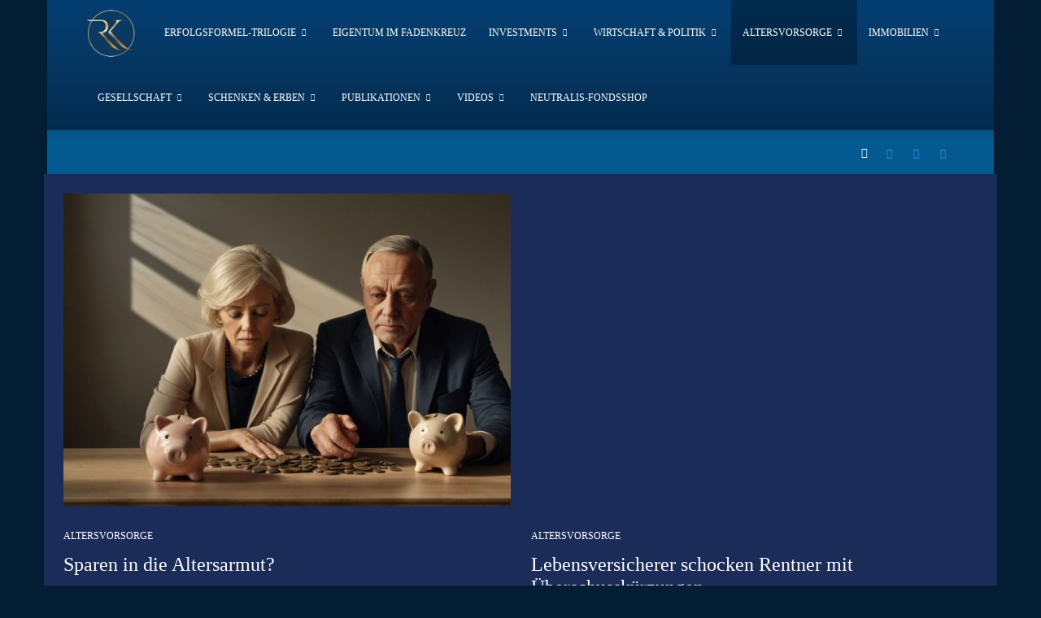

--- FILE ---
content_type: text/html; charset=UTF-8
request_url: https://blog.proneutralis.de/category/altersvorsorge/lebens-rentenversicherung/
body_size: 81190
content:
<!doctype html >
<!--[if IE 8]>    <html class="ie8" lang="en"> <![endif]-->
<!--[if IE 9]>    <html class="ie9" lang="en"> <![endif]-->
<!--[if gt IE 8]><!--> <html lang="de"> <!--<![endif]-->
<head>
    <title>Lebens- &amp; Rentenversicherung | RK-Insight / Blog</title>
    <meta charset="UTF-8" />
    <meta name="viewport" content="width=device-width, initial-scale=1.0">
    <link rel="pingback" href="https://blog.rk-insight.de/xmlrpc.php" />
    <script>!function(e,c){e[c]=e[c]+(e[c]&&" ")+"quform-js"}(document.documentElement,"className");</script><meta name='robots' content='max-image-preview:large' />
<link rel="icon" type="image/png" href="https://blog.proneutralis.de/wp-content/uploads/2023/12/favicon-1.png"><link rel='dns-prefetch' href='//blog.rk-insight.de' />
<link rel="alternate" type="application/rss+xml" title="RK-Insight / Blog &raquo; Feed" href="https://blog.rk-insight.de/feed/" />
<link rel="alternate" type="application/rss+xml" title="RK-Insight / Blog &raquo; Kommentar-Feed" href="https://blog.rk-insight.de/comments/feed/" />
<link rel="alternate" type="application/rss+xml" title="RK-Insight / Blog &raquo; Lebens- &amp; Rentenversicherung Kategorie-Feed" href="https://blog.rk-insight.de/category/altersvorsorge/lebens-rentenversicherung/feed/" />
<style id='wp-img-auto-sizes-contain-inline-css' type='text/css'>
img:is([sizes=auto i],[sizes^="auto," i]){contain-intrinsic-size:3000px 1500px}
/*# sourceURL=wp-img-auto-sizes-contain-inline-css */
</style>
<style id='wp-emoji-styles-inline-css' type='text/css'>

	img.wp-smiley, img.emoji {
		display: inline !important;
		border: none !important;
		box-shadow: none !important;
		height: 1em !important;
		width: 1em !important;
		margin: 0 0.07em !important;
		vertical-align: -0.1em !important;
		background: none !important;
		padding: 0 !important;
	}
/*# sourceURL=wp-emoji-styles-inline-css */
</style>
<style id='wp-block-library-inline-css' type='text/css'>
:root{--wp-block-synced-color:#7a00df;--wp-block-synced-color--rgb:122,0,223;--wp-bound-block-color:var(--wp-block-synced-color);--wp-editor-canvas-background:#ddd;--wp-admin-theme-color:#007cba;--wp-admin-theme-color--rgb:0,124,186;--wp-admin-theme-color-darker-10:#006ba1;--wp-admin-theme-color-darker-10--rgb:0,107,160.5;--wp-admin-theme-color-darker-20:#005a87;--wp-admin-theme-color-darker-20--rgb:0,90,135;--wp-admin-border-width-focus:2px}@media (min-resolution:192dpi){:root{--wp-admin-border-width-focus:1.5px}}.wp-element-button{cursor:pointer}:root .has-very-light-gray-background-color{background-color:#eee}:root .has-very-dark-gray-background-color{background-color:#313131}:root .has-very-light-gray-color{color:#eee}:root .has-very-dark-gray-color{color:#313131}:root .has-vivid-green-cyan-to-vivid-cyan-blue-gradient-background{background:linear-gradient(135deg,#00d084,#0693e3)}:root .has-purple-crush-gradient-background{background:linear-gradient(135deg,#34e2e4,#4721fb 50%,#ab1dfe)}:root .has-hazy-dawn-gradient-background{background:linear-gradient(135deg,#faaca8,#dad0ec)}:root .has-subdued-olive-gradient-background{background:linear-gradient(135deg,#fafae1,#67a671)}:root .has-atomic-cream-gradient-background{background:linear-gradient(135deg,#fdd79a,#004a59)}:root .has-nightshade-gradient-background{background:linear-gradient(135deg,#330968,#31cdcf)}:root .has-midnight-gradient-background{background:linear-gradient(135deg,#020381,#2874fc)}:root{--wp--preset--font-size--normal:16px;--wp--preset--font-size--huge:42px}.has-regular-font-size{font-size:1em}.has-larger-font-size{font-size:2.625em}.has-normal-font-size{font-size:var(--wp--preset--font-size--normal)}.has-huge-font-size{font-size:var(--wp--preset--font-size--huge)}.has-text-align-center{text-align:center}.has-text-align-left{text-align:left}.has-text-align-right{text-align:right}.has-fit-text{white-space:nowrap!important}#end-resizable-editor-section{display:none}.aligncenter{clear:both}.items-justified-left{justify-content:flex-start}.items-justified-center{justify-content:center}.items-justified-right{justify-content:flex-end}.items-justified-space-between{justify-content:space-between}.screen-reader-text{border:0;clip-path:inset(50%);height:1px;margin:-1px;overflow:hidden;padding:0;position:absolute;width:1px;word-wrap:normal!important}.screen-reader-text:focus{background-color:#ddd;clip-path:none;color:#444;display:block;font-size:1em;height:auto;left:5px;line-height:normal;padding:15px 23px 14px;text-decoration:none;top:5px;width:auto;z-index:100000}html :where(.has-border-color){border-style:solid}html :where([style*=border-top-color]){border-top-style:solid}html :where([style*=border-right-color]){border-right-style:solid}html :where([style*=border-bottom-color]){border-bottom-style:solid}html :where([style*=border-left-color]){border-left-style:solid}html :where([style*=border-width]){border-style:solid}html :where([style*=border-top-width]){border-top-style:solid}html :where([style*=border-right-width]){border-right-style:solid}html :where([style*=border-bottom-width]){border-bottom-style:solid}html :where([style*=border-left-width]){border-left-style:solid}html :where(img[class*=wp-image-]){height:auto;max-width:100%}:where(figure){margin:0 0 1em}html :where(.is-position-sticky){--wp-admin--admin-bar--position-offset:var(--wp-admin--admin-bar--height,0px)}@media screen and (max-width:600px){html :where(.is-position-sticky){--wp-admin--admin-bar--position-offset:0px}}

/*# sourceURL=wp-block-library-inline-css */
</style><style id='global-styles-inline-css' type='text/css'>
:root{--wp--preset--aspect-ratio--square: 1;--wp--preset--aspect-ratio--4-3: 4/3;--wp--preset--aspect-ratio--3-4: 3/4;--wp--preset--aspect-ratio--3-2: 3/2;--wp--preset--aspect-ratio--2-3: 2/3;--wp--preset--aspect-ratio--16-9: 16/9;--wp--preset--aspect-ratio--9-16: 9/16;--wp--preset--color--black: #000000;--wp--preset--color--cyan-bluish-gray: #abb8c3;--wp--preset--color--white: #ffffff;--wp--preset--color--pale-pink: #f78da7;--wp--preset--color--vivid-red: #cf2e2e;--wp--preset--color--luminous-vivid-orange: #ff6900;--wp--preset--color--luminous-vivid-amber: #fcb900;--wp--preset--color--light-green-cyan: #7bdcb5;--wp--preset--color--vivid-green-cyan: #00d084;--wp--preset--color--pale-cyan-blue: #8ed1fc;--wp--preset--color--vivid-cyan-blue: #0693e3;--wp--preset--color--vivid-purple: #9b51e0;--wp--preset--gradient--vivid-cyan-blue-to-vivid-purple: linear-gradient(135deg,rgb(6,147,227) 0%,rgb(155,81,224) 100%);--wp--preset--gradient--light-green-cyan-to-vivid-green-cyan: linear-gradient(135deg,rgb(122,220,180) 0%,rgb(0,208,130) 100%);--wp--preset--gradient--luminous-vivid-amber-to-luminous-vivid-orange: linear-gradient(135deg,rgb(252,185,0) 0%,rgb(255,105,0) 100%);--wp--preset--gradient--luminous-vivid-orange-to-vivid-red: linear-gradient(135deg,rgb(255,105,0) 0%,rgb(207,46,46) 100%);--wp--preset--gradient--very-light-gray-to-cyan-bluish-gray: linear-gradient(135deg,rgb(238,238,238) 0%,rgb(169,184,195) 100%);--wp--preset--gradient--cool-to-warm-spectrum: linear-gradient(135deg,rgb(74,234,220) 0%,rgb(151,120,209) 20%,rgb(207,42,186) 40%,rgb(238,44,130) 60%,rgb(251,105,98) 80%,rgb(254,248,76) 100%);--wp--preset--gradient--blush-light-purple: linear-gradient(135deg,rgb(255,206,236) 0%,rgb(152,150,240) 100%);--wp--preset--gradient--blush-bordeaux: linear-gradient(135deg,rgb(254,205,165) 0%,rgb(254,45,45) 50%,rgb(107,0,62) 100%);--wp--preset--gradient--luminous-dusk: linear-gradient(135deg,rgb(255,203,112) 0%,rgb(199,81,192) 50%,rgb(65,88,208) 100%);--wp--preset--gradient--pale-ocean: linear-gradient(135deg,rgb(255,245,203) 0%,rgb(182,227,212) 50%,rgb(51,167,181) 100%);--wp--preset--gradient--electric-grass: linear-gradient(135deg,rgb(202,248,128) 0%,rgb(113,206,126) 100%);--wp--preset--gradient--midnight: linear-gradient(135deg,rgb(2,3,129) 0%,rgb(40,116,252) 100%);--wp--preset--font-size--small: 11px;--wp--preset--font-size--medium: 20px;--wp--preset--font-size--large: 32px;--wp--preset--font-size--x-large: 42px;--wp--preset--font-size--regular: 15px;--wp--preset--font-size--larger: 50px;--wp--preset--spacing--20: 0.44rem;--wp--preset--spacing--30: 0.67rem;--wp--preset--spacing--40: 1rem;--wp--preset--spacing--50: 1.5rem;--wp--preset--spacing--60: 2.25rem;--wp--preset--spacing--70: 3.38rem;--wp--preset--spacing--80: 5.06rem;--wp--preset--shadow--natural: 6px 6px 9px rgba(0, 0, 0, 0.2);--wp--preset--shadow--deep: 12px 12px 50px rgba(0, 0, 0, 0.4);--wp--preset--shadow--sharp: 6px 6px 0px rgba(0, 0, 0, 0.2);--wp--preset--shadow--outlined: 6px 6px 0px -3px rgb(255, 255, 255), 6px 6px rgb(0, 0, 0);--wp--preset--shadow--crisp: 6px 6px 0px rgb(0, 0, 0);}:where(.is-layout-flex){gap: 0.5em;}:where(.is-layout-grid){gap: 0.5em;}body .is-layout-flex{display: flex;}.is-layout-flex{flex-wrap: wrap;align-items: center;}.is-layout-flex > :is(*, div){margin: 0;}body .is-layout-grid{display: grid;}.is-layout-grid > :is(*, div){margin: 0;}:where(.wp-block-columns.is-layout-flex){gap: 2em;}:where(.wp-block-columns.is-layout-grid){gap: 2em;}:where(.wp-block-post-template.is-layout-flex){gap: 1.25em;}:where(.wp-block-post-template.is-layout-grid){gap: 1.25em;}.has-black-color{color: var(--wp--preset--color--black) !important;}.has-cyan-bluish-gray-color{color: var(--wp--preset--color--cyan-bluish-gray) !important;}.has-white-color{color: var(--wp--preset--color--white) !important;}.has-pale-pink-color{color: var(--wp--preset--color--pale-pink) !important;}.has-vivid-red-color{color: var(--wp--preset--color--vivid-red) !important;}.has-luminous-vivid-orange-color{color: var(--wp--preset--color--luminous-vivid-orange) !important;}.has-luminous-vivid-amber-color{color: var(--wp--preset--color--luminous-vivid-amber) !important;}.has-light-green-cyan-color{color: var(--wp--preset--color--light-green-cyan) !important;}.has-vivid-green-cyan-color{color: var(--wp--preset--color--vivid-green-cyan) !important;}.has-pale-cyan-blue-color{color: var(--wp--preset--color--pale-cyan-blue) !important;}.has-vivid-cyan-blue-color{color: var(--wp--preset--color--vivid-cyan-blue) !important;}.has-vivid-purple-color{color: var(--wp--preset--color--vivid-purple) !important;}.has-black-background-color{background-color: var(--wp--preset--color--black) !important;}.has-cyan-bluish-gray-background-color{background-color: var(--wp--preset--color--cyan-bluish-gray) !important;}.has-white-background-color{background-color: var(--wp--preset--color--white) !important;}.has-pale-pink-background-color{background-color: var(--wp--preset--color--pale-pink) !important;}.has-vivid-red-background-color{background-color: var(--wp--preset--color--vivid-red) !important;}.has-luminous-vivid-orange-background-color{background-color: var(--wp--preset--color--luminous-vivid-orange) !important;}.has-luminous-vivid-amber-background-color{background-color: var(--wp--preset--color--luminous-vivid-amber) !important;}.has-light-green-cyan-background-color{background-color: var(--wp--preset--color--light-green-cyan) !important;}.has-vivid-green-cyan-background-color{background-color: var(--wp--preset--color--vivid-green-cyan) !important;}.has-pale-cyan-blue-background-color{background-color: var(--wp--preset--color--pale-cyan-blue) !important;}.has-vivid-cyan-blue-background-color{background-color: var(--wp--preset--color--vivid-cyan-blue) !important;}.has-vivid-purple-background-color{background-color: var(--wp--preset--color--vivid-purple) !important;}.has-black-border-color{border-color: var(--wp--preset--color--black) !important;}.has-cyan-bluish-gray-border-color{border-color: var(--wp--preset--color--cyan-bluish-gray) !important;}.has-white-border-color{border-color: var(--wp--preset--color--white) !important;}.has-pale-pink-border-color{border-color: var(--wp--preset--color--pale-pink) !important;}.has-vivid-red-border-color{border-color: var(--wp--preset--color--vivid-red) !important;}.has-luminous-vivid-orange-border-color{border-color: var(--wp--preset--color--luminous-vivid-orange) !important;}.has-luminous-vivid-amber-border-color{border-color: var(--wp--preset--color--luminous-vivid-amber) !important;}.has-light-green-cyan-border-color{border-color: var(--wp--preset--color--light-green-cyan) !important;}.has-vivid-green-cyan-border-color{border-color: var(--wp--preset--color--vivid-green-cyan) !important;}.has-pale-cyan-blue-border-color{border-color: var(--wp--preset--color--pale-cyan-blue) !important;}.has-vivid-cyan-blue-border-color{border-color: var(--wp--preset--color--vivid-cyan-blue) !important;}.has-vivid-purple-border-color{border-color: var(--wp--preset--color--vivid-purple) !important;}.has-vivid-cyan-blue-to-vivid-purple-gradient-background{background: var(--wp--preset--gradient--vivid-cyan-blue-to-vivid-purple) !important;}.has-light-green-cyan-to-vivid-green-cyan-gradient-background{background: var(--wp--preset--gradient--light-green-cyan-to-vivid-green-cyan) !important;}.has-luminous-vivid-amber-to-luminous-vivid-orange-gradient-background{background: var(--wp--preset--gradient--luminous-vivid-amber-to-luminous-vivid-orange) !important;}.has-luminous-vivid-orange-to-vivid-red-gradient-background{background: var(--wp--preset--gradient--luminous-vivid-orange-to-vivid-red) !important;}.has-very-light-gray-to-cyan-bluish-gray-gradient-background{background: var(--wp--preset--gradient--very-light-gray-to-cyan-bluish-gray) !important;}.has-cool-to-warm-spectrum-gradient-background{background: var(--wp--preset--gradient--cool-to-warm-spectrum) !important;}.has-blush-light-purple-gradient-background{background: var(--wp--preset--gradient--blush-light-purple) !important;}.has-blush-bordeaux-gradient-background{background: var(--wp--preset--gradient--blush-bordeaux) !important;}.has-luminous-dusk-gradient-background{background: var(--wp--preset--gradient--luminous-dusk) !important;}.has-pale-ocean-gradient-background{background: var(--wp--preset--gradient--pale-ocean) !important;}.has-electric-grass-gradient-background{background: var(--wp--preset--gradient--electric-grass) !important;}.has-midnight-gradient-background{background: var(--wp--preset--gradient--midnight) !important;}.has-small-font-size{font-size: var(--wp--preset--font-size--small) !important;}.has-medium-font-size{font-size: var(--wp--preset--font-size--medium) !important;}.has-large-font-size{font-size: var(--wp--preset--font-size--large) !important;}.has-x-large-font-size{font-size: var(--wp--preset--font-size--x-large) !important;}
/*# sourceURL=global-styles-inline-css */
</style>

<style id='classic-theme-styles-inline-css' type='text/css'>
/*! This file is auto-generated */
.wp-block-button__link{color:#fff;background-color:#32373c;border-radius:9999px;box-shadow:none;text-decoration:none;padding:calc(.667em + 2px) calc(1.333em + 2px);font-size:1.125em}.wp-block-file__button{background:#32373c;color:#fff;text-decoration:none}
/*# sourceURL=/wp-includes/css/classic-themes.min.css */
</style>
<link rel='stylesheet' id='quform-css' href='https://blog.rk-insight.de/wp-content/plugins/quform/cache/quform.css?ver=1763835865' type='text/css' media='all' />
<link rel='stylesheet' id='td-plugin-newsletter-css' href='https://blog.rk-insight.de/wp-content/plugins/td-newsletter/style.css?ver=10.3.9.1' type='text/css' media='all' />
<link rel='stylesheet' id='td-plugin-multi-purpose-css' href='https://blog.rk-insight.de/wp-content/plugins/td-composer/td-multi-purpose/style.css?ver=c784b8db3e66cd68082f3ff7aa2d70e6' type='text/css' media='all' />
<link rel='stylesheet' id='tablepress-default-css' href='https://blog.rk-insight.de/wp-content/plugins/tablepress/css/build/default.css?ver=3.1.2' type='text/css' media='all' />
<link rel='stylesheet' id='td-theme-css' href='https://blog.rk-insight.de/wp-content/themes/Newspaper/style.css?ver=10.3.9.1' type='text/css' media='all' />
<style id='td-theme-inline-css' type='text/css'>
    
        @media (max-width: 767px) {
            .td-header-desktop-wrap {
                display: none;
            }
        }
        @media (min-width: 767px) {
            .td-header-mobile-wrap {
                display: none;
            }
        }
    
	
/*# sourceURL=td-theme-inline-css */
</style>
<link rel='stylesheet' id='td-legacy-framework-front-style-css' href='https://blog.rk-insight.de/wp-content/plugins/td-composer/legacy/Newspaper/assets/css/td_legacy_main.css?ver=c784b8db3e66cd68082f3ff7aa2d70e6' type='text/css' media='all' />
<link rel='stylesheet' id='td-standard-pack-framework-front-style-css' href='https://blog.rk-insight.de/wp-content/plugins/td-standard-pack/Newspaper/assets/css/td_standard_pack_main.css?ver=6b62588d33477b8e3dc5b8b3c9c8d86c' type='text/css' media='all' />
<link rel='stylesheet' id='tdb_front_style-css' href='https://blog.rk-insight.de/wp-content/plugins/td-cloud-library/assets/css/tdb_less_front.css?ver=a50385a2d79d6600973a7e697f735a0b' type='text/css' media='all, print' />
<script type="text/javascript" src="https://blog.rk-insight.de/wp-includes/js/jquery/jquery.min.js?ver=3.7.1" id="jquery-core-js"></script>
<script type="text/javascript" src="https://blog.rk-insight.de/wp-includes/js/jquery/jquery-migrate.min.js?ver=3.4.1" id="jquery-migrate-js"></script>
<link rel="https://api.w.org/" href="https://blog.rk-insight.de/wp-json/" /><link rel="alternate" title="JSON" type="application/json" href="https://blog.rk-insight.de/wp-json/wp/v2/categories/45" /><link rel="EditURI" type="application/rsd+xml" title="RSD" href="https://blog.rk-insight.de/xmlrpc.php?rsd" />
<meta name="generator" content="WordPress 6.9" />
<!--[if lt IE 9]><script src="https://cdnjs.cloudflare.com/ajax/libs/html5shiv/3.7.3/html5shiv.js"></script><![endif]-->
        <script>
        window.tdb_globals = {"wpRestNonce":"6a8165f67b","wpRestUrl":"https:\/\/blog.rk-insight.de\/wp-json\/","permalinkStructure":"\/%year%\/%monthnum%\/%day%\/%postname%\/","isAjax":false,"isAdminBarShowing":false,"autoloadScrollPercent":50};
    </script>
    			<script>
				window.tdwGlobal = {"adminUrl":"https:\/\/blog.rk-insight.de\/wp-admin\/","wpRestNonce":"6a8165f67b","wpRestUrl":"https:\/\/blog.rk-insight.de\/wp-json\/","permalinkStructure":"\/%year%\/%monthnum%\/%day%\/%postname%\/"};
			</script>
			
<!-- JS generated by theme -->

<script>
    
    

	    var tdBlocksArray = []; //here we store all the items for the current page

	    //td_block class - each ajax block uses a object of this class for requests
	    function tdBlock() {
		    this.id = '';
		    this.block_type = 1; //block type id (1-234 etc)
		    this.atts = '';
		    this.td_column_number = '';
		    this.td_current_page = 1; //
		    this.post_count = 0; //from wp
		    this.found_posts = 0; //from wp
		    this.max_num_pages = 0; //from wp
		    this.td_filter_value = ''; //current live filter value
		    this.is_ajax_running = false;
		    this.td_user_action = ''; // load more or infinite loader (used by the animation)
		    this.header_color = '';
		    this.ajax_pagination_infinite_stop = ''; //show load more at page x
	    }


        // td_js_generator - mini detector
        (function(){
            var htmlTag = document.getElementsByTagName("html")[0];

	        if ( navigator.userAgent.indexOf("MSIE 10.0") > -1 ) {
                htmlTag.className += ' ie10';
            }

            if ( !!navigator.userAgent.match(/Trident.*rv\:11\./) ) {
                htmlTag.className += ' ie11';
            }

	        if ( navigator.userAgent.indexOf("Edge") > -1 ) {
                htmlTag.className += ' ieEdge';
            }

            if ( /(iPad|iPhone|iPod)/g.test(navigator.userAgent) ) {
                htmlTag.className += ' td-md-is-ios';
            }

            var user_agent = navigator.userAgent.toLowerCase();
            if ( user_agent.indexOf("android") > -1 ) {
                htmlTag.className += ' td-md-is-android';
            }

            if ( -1 !== navigator.userAgent.indexOf('Mac OS X')  ) {
                htmlTag.className += ' td-md-is-os-x';
            }

            if ( /chrom(e|ium)/.test(navigator.userAgent.toLowerCase()) ) {
               htmlTag.className += ' td-md-is-chrome';
            }

            if ( -1 !== navigator.userAgent.indexOf('Firefox') ) {
                htmlTag.className += ' td-md-is-firefox';
            }

            if ( -1 !== navigator.userAgent.indexOf('Safari') && -1 === navigator.userAgent.indexOf('Chrome') ) {
                htmlTag.className += ' td-md-is-safari';
            }

            if( -1 !== navigator.userAgent.indexOf('IEMobile') ){
                htmlTag.className += ' td-md-is-iemobile';
            }

        })();




        var tdLocalCache = {};

        ( function () {
            "use strict";

            tdLocalCache = {
                data: {},
                remove: function (resource_id) {
                    delete tdLocalCache.data[resource_id];
                },
                exist: function (resource_id) {
                    return tdLocalCache.data.hasOwnProperty(resource_id) && tdLocalCache.data[resource_id] !== null;
                },
                get: function (resource_id) {
                    return tdLocalCache.data[resource_id];
                },
                set: function (resource_id, cachedData) {
                    tdLocalCache.remove(resource_id);
                    tdLocalCache.data[resource_id] = cachedData;
                }
            };
        })();

    
    
var td_viewport_interval_list=[{"limitBottom":767,"sidebarWidth":228},{"limitBottom":1018,"sidebarWidth":300},{"limitBottom":1140,"sidebarWidth":324}];
var td_animation_stack_effect="type0";
var tds_animation_stack=true;
var td_animation_stack_specific_selectors=".entry-thumb, img";
var td_animation_stack_general_selectors=".td-animation-stack img, .td-animation-stack .entry-thumb, .post img";
var tdc_is_installed="yes";
var td_ajax_url="https:\/\/blog.rk-insight.de\/wp-admin\/admin-ajax.php?td_theme_name=Newspaper&v=10.3.9.1";
var td_get_template_directory_uri="https:\/\/blog.rk-insight.de\/wp-content\/plugins\/td-composer\/legacy\/common";
var tds_snap_menu="smart_snap_always";
var tds_logo_on_sticky="show_header_logo";
var tds_header_style="12";
var td_please_wait="Bitte warten...";
var td_email_user_pass_incorrect="Benutzername oder Passwort falsch!";
var td_email_user_incorrect="E-Mail-Adresse oder Benutzername falsch!";
var td_email_incorrect="E-Mail-Adresse nicht korrekt!";
var tds_more_articles_on_post_enable="show";
var tds_more_articles_on_post_time_to_wait="";
var tds_more_articles_on_post_pages_distance_from_top=0;
var tds_theme_color_site_wide="#28d4ff";
var tds_smart_sidebar="";
var tdThemeName="Newspaper";
var td_magnific_popup_translation_tPrev="Vorherige (Pfeiltaste links)";
var td_magnific_popup_translation_tNext="Weiter (rechte Pfeiltaste)";
var td_magnific_popup_translation_tCounter="%curr% von %total%";
var td_magnific_popup_translation_ajax_tError="Der Inhalt von %url% konnte nicht geladen werden.";
var td_magnific_popup_translation_image_tError="Das Bild #%curr% konnte nicht geladen werden.";
var tdBlockNonce="ae0c7e881f";
var tdDateNamesI18n={"month_names":["Januar","Februar","M\u00e4rz","April","Mai","Juni","Juli","August","September","Oktober","November","Dezember"],"month_names_short":["Jan.","Feb.","M\u00e4rz","Apr.","Mai","Juni","Juli","Aug.","Sep.","Okt.","Nov.","Dez."],"day_names":["Sonntag","Montag","Dienstag","Mittwoch","Donnerstag","Freitag","Samstag"],"day_names_short":["So.","Mo.","Di.","Mi.","Do.","Fr.","Sa."]};
var td_ad_background_click_link="";
var td_ad_background_click_target="";
</script>


<!-- Header style compiled by theme -->

<style>
    

                                    @font-face {
                                      font-family: "MyFont1";
                                      src: local("MyFont1"), url("https://blog.rk-insight.de/wp-content/uploads/2022/10/Roboto-Regular.woff") format("woff");
                                      font-display: swap;
                                    }
                                
                                    @font-face {
                                      font-family: "MyFont2";
                                      src: local("MyFont2"), url("https://blog.rk-insight.de/wp-content/uploads/2022/10/Roboto-Medium.woff") format("woff");
                                      font-display: swap;
                                    }
                                
.td-header-wrap .black-menu .sf-menu > .current-menu-item > a,
    .td-header-wrap .black-menu .sf-menu > .current-menu-ancestor > a,
    .td-header-wrap .black-menu .sf-menu > .current-category-ancestor > a,
    .td-header-wrap .black-menu .sf-menu > li > a:hover,
    .td-header-wrap .black-menu .sf-menu > .sfHover > a,
    .sf-menu > .current-menu-item > a:after,
    .sf-menu > .current-menu-ancestor > a:after,
    .sf-menu > .current-category-ancestor > a:after,
    .sf-menu > li:hover > a:after,
    .sf-menu > .sfHover > a:after,
    .header-search-wrap .td-drop-down-search:after,
    .header-search-wrap .td-drop-down-search .btn:hover,
    input[type=submit]:hover,
    .td-read-more a,
    .td-post-category:hover,
    .td_top_authors .td-active .td-author-post-count,
    .td_top_authors .td-active .td-author-comments-count,
    .td_top_authors .td_mod_wrap:hover .td-author-post-count,
    .td_top_authors .td_mod_wrap:hover .td-author-comments-count,
    .td-404-sub-sub-title a:hover,
    .td-search-form-widget .wpb_button:hover,
    .td-rating-bar-wrap div,
    .dropcap,
    .td_wrapper_video_playlist .td_video_controls_playlist_wrapper,
    .wpb_default,
    .wpb_default:hover,
    .td-left-smart-list:hover,
    .td-right-smart-list:hover,
    #bbpress-forums button:hover,
    .bbp_widget_login .button:hover,
    .td-footer-wrapper .td-post-category,
    .td-footer-wrapper .widget_product_search input[type="submit"]:hover,
    .single-product .product .summary .cart .button:hover,
    .td-next-prev-wrap a:hover,
    .td-load-more-wrap a:hover,
    .td-post-small-box a:hover,
    .page-nav .current,
    .page-nav:first-child > div,
    #bbpress-forums .bbp-pagination .current,
    #bbpress-forums #bbp-single-user-details #bbp-user-navigation li.current a,
    .td-theme-slider:hover .slide-meta-cat a,
    a.vc_btn-black:hover,
    .td-trending-now-wrapper:hover .td-trending-now-title,
    .td-scroll-up,
    .td-smart-list-button:hover,
    .td-weather-information:before,
    .td-weather-week:before,
    .td_block_exchange .td-exchange-header:before,
    .td-pulldown-syle-2 .td-subcat-dropdown ul:after,
    .td_block_template_9 .td-block-title:after,
    .td_block_template_15 .td-block-title:before,
    div.wpforms-container .wpforms-form div.wpforms-submit-container button[type=submit],
    .td-close-video-fixed {
        background-color: #28d4ff;
    }

    .td_block_template_4 .td-related-title .td-cur-simple-item:before {
        border-color: #28d4ff transparent transparent transparent !important;
    }
    
    
    .td_block_template_4 .td-related-title .td-cur-simple-item,
    .td_block_template_3 .td-related-title .td-cur-simple-item,
    .td_block_template_9 .td-related-title:after {
        background-color: #28d4ff;
    }

    a,
    cite a:hover,
    .td-page-content blockquote p,
    .td-post-content blockquote p,
    .mce-content-body blockquote p,
    .comment-content blockquote p,
    .wpb_text_column blockquote p,
    .td_block_text_with_title blockquote p,
    .td_module_wrap:hover .entry-title a,
    .td-subcat-filter .td-subcat-list a:hover,
    .td-subcat-filter .td-subcat-dropdown a:hover,
    .td_quote_on_blocks,
    .dropcap2,
    .dropcap3,
    .td_top_authors .td-active .td-authors-name a,
    .td_top_authors .td_mod_wrap:hover .td-authors-name a,
    .td-post-next-prev-content a:hover,
    .author-box-wrap .td-author-social a:hover,
    .td-author-name a:hover,
    .td-author-url a:hover,
    .comment-reply-link:hover,
    .logged-in-as a:hover,
    #cancel-comment-reply-link:hover,
    .td-search-query,
    .widget a:hover,
    .td_wp_recentcomments a:hover,
    .archive .widget_archive .current,
    .archive .widget_archive .current a,
    .widget_calendar tfoot a:hover,
    #bbpress-forums li.bbp-header .bbp-reply-content span a:hover,
    #bbpress-forums .bbp-forum-freshness a:hover,
    #bbpress-forums .bbp-topic-freshness a:hover,
    #bbpress-forums .bbp-forums-list li a:hover,
    #bbpress-forums .bbp-forum-title:hover,
    #bbpress-forums .bbp-topic-permalink:hover,
    #bbpress-forums .bbp-topic-started-by a:hover,
    #bbpress-forums .bbp-topic-started-in a:hover,
    #bbpress-forums .bbp-body .super-sticky li.bbp-topic-title .bbp-topic-permalink,
    #bbpress-forums .bbp-body .sticky li.bbp-topic-title .bbp-topic-permalink,
    .widget_display_replies .bbp-author-name,
    .widget_display_topics .bbp-author-name,
    .td-subfooter-menu li a:hover,
    a.vc_btn-black:hover,
    .td-smart-list-dropdown-wrap .td-smart-list-button:hover,
    .td-instagram-user a,
    .td-block-title-wrap .td-wrapper-pulldown-filter .td-pulldown-filter-display-option:hover,
    .td-block-title-wrap .td-wrapper-pulldown-filter .td-pulldown-filter-display-option:hover i,
    .td-block-title-wrap .td-wrapper-pulldown-filter .td-pulldown-filter-link:hover,
    .td-block-title-wrap .td-wrapper-pulldown-filter .td-pulldown-filter-item .td-cur-simple-item,
    .td_block_template_2 .td-related-title .td-cur-simple-item,
    .td_block_template_5 .td-related-title .td-cur-simple-item,
    .td_block_template_6 .td-related-title .td-cur-simple-item,
    .td_block_template_7 .td-related-title .td-cur-simple-item,
    .td_block_template_8 .td-related-title .td-cur-simple-item,
    .td_block_template_9 .td-related-title .td-cur-simple-item,
    .td_block_template_10 .td-related-title .td-cur-simple-item,
    .td_block_template_11 .td-related-title .td-cur-simple-item,
    .td_block_template_12 .td-related-title .td-cur-simple-item,
    .td_block_template_13 .td-related-title .td-cur-simple-item,
    .td_block_template_14 .td-related-title .td-cur-simple-item,
    .td_block_template_15 .td-related-title .td-cur-simple-item,
    .td_block_template_16 .td-related-title .td-cur-simple-item,
    .td_block_template_17 .td-related-title .td-cur-simple-item,
    .td-theme-wrap .sf-menu ul .td-menu-item > a:hover,
    .td-theme-wrap .sf-menu ul .sfHover > a,
    .td-theme-wrap .sf-menu ul .current-menu-ancestor > a,
    .td-theme-wrap .sf-menu ul .current-category-ancestor > a,
    .td-theme-wrap .sf-menu ul .current-menu-item > a,
    .td_outlined_btn,
     .td_block_categories_tags .td-ct-item:hover {
        color: #28d4ff;
    }

    a.vc_btn-black.vc_btn_square_outlined:hover,
    a.vc_btn-black.vc_btn_outlined:hover {
        color: #28d4ff !important;
    }

    .td-next-prev-wrap a:hover,
    .td-load-more-wrap a:hover,
    .td-post-small-box a:hover,
    .page-nav .current,
    .page-nav:first-child > div,
    #bbpress-forums .bbp-pagination .current,
    .post .td_quote_box,
    .page .td_quote_box,
    a.vc_btn-black:hover,
    .td_block_template_5 .td-block-title > *,
    .td_outlined_btn {
        border-color: #28d4ff;
    }

    .td_wrapper_video_playlist .td_video_currently_playing:after {
        border-color: #28d4ff !important;
    }

    .header-search-wrap .td-drop-down-search:before {
        border-color: transparent transparent #28d4ff transparent;
    }

    .block-title > span,
    .block-title > a,
    .block-title > label,
    .widgettitle,
    .widgettitle:after,
    .td-trending-now-title,
    .td-trending-now-wrapper:hover .td-trending-now-title,
    .wpb_tabs li.ui-tabs-active a,
    .wpb_tabs li:hover a,
    .vc_tta-container .vc_tta-color-grey.vc_tta-tabs-position-top.vc_tta-style-classic .vc_tta-tabs-container .vc_tta-tab.vc_active > a,
    .vc_tta-container .vc_tta-color-grey.vc_tta-tabs-position-top.vc_tta-style-classic .vc_tta-tabs-container .vc_tta-tab:hover > a,
    .td_block_template_1 .td-related-title .td-cur-simple-item,
    .td-subcat-filter .td-subcat-dropdown:hover .td-subcat-more, 
    .td_3D_btn,
    .td_shadow_btn,
    .td_default_btn,
    .td_round_btn, 
    .td_outlined_btn:hover {
    	background-color: #28d4ff;
    }
    .block-title,
    .td_block_template_1 .td-related-title,
    .wpb_tabs .wpb_tabs_nav,
    .vc_tta-container .vc_tta-color-grey.vc_tta-tabs-position-top.vc_tta-style-classic .vc_tta-tabs-container {
        border-color: #28d4ff;
    }
    .td_block_wrap .td-subcat-item a.td-cur-simple-item {
	    color: #28d4ff;
	}


    
    .td-grid-style-4 .entry-title
    {
        background-color: rgba(40, 212, 255, 0.7);
    }


    
    .block-title > span,
    .block-title > span > a,
    .block-title > a,
    .block-title > label,
    .widgettitle,
    .widgettitle:after,
    .td-trending-now-title,
    .td-trending-now-wrapper:hover .td-trending-now-title,
    .wpb_tabs li.ui-tabs-active a,
    .wpb_tabs li:hover a,
    .vc_tta-container .vc_tta-color-grey.vc_tta-tabs-position-top.vc_tta-style-classic .vc_tta-tabs-container .vc_tta-tab.vc_active > a,
    .vc_tta-container .vc_tta-color-grey.vc_tta-tabs-position-top.vc_tta-style-classic .vc_tta-tabs-container .vc_tta-tab:hover > a,
    .td_block_template_1 .td-related-title .td-cur-simple-item,
    .td-subcat-filter .td-subcat-dropdown:hover .td-subcat-more,
    .td-weather-information:before,
    .td-weather-week:before,
    .td_block_exchange .td-exchange-header:before,
    .td-theme-wrap .td_block_template_3 .td-block-title > *,
    .td-theme-wrap .td_block_template_4 .td-block-title > *,
    .td-theme-wrap .td_block_template_7 .td-block-title > *,
    .td-theme-wrap .td_block_template_9 .td-block-title:after,
    .td-theme-wrap .td_block_template_10 .td-block-title::before,
    .td-theme-wrap .td_block_template_11 .td-block-title::before,
    .td-theme-wrap .td_block_template_11 .td-block-title::after,
    .td-theme-wrap .td_block_template_14 .td-block-title,
    .td-theme-wrap .td_block_template_15 .td-block-title:before,
    .td-theme-wrap .td_block_template_17 .td-block-title:before {
        background-color: #1e73be;
    }

    .block-title,
    .td_block_template_1 .td-related-title,
    .wpb_tabs .wpb_tabs_nav,
    .vc_tta-container .vc_tta-color-grey.vc_tta-tabs-position-top.vc_tta-style-classic .vc_tta-tabs-container,
    .td-theme-wrap .td_block_template_5 .td-block-title > *,
    .td-theme-wrap .td_block_template_17 .td-block-title,
    .td-theme-wrap .td_block_template_17 .td-block-title::before {
        border-color: #1e73be;
    }

    .td-theme-wrap .td_block_template_4 .td-block-title > *:before,
    .td-theme-wrap .td_block_template_17 .td-block-title::after {
        border-color: #1e73be transparent transparent transparent;
    }
    
    .td-theme-wrap .td_block_template_4 .td-related-title .td-cur-simple-item:before {
        border-color: #1e73be transparent transparent transparent !important;
    }

    
    .td-theme-wrap .block-title > span,
    .td-theme-wrap .block-title > span > a,
    .td-theme-wrap .widget_rss .block-title .rsswidget,
    .td-theme-wrap .block-title > a,
    .widgettitle,
    .widgettitle > a,
    .td-trending-now-title,
    .wpb_tabs li.ui-tabs-active a,
    .wpb_tabs li:hover a,
    .vc_tta-container .vc_tta-color-grey.vc_tta-tabs-position-top.vc_tta-style-classic .vc_tta-tabs-container .vc_tta-tab.vc_active > a,
    .vc_tta-container .vc_tta-color-grey.vc_tta-tabs-position-top.vc_tta-style-classic .vc_tta-tabs-container .vc_tta-tab:hover > a,
    .td-related-title .td-cur-simple-item,
    .td-theme-wrap .td_block_template_2 .td-block-title > *,
    .td-theme-wrap .td_block_template_3 .td-block-title > *,
    .td-theme-wrap .td_block_template_4 .td-block-title > *,
    .td-theme-wrap .td_block_template_5 .td-block-title > *,
    .td-theme-wrap .td_block_template_6 .td-block-title > *,
    .td-theme-wrap .td_block_template_6 .td-block-title:before,
    .td-theme-wrap .td_block_template_7 .td-block-title > *,
    .td-theme-wrap .td_block_template_8 .td-block-title > *,
    .td-theme-wrap .td_block_template_9 .td-block-title > *,
    .td-theme-wrap .td_block_template_10 .td-block-title > *,
    .td-theme-wrap .td_block_template_11 .td-block-title > *,
    .td-theme-wrap .td_block_template_12 .td-block-title > *,
    .td-theme-wrap .td_block_template_13 .td-block-title > span,
    .td-theme-wrap .td_block_template_13 .td-block-title > a,
    .td-theme-wrap .td_block_template_14 .td-block-title > *,
    .td-theme-wrap .td_block_template_14 .td-block-title-wrap .td-wrapper-pulldown-filter .td-pulldown-filter-display-option,
    .td-theme-wrap .td_block_template_14 .td-block-title-wrap .td-wrapper-pulldown-filter .td-pulldown-filter-display-option i,
    .td-theme-wrap .td_block_template_14 .td-block-title-wrap .td-wrapper-pulldown-filter .td-pulldown-filter-display-option:hover,
    .td-theme-wrap .td_block_template_14 .td-block-title-wrap .td-wrapper-pulldown-filter .td-pulldown-filter-display-option:hover i,
    .td-theme-wrap .td_block_template_15 .td-block-title > *,
    .td-theme-wrap .td_block_template_15 .td-block-title-wrap .td-wrapper-pulldown-filter,
    .td-theme-wrap .td_block_template_15 .td-block-title-wrap .td-wrapper-pulldown-filter i,
    .td-theme-wrap .td_block_template_16 .td-block-title > *,
    .td-theme-wrap .td_block_template_17 .td-block-title > * {
    	color: #ffffff;
    }


    
    @media (max-width: 767px) {
        body .td-header-wrap .td-header-main-menu {
            background-color: #031130 !important;
        }
    }


    
    .td-menu-background:before,
    .td-search-background:before {
        background: rgba(0,0,0,0.3);
        background: -moz-linear-gradient(top, rgba(0,0,0,0.3) 0%, rgba(0,0,0,0.3) 100%);
        background: -webkit-gradient(left top, left bottom, color-stop(0%, rgba(0,0,0,0.3)), color-stop(100%, rgba(0,0,0,0.3)));
        background: -webkit-linear-gradient(top, rgba(0,0,0,0.3) 0%, rgba(0,0,0,0.3) 100%);
        background: -o-linear-gradient(top, rgba(0,0,0,0.3) 0%, rgba(0,0,0,0.3) 100%);
        background: -ms-linear-gradient(top, rgba(0,0,0,0.3) 0%, rgba(0,0,0,0.3) 100%);
        background: linear-gradient(to bottom, rgba(0,0,0,0.3) 0%, rgba(0,0,0,0.3) 100%);
        filter: progid:DXImageTransform.Microsoft.gradient( startColorstr='rgba(0,0,0,0.3)', endColorstr='rgba(0,0,0,0.3)', GradientType=0 );
    }

    
    .td-mobile-content .current-menu-item > a,
    .td-mobile-content .current-menu-ancestor > a,
    .td-mobile-content .current-category-ancestor > a,
    #td-mobile-nav .td-menu-login-section a:hover,
    #td-mobile-nav .td-register-section a:hover,
    #td-mobile-nav .td-menu-socials-wrap a:hover i,
    .td-search-close a:hover i {
        color: #28d4ff;
    }

    
    #td-mobile-nav .td-register-section .td-login-button,
    .td-search-wrap-mob .result-msg a {
        color: #031130;
    }



    
    ul.sf-menu > .menu-item > a {
        font-family:MyFont1;
	font-size:12px;
	font-weight:300;
	
    }
    
    .sf-menu ul .menu-item a {
        font-family:MyFont1;
	
    }
    
    .td-mobile-content .td-mobile-main-menu > li > a {
        font-family:MyFont1;
	font-size:18px;
	font-weight:normal;
	text-transform:capitalize;
	
    }
    
    .td-mobile-content .sub-menu a {
        font-family:MyFont1;
	font-size:16px;
	font-weight:normal;
	text-transform:capitalize;
	
    }
    
    .td-header-wrap .td-logo-text-container .td-logo-text {
        font-family:MyFont1;
	
    }
    
    .td-header-wrap .td-logo-text-container .td-tagline-text {
        font-family:MyFont1;
	
    }



    
	#td-mobile-nav,
	#td-mobile-nav .wpb_button,
	.td-search-wrap-mob {
		font-family:MyFont1;
	
	}


	
    .td-page-title,
    .td-category-title-holder .td-page-title {
    	font-family:MyFont1;
	
    }
    
    .td-page-content p,
    .td-page-content li,
    .td-page-content .td_block_text_with_title,
    .wpb_text_column p {
    	font-family:MyFont1;
	
    }
    
    .td-page-content h1,
    .wpb_text_column h1 {
    	font-family:MyFont1;
	
    }
    
    .td-page-content h2,
    .wpb_text_column h2 {
    	font-family:MyFont1;
	
    }
    
    .td-page-content h3,
    .wpb_text_column h3 {
    	font-family:MyFont1;
	font-size:6px;
	
    }
    
    .td-page-content h4,
    .wpb_text_column h4 {
    	font-family:MyFont1;
	
    }
    
    .td-page-content h5,
    .wpb_text_column h5 {
    	font-family:MyFont1;
	
    }
    
    .td-page-content h6,
    .wpb_text_column h6 {
    	font-family:MyFont1;
	
    }



	
    body, p {
    	font-family:MyFont1;
	
    }




    
    #bbpress-forums .bbp-header .bbp-forums,
    #bbpress-forums .bbp-header .bbp-topics,
    #bbpress-forums .bbp-header {
    	font-family:MyFont1;
	
    }
    
    #bbpress-forums .hentry .bbp-forum-title,
    #bbpress-forums .hentry .bbp-topic-permalink {
    	font-family:MyFont1;
	
    }
    
    #bbpress-forums .bbp-forums-list li {
    	font-family:MyFont1;
	
    }
    
    #bbpress-forums .bbp-forum-info .bbp-forum-content {
    	font-family:MyFont1;
	
    }
    
    #bbpress-forums div.bbp-forum-author a.bbp-author-name,
    #bbpress-forums div.bbp-topic-author a.bbp-author-name,
    #bbpress-forums div.bbp-reply-author a.bbp-author-name,
    #bbpress-forums div.bbp-search-author a.bbp-author-name,
    #bbpress-forums .bbp-forum-freshness .bbp-author-name,
    #bbpress-forums .bbp-topic-freshness a:last-child {
    	font-family:MyFont1;
	
    }
    
    #bbpress-forums .hentry .bbp-topic-content p,
    #bbpress-forums .hentry .bbp-reply-content p {
    	font-family:MyFont1;
	
    }
    
    #bbpress-forums div.bbp-template-notice p {
    	font-family:MyFont1;
	
    }
    
    #bbpress-forums .bbp-pagination-count,
    #bbpress-forums .page-numbers {
    	font-family:MyFont1;
	
    }
    
    #bbpress-forums .bbp-topic-started-by,
    #bbpress-forums .bbp-topic-started-by a,
    #bbpress-forums .bbp-topic-started-in,
    #bbpress-forums .bbp-topic-started-in a {
    	font-family:MyFont1;
	
    }
    
    
	.white-popup-block,
	.white-popup-block .wpb_button {
		font-family:MyFont1;
	
	}
                                    @font-face {
                                      font-family: "MyFont1";
                                      src: local("MyFont1"), url("https://blog.rk-insight.de/wp-content/uploads/2022/10/Roboto-Regular.woff") format("woff");
                                      font-display: swap;
                                    }
                                
                                    @font-face {
                                      font-family: "MyFont2";
                                      src: local("MyFont2"), url("https://blog.rk-insight.de/wp-content/uploads/2022/10/Roboto-Medium.woff") format("woff");
                                      font-display: swap;
                                    }
                                
.td-header-style-12 .td-header-menu-wrap-full,
    .td-header-style-12 .td-affix,
    .td-grid-style-1.td-hover-1 .td-big-grid-post:hover .td-post-category,
    .td-grid-style-5.td-hover-1 .td-big-grid-post:hover .td-post-category,
    .td_category_template_3 .td-current-sub-category,
    .td_category_template_8 .td-category-header .td-category a.td-current-sub-category,
    .td_category_template_4 .td-category-siblings .td-category a:hover,
     .td_block_big_grid_9.td-grid-style-1 .td-post-category,
    .td_block_big_grid_9.td-grid-style-5 .td-post-category,
    .td-grid-style-6.td-hover-1 .td-module-thumb:after,
     .tdm-menu-active-style5 .td-header-menu-wrap .sf-menu > .current-menu-item > a,
    .tdm-menu-active-style5 .td-header-menu-wrap .sf-menu > .current-menu-ancestor > a,
    .tdm-menu-active-style5 .td-header-menu-wrap .sf-menu > .current-category-ancestor > a,
    .tdm-menu-active-style5 .td-header-menu-wrap .sf-menu > li > a:hover,
    .tdm-menu-active-style5 .td-header-menu-wrap .sf-menu > .sfHover > a {
        background-color: #28d4ff;
    }
    
    .td_mega_menu_sub_cats .cur-sub-cat,
    .td-mega-span h3 a:hover,
    .td_mod_mega_menu:hover .entry-title a,
    .header-search-wrap .result-msg a:hover,
    .td-header-top-menu .td-drop-down-search .td_module_wrap:hover .entry-title a,
    .td-header-top-menu .td-icon-search:hover,
    .td-header-wrap .result-msg a:hover,
    .top-header-menu li a:hover,
    .top-header-menu .current-menu-item > a,
    .top-header-menu .current-menu-ancestor > a,
    .top-header-menu .current-category-ancestor > a,
    .td-social-icon-wrap > a:hover,
    .td-header-sp-top-widget .td-social-icon-wrap a:hover,
    .td_mod_related_posts:hover h3 > a,
    .td-post-template-11 .td-related-title .td-related-left:hover,
    .td-post-template-11 .td-related-title .td-related-right:hover,
    .td-post-template-11 .td-related-title .td-cur-simple-item,
    .td-post-template-11 .td_block_related_posts .td-next-prev-wrap a:hover,
    .td-category-header .td-pulldown-category-filter-link:hover,
    .td-category-siblings .td-subcat-dropdown a:hover,
    .td-category-siblings .td-subcat-dropdown a.td-current-sub-category,
    .footer-text-wrap .footer-email-wrap a,
    .footer-social-wrap a:hover,
    .td_module_17 .td-read-more a:hover,
    .td_module_18 .td-read-more a:hover,
    .td_module_19 .td-post-author-name a:hover,
    .td-pulldown-syle-2 .td-subcat-dropdown:hover .td-subcat-more span,
    .td-pulldown-syle-2 .td-subcat-dropdown:hover .td-subcat-more i,
    .td-pulldown-syle-3 .td-subcat-dropdown:hover .td-subcat-more span,
    .td-pulldown-syle-3 .td-subcat-dropdown:hover .td-subcat-more i,
    .tdm-menu-active-style3 .tdm-header.td-header-wrap .sf-menu > .current-category-ancestor > a,
    .tdm-menu-active-style3 .tdm-header.td-header-wrap .sf-menu > .current-menu-ancestor > a,
    .tdm-menu-active-style3 .tdm-header.td-header-wrap .sf-menu > .current-menu-item > a,
    .tdm-menu-active-style3 .tdm-header.td-header-wrap .sf-menu > .sfHover > a,
    .tdm-menu-active-style3 .tdm-header.td-header-wrap .sf-menu > li > a:hover {
        color: #28d4ff;
    }
    
    .td-mega-menu-page .wpb_content_element ul li a:hover,
    .td-theme-wrap .td-aj-search-results .td_module_wrap:hover .entry-title a,
    .td-theme-wrap .header-search-wrap .result-msg a:hover {
        color: #28d4ff !important;
    }
    
    .td_category_template_8 .td-category-header .td-category a.td-current-sub-category,
    .td_category_template_4 .td-category-siblings .td-category a:hover,
    .tdm-menu-active-style4 .tdm-header .sf-menu > .current-menu-item > a,
    .tdm-menu-active-style4 .tdm-header .sf-menu > .current-menu-ancestor > a,
    .tdm-menu-active-style4 .tdm-header .sf-menu > .current-category-ancestor > a,
    .tdm-menu-active-style4 .tdm-header .sf-menu > li > a:hover,
    .tdm-menu-active-style4 .tdm-header .sf-menu > .sfHover > a {
        border-color: #28d4ff;
    }
    
    


    
    .td-header-wrap .td-header-top-menu-full,
    .td-header-wrap .top-header-menu .sub-menu,
    .tdm-header-style-1.td-header-wrap .td-header-top-menu-full,
    .tdm-header-style-1.td-header-wrap .top-header-menu .sub-menu,
    .tdm-header-style-2.td-header-wrap .td-header-top-menu-full,
    .tdm-header-style-2.td-header-wrap .top-header-menu .sub-menu,
    .tdm-header-style-3.td-header-wrap .td-header-top-menu-full,
    .tdm-header-style-3.td-header-wrap .top-header-menu .sub-menu {
        background-color: #055991;
    }
    .td-header-style-8 .td-header-top-menu-full {
        background-color: transparent;
    }
    .td-header-style-8 .td-header-top-menu-full .td-header-top-menu {
        background-color: #055991;
        padding-left: 15px;
        padding-right: 15px;
    }

    .td-header-wrap .td-header-top-menu-full .td-header-top-menu,
    .td-header-wrap .td-header-top-menu-full {
        border-bottom: none;
    }


    
    .td-header-top-menu,
    .td-header-top-menu a,
    .td-header-wrap .td-header-top-menu-full .td-header-top-menu,
    .td-header-wrap .td-header-top-menu-full a,
    .td-header-style-8 .td-header-top-menu,
    .td-header-style-8 .td-header-top-menu a,
    .td-header-top-menu .td-drop-down-search .entry-title a {
        color: #ffffff;
    }

    
    .top-header-menu .current-menu-item > a,
    .top-header-menu .current-menu-ancestor > a,
    .top-header-menu .current-category-ancestor > a,
    .top-header-menu li a:hover,
    .td-header-sp-top-widget .td-icon-search:hover {
        color: #ffffff;
    }

    
    .td-header-wrap .td-header-sp-top-widget .td-icon-font,
    .td-header-style-7 .td-header-top-menu .td-social-icon-wrap .td-icon-font {
        color: #2595ea;
    }

    
    .td-header-wrap .td-header-sp-top-widget i.td-icon-font:hover {
        color: #ffffff;
    }


    
    .td-header-wrap .td-header-menu-wrap-full,
    .td-header-menu-wrap.td-affix,
    .td-header-style-3 .td-header-main-menu,
    .td-header-style-3 .td-affix .td-header-main-menu,
    .td-header-style-4 .td-header-main-menu,
    .td-header-style-4 .td-affix .td-header-main-menu,
    .td-header-style-8 .td-header-menu-wrap.td-affix,
    .td-header-style-8 .td-header-top-menu-full {
        background-color: #053f72;
    }
    .td-boxed-layout .td-header-style-3 .td-header-menu-wrap,
    .td-boxed-layout .td-header-style-4 .td-header-menu-wrap,
    .td-header-style-3 .td_stretch_content .td-header-menu-wrap,
    .td-header-style-4 .td_stretch_content .td-header-menu-wrap {
    	background-color: #053f72 !important;
    }
    @media (min-width: 1019px) {
        .td-header-style-1 .td-header-sp-recs,
        .td-header-style-1 .td-header-sp-logo {
            margin-bottom: 28px;
        }
    }
    @media (min-width: 768px) and (max-width: 1018px) {
        .td-header-style-1 .td-header-sp-recs,
        .td-header-style-1 .td-header-sp-logo {
            margin-bottom: 14px;
        }
    }
    .td-header-style-7 .td-header-top-menu {
        border-bottom: none;
    }

    
    .sf-menu > .current-menu-item > a:after,
    .sf-menu > .current-menu-ancestor > a:after,
    .sf-menu > .current-category-ancestor > a:after,
    .sf-menu > li:hover > a:after,
    .sf-menu > .sfHover > a:after,
    .td_block_mega_menu .td-next-prev-wrap a:hover,
    .td-mega-span .td-post-category:hover,
     .td-header-wrap .black-menu .sf-menu > li > a:hover,
    .td-header-wrap .black-menu .sf-menu > .current-menu-ancestor > a,
    .td-header-wrap .black-menu .sf-menu > .sfHover > a,
    .td-header-wrap .black-menu .sf-menu > .current-menu-item > a,
    .td-header-wrap .black-menu .sf-menu > .current-menu-ancestor > a,
    .td-header-wrap .black-menu .sf-menu > .current-category-ancestor > a,
    .tdm-menu-active-style5 .tdm-header .td-header-menu-wrap .sf-menu > .current-menu-item > a,
    .tdm-menu-active-style5 .tdm-header .td-header-menu-wrap .sf-menu > .current-menu-ancestor > a,
    .tdm-menu-active-style5 .tdm-header .td-header-menu-wrap .sf-menu > .current-category-ancestor > a,
    .tdm-menu-active-style5 .tdm-header .td-header-menu-wrap .sf-menu > li > a:hover,
    .tdm-menu-active-style5 .tdm-header .td-header-menu-wrap .sf-menu > .sfHover > a {
        background-color: #ffffff;
    }
    .td_block_mega_menu .td-next-prev-wrap a:hover,
    .tdm-menu-active-style4 .tdm-header .sf-menu > .current-menu-item > a,
    .tdm-menu-active-style4 .tdm-header .sf-menu > .current-menu-ancestor > a,
    .tdm-menu-active-style4 .tdm-header .sf-menu > .current-category-ancestor > a,
    .tdm-menu-active-style4 .tdm-header .sf-menu > li > a:hover,
    .tdm-menu-active-style4 .tdm-header .sf-menu > .sfHover > a {
        border-color: #ffffff;
    }
    .header-search-wrap .td-drop-down-search:before {
        border-color: transparent transparent #ffffff transparent;
    }
    .td_mega_menu_sub_cats .cur-sub-cat,
    .td_mod_mega_menu:hover .entry-title a,
    .td-theme-wrap .sf-menu ul .td-menu-item > a:hover,
    .td-theme-wrap .sf-menu ul .sfHover > a,
    .td-theme-wrap .sf-menu ul .current-menu-ancestor > a,
    .td-theme-wrap .sf-menu ul .current-category-ancestor > a,
    .td-theme-wrap .sf-menu ul .current-menu-item > a,
    .tdm-menu-active-style3 .tdm-header.td-header-wrap .sf-menu > .current-menu-item > a,
    .tdm-menu-active-style3 .tdm-header.td-header-wrap .sf-menu > .current-menu-ancestor > a,
    .tdm-menu-active-style3 .tdm-header.td-header-wrap .sf-menu > .current-category-ancestor > a,
    .tdm-menu-active-style3 .tdm-header.td-header-wrap .sf-menu > li > a:hover,
    .tdm-menu-active-style3 .tdm-header.td-header-wrap .sf-menu > .sfHover > a {
        color: #ffffff;
    }
    

    
    .td-header-wrap .td-header-menu-wrap .sf-menu > li > a,
    .td-header-wrap .td-header-menu-social .td-social-icon-wrap a,
    .td-header-style-4 .td-header-menu-social .td-social-icon-wrap i,
    .td-header-style-5 .td-header-menu-social .td-social-icon-wrap i,
    .td-header-style-6 .td-header-menu-social .td-social-icon-wrap i,
    .td-header-style-12 .td-header-menu-social .td-social-icon-wrap i,
    .td-header-wrap .header-search-wrap #td-header-search-button .td-icon-search {
        color: #ffffff;
    }
    .td-header-wrap .td-header-menu-social + .td-search-wrapper #td-header-search-button:before {
      background-color: #ffffff;
    }
    
    
    
    ul.sf-menu > .td-menu-item > a,
    .td-theme-wrap .td-header-menu-social {
        font-family:MyFont1;
	font-size:12px;
	font-weight:300;
	
    }
    
    .sf-menu ul .td-menu-item a {
        font-family:MyFont1;
	
    }
    
    
    
    .td-header-menu-wrap.td-affix,
    .td-header-style-3 .td-affix .td-header-main-menu,
    .td-header-style-4 .td-affix .td-header-main-menu,
    .td-header-style-8 .td-header-menu-wrap.td-affix {
        background-color: #1e73be;
    }
   
    
    
    .td-affix .sf-menu > .current-menu-item > a:after,
    .td-affix .sf-menu > .current-menu-ancestor > a:after,
    .td-affix .sf-menu > .current-category-ancestor > a:after,
    .td-affix .sf-menu > li:hover > a:after,
    .td-affix .sf-menu > .sfHover > a:after,
    .td-header-wrap .td-affix .black-menu .sf-menu > li > a:hover,
    .td-header-wrap .td-affix .black-menu .sf-menu > .current-menu-ancestor > a,
    .td-header-wrap .td-affix .black-menu .sf-menu > .sfHover > a,
    .td-affix  .header-search-wrap .td-drop-down-search:after,
    .td-affix  .header-search-wrap .td-drop-down-search .btn:hover,
    .td-header-wrap .td-affix  .black-menu .sf-menu > .current-menu-item > a,
    .td-header-wrap .td-affix  .black-menu .sf-menu > .current-menu-ancestor > a,
    .td-header-wrap .td-affix  .black-menu .sf-menu > .current-category-ancestor > a,
    .tdm-menu-active-style5 .tdm-header .td-header-menu-wrap.td-affix .sf-menu > .current-menu-item > a,
    .tdm-menu-active-style5 .tdm-header .td-header-menu-wrap.td-affix .sf-menu > .current-menu-ancestor > a,
    .tdm-menu-active-style5 .tdm-header .td-header-menu-wrap.td-affix .sf-menu > .current-category-ancestor > a,
    .tdm-menu-active-style5 .tdm-header .td-header-menu-wrap.td-affix .sf-menu > li > a:hover,
    .tdm-menu-active-style5 .tdm-header .td-header-menu-wrap.td-affix .sf-menu > .sfHover > a {
        background-color: #ffffff;
    }
    .td-affix  .header-search-wrap .td-drop-down-search:before {
        border-color: transparent transparent #ffffff transparent;
    }
    .tdm-menu-active-style4 .tdm-header .td-affix .sf-menu > .current-menu-item > a,
    .tdm-menu-active-style4 .tdm-header .td-affix .sf-menu > .current-menu-ancestor > a,
    .tdm-menu-active-style4 .tdm-header .td-affix .sf-menu > .current-category-ancestor > a,
    .tdm-menu-active-style4 .tdm-header .td-affix .sf-menu > li > a:hover,
    .tdm-menu-active-style4 .tdm-header .td-affix .sf-menu > .sfHover > a {
        border-color: #ffffff;
    }
    .td-theme-wrap .td-affix .sf-menu ul .td-menu-item > a:hover,
    .td-theme-wrap .td-affix .sf-menu ul .sfHover > a,
    .td-theme-wrap .td-affix .sf-menu ul .current-menu-ancestor > a,
    .td-theme-wrap .td-affix .sf-menu ul .current-category-ancestor > a,
    .td-theme-wrap .td-affix .sf-menu ul .current-menu-item > a,
    .tdm-menu-active-style3 .tdm-header .td-affix .sf-menu > .current-menu-item > a,
    .tdm-menu-active-style3 .tdm-header .td-affix .sf-menu > .current-menu-ancestor > a,
    .tdm-menu-active-style3 .tdm-header .td-affix .sf-menu > .current-category-ancestor > a,
    .tdm-menu-active-style3 .tdm-header .td-affix .sf-menu > li > a:hover,
    .tdm-menu-active-style3 .tdm-header .td-affix .sf-menu > .sfHover > a {
        color: #ffffff;
    }
    
    .td-header-wrap .td-header-menu-wrap.td-affix .sf-menu > li > a,
    .td-header-wrap .td-affix .td-header-menu-social .td-social-icon-wrap a,
    .td-header-style-4 .td-affix .td-header-menu-social .td-social-icon-wrap i,
    .td-header-style-5 .td-affix .td-header-menu-social .td-social-icon-wrap i,
    .td-header-style-6 .td-affix .td-header-menu-social .td-social-icon-wrap i,
    .td-header-style-12 .td-affix .td-header-menu-social .td-social-icon-wrap i,
    .td-header-wrap .td-affix .header-search-wrap .td-icon-search {
        color: #ffffff;
    }
    .td-header-wrap .td-affix .td-header-menu-social + .td-search-wrapper #td-header-search-button:before {
        background-color: #ffffff;
    }


    
    .td-header-wrap .td-header-menu-social .td-social-icon-wrap a {
        color: #ffffff;
    }
    
    .td-header-wrap .td-header-menu-social .td-social-icon-wrap:hover i {
        color: #ffffff;
    }
    
    
     
    .td-theme-wrap .td_mega_menu_sub_cats {
        background-color: #ffffff;
    }
    @media (min-width: 1141px) {
        .td_stretch_content .td_block_mega_menu:before {
            background-color: #ffffff;
        }
    }
    
    .td-banner-wrap-full,
    .td-header-style-11 .td-logo-wrap-full {
        background-color: #054d84;
    }
    .td-header-style-11 .td-logo-wrap-full {
        border-bottom: 0;
    }
    @media (min-width: 1019px) {
        .td-header-style-2 .td-header-sp-recs,
        .td-header-style-5 .td-a-rec-id-header > div,
        .td-header-style-5 .td-g-rec-id-header > .adsbygoogle,
        .td-header-style-6 .td-a-rec-id-header > div,
        .td-header-style-6 .td-g-rec-id-header > .adsbygoogle,
        .td-header-style-7 .td-a-rec-id-header > div,
        .td-header-style-7 .td-g-rec-id-header > .adsbygoogle,
        .td-header-style-8 .td-a-rec-id-header > div,
        .td-header-style-8 .td-g-rec-id-header > .adsbygoogle,
        .td-header-style-12 .td-a-rec-id-header > div,
        .td-header-style-12 .td-g-rec-id-header > .adsbygoogle {
            margin-bottom: 24px !important;
        }
    }
    @media (min-width: 768px) and (max-width: 1018px) {
        .td-header-style-2 .td-header-sp-recs,
        .td-header-style-5 .td-a-rec-id-header > div,
        .td-header-style-5 .td-g-rec-id-header > .adsbygoogle,
        .td-header-style-6 .td-a-rec-id-header > div,
        .td-header-style-6 .td-g-rec-id-header > .adsbygoogle,
        .td-header-style-7 .td-a-rec-id-header > div,
        .td-header-style-7 .td-g-rec-id-header > .adsbygoogle,
        .td-header-style-8 .td-a-rec-id-header > div,
        .td-header-style-8 .td-g-rec-id-header > .adsbygoogle,
        .td-header-style-12 .td-a-rec-id-header > div,
        .td-header-style-12 .td-g-rec-id-header > .adsbygoogle {
            margin-bottom: 14px !important;
        }
    }
    
    
    
    .td-header-wrap .td-logo-text-container .td-logo-text {
        color: #ffffff;
    }

    
    .td-header-wrap .td-logo-text-container .td-tagline-text {
        color: #eeeeee;
    }
    
    
    
    .td-theme-wrap .sf-menu .td-normal-menu .sub-menu {
        background-color: #0670a5;
    }
    
    .td-theme-wrap .sf-menu .td-normal-menu .td-menu-item > a:hover,
    .td-theme-wrap .sf-menu .td-normal-menu .sfHover > a,
    .td-theme-wrap .sf-menu .td-normal-menu .current-menu-ancestor > a,
    .td-theme-wrap .sf-menu .td-normal-menu .current-category-ancestor > a,
    .td-theme-wrap .sf-menu .td-normal-menu .current-menu-item > a {
        background-color: #1e73be;
    }
    
    .td-header-bg:before {
        background-size: 100% auto;
    }

    
    .block-title > span,
    .block-title > a,
    .widgettitle,
    .td-trending-now-title,
    .wpb_tabs li a,
    .vc_tta-container .vc_tta-color-grey.vc_tta-tabs-position-top.vc_tta-style-classic .vc_tta-tabs-container .vc_tta-tab > a,
    .td-theme-wrap .td-related-title a,
    .woocommerce div.product .woocommerce-tabs ul.tabs li a,
    .woocommerce .product .products h2:not(.woocommerce-loop-product__title),
    .td-theme-wrap .td-block-title {
        font-family:MyFont1;
	
    }
    
    .td_module_wrap .td-post-author-name a {
        font-family:MyFont1;
	
    }
    
    .td-post-date .entry-date {
        font-family:MyFont1;
	
    }
    
    .td-module-comments a,
    .td-post-views span,
    .td-post-comments a {
        font-family:MyFont1;
	
    }
    
    .td-big-grid-meta .td-post-category,
    .td_module_wrap .td-post-category,
    .td-module-image .td-post-category {
        font-family:MyFont1;
	
    }
    
    
    .top-header-menu > li > a,
    .td-weather-top-widget .td-weather-now .td-big-degrees,
    .td-weather-top-widget .td-weather-header .td-weather-city,
    .td-header-sp-top-menu .td_data_time {
        font-family:MyFont1;
	
    }
    
    .top-header-menu .menu-item-has-children li a {
    	font-family:MyFont1;
	
    }
	
    .td_mod_mega_menu .item-details a {
        font-family:MyFont1;
	
    }
    
    .td_mega_menu_sub_cats .block-mega-child-cats a {
        font-family:MyFont1;
	
    }
    
    .td-subcat-filter .td-subcat-dropdown a,
    .td-subcat-filter .td-subcat-list a,
    .td-subcat-filter .td-subcat-dropdown span {
        font-family:MyFont1;
	
    }
    
    .td-excerpt,
    .td_module_14 .td-excerpt {
        font-family:MyFont1;
	
    }


    
    .td-theme-slider.iosSlider-col-1 .td-module-title {
        font-family:MyFont1;
	
    }
    
    .td-theme-slider.iosSlider-col-2 .td-module-title {
        font-family:MyFont1;
	
    }
    
    .td-theme-slider.iosSlider-col-3 .td-module-title {
        font-family:MyFont1;
	
    }
    
    .homepage-post .td-post-template-8 .td-post-header .entry-title {
        font-family:MyFont1;
	
    }


    
	.td_module_wrap .td-module-title {
		font-family:MyFont1;
	
	}
    
    .td_module_1 .td-module-title {
    	font-family:MyFont1;
	
    }
    
    .td_module_2 .td-module-title {
    	font-family:MyFont1;
	
    }
    
    .td_module_3 .td-module-title {
    	font-family:MyFont1;
	
    }
    
    .td_module_4 .td-module-title {
    	font-family:MyFont1;
	
    }
    
    .td_module_5 .td-module-title {
    	font-family:MyFont1;
	
    }
    
    .td_module_6 .td-module-title {
    	font-family:MyFont1;
	
    }
    
    .td_module_7 .td-module-title {
    	font-family:MyFont1;
	
    }
    
    .td_module_8 .td-module-title {
    	font-family:MyFont1;
	
    }
    
    .td_module_9 .td-module-title {
    	font-family:MyFont1;
	
    }
    
    .td_module_10 .td-module-title {
    	font-family:MyFont1;
	
    }
    
    .td_module_11 .td-module-title {
    	font-family:MyFont1;
	
    }
    
    .td_module_12 .td-module-title {
    	font-family:MyFont1;
	
    }
    
    .td_module_13 .td-module-title {
    	font-family:MyFont1;
	
    }
    
    .td_module_14 .td-module-title {
    	font-family:MyFont1;
	
    }
    
    .td_module_15 .entry-title {
    	font-family:MyFont1;
	
    }
    
    .td_module_16 .td-module-title {
    	font-family:MyFont1;
	
    }
    
    .td_module_17 .td-module-title {
    	font-family:MyFont1;
	
    }
    
    .td_module_18 .td-module-title {
    	font-family:MyFont1;
	
    }
    
    .td_module_19 .td-module-title {
    	font-family:MyFont1;
	
    }
    
    
    
	.td_block_trending_now .entry-title,
	.td-theme-slider .td-module-title,
    .td-big-grid-post .entry-title {
		font-family:MyFont1;
	
	}
    
    .td_block_trending_now .entry-title {
    	font-family:MyFont1;
	
    }
    
    .td_module_mx1 .td-module-title {
    	font-family:MyFont1;
	
    }
    
    .td_module_mx2 .td-module-title {
    	font-family:MyFont1;
	
    }
    
    .td_module_mx3 .td-module-title {
    	font-family:MyFont1;
	
    }
    
    .td_module_mx4 .td-module-title {
    	font-family:MyFont1;
	
    }
    
    .td_module_mx5 .td-module-title {
    	font-family:MyFont1;
	
    }
    
    .td_module_mx6 .td-module-title {
    	font-family:MyFont1;
	
    }
    
    .td_module_mx7 .td-module-title {
    	font-family:MyFont1;
	
    }
    
    .td_module_mx8 .td-module-title {
    	font-family:MyFont1;
	
    }
    
    .td_module_mx9 .td-module-title {
    	font-family:MyFont1;
	
    }
    
    .td_module_mx10 .td-module-title {
    	font-family:MyFont1;
	
    }
    
    .td_module_mx11 .td-module-title {
    	font-family:MyFont1;
	
    }
    
    .td_module_mx12 .td-module-title {
    	font-family:MyFont1;
	
    }
    
    .td_module_mx13 .td-module-title {
    	font-family:MyFont1;
	
    }
    
    .td_module_mx14 .td-module-title {
    	font-family:MyFont1;
	
    }
    
    .td_module_mx15 .td-module-title {
    	font-family:MyFont1;
	
    }
    
    .td_module_mx16 .td-module-title {
    	font-family:MyFont1;
	
    }
    
    .td_module_mx17 .td-module-title {
    	font-family:MyFont1;
	
    }
    
    .td_module_mx18 .td-module-title {
    	font-family:MyFont1;
	
    }
    
    .td_module_mx19 .td-module-title {
    	font-family:MyFont1;
	
    }
    
    .td_module_mx20 .td-module-title {
    	font-family:MyFont1;
	
    }
    
    .td_module_mx21 .td-module-title {
    	font-family:MyFont1;
	
    }
    
    .td_module_mx22 .td-module-title {
    	font-family:MyFont1;
	
    }
    
    .td_module_mx23 .td-module-title {
    	font-family:MyFont1;
	
    }
    
    .td_module_mx24 .td-module-title {
    	font-family:MyFont1;
	
    }
    
    .td_module_mx25 .td-module-title {
    	font-family:MyFont1;
	
    }
    
    .td_module_mx26 .td-module-title {
    	font-family:MyFont1;
	
    }
    
    .td-big-grid-post.td-big-thumb .td-big-grid-meta,
    .td-big-thumb .td-big-grid-meta .entry-title {
        font-family:MyFont1;
	
    }
    
    .td-big-grid-post.td-medium-thumb .td-big-grid-meta,
    .td-medium-thumb .td-big-grid-meta .entry-title {
        font-family:MyFont1;
	
    }
    
    .td-big-grid-post.td-small-thumb .td-big-grid-meta,
    .td-small-thumb .td-big-grid-meta .entry-title {
        font-family:MyFont1;
	
    }
    
    .td-big-grid-post.td-tiny-thumb .td-big-grid-meta,
    .td-tiny-thumb .td-big-grid-meta .entry-title {
        font-family:MyFont1;
	
    }
    
    
    
	.post .td-post-header .entry-title {
		font-family:MyFont1;
	
	}
    
    .td-post-template-default .td-post-header .entry-title {
        font-family:MyFont1;
	
    }
    
    .td-post-template-1 .td-post-header .entry-title {
        font-family:MyFont1;
	
    }
    
    .td-post-template-2 .td-post-header .entry-title {
        font-family:MyFont1;
	
    }
    
    .td-post-template-3 .td-post-header .entry-title {
        font-family:MyFont1;
	
    }
    
    .td-post-template-4 .td-post-header .entry-title {
        font-family:MyFont1;
	
    }
    
    .td-post-template-5 .td-post-header .entry-title {
        font-family:MyFont1;
	
    }
    
    .td-post-template-6 .td-post-header .entry-title {
        font-family:MyFont1;
	
    }
    
    .td-post-template-7 .td-post-header .entry-title {
        font-family:MyFont1;
	
    }
    
    .td-post-template-8 .td-post-header .entry-title {
        font-family:MyFont1;
	
    }
    
    .td-post-template-9 .td-post-header .entry-title {
        font-family:MyFont1;
	
    }
    
    .td-post-template-10 .td-post-header .entry-title {
        font-family:MyFont1;
	
    }
    
    .td-post-template-11 .td-post-header .entry-title {
        font-family:MyFont1;
	
    }
    
    .td-post-template-12 .td-post-header .entry-title {
        font-family:MyFont1;
	
    }
    
    .td-post-template-13 .td-post-header .entry-title {
        font-family:MyFont1;
	
    }
    
    
    
    .td-post-content p,
    .td-post-content {
        font-family:MyFont1;
	
    }
    
    .post blockquote p,
    .page blockquote p,
    .td-post-text-content blockquote p {
        font-family:MyFont1;
	
    }
    
    .post .td_quote_box p,
    .page .td_quote_box p {
        font-family:MyFont1;
	
    }
    
    .post .td_pull_quote p,
    .page .td_pull_quote p,
    .post .wp-block-pullquote blockquote p,
    .page .wp-block-pullquote blockquote p {
        font-family:MyFont1;
	
    }
    
    .td-post-content li {
        font-family:MyFont1;
	
    }
    
    .td-post-content h1 {
        font-family:MyFont1;
	
    }
    
    .td-post-content h2 {
        font-family:MyFont1;
	
    }
    
    .td-post-content h3 {
        font-family:MyFont1;
	
    }
    
    .td-post-content h4 {
        font-family:MyFont1;
	
    }
    
    .td-post-content h5 {
        font-family:MyFont1;
	
    }
    
    .td-post-content h6 {
        font-family:MyFont1;
	
    }
    
    
    
    .post .td-category a {
        font-family:MyFont1;
	
    }
    
    .post header .td-post-author-name,
    .post header .td-post-author-name a {
        font-family:MyFont1;
	
    }
    
    .post header .td-post-date .entry-date {
        font-family:MyFont1;
	
    }
    
    .post header .td-post-views span,
    .post header .td-post-comments {
        font-family:MyFont1;
	
    }
    
    .post .td-post-source-tags a,
    .post .td-post-source-tags span {
        font-family:MyFont1;
	
    }
    
    .post .td-post-next-prev-content span {
        font-family:MyFont1;
	
    }
    
    .post .td-post-next-prev-content a {
        font-family:MyFont1;
	
    }
    
    .post .author-box-wrap .td-author-name a {
        font-family:MyFont1;
	
    }
    
    .post .author-box-wrap .td-author-url a {
        font-family:MyFont1;
	
    }
    
    .post .author-box-wrap .td-author-description {
        font-family:MyFont1;
	
    }
    
	.wp-caption-text,
	.wp-caption-dd,
	 .wp-block-image figcaption {
		font-family:MyFont1;
	
	}
    
    .td-post-template-default .td-post-sub-title,
    .td-post-template-1 .td-post-sub-title,
    .td-post-template-4 .td-post-sub-title,
    .td-post-template-5 .td-post-sub-title,
    .td-post-template-9 .td-post-sub-title,
    .td-post-template-10 .td-post-sub-title,
    .td-post-template-11 .td-post-sub-title {
        font-family:MyFont1;
	
    }
    
    .td_block_related_posts .entry-title a {
        font-family:MyFont1;
	
    }
    
    .post .td-post-share-title {
        font-family:MyFont1;
	
    }
    
    .td-post-template-2 .td-post-sub-title,
    .td-post-template-3 .td-post-sub-title,
    .td-post-template-6 .td-post-sub-title,
    .td-post-template-7 .td-post-sub-title,
    .td-post-template-8 .td-post-sub-title {
        font-family:MyFont1;
	
    }


    
	.footer-text-wrap {
		font-family:MyFont1;
	
	}
	
	.td-sub-footer-copy {
		font-family:MyFont1;
	
	}
	
	.td-sub-footer-menu ul li a {
		font-family:MyFont1;
	
	}
	
	
	
    .entry-crumbs a,
    .entry-crumbs span,
    #bbpress-forums .bbp-breadcrumb a,
    #bbpress-forums .bbp-breadcrumb .bbp-breadcrumb-current {
    	font-family:MyFont1;
	
    }
    
    .td-trending-now-display-area .entry-title {
    	font-family:MyFont1;
	
    }
    
    .page-nav a,
    .page-nav span {
    	font-family:MyFont1;
	
    }
    
    #td-outer-wrap span.dropcap,
    #td-outer-wrap p.has-drop-cap:not(:focus)::first-letter {
    	font-family:MyFont1;
	
    }
    
    .widget_archive a,
    .widget_calendar,
    .widget_categories a,
    .widget_nav_menu a,
    .widget_meta a,
    .widget_pages a,
    .widget_recent_comments a,
    .widget_recent_entries a,
    .widget_text .textwidget,
    .widget_tag_cloud a,
    .widget_search input,
    .woocommerce .product-categories a,
    .widget_display_forums a,
    .widget_display_replies a,
    .widget_display_topics a,
    .widget_display_views a,
    .widget_display_stats {
    	font-family:MyFont1;
	
    }
    
	input[type="submit"],
	.td-read-more a,
	.vc_btn,
	.woocommerce a.button,
	.woocommerce button.button,
	.woocommerce #respond input#submit {
		font-family:MyFont1;
	
	}
	
	.woocommerce .product a .woocommerce-loop-product__title,
	.woocommerce .widget.woocommerce .product_list_widget a,
	.woocommerce-cart .woocommerce .product-name a {
		font-family:MyFont1;
	
	}
	
	.woocommerce .product .summary .product_title {
		font-family:MyFont1;
	
	}

    
    .category .td-category a {
    	font-family:MyFont1;
	
    }

body {
	background-color:#031d35;
}

                                    @font-face {
                                      font-family: "MyFont1";
                                      src: local("MyFont1"), url("https://blog.rk-insight.de/wp-content/uploads/2022/10/Roboto-Regular.woff") format("woff");
                                      font-display: swap;
                                    }
                                
                                    @font-face {
                                      font-family: "MyFont2";
                                      src: local("MyFont2"), url("https://blog.rk-insight.de/wp-content/uploads/2022/10/Roboto-Medium.woff") format("woff");
                                      font-display: swap;
                                    }
                                
.td-header-wrap .black-menu .sf-menu > .current-menu-item > a,
    .td-header-wrap .black-menu .sf-menu > .current-menu-ancestor > a,
    .td-header-wrap .black-menu .sf-menu > .current-category-ancestor > a,
    .td-header-wrap .black-menu .sf-menu > li > a:hover,
    .td-header-wrap .black-menu .sf-menu > .sfHover > a,
    .sf-menu > .current-menu-item > a:after,
    .sf-menu > .current-menu-ancestor > a:after,
    .sf-menu > .current-category-ancestor > a:after,
    .sf-menu > li:hover > a:after,
    .sf-menu > .sfHover > a:after,
    .header-search-wrap .td-drop-down-search:after,
    .header-search-wrap .td-drop-down-search .btn:hover,
    input[type=submit]:hover,
    .td-read-more a,
    .td-post-category:hover,
    .td_top_authors .td-active .td-author-post-count,
    .td_top_authors .td-active .td-author-comments-count,
    .td_top_authors .td_mod_wrap:hover .td-author-post-count,
    .td_top_authors .td_mod_wrap:hover .td-author-comments-count,
    .td-404-sub-sub-title a:hover,
    .td-search-form-widget .wpb_button:hover,
    .td-rating-bar-wrap div,
    .dropcap,
    .td_wrapper_video_playlist .td_video_controls_playlist_wrapper,
    .wpb_default,
    .wpb_default:hover,
    .td-left-smart-list:hover,
    .td-right-smart-list:hover,
    #bbpress-forums button:hover,
    .bbp_widget_login .button:hover,
    .td-footer-wrapper .td-post-category,
    .td-footer-wrapper .widget_product_search input[type="submit"]:hover,
    .single-product .product .summary .cart .button:hover,
    .td-next-prev-wrap a:hover,
    .td-load-more-wrap a:hover,
    .td-post-small-box a:hover,
    .page-nav .current,
    .page-nav:first-child > div,
    #bbpress-forums .bbp-pagination .current,
    #bbpress-forums #bbp-single-user-details #bbp-user-navigation li.current a,
    .td-theme-slider:hover .slide-meta-cat a,
    a.vc_btn-black:hover,
    .td-trending-now-wrapper:hover .td-trending-now-title,
    .td-scroll-up,
    .td-smart-list-button:hover,
    .td-weather-information:before,
    .td-weather-week:before,
    .td_block_exchange .td-exchange-header:before,
    .td-pulldown-syle-2 .td-subcat-dropdown ul:after,
    .td_block_template_9 .td-block-title:after,
    .td_block_template_15 .td-block-title:before,
    div.wpforms-container .wpforms-form div.wpforms-submit-container button[type=submit],
    .td-close-video-fixed {
        background-color: #28d4ff;
    }

    .td_block_template_4 .td-related-title .td-cur-simple-item:before {
        border-color: #28d4ff transparent transparent transparent !important;
    }
    
    
    .td_block_template_4 .td-related-title .td-cur-simple-item,
    .td_block_template_3 .td-related-title .td-cur-simple-item,
    .td_block_template_9 .td-related-title:after {
        background-color: #28d4ff;
    }

    a,
    cite a:hover,
    .td-page-content blockquote p,
    .td-post-content blockquote p,
    .mce-content-body blockquote p,
    .comment-content blockquote p,
    .wpb_text_column blockquote p,
    .td_block_text_with_title blockquote p,
    .td_module_wrap:hover .entry-title a,
    .td-subcat-filter .td-subcat-list a:hover,
    .td-subcat-filter .td-subcat-dropdown a:hover,
    .td_quote_on_blocks,
    .dropcap2,
    .dropcap3,
    .td_top_authors .td-active .td-authors-name a,
    .td_top_authors .td_mod_wrap:hover .td-authors-name a,
    .td-post-next-prev-content a:hover,
    .author-box-wrap .td-author-social a:hover,
    .td-author-name a:hover,
    .td-author-url a:hover,
    .comment-reply-link:hover,
    .logged-in-as a:hover,
    #cancel-comment-reply-link:hover,
    .td-search-query,
    .widget a:hover,
    .td_wp_recentcomments a:hover,
    .archive .widget_archive .current,
    .archive .widget_archive .current a,
    .widget_calendar tfoot a:hover,
    #bbpress-forums li.bbp-header .bbp-reply-content span a:hover,
    #bbpress-forums .bbp-forum-freshness a:hover,
    #bbpress-forums .bbp-topic-freshness a:hover,
    #bbpress-forums .bbp-forums-list li a:hover,
    #bbpress-forums .bbp-forum-title:hover,
    #bbpress-forums .bbp-topic-permalink:hover,
    #bbpress-forums .bbp-topic-started-by a:hover,
    #bbpress-forums .bbp-topic-started-in a:hover,
    #bbpress-forums .bbp-body .super-sticky li.bbp-topic-title .bbp-topic-permalink,
    #bbpress-forums .bbp-body .sticky li.bbp-topic-title .bbp-topic-permalink,
    .widget_display_replies .bbp-author-name,
    .widget_display_topics .bbp-author-name,
    .td-subfooter-menu li a:hover,
    a.vc_btn-black:hover,
    .td-smart-list-dropdown-wrap .td-smart-list-button:hover,
    .td-instagram-user a,
    .td-block-title-wrap .td-wrapper-pulldown-filter .td-pulldown-filter-display-option:hover,
    .td-block-title-wrap .td-wrapper-pulldown-filter .td-pulldown-filter-display-option:hover i,
    .td-block-title-wrap .td-wrapper-pulldown-filter .td-pulldown-filter-link:hover,
    .td-block-title-wrap .td-wrapper-pulldown-filter .td-pulldown-filter-item .td-cur-simple-item,
    .td_block_template_2 .td-related-title .td-cur-simple-item,
    .td_block_template_5 .td-related-title .td-cur-simple-item,
    .td_block_template_6 .td-related-title .td-cur-simple-item,
    .td_block_template_7 .td-related-title .td-cur-simple-item,
    .td_block_template_8 .td-related-title .td-cur-simple-item,
    .td_block_template_9 .td-related-title .td-cur-simple-item,
    .td_block_template_10 .td-related-title .td-cur-simple-item,
    .td_block_template_11 .td-related-title .td-cur-simple-item,
    .td_block_template_12 .td-related-title .td-cur-simple-item,
    .td_block_template_13 .td-related-title .td-cur-simple-item,
    .td_block_template_14 .td-related-title .td-cur-simple-item,
    .td_block_template_15 .td-related-title .td-cur-simple-item,
    .td_block_template_16 .td-related-title .td-cur-simple-item,
    .td_block_template_17 .td-related-title .td-cur-simple-item,
    .td-theme-wrap .sf-menu ul .td-menu-item > a:hover,
    .td-theme-wrap .sf-menu ul .sfHover > a,
    .td-theme-wrap .sf-menu ul .current-menu-ancestor > a,
    .td-theme-wrap .sf-menu ul .current-category-ancestor > a,
    .td-theme-wrap .sf-menu ul .current-menu-item > a,
    .td_outlined_btn,
     .td_block_categories_tags .td-ct-item:hover {
        color: #28d4ff;
    }

    a.vc_btn-black.vc_btn_square_outlined:hover,
    a.vc_btn-black.vc_btn_outlined:hover {
        color: #28d4ff !important;
    }

    .td-next-prev-wrap a:hover,
    .td-load-more-wrap a:hover,
    .td-post-small-box a:hover,
    .page-nav .current,
    .page-nav:first-child > div,
    #bbpress-forums .bbp-pagination .current,
    .post .td_quote_box,
    .page .td_quote_box,
    a.vc_btn-black:hover,
    .td_block_template_5 .td-block-title > *,
    .td_outlined_btn {
        border-color: #28d4ff;
    }

    .td_wrapper_video_playlist .td_video_currently_playing:after {
        border-color: #28d4ff !important;
    }

    .header-search-wrap .td-drop-down-search:before {
        border-color: transparent transparent #28d4ff transparent;
    }

    .block-title > span,
    .block-title > a,
    .block-title > label,
    .widgettitle,
    .widgettitle:after,
    .td-trending-now-title,
    .td-trending-now-wrapper:hover .td-trending-now-title,
    .wpb_tabs li.ui-tabs-active a,
    .wpb_tabs li:hover a,
    .vc_tta-container .vc_tta-color-grey.vc_tta-tabs-position-top.vc_tta-style-classic .vc_tta-tabs-container .vc_tta-tab.vc_active > a,
    .vc_tta-container .vc_tta-color-grey.vc_tta-tabs-position-top.vc_tta-style-classic .vc_tta-tabs-container .vc_tta-tab:hover > a,
    .td_block_template_1 .td-related-title .td-cur-simple-item,
    .td-subcat-filter .td-subcat-dropdown:hover .td-subcat-more, 
    .td_3D_btn,
    .td_shadow_btn,
    .td_default_btn,
    .td_round_btn, 
    .td_outlined_btn:hover {
    	background-color: #28d4ff;
    }
    .block-title,
    .td_block_template_1 .td-related-title,
    .wpb_tabs .wpb_tabs_nav,
    .vc_tta-container .vc_tta-color-grey.vc_tta-tabs-position-top.vc_tta-style-classic .vc_tta-tabs-container {
        border-color: #28d4ff;
    }
    .td_block_wrap .td-subcat-item a.td-cur-simple-item {
	    color: #28d4ff;
	}


    
    .td-grid-style-4 .entry-title
    {
        background-color: rgba(40, 212, 255, 0.7);
    }


    
    .block-title > span,
    .block-title > span > a,
    .block-title > a,
    .block-title > label,
    .widgettitle,
    .widgettitle:after,
    .td-trending-now-title,
    .td-trending-now-wrapper:hover .td-trending-now-title,
    .wpb_tabs li.ui-tabs-active a,
    .wpb_tabs li:hover a,
    .vc_tta-container .vc_tta-color-grey.vc_tta-tabs-position-top.vc_tta-style-classic .vc_tta-tabs-container .vc_tta-tab.vc_active > a,
    .vc_tta-container .vc_tta-color-grey.vc_tta-tabs-position-top.vc_tta-style-classic .vc_tta-tabs-container .vc_tta-tab:hover > a,
    .td_block_template_1 .td-related-title .td-cur-simple-item,
    .td-subcat-filter .td-subcat-dropdown:hover .td-subcat-more,
    .td-weather-information:before,
    .td-weather-week:before,
    .td_block_exchange .td-exchange-header:before,
    .td-theme-wrap .td_block_template_3 .td-block-title > *,
    .td-theme-wrap .td_block_template_4 .td-block-title > *,
    .td-theme-wrap .td_block_template_7 .td-block-title > *,
    .td-theme-wrap .td_block_template_9 .td-block-title:after,
    .td-theme-wrap .td_block_template_10 .td-block-title::before,
    .td-theme-wrap .td_block_template_11 .td-block-title::before,
    .td-theme-wrap .td_block_template_11 .td-block-title::after,
    .td-theme-wrap .td_block_template_14 .td-block-title,
    .td-theme-wrap .td_block_template_15 .td-block-title:before,
    .td-theme-wrap .td_block_template_17 .td-block-title:before {
        background-color: #1e73be;
    }

    .block-title,
    .td_block_template_1 .td-related-title,
    .wpb_tabs .wpb_tabs_nav,
    .vc_tta-container .vc_tta-color-grey.vc_tta-tabs-position-top.vc_tta-style-classic .vc_tta-tabs-container,
    .td-theme-wrap .td_block_template_5 .td-block-title > *,
    .td-theme-wrap .td_block_template_17 .td-block-title,
    .td-theme-wrap .td_block_template_17 .td-block-title::before {
        border-color: #1e73be;
    }

    .td-theme-wrap .td_block_template_4 .td-block-title > *:before,
    .td-theme-wrap .td_block_template_17 .td-block-title::after {
        border-color: #1e73be transparent transparent transparent;
    }
    
    .td-theme-wrap .td_block_template_4 .td-related-title .td-cur-simple-item:before {
        border-color: #1e73be transparent transparent transparent !important;
    }

    
    .td-theme-wrap .block-title > span,
    .td-theme-wrap .block-title > span > a,
    .td-theme-wrap .widget_rss .block-title .rsswidget,
    .td-theme-wrap .block-title > a,
    .widgettitle,
    .widgettitle > a,
    .td-trending-now-title,
    .wpb_tabs li.ui-tabs-active a,
    .wpb_tabs li:hover a,
    .vc_tta-container .vc_tta-color-grey.vc_tta-tabs-position-top.vc_tta-style-classic .vc_tta-tabs-container .vc_tta-tab.vc_active > a,
    .vc_tta-container .vc_tta-color-grey.vc_tta-tabs-position-top.vc_tta-style-classic .vc_tta-tabs-container .vc_tta-tab:hover > a,
    .td-related-title .td-cur-simple-item,
    .td-theme-wrap .td_block_template_2 .td-block-title > *,
    .td-theme-wrap .td_block_template_3 .td-block-title > *,
    .td-theme-wrap .td_block_template_4 .td-block-title > *,
    .td-theme-wrap .td_block_template_5 .td-block-title > *,
    .td-theme-wrap .td_block_template_6 .td-block-title > *,
    .td-theme-wrap .td_block_template_6 .td-block-title:before,
    .td-theme-wrap .td_block_template_7 .td-block-title > *,
    .td-theme-wrap .td_block_template_8 .td-block-title > *,
    .td-theme-wrap .td_block_template_9 .td-block-title > *,
    .td-theme-wrap .td_block_template_10 .td-block-title > *,
    .td-theme-wrap .td_block_template_11 .td-block-title > *,
    .td-theme-wrap .td_block_template_12 .td-block-title > *,
    .td-theme-wrap .td_block_template_13 .td-block-title > span,
    .td-theme-wrap .td_block_template_13 .td-block-title > a,
    .td-theme-wrap .td_block_template_14 .td-block-title > *,
    .td-theme-wrap .td_block_template_14 .td-block-title-wrap .td-wrapper-pulldown-filter .td-pulldown-filter-display-option,
    .td-theme-wrap .td_block_template_14 .td-block-title-wrap .td-wrapper-pulldown-filter .td-pulldown-filter-display-option i,
    .td-theme-wrap .td_block_template_14 .td-block-title-wrap .td-wrapper-pulldown-filter .td-pulldown-filter-display-option:hover,
    .td-theme-wrap .td_block_template_14 .td-block-title-wrap .td-wrapper-pulldown-filter .td-pulldown-filter-display-option:hover i,
    .td-theme-wrap .td_block_template_15 .td-block-title > *,
    .td-theme-wrap .td_block_template_15 .td-block-title-wrap .td-wrapper-pulldown-filter,
    .td-theme-wrap .td_block_template_15 .td-block-title-wrap .td-wrapper-pulldown-filter i,
    .td-theme-wrap .td_block_template_16 .td-block-title > *,
    .td-theme-wrap .td_block_template_17 .td-block-title > * {
    	color: #ffffff;
    }


    
    @media (max-width: 767px) {
        body .td-header-wrap .td-header-main-menu {
            background-color: #031130 !important;
        }
    }


    
    .td-menu-background:before,
    .td-search-background:before {
        background: rgba(0,0,0,0.3);
        background: -moz-linear-gradient(top, rgba(0,0,0,0.3) 0%, rgba(0,0,0,0.3) 100%);
        background: -webkit-gradient(left top, left bottom, color-stop(0%, rgba(0,0,0,0.3)), color-stop(100%, rgba(0,0,0,0.3)));
        background: -webkit-linear-gradient(top, rgba(0,0,0,0.3) 0%, rgba(0,0,0,0.3) 100%);
        background: -o-linear-gradient(top, rgba(0,0,0,0.3) 0%, rgba(0,0,0,0.3) 100%);
        background: -ms-linear-gradient(top, rgba(0,0,0,0.3) 0%, rgba(0,0,0,0.3) 100%);
        background: linear-gradient(to bottom, rgba(0,0,0,0.3) 0%, rgba(0,0,0,0.3) 100%);
        filter: progid:DXImageTransform.Microsoft.gradient( startColorstr='rgba(0,0,0,0.3)', endColorstr='rgba(0,0,0,0.3)', GradientType=0 );
    }

    
    .td-mobile-content .current-menu-item > a,
    .td-mobile-content .current-menu-ancestor > a,
    .td-mobile-content .current-category-ancestor > a,
    #td-mobile-nav .td-menu-login-section a:hover,
    #td-mobile-nav .td-register-section a:hover,
    #td-mobile-nav .td-menu-socials-wrap a:hover i,
    .td-search-close a:hover i {
        color: #28d4ff;
    }

    
    #td-mobile-nav .td-register-section .td-login-button,
    .td-search-wrap-mob .result-msg a {
        color: #031130;
    }



    
    ul.sf-menu > .menu-item > a {
        font-family:MyFont1;
	font-size:12px;
	font-weight:300;
	
    }
    
    .sf-menu ul .menu-item a {
        font-family:MyFont1;
	
    }
    
    .td-mobile-content .td-mobile-main-menu > li > a {
        font-family:MyFont1;
	font-size:18px;
	font-weight:normal;
	text-transform:capitalize;
	
    }
    
    .td-mobile-content .sub-menu a {
        font-family:MyFont1;
	font-size:16px;
	font-weight:normal;
	text-transform:capitalize;
	
    }
    
    .td-header-wrap .td-logo-text-container .td-logo-text {
        font-family:MyFont1;
	
    }
    
    .td-header-wrap .td-logo-text-container .td-tagline-text {
        font-family:MyFont1;
	
    }



    
	#td-mobile-nav,
	#td-mobile-nav .wpb_button,
	.td-search-wrap-mob {
		font-family:MyFont1;
	
	}


	
    .td-page-title,
    .td-category-title-holder .td-page-title {
    	font-family:MyFont1;
	
    }
    
    .td-page-content p,
    .td-page-content li,
    .td-page-content .td_block_text_with_title,
    .wpb_text_column p {
    	font-family:MyFont1;
	
    }
    
    .td-page-content h1,
    .wpb_text_column h1 {
    	font-family:MyFont1;
	
    }
    
    .td-page-content h2,
    .wpb_text_column h2 {
    	font-family:MyFont1;
	
    }
    
    .td-page-content h3,
    .wpb_text_column h3 {
    	font-family:MyFont1;
	font-size:6px;
	
    }
    
    .td-page-content h4,
    .wpb_text_column h4 {
    	font-family:MyFont1;
	
    }
    
    .td-page-content h5,
    .wpb_text_column h5 {
    	font-family:MyFont1;
	
    }
    
    .td-page-content h6,
    .wpb_text_column h6 {
    	font-family:MyFont1;
	
    }



	
    body, p {
    	font-family:MyFont1;
	
    }




    
    #bbpress-forums .bbp-header .bbp-forums,
    #bbpress-forums .bbp-header .bbp-topics,
    #bbpress-forums .bbp-header {
    	font-family:MyFont1;
	
    }
    
    #bbpress-forums .hentry .bbp-forum-title,
    #bbpress-forums .hentry .bbp-topic-permalink {
    	font-family:MyFont1;
	
    }
    
    #bbpress-forums .bbp-forums-list li {
    	font-family:MyFont1;
	
    }
    
    #bbpress-forums .bbp-forum-info .bbp-forum-content {
    	font-family:MyFont1;
	
    }
    
    #bbpress-forums div.bbp-forum-author a.bbp-author-name,
    #bbpress-forums div.bbp-topic-author a.bbp-author-name,
    #bbpress-forums div.bbp-reply-author a.bbp-author-name,
    #bbpress-forums div.bbp-search-author a.bbp-author-name,
    #bbpress-forums .bbp-forum-freshness .bbp-author-name,
    #bbpress-forums .bbp-topic-freshness a:last-child {
    	font-family:MyFont1;
	
    }
    
    #bbpress-forums .hentry .bbp-topic-content p,
    #bbpress-forums .hentry .bbp-reply-content p {
    	font-family:MyFont1;
	
    }
    
    #bbpress-forums div.bbp-template-notice p {
    	font-family:MyFont1;
	
    }
    
    #bbpress-forums .bbp-pagination-count,
    #bbpress-forums .page-numbers {
    	font-family:MyFont1;
	
    }
    
    #bbpress-forums .bbp-topic-started-by,
    #bbpress-forums .bbp-topic-started-by a,
    #bbpress-forums .bbp-topic-started-in,
    #bbpress-forums .bbp-topic-started-in a {
    	font-family:MyFont1;
	
    }
    
    
	.white-popup-block,
	.white-popup-block .wpb_button {
		font-family:MyFont1;
	
	}
                                    @font-face {
                                      font-family: "MyFont1";
                                      src: local("MyFont1"), url("https://blog.rk-insight.de/wp-content/uploads/2022/10/Roboto-Regular.woff") format("woff");
                                      font-display: swap;
                                    }
                                
                                    @font-face {
                                      font-family: "MyFont2";
                                      src: local("MyFont2"), url("https://blog.rk-insight.de/wp-content/uploads/2022/10/Roboto-Medium.woff") format("woff");
                                      font-display: swap;
                                    }
                                
.td-header-style-12 .td-header-menu-wrap-full,
    .td-header-style-12 .td-affix,
    .td-grid-style-1.td-hover-1 .td-big-grid-post:hover .td-post-category,
    .td-grid-style-5.td-hover-1 .td-big-grid-post:hover .td-post-category,
    .td_category_template_3 .td-current-sub-category,
    .td_category_template_8 .td-category-header .td-category a.td-current-sub-category,
    .td_category_template_4 .td-category-siblings .td-category a:hover,
     .td_block_big_grid_9.td-grid-style-1 .td-post-category,
    .td_block_big_grid_9.td-grid-style-5 .td-post-category,
    .td-grid-style-6.td-hover-1 .td-module-thumb:after,
     .tdm-menu-active-style5 .td-header-menu-wrap .sf-menu > .current-menu-item > a,
    .tdm-menu-active-style5 .td-header-menu-wrap .sf-menu > .current-menu-ancestor > a,
    .tdm-menu-active-style5 .td-header-menu-wrap .sf-menu > .current-category-ancestor > a,
    .tdm-menu-active-style5 .td-header-menu-wrap .sf-menu > li > a:hover,
    .tdm-menu-active-style5 .td-header-menu-wrap .sf-menu > .sfHover > a {
        background-color: #28d4ff;
    }
    
    .td_mega_menu_sub_cats .cur-sub-cat,
    .td-mega-span h3 a:hover,
    .td_mod_mega_menu:hover .entry-title a,
    .header-search-wrap .result-msg a:hover,
    .td-header-top-menu .td-drop-down-search .td_module_wrap:hover .entry-title a,
    .td-header-top-menu .td-icon-search:hover,
    .td-header-wrap .result-msg a:hover,
    .top-header-menu li a:hover,
    .top-header-menu .current-menu-item > a,
    .top-header-menu .current-menu-ancestor > a,
    .top-header-menu .current-category-ancestor > a,
    .td-social-icon-wrap > a:hover,
    .td-header-sp-top-widget .td-social-icon-wrap a:hover,
    .td_mod_related_posts:hover h3 > a,
    .td-post-template-11 .td-related-title .td-related-left:hover,
    .td-post-template-11 .td-related-title .td-related-right:hover,
    .td-post-template-11 .td-related-title .td-cur-simple-item,
    .td-post-template-11 .td_block_related_posts .td-next-prev-wrap a:hover,
    .td-category-header .td-pulldown-category-filter-link:hover,
    .td-category-siblings .td-subcat-dropdown a:hover,
    .td-category-siblings .td-subcat-dropdown a.td-current-sub-category,
    .footer-text-wrap .footer-email-wrap a,
    .footer-social-wrap a:hover,
    .td_module_17 .td-read-more a:hover,
    .td_module_18 .td-read-more a:hover,
    .td_module_19 .td-post-author-name a:hover,
    .td-pulldown-syle-2 .td-subcat-dropdown:hover .td-subcat-more span,
    .td-pulldown-syle-2 .td-subcat-dropdown:hover .td-subcat-more i,
    .td-pulldown-syle-3 .td-subcat-dropdown:hover .td-subcat-more span,
    .td-pulldown-syle-3 .td-subcat-dropdown:hover .td-subcat-more i,
    .tdm-menu-active-style3 .tdm-header.td-header-wrap .sf-menu > .current-category-ancestor > a,
    .tdm-menu-active-style3 .tdm-header.td-header-wrap .sf-menu > .current-menu-ancestor > a,
    .tdm-menu-active-style3 .tdm-header.td-header-wrap .sf-menu > .current-menu-item > a,
    .tdm-menu-active-style3 .tdm-header.td-header-wrap .sf-menu > .sfHover > a,
    .tdm-menu-active-style3 .tdm-header.td-header-wrap .sf-menu > li > a:hover {
        color: #28d4ff;
    }
    
    .td-mega-menu-page .wpb_content_element ul li a:hover,
    .td-theme-wrap .td-aj-search-results .td_module_wrap:hover .entry-title a,
    .td-theme-wrap .header-search-wrap .result-msg a:hover {
        color: #28d4ff !important;
    }
    
    .td_category_template_8 .td-category-header .td-category a.td-current-sub-category,
    .td_category_template_4 .td-category-siblings .td-category a:hover,
    .tdm-menu-active-style4 .tdm-header .sf-menu > .current-menu-item > a,
    .tdm-menu-active-style4 .tdm-header .sf-menu > .current-menu-ancestor > a,
    .tdm-menu-active-style4 .tdm-header .sf-menu > .current-category-ancestor > a,
    .tdm-menu-active-style4 .tdm-header .sf-menu > li > a:hover,
    .tdm-menu-active-style4 .tdm-header .sf-menu > .sfHover > a {
        border-color: #28d4ff;
    }
    
    


    
    .td-header-wrap .td-header-top-menu-full,
    .td-header-wrap .top-header-menu .sub-menu,
    .tdm-header-style-1.td-header-wrap .td-header-top-menu-full,
    .tdm-header-style-1.td-header-wrap .top-header-menu .sub-menu,
    .tdm-header-style-2.td-header-wrap .td-header-top-menu-full,
    .tdm-header-style-2.td-header-wrap .top-header-menu .sub-menu,
    .tdm-header-style-3.td-header-wrap .td-header-top-menu-full,
    .tdm-header-style-3.td-header-wrap .top-header-menu .sub-menu {
        background-color: #055991;
    }
    .td-header-style-8 .td-header-top-menu-full {
        background-color: transparent;
    }
    .td-header-style-8 .td-header-top-menu-full .td-header-top-menu {
        background-color: #055991;
        padding-left: 15px;
        padding-right: 15px;
    }

    .td-header-wrap .td-header-top-menu-full .td-header-top-menu,
    .td-header-wrap .td-header-top-menu-full {
        border-bottom: none;
    }


    
    .td-header-top-menu,
    .td-header-top-menu a,
    .td-header-wrap .td-header-top-menu-full .td-header-top-menu,
    .td-header-wrap .td-header-top-menu-full a,
    .td-header-style-8 .td-header-top-menu,
    .td-header-style-8 .td-header-top-menu a,
    .td-header-top-menu .td-drop-down-search .entry-title a {
        color: #ffffff;
    }

    
    .top-header-menu .current-menu-item > a,
    .top-header-menu .current-menu-ancestor > a,
    .top-header-menu .current-category-ancestor > a,
    .top-header-menu li a:hover,
    .td-header-sp-top-widget .td-icon-search:hover {
        color: #ffffff;
    }

    
    .td-header-wrap .td-header-sp-top-widget .td-icon-font,
    .td-header-style-7 .td-header-top-menu .td-social-icon-wrap .td-icon-font {
        color: #2595ea;
    }

    
    .td-header-wrap .td-header-sp-top-widget i.td-icon-font:hover {
        color: #ffffff;
    }


    
    .td-header-wrap .td-header-menu-wrap-full,
    .td-header-menu-wrap.td-affix,
    .td-header-style-3 .td-header-main-menu,
    .td-header-style-3 .td-affix .td-header-main-menu,
    .td-header-style-4 .td-header-main-menu,
    .td-header-style-4 .td-affix .td-header-main-menu,
    .td-header-style-8 .td-header-menu-wrap.td-affix,
    .td-header-style-8 .td-header-top-menu-full {
        background-color: #053f72;
    }
    .td-boxed-layout .td-header-style-3 .td-header-menu-wrap,
    .td-boxed-layout .td-header-style-4 .td-header-menu-wrap,
    .td-header-style-3 .td_stretch_content .td-header-menu-wrap,
    .td-header-style-4 .td_stretch_content .td-header-menu-wrap {
    	background-color: #053f72 !important;
    }
    @media (min-width: 1019px) {
        .td-header-style-1 .td-header-sp-recs,
        .td-header-style-1 .td-header-sp-logo {
            margin-bottom: 28px;
        }
    }
    @media (min-width: 768px) and (max-width: 1018px) {
        .td-header-style-1 .td-header-sp-recs,
        .td-header-style-1 .td-header-sp-logo {
            margin-bottom: 14px;
        }
    }
    .td-header-style-7 .td-header-top-menu {
        border-bottom: none;
    }

    
    .sf-menu > .current-menu-item > a:after,
    .sf-menu > .current-menu-ancestor > a:after,
    .sf-menu > .current-category-ancestor > a:after,
    .sf-menu > li:hover > a:after,
    .sf-menu > .sfHover > a:after,
    .td_block_mega_menu .td-next-prev-wrap a:hover,
    .td-mega-span .td-post-category:hover,
     .td-header-wrap .black-menu .sf-menu > li > a:hover,
    .td-header-wrap .black-menu .sf-menu > .current-menu-ancestor > a,
    .td-header-wrap .black-menu .sf-menu > .sfHover > a,
    .td-header-wrap .black-menu .sf-menu > .current-menu-item > a,
    .td-header-wrap .black-menu .sf-menu > .current-menu-ancestor > a,
    .td-header-wrap .black-menu .sf-menu > .current-category-ancestor > a,
    .tdm-menu-active-style5 .tdm-header .td-header-menu-wrap .sf-menu > .current-menu-item > a,
    .tdm-menu-active-style5 .tdm-header .td-header-menu-wrap .sf-menu > .current-menu-ancestor > a,
    .tdm-menu-active-style5 .tdm-header .td-header-menu-wrap .sf-menu > .current-category-ancestor > a,
    .tdm-menu-active-style5 .tdm-header .td-header-menu-wrap .sf-menu > li > a:hover,
    .tdm-menu-active-style5 .tdm-header .td-header-menu-wrap .sf-menu > .sfHover > a {
        background-color: #ffffff;
    }
    .td_block_mega_menu .td-next-prev-wrap a:hover,
    .tdm-menu-active-style4 .tdm-header .sf-menu > .current-menu-item > a,
    .tdm-menu-active-style4 .tdm-header .sf-menu > .current-menu-ancestor > a,
    .tdm-menu-active-style4 .tdm-header .sf-menu > .current-category-ancestor > a,
    .tdm-menu-active-style4 .tdm-header .sf-menu > li > a:hover,
    .tdm-menu-active-style4 .tdm-header .sf-menu > .sfHover > a {
        border-color: #ffffff;
    }
    .header-search-wrap .td-drop-down-search:before {
        border-color: transparent transparent #ffffff transparent;
    }
    .td_mega_menu_sub_cats .cur-sub-cat,
    .td_mod_mega_menu:hover .entry-title a,
    .td-theme-wrap .sf-menu ul .td-menu-item > a:hover,
    .td-theme-wrap .sf-menu ul .sfHover > a,
    .td-theme-wrap .sf-menu ul .current-menu-ancestor > a,
    .td-theme-wrap .sf-menu ul .current-category-ancestor > a,
    .td-theme-wrap .sf-menu ul .current-menu-item > a,
    .tdm-menu-active-style3 .tdm-header.td-header-wrap .sf-menu > .current-menu-item > a,
    .tdm-menu-active-style3 .tdm-header.td-header-wrap .sf-menu > .current-menu-ancestor > a,
    .tdm-menu-active-style3 .tdm-header.td-header-wrap .sf-menu > .current-category-ancestor > a,
    .tdm-menu-active-style3 .tdm-header.td-header-wrap .sf-menu > li > a:hover,
    .tdm-menu-active-style3 .tdm-header.td-header-wrap .sf-menu > .sfHover > a {
        color: #ffffff;
    }
    

    
    .td-header-wrap .td-header-menu-wrap .sf-menu > li > a,
    .td-header-wrap .td-header-menu-social .td-social-icon-wrap a,
    .td-header-style-4 .td-header-menu-social .td-social-icon-wrap i,
    .td-header-style-5 .td-header-menu-social .td-social-icon-wrap i,
    .td-header-style-6 .td-header-menu-social .td-social-icon-wrap i,
    .td-header-style-12 .td-header-menu-social .td-social-icon-wrap i,
    .td-header-wrap .header-search-wrap #td-header-search-button .td-icon-search {
        color: #ffffff;
    }
    .td-header-wrap .td-header-menu-social + .td-search-wrapper #td-header-search-button:before {
      background-color: #ffffff;
    }
    
    
    
    ul.sf-menu > .td-menu-item > a,
    .td-theme-wrap .td-header-menu-social {
        font-family:MyFont1;
	font-size:12px;
	font-weight:300;
	
    }
    
    .sf-menu ul .td-menu-item a {
        font-family:MyFont1;
	
    }
    
    
    
    .td-header-menu-wrap.td-affix,
    .td-header-style-3 .td-affix .td-header-main-menu,
    .td-header-style-4 .td-affix .td-header-main-menu,
    .td-header-style-8 .td-header-menu-wrap.td-affix {
        background-color: #1e73be;
    }
   
    
    
    .td-affix .sf-menu > .current-menu-item > a:after,
    .td-affix .sf-menu > .current-menu-ancestor > a:after,
    .td-affix .sf-menu > .current-category-ancestor > a:after,
    .td-affix .sf-menu > li:hover > a:after,
    .td-affix .sf-menu > .sfHover > a:after,
    .td-header-wrap .td-affix .black-menu .sf-menu > li > a:hover,
    .td-header-wrap .td-affix .black-menu .sf-menu > .current-menu-ancestor > a,
    .td-header-wrap .td-affix .black-menu .sf-menu > .sfHover > a,
    .td-affix  .header-search-wrap .td-drop-down-search:after,
    .td-affix  .header-search-wrap .td-drop-down-search .btn:hover,
    .td-header-wrap .td-affix  .black-menu .sf-menu > .current-menu-item > a,
    .td-header-wrap .td-affix  .black-menu .sf-menu > .current-menu-ancestor > a,
    .td-header-wrap .td-affix  .black-menu .sf-menu > .current-category-ancestor > a,
    .tdm-menu-active-style5 .tdm-header .td-header-menu-wrap.td-affix .sf-menu > .current-menu-item > a,
    .tdm-menu-active-style5 .tdm-header .td-header-menu-wrap.td-affix .sf-menu > .current-menu-ancestor > a,
    .tdm-menu-active-style5 .tdm-header .td-header-menu-wrap.td-affix .sf-menu > .current-category-ancestor > a,
    .tdm-menu-active-style5 .tdm-header .td-header-menu-wrap.td-affix .sf-menu > li > a:hover,
    .tdm-menu-active-style5 .tdm-header .td-header-menu-wrap.td-affix .sf-menu > .sfHover > a {
        background-color: #ffffff;
    }
    .td-affix  .header-search-wrap .td-drop-down-search:before {
        border-color: transparent transparent #ffffff transparent;
    }
    .tdm-menu-active-style4 .tdm-header .td-affix .sf-menu > .current-menu-item > a,
    .tdm-menu-active-style4 .tdm-header .td-affix .sf-menu > .current-menu-ancestor > a,
    .tdm-menu-active-style4 .tdm-header .td-affix .sf-menu > .current-category-ancestor > a,
    .tdm-menu-active-style4 .tdm-header .td-affix .sf-menu > li > a:hover,
    .tdm-menu-active-style4 .tdm-header .td-affix .sf-menu > .sfHover > a {
        border-color: #ffffff;
    }
    .td-theme-wrap .td-affix .sf-menu ul .td-menu-item > a:hover,
    .td-theme-wrap .td-affix .sf-menu ul .sfHover > a,
    .td-theme-wrap .td-affix .sf-menu ul .current-menu-ancestor > a,
    .td-theme-wrap .td-affix .sf-menu ul .current-category-ancestor > a,
    .td-theme-wrap .td-affix .sf-menu ul .current-menu-item > a,
    .tdm-menu-active-style3 .tdm-header .td-affix .sf-menu > .current-menu-item > a,
    .tdm-menu-active-style3 .tdm-header .td-affix .sf-menu > .current-menu-ancestor > a,
    .tdm-menu-active-style3 .tdm-header .td-affix .sf-menu > .current-category-ancestor > a,
    .tdm-menu-active-style3 .tdm-header .td-affix .sf-menu > li > a:hover,
    .tdm-menu-active-style3 .tdm-header .td-affix .sf-menu > .sfHover > a {
        color: #ffffff;
    }
    
    .td-header-wrap .td-header-menu-wrap.td-affix .sf-menu > li > a,
    .td-header-wrap .td-affix .td-header-menu-social .td-social-icon-wrap a,
    .td-header-style-4 .td-affix .td-header-menu-social .td-social-icon-wrap i,
    .td-header-style-5 .td-affix .td-header-menu-social .td-social-icon-wrap i,
    .td-header-style-6 .td-affix .td-header-menu-social .td-social-icon-wrap i,
    .td-header-style-12 .td-affix .td-header-menu-social .td-social-icon-wrap i,
    .td-header-wrap .td-affix .header-search-wrap .td-icon-search {
        color: #ffffff;
    }
    .td-header-wrap .td-affix .td-header-menu-social + .td-search-wrapper #td-header-search-button:before {
        background-color: #ffffff;
    }


    
    .td-header-wrap .td-header-menu-social .td-social-icon-wrap a {
        color: #ffffff;
    }
    
    .td-header-wrap .td-header-menu-social .td-social-icon-wrap:hover i {
        color: #ffffff;
    }
    
    
     
    .td-theme-wrap .td_mega_menu_sub_cats {
        background-color: #ffffff;
    }
    @media (min-width: 1141px) {
        .td_stretch_content .td_block_mega_menu:before {
            background-color: #ffffff;
        }
    }
    
    .td-banner-wrap-full,
    .td-header-style-11 .td-logo-wrap-full {
        background-color: #054d84;
    }
    .td-header-style-11 .td-logo-wrap-full {
        border-bottom: 0;
    }
    @media (min-width: 1019px) {
        .td-header-style-2 .td-header-sp-recs,
        .td-header-style-5 .td-a-rec-id-header > div,
        .td-header-style-5 .td-g-rec-id-header > .adsbygoogle,
        .td-header-style-6 .td-a-rec-id-header > div,
        .td-header-style-6 .td-g-rec-id-header > .adsbygoogle,
        .td-header-style-7 .td-a-rec-id-header > div,
        .td-header-style-7 .td-g-rec-id-header > .adsbygoogle,
        .td-header-style-8 .td-a-rec-id-header > div,
        .td-header-style-8 .td-g-rec-id-header > .adsbygoogle,
        .td-header-style-12 .td-a-rec-id-header > div,
        .td-header-style-12 .td-g-rec-id-header > .adsbygoogle {
            margin-bottom: 24px !important;
        }
    }
    @media (min-width: 768px) and (max-width: 1018px) {
        .td-header-style-2 .td-header-sp-recs,
        .td-header-style-5 .td-a-rec-id-header > div,
        .td-header-style-5 .td-g-rec-id-header > .adsbygoogle,
        .td-header-style-6 .td-a-rec-id-header > div,
        .td-header-style-6 .td-g-rec-id-header > .adsbygoogle,
        .td-header-style-7 .td-a-rec-id-header > div,
        .td-header-style-7 .td-g-rec-id-header > .adsbygoogle,
        .td-header-style-8 .td-a-rec-id-header > div,
        .td-header-style-8 .td-g-rec-id-header > .adsbygoogle,
        .td-header-style-12 .td-a-rec-id-header > div,
        .td-header-style-12 .td-g-rec-id-header > .adsbygoogle {
            margin-bottom: 14px !important;
        }
    }
    
    
    
    .td-header-wrap .td-logo-text-container .td-logo-text {
        color: #ffffff;
    }

    
    .td-header-wrap .td-logo-text-container .td-tagline-text {
        color: #eeeeee;
    }
    
    
    
    .td-theme-wrap .sf-menu .td-normal-menu .sub-menu {
        background-color: #0670a5;
    }
    
    .td-theme-wrap .sf-menu .td-normal-menu .td-menu-item > a:hover,
    .td-theme-wrap .sf-menu .td-normal-menu .sfHover > a,
    .td-theme-wrap .sf-menu .td-normal-menu .current-menu-ancestor > a,
    .td-theme-wrap .sf-menu .td-normal-menu .current-category-ancestor > a,
    .td-theme-wrap .sf-menu .td-normal-menu .current-menu-item > a {
        background-color: #1e73be;
    }
    
    .td-header-bg:before {
        background-size: 100% auto;
    }

    
    .block-title > span,
    .block-title > a,
    .widgettitle,
    .td-trending-now-title,
    .wpb_tabs li a,
    .vc_tta-container .vc_tta-color-grey.vc_tta-tabs-position-top.vc_tta-style-classic .vc_tta-tabs-container .vc_tta-tab > a,
    .td-theme-wrap .td-related-title a,
    .woocommerce div.product .woocommerce-tabs ul.tabs li a,
    .woocommerce .product .products h2:not(.woocommerce-loop-product__title),
    .td-theme-wrap .td-block-title {
        font-family:MyFont1;
	
    }
    
    .td_module_wrap .td-post-author-name a {
        font-family:MyFont1;
	
    }
    
    .td-post-date .entry-date {
        font-family:MyFont1;
	
    }
    
    .td-module-comments a,
    .td-post-views span,
    .td-post-comments a {
        font-family:MyFont1;
	
    }
    
    .td-big-grid-meta .td-post-category,
    .td_module_wrap .td-post-category,
    .td-module-image .td-post-category {
        font-family:MyFont1;
	
    }
    
    
    .top-header-menu > li > a,
    .td-weather-top-widget .td-weather-now .td-big-degrees,
    .td-weather-top-widget .td-weather-header .td-weather-city,
    .td-header-sp-top-menu .td_data_time {
        font-family:MyFont1;
	
    }
    
    .top-header-menu .menu-item-has-children li a {
    	font-family:MyFont1;
	
    }
	
    .td_mod_mega_menu .item-details a {
        font-family:MyFont1;
	
    }
    
    .td_mega_menu_sub_cats .block-mega-child-cats a {
        font-family:MyFont1;
	
    }
    
    .td-subcat-filter .td-subcat-dropdown a,
    .td-subcat-filter .td-subcat-list a,
    .td-subcat-filter .td-subcat-dropdown span {
        font-family:MyFont1;
	
    }
    
    .td-excerpt,
    .td_module_14 .td-excerpt {
        font-family:MyFont1;
	
    }


    
    .td-theme-slider.iosSlider-col-1 .td-module-title {
        font-family:MyFont1;
	
    }
    
    .td-theme-slider.iosSlider-col-2 .td-module-title {
        font-family:MyFont1;
	
    }
    
    .td-theme-slider.iosSlider-col-3 .td-module-title {
        font-family:MyFont1;
	
    }
    
    .homepage-post .td-post-template-8 .td-post-header .entry-title {
        font-family:MyFont1;
	
    }


    
	.td_module_wrap .td-module-title {
		font-family:MyFont1;
	
	}
    
    .td_module_1 .td-module-title {
    	font-family:MyFont1;
	
    }
    
    .td_module_2 .td-module-title {
    	font-family:MyFont1;
	
    }
    
    .td_module_3 .td-module-title {
    	font-family:MyFont1;
	
    }
    
    .td_module_4 .td-module-title {
    	font-family:MyFont1;
	
    }
    
    .td_module_5 .td-module-title {
    	font-family:MyFont1;
	
    }
    
    .td_module_6 .td-module-title {
    	font-family:MyFont1;
	
    }
    
    .td_module_7 .td-module-title {
    	font-family:MyFont1;
	
    }
    
    .td_module_8 .td-module-title {
    	font-family:MyFont1;
	
    }
    
    .td_module_9 .td-module-title {
    	font-family:MyFont1;
	
    }
    
    .td_module_10 .td-module-title {
    	font-family:MyFont1;
	
    }
    
    .td_module_11 .td-module-title {
    	font-family:MyFont1;
	
    }
    
    .td_module_12 .td-module-title {
    	font-family:MyFont1;
	
    }
    
    .td_module_13 .td-module-title {
    	font-family:MyFont1;
	
    }
    
    .td_module_14 .td-module-title {
    	font-family:MyFont1;
	
    }
    
    .td_module_15 .entry-title {
    	font-family:MyFont1;
	
    }
    
    .td_module_16 .td-module-title {
    	font-family:MyFont1;
	
    }
    
    .td_module_17 .td-module-title {
    	font-family:MyFont1;
	
    }
    
    .td_module_18 .td-module-title {
    	font-family:MyFont1;
	
    }
    
    .td_module_19 .td-module-title {
    	font-family:MyFont1;
	
    }
    
    
    
	.td_block_trending_now .entry-title,
	.td-theme-slider .td-module-title,
    .td-big-grid-post .entry-title {
		font-family:MyFont1;
	
	}
    
    .td_block_trending_now .entry-title {
    	font-family:MyFont1;
	
    }
    
    .td_module_mx1 .td-module-title {
    	font-family:MyFont1;
	
    }
    
    .td_module_mx2 .td-module-title {
    	font-family:MyFont1;
	
    }
    
    .td_module_mx3 .td-module-title {
    	font-family:MyFont1;
	
    }
    
    .td_module_mx4 .td-module-title {
    	font-family:MyFont1;
	
    }
    
    .td_module_mx5 .td-module-title {
    	font-family:MyFont1;
	
    }
    
    .td_module_mx6 .td-module-title {
    	font-family:MyFont1;
	
    }
    
    .td_module_mx7 .td-module-title {
    	font-family:MyFont1;
	
    }
    
    .td_module_mx8 .td-module-title {
    	font-family:MyFont1;
	
    }
    
    .td_module_mx9 .td-module-title {
    	font-family:MyFont1;
	
    }
    
    .td_module_mx10 .td-module-title {
    	font-family:MyFont1;
	
    }
    
    .td_module_mx11 .td-module-title {
    	font-family:MyFont1;
	
    }
    
    .td_module_mx12 .td-module-title {
    	font-family:MyFont1;
	
    }
    
    .td_module_mx13 .td-module-title {
    	font-family:MyFont1;
	
    }
    
    .td_module_mx14 .td-module-title {
    	font-family:MyFont1;
	
    }
    
    .td_module_mx15 .td-module-title {
    	font-family:MyFont1;
	
    }
    
    .td_module_mx16 .td-module-title {
    	font-family:MyFont1;
	
    }
    
    .td_module_mx17 .td-module-title {
    	font-family:MyFont1;
	
    }
    
    .td_module_mx18 .td-module-title {
    	font-family:MyFont1;
	
    }
    
    .td_module_mx19 .td-module-title {
    	font-family:MyFont1;
	
    }
    
    .td_module_mx20 .td-module-title {
    	font-family:MyFont1;
	
    }
    
    .td_module_mx21 .td-module-title {
    	font-family:MyFont1;
	
    }
    
    .td_module_mx22 .td-module-title {
    	font-family:MyFont1;
	
    }
    
    .td_module_mx23 .td-module-title {
    	font-family:MyFont1;
	
    }
    
    .td_module_mx24 .td-module-title {
    	font-family:MyFont1;
	
    }
    
    .td_module_mx25 .td-module-title {
    	font-family:MyFont1;
	
    }
    
    .td_module_mx26 .td-module-title {
    	font-family:MyFont1;
	
    }
    
    .td-big-grid-post.td-big-thumb .td-big-grid-meta,
    .td-big-thumb .td-big-grid-meta .entry-title {
        font-family:MyFont1;
	
    }
    
    .td-big-grid-post.td-medium-thumb .td-big-grid-meta,
    .td-medium-thumb .td-big-grid-meta .entry-title {
        font-family:MyFont1;
	
    }
    
    .td-big-grid-post.td-small-thumb .td-big-grid-meta,
    .td-small-thumb .td-big-grid-meta .entry-title {
        font-family:MyFont1;
	
    }
    
    .td-big-grid-post.td-tiny-thumb .td-big-grid-meta,
    .td-tiny-thumb .td-big-grid-meta .entry-title {
        font-family:MyFont1;
	
    }
    
    
    
	.post .td-post-header .entry-title {
		font-family:MyFont1;
	
	}
    
    .td-post-template-default .td-post-header .entry-title {
        font-family:MyFont1;
	
    }
    
    .td-post-template-1 .td-post-header .entry-title {
        font-family:MyFont1;
	
    }
    
    .td-post-template-2 .td-post-header .entry-title {
        font-family:MyFont1;
	
    }
    
    .td-post-template-3 .td-post-header .entry-title {
        font-family:MyFont1;
	
    }
    
    .td-post-template-4 .td-post-header .entry-title {
        font-family:MyFont1;
	
    }
    
    .td-post-template-5 .td-post-header .entry-title {
        font-family:MyFont1;
	
    }
    
    .td-post-template-6 .td-post-header .entry-title {
        font-family:MyFont1;
	
    }
    
    .td-post-template-7 .td-post-header .entry-title {
        font-family:MyFont1;
	
    }
    
    .td-post-template-8 .td-post-header .entry-title {
        font-family:MyFont1;
	
    }
    
    .td-post-template-9 .td-post-header .entry-title {
        font-family:MyFont1;
	
    }
    
    .td-post-template-10 .td-post-header .entry-title {
        font-family:MyFont1;
	
    }
    
    .td-post-template-11 .td-post-header .entry-title {
        font-family:MyFont1;
	
    }
    
    .td-post-template-12 .td-post-header .entry-title {
        font-family:MyFont1;
	
    }
    
    .td-post-template-13 .td-post-header .entry-title {
        font-family:MyFont1;
	
    }
    
    
    
    .td-post-content p,
    .td-post-content {
        font-family:MyFont1;
	
    }
    
    .post blockquote p,
    .page blockquote p,
    .td-post-text-content blockquote p {
        font-family:MyFont1;
	
    }
    
    .post .td_quote_box p,
    .page .td_quote_box p {
        font-family:MyFont1;
	
    }
    
    .post .td_pull_quote p,
    .page .td_pull_quote p,
    .post .wp-block-pullquote blockquote p,
    .page .wp-block-pullquote blockquote p {
        font-family:MyFont1;
	
    }
    
    .td-post-content li {
        font-family:MyFont1;
	
    }
    
    .td-post-content h1 {
        font-family:MyFont1;
	
    }
    
    .td-post-content h2 {
        font-family:MyFont1;
	
    }
    
    .td-post-content h3 {
        font-family:MyFont1;
	
    }
    
    .td-post-content h4 {
        font-family:MyFont1;
	
    }
    
    .td-post-content h5 {
        font-family:MyFont1;
	
    }
    
    .td-post-content h6 {
        font-family:MyFont1;
	
    }
    
    
    
    .post .td-category a {
        font-family:MyFont1;
	
    }
    
    .post header .td-post-author-name,
    .post header .td-post-author-name a {
        font-family:MyFont1;
	
    }
    
    .post header .td-post-date .entry-date {
        font-family:MyFont1;
	
    }
    
    .post header .td-post-views span,
    .post header .td-post-comments {
        font-family:MyFont1;
	
    }
    
    .post .td-post-source-tags a,
    .post .td-post-source-tags span {
        font-family:MyFont1;
	
    }
    
    .post .td-post-next-prev-content span {
        font-family:MyFont1;
	
    }
    
    .post .td-post-next-prev-content a {
        font-family:MyFont1;
	
    }
    
    .post .author-box-wrap .td-author-name a {
        font-family:MyFont1;
	
    }
    
    .post .author-box-wrap .td-author-url a {
        font-family:MyFont1;
	
    }
    
    .post .author-box-wrap .td-author-description {
        font-family:MyFont1;
	
    }
    
	.wp-caption-text,
	.wp-caption-dd,
	 .wp-block-image figcaption {
		font-family:MyFont1;
	
	}
    
    .td-post-template-default .td-post-sub-title,
    .td-post-template-1 .td-post-sub-title,
    .td-post-template-4 .td-post-sub-title,
    .td-post-template-5 .td-post-sub-title,
    .td-post-template-9 .td-post-sub-title,
    .td-post-template-10 .td-post-sub-title,
    .td-post-template-11 .td-post-sub-title {
        font-family:MyFont1;
	
    }
    
    .td_block_related_posts .entry-title a {
        font-family:MyFont1;
	
    }
    
    .post .td-post-share-title {
        font-family:MyFont1;
	
    }
    
    .td-post-template-2 .td-post-sub-title,
    .td-post-template-3 .td-post-sub-title,
    .td-post-template-6 .td-post-sub-title,
    .td-post-template-7 .td-post-sub-title,
    .td-post-template-8 .td-post-sub-title {
        font-family:MyFont1;
	
    }


    
	.footer-text-wrap {
		font-family:MyFont1;
	
	}
	
	.td-sub-footer-copy {
		font-family:MyFont1;
	
	}
	
	.td-sub-footer-menu ul li a {
		font-family:MyFont1;
	
	}
	
	
	
    .entry-crumbs a,
    .entry-crumbs span,
    #bbpress-forums .bbp-breadcrumb a,
    #bbpress-forums .bbp-breadcrumb .bbp-breadcrumb-current {
    	font-family:MyFont1;
	
    }
    
    .td-trending-now-display-area .entry-title {
    	font-family:MyFont1;
	
    }
    
    .page-nav a,
    .page-nav span {
    	font-family:MyFont1;
	
    }
    
    #td-outer-wrap span.dropcap,
    #td-outer-wrap p.has-drop-cap:not(:focus)::first-letter {
    	font-family:MyFont1;
	
    }
    
    .widget_archive a,
    .widget_calendar,
    .widget_categories a,
    .widget_nav_menu a,
    .widget_meta a,
    .widget_pages a,
    .widget_recent_comments a,
    .widget_recent_entries a,
    .widget_text .textwidget,
    .widget_tag_cloud a,
    .widget_search input,
    .woocommerce .product-categories a,
    .widget_display_forums a,
    .widget_display_replies a,
    .widget_display_topics a,
    .widget_display_views a,
    .widget_display_stats {
    	font-family:MyFont1;
	
    }
    
	input[type="submit"],
	.td-read-more a,
	.vc_btn,
	.woocommerce a.button,
	.woocommerce button.button,
	.woocommerce #respond input#submit {
		font-family:MyFont1;
	
	}
	
	.woocommerce .product a .woocommerce-loop-product__title,
	.woocommerce .widget.woocommerce .product_list_widget a,
	.woocommerce-cart .woocommerce .product-name a {
		font-family:MyFont1;
	
	}
	
	.woocommerce .product .summary .product_title {
		font-family:MyFont1;
	
	}

    
    .category .td-category a {
    	font-family:MyFont1;
	
    }
</style>

<script async src="https://www.googletagmanager.com/gtag/js?id=G-WJ5PJTEDW3"></script>
<script>
  window.dataLayer = window.dataLayer || [];
  function gtag(){dataLayer.push(arguments);}
  gtag('js', new Date());

  gtag('config', 'G-WJ5PJTEDW3');
</script>
<!-- Button style compiled by theme -->

<style>
    .tdm_block_column_content:hover .tdm-col-content-title-url .tdm-title,
                .tds-button2 .tdm-btn-text,
                .tds-button2 i,
                .tds-button5:hover .tdm-btn-text,
                .tds-button5:hover i,
                .tds-button6 .tdm-btn-text,
                .tds-button6 i,
                .tdm_block_list .tdm-list-item i,
                .tdm_block_pricing .tdm-pricing-feature i,
                .tdm-social-item i {
                    color: #28d4ff;
                }
                .tds-button1,
                .tds-button6:after,
                .tds-title2 .tdm-title-line:after,
                .tds-title3 .tdm-title-line:after,
                .tdm_block_pricing.tdm-pricing-featured:before,
                .tdm_block_pricing.tds_pricing2_block.tdm-pricing-featured .tdm-pricing-header,
                .tds-progress-bar1 .tdm-progress-bar:after,
                .tds-progress-bar2 .tdm-progress-bar:after,
                .tds-social3 .tdm-social-item {
                    background-color: #28d4ff;
                }
                .tds-button2:before,
                .tds-button6:before,
                .tds-progress-bar3 .tdm-progress-bar:after {
                  border-color: #28d4ff;
                }
                .tdm-btn-style1 {
					background-color: #28d4ff;
				}
				.tdm-btn-style2:before {
				    border-color: #28d4ff;
				}
				.tdm-btn-style2 {
				    color: #28d4ff;
				}
				.tdm-btn-style3 {
				    -webkit-box-shadow: 0 2px 16px #28d4ff;
                    -moz-box-shadow: 0 2px 16px #28d4ff;
                    box-shadow: 0 2px 16px #28d4ff;
				}
				.tdm-btn-style3:hover {
				    -webkit-box-shadow: 0 4px 26px #28d4ff;
                    -moz-box-shadow: 0 4px 26px #28d4ff;
                    box-shadow: 0 4px 26px #28d4ff;
				}
</style>

	<style id="tdw-css-placeholder"></style></head>

<body class="archive category category-lebens-rentenversicherung category-45 wp-theme-Newspaper td-standard-pack global-block-template-1 tdb-template td-animation-stack-type0 td-boxed-layout" itemscope="itemscope" itemtype="https://schema.org/WebPage">

        <div class="td-scroll-up"><i class="td-icon-menu-up"></i></div>

    <div class="td-menu-background"></div>
<div id="td-mobile-nav">
    <div class="td-mobile-container">
        <!-- mobile menu top section -->
        <div class="td-menu-socials-wrap">
            <!-- socials -->
            <div class="td-menu-socials">
                
        <span class="td-social-icon-wrap">
            <a target="_blank" rel="nofollow" href="https://www.linkedin.com/in/rolf-klein-97a066174/" title="Linkedin">
                <i class="td-icon-font td-icon-linkedin"></i>
            </a>
        </span>
        <span class="td-social-icon-wrap">
            <a target="_blank" rel="nofollow" href="mailto:klein@proneutralis.de" title="Mail">
                <i class="td-icon-font td-icon-mail-1"></i>
            </a>
        </span>
        <span class="td-social-icon-wrap">
            <a target="_blank" rel="nofollow" href="https://www.youtube.com/@RolfKlein-rk-insight" title="Youtube">
                <i class="td-icon-font td-icon-youtube"></i>
            </a>
        </span>            </div>
            <!-- close button -->
            <div class="td-mobile-close">
                <a href="#"><i class="td-icon-close-mobile"></i></a>
            </div>
        </div>

        <!-- login section -->
        
        <!-- menu section -->
        <div class="td-mobile-content">
            <div class="menu-mainmenu-container"><ul id="menu-mainmenu" class="td-mobile-main-menu"><li id="menu-item-4964" class="menu-item menu-item-type-custom menu-item-object-custom menu-item-has-children menu-item-first menu-item-4964"><a href="#">Erfolgsformel-Trilogie<i class="td-icon-menu-right td-element-after"></i></a>
<ul class="sub-menu">
	<li id="menu-item-4474" class="menu-item menu-item-type-custom menu-item-object-custom menu-item-4474"><a target="_blank" href="https://www.erfolgsformel-liechtenstein.de/">Erfolgsformel Liechtenstein</a></li>
	<li id="menu-item-4965" class="menu-item menu-item-type-custom menu-item-object-custom menu-item-4965"><a target="_blank" href="https://www.erfolgsformel-ruhestandsplanung.de/">Erfolgsformel Ruhestandsplanung</a></li>
	<li id="menu-item-4966" class="menu-item menu-item-type-custom menu-item-object-custom menu-item-4966"><a target="_blank" href="https://www.erfolgsformel-vermoegensschutz.de/">Erfolgsformel Vermögensschutz</a></li>
</ul>
</li>
<li id="menu-item-5118" class="menu-item menu-item-type-custom menu-item-object-custom menu-item-5118"><a target="_blank" href="https://www.rk-insight.de/dein-eigentum-im-fadenkreuz/">Eigentum im Fadenkreuz</a></li>
<li id="menu-item-264" class="menu-item menu-item-type-taxonomy menu-item-object-category menu-item-has-children menu-item-264"><a href="https://blog.rk-insight.de/category/investments/">Investments<i class="td-icon-menu-right td-element-after"></i></a>
<ul class="sub-menu">
	<li id="menu-item-0" class="menu-item-0"><a href="https://blog.rk-insight.de/category/investments/edelmetalle/">Edelmetalle</a></li>
	<li class="menu-item-0"><a href="https://blog.rk-insight.de/category/investments/fonds/">Fonds</a></li>
	<li class="menu-item-0"><a href="https://blog.rk-insight.de/category/investments/kryptowaehrungen/">Kryptowährungen</a></li>
	<li class="menu-item-0"><a href="https://blog.rk-insight.de/category/investments/target-managed-depot-ar/">Target Managed Depot AR</a></li>
</ul>
</li>
<li id="menu-item-106" class="menu-item menu-item-type-taxonomy menu-item-object-category menu-item-has-children menu-item-106"><a href="https://blog.rk-insight.de/category/wirtschaft-politik/">Wirtschaft &amp; Politik<i class="td-icon-menu-right td-element-after"></i></a>
<ul class="sub-menu">
	<li class="menu-item-0"><a href="https://blog.rk-insight.de/category/wirtschaft-politik/denker-der-wirtschaft/">Denker der Wirtschaft</a></li>
	<li class="menu-item-0"><a href="https://blog.rk-insight.de/category/wirtschaft-politik/digitalisierung/">Digitalisierung</a></li>
	<li class="menu-item-0"><a href="https://blog.rk-insight.de/category/wirtschaft-politik/konjunktur/">Konjunktur</a></li>
</ul>
</li>
<li id="menu-item-357" class="menu-item menu-item-type-taxonomy menu-item-object-category current-category-ancestor menu-item-has-children menu-item-357"><a href="https://blog.rk-insight.de/category/altersvorsorge/">Altersvorsorge<i class="td-icon-menu-right td-element-after"></i></a>
<ul class="sub-menu">
	<li class="menu-item-0"><a href="https://blog.rk-insight.de/category/altersvorsorge/lebens-rentenversicherung/">Lebens- &amp; Rentenversicherung</a></li>
	<li class="menu-item-0"><a href="https://blog.rk-insight.de/category/altersvorsorge/target-managed-depot-ar-altersvorsorge/">Target Managed Depot AR</a></li>
</ul>
</li>
<li id="menu-item-364" class="menu-item menu-item-type-taxonomy menu-item-object-category menu-item-has-children menu-item-364"><a href="https://blog.rk-insight.de/category/immobilien/">Immobilien<i class="td-icon-menu-right td-element-after"></i></a>
<ul class="sub-menu">
	<li class="menu-item-0"><a href="https://blog.rk-insight.de/category/immobilien/finanzierung/">Finanzierung</a></li>
	<li class="menu-item-0"><a href="https://blog.rk-insight.de/category/immobilien/immobilien-als-anlageobjekt/">Immobilien als Anlageobjekt</a></li>
	<li class="menu-item-0"><a href="https://blog.rk-insight.de/category/immobilien/immobilien-kaufen/">Immobilien kaufen</a></li>
	<li class="menu-item-0"><a href="https://blog.rk-insight.de/category/immobilien/immobilien-verrentung/">Immobilien-Verrentung</a></li>
</ul>
</li>
<li id="menu-item-378" class="menu-item menu-item-type-taxonomy menu-item-object-category menu-item-has-children menu-item-378"><a href="https://blog.rk-insight.de/category/gesellschaft/">Gesellschaft<i class="td-icon-menu-right td-element-after"></i></a>
<ul class="sub-menu">
	<li class="menu-item-0"><a href="https://blog.rk-insight.de/category/gesellschaft/gesundheit/">Gesundheit</a></li>
</ul>
</li>
<li id="menu-item-382" class="menu-item menu-item-type-taxonomy menu-item-object-category menu-item-382"><a href="https://blog.rk-insight.de/category/schenken-und-erben/">Schenken &amp; Erben</a></li>
<li id="menu-item-383" class="menu-item menu-item-type-taxonomy menu-item-object-category menu-item-has-children menu-item-383"><a href="https://blog.rk-insight.de/category/publikationen/">Publikationen<i class="td-icon-menu-right td-element-after"></i></a>
<ul class="sub-menu">
	<li class="menu-item-0"><a href="https://blog.rk-insight.de/category/publikationen/buchempfehlungen/">Buchempfehlungen</a></li>
	<li class="menu-item-0"><a href="https://blog.rk-insight.de/category/publikationen/erfolgsformel-trilogie/">Erfolgsformel-Trilogie</a></li>
	<li class="menu-item-0"><a href="https://blog.rk-insight.de/category/publikationen/erfolgsformel-trilogie/erfolgsformel-liechtenstein-erfolgsformel-trilogie/">Erfolgsformel Liechtenstein</a></li>
	<li class="menu-item-0"><a href="https://blog.rk-insight.de/category/publikationen/erfolgsformel-trilogie/erfolgsformel-ruhestandsplanung/">Erfolgsformel Ruhestandsplanung</a></li>
	<li class="menu-item-0"><a href="https://blog.rk-insight.de/category/publikationen/erfolgsformel-trilogie/erfolgsformel-vermoegensschutz/">Erfolgsformel Vermögensschutz</a></li>
	<li class="menu-item-0"><a href="https://blog.rk-insight.de/category/publikationen/grundlagenwissen/">Grundlagenwissen Finanzen</a></li>
	<li class="menu-item-0"><a href="https://blog.rk-insight.de/category/publikationen/presse/">Presse</a></li>
</ul>
</li>
<li id="menu-item-4841" class="menu-item menu-item-type-taxonomy menu-item-object-category menu-item-4841"><a href="https://blog.rk-insight.de/category/youtube-videos/">Videos</a></li>
<li id="menu-item-5153" class="menu-item menu-item-type-custom menu-item-object-custom menu-item-5153"><a target="_blank" href="https://www.neutralis-fondsshop.de/">Neutralis-Fondsshop</a></li>
</ul></div>        </div>
    </div>

    <!-- register/login section -->
            <div id="login-form-mobile" class="td-register-section">
            
            <div id="td-login-mob" class="td-login-animation td-login-hide-mob">
            	<!-- close button -->
	            <div class="td-login-close">
	                <a href="#" class="td-back-button"><i class="td-icon-read-down"></i></a>
	                <div class="td-login-title">Anmelden</div>
	                <!-- close button -->
		            <div class="td-mobile-close">
		                <a href="#"><i class="td-icon-close-mobile"></i></a>
		            </div>
	            </div>
	            <div class="td-login-form-wrap">
	                <div class="td-login-panel-title"><span>Herzlich willkommen!</span>Melde dich in deinem Konto an</div>
	                <div class="td_display_err"></div>
	                <div class="td-login-inputs"><input class="td-login-input" type="text" name="login_email" id="login_email-mob" value="" required><label>Ihr Benutzername</label></div>
	                <div class="td-login-inputs"><input class="td-login-input" type="password" name="login_pass" id="login_pass-mob" value="" required><label>Ihr Passwort</label></div>
	                <input type="button" name="login_button" id="login_button-mob" class="td-login-button" value="Anmelden">
	                <div class="td-login-info-text">
	                <a href="#" id="forgot-pass-link-mob">Passwort vergessen?</a>
	                </div>
	                <div class="td-login-register-link">
	                
	                </div>
	                
	                <div class="td-login-info-text"><a class="privacy-policy-link" href="https://blog.rk-insight.de/datenschutzerklaerung/" rel="privacy-policy">Datenschutzerklärung</a></div>

                </div>
            </div>

            
            
            
            
            <div id="td-forgot-pass-mob" class="td-login-animation td-login-hide-mob">
                <!-- close button -->
	            <div class="td-forgot-pass-close">
	                <a href="#" class="td-back-button"><i class="td-icon-read-down"></i></a>
	                <div class="td-login-title">Passwort-Wiederherstellung</div>
	            </div>
	            <div class="td-login-form-wrap">
	                <div class="td-login-panel-title">Passwort zurücksetzen</div>
	                <div class="td_display_err"></div>
	                <div class="td-login-inputs"><input class="td-login-input" type="text" name="forgot_email" id="forgot_email-mob" value="" required><label>Ihre E-Mail-Adresse</label></div>
	                <input type="button" name="forgot_button" id="forgot_button-mob" class="td-login-button" value="Senden Sie mein Passwort">
                </div>
            </div>
        </div>
    </div>    <div class="td-search-background"></div>
<div class="td-search-wrap-mob">
	<div class="td-drop-down-search">
		<form method="get" class="td-search-form" action="https://blog.rk-insight.de/">
			<!-- close button -->
			<div class="td-search-close">
				<a href="#"><i class="td-icon-close-mobile"></i></a>
			</div>
			<div role="search" class="td-search-input">
				<span>Suche</span>
				<input id="td-header-search-mob" type="text" value="" name="s" autocomplete="off" />
			</div>
		</form>
		<div id="td-aj-search-mob" class="td-ajax-search-flex"></div>
	</div>
</div>

    <div id="td-outer-wrap" class="td-theme-wrap">
    
        
            <div class="tdc-header-wrap ">

            <!--
Header style 12
-->


<div class="td-header-wrap td-header-style-12 ">
    
	<div class="td-header-menu-wrap-full td-container-wrap ">
        
        <div class="td-header-menu-wrap td-header-gradient td-header-menu-no-search">
			<div class="td-container td-header-row td-header-main-menu">
				<div id="td-header-menu" role="navigation">
    <div id="td-top-mobile-toggle"><a href="#"><i class="td-icon-font td-icon-mobile"></i></a></div>
    <div class="td-main-menu-logo td-logo-in-menu">
                    <a class="td-main-logo" href="https://blog.rk-insight.de/">
                <img src="https://blog.rk-insight.de/wp-content/uploads/2024/03/logo_rk_insight_128x128.png" alt=""/>
                <span class="td-visual-hidden">RK-Insight / Blog</span>
            </a>
            </div>
    <div class="menu-mainmenu-container"><ul id="menu-mainmenu-1" class="sf-menu"><li class="menu-item menu-item-type-custom menu-item-object-custom menu-item-has-children menu-item-first td-menu-item td-normal-menu menu-item-4964"><a href="#">Erfolgsformel-Trilogie</a>
<ul class="sub-menu">
	<li class="menu-item menu-item-type-custom menu-item-object-custom td-menu-item td-normal-menu menu-item-4474"><a target="_blank" href="https://www.erfolgsformel-liechtenstein.de/">Erfolgsformel Liechtenstein</a></li>
	<li class="menu-item menu-item-type-custom menu-item-object-custom td-menu-item td-normal-menu menu-item-4965"><a target="_blank" href="https://www.erfolgsformel-ruhestandsplanung.de/">Erfolgsformel Ruhestandsplanung</a></li>
	<li class="menu-item menu-item-type-custom menu-item-object-custom td-menu-item td-normal-menu menu-item-4966"><a target="_blank" href="https://www.erfolgsformel-vermoegensschutz.de/">Erfolgsformel Vermögensschutz</a></li>
</ul>
</li>
<li class="menu-item menu-item-type-custom menu-item-object-custom td-menu-item td-normal-menu menu-item-5118"><a target="_blank" href="https://www.rk-insight.de/dein-eigentum-im-fadenkreuz/">Eigentum im Fadenkreuz</a></li>
<li class="menu-item menu-item-type-taxonomy menu-item-object-category td-menu-item td-mega-menu menu-item-264"><a href="https://blog.rk-insight.de/category/investments/">Investments</a>
<ul class="sub-menu">
	<li class="menu-item-0"><div class="td-container-border"><div class="td-mega-grid"><div class="td_block_wrap td_block_mega_menu tdi_1_d6b td_with_ajax_pagination td-pb-border-top td_block_template_1 td_ajax_preloading_preload"  data-td-block-uid="tdi_1_d6b" ><script>var block_tdi_1_d6b = new tdBlock();
block_tdi_1_d6b.id = "tdi_1_d6b";
block_tdi_1_d6b.atts = '{"limit":4,"td_column_number":3,"ajax_pagination":"next_prev","category_id":"10","show_child_cat":30,"td_ajax_filter_type":"td_category_ids_filter","td_ajax_preloading":"preload","block_type":"td_block_mega_menu","block_template_id":"","header_color":"","ajax_pagination_infinite_stop":"","offset":"","td_filter_default_txt":"","td_ajax_filter_ids":"","el_class":"","color_preset":"","border_top":"","css":"","tdc_css":"","class":"tdi_1_d6b","tdc_css_class":"tdi_1_d6b","tdc_css_class_style":"tdi_1_d6b_rand_style"}';
block_tdi_1_d6b.td_column_number = "3";
block_tdi_1_d6b.block_type = "td_block_mega_menu";
block_tdi_1_d6b.post_count = "4";
block_tdi_1_d6b.found_posts = "303";
block_tdi_1_d6b.header_color = "";
block_tdi_1_d6b.ajax_pagination_infinite_stop = "";
block_tdi_1_d6b.max_num_pages = "76";
tdBlocksArray.push(block_tdi_1_d6b);
</script>            <script>
                var tmpObj = JSON.parse(JSON.stringify(block_tdi_1_d6b));
                tmpObj.is_ajax_running = true;
                var currentBlockObjSignature = JSON.stringify(tmpObj);
                tdLocalCache.set(currentBlockObjSignature, JSON.stringify({"td_data":"<div class=\"td-mega-row\"><div class=\"td-mega-span\">\r\n        <div class=\"td_module_mega_menu td-animation-stack td_mod_mega_menu\">\r\n            <div class=\"td-module-image\">\r\n                <div class=\"td-module-thumb\"><a href=\"https:\/\/blog.rk-insight.de\/2026\/01\/20\/gold-silber-die-festung-liechtenstein-die-wealth-police-als-ultimativer-schutzschild-fuer-ihr-vermoegen\/\" rel=\"bookmark\" class=\"td-image-wrap \" title=\"Gold, Silber &#038; die Festung Liechtenstein: Die Wealth-Police als ultimativer Schutzschild f\u00fcr Ihr Verm\u00f6gen\" ><img class=\"entry-thumb\" src=\"data:image\/png;base64,iVBORw0KGgoAAAANSUhEUgAAANoAAACWAQMAAACCSQSPAAAAA1BMVEWurq51dlI4AAAAAXRSTlMmkutdmwAAABpJREFUWMPtwQENAAAAwiD7p7bHBwwAAAAg7RD+AAGXD7BoAAAAAElFTkSuQmCC\" alt=\"\" title=\"Gold, Silber &#038; die Festung Liechtenstein: Die Wealth-Police als ultimativer Schutzschild f\u00fcr Ihr Verm\u00f6gen\" data-type=\"image_tag\" data-img-url=\"https:\/\/blog.rk-insight.de\/wp-content\/uploads\/2026\/01\/EFL_NLM_01_1200x800-218x150.jpg\"  width=\"218\" height=\"150\" \/><\/a><\/div>                            <\/div>\r\n\r\n            <div class=\"item-details\">\r\n                <h3 class=\"entry-title td-module-title\"><a href=\"https:\/\/blog.rk-insight.de\/2026\/01\/20\/gold-silber-die-festung-liechtenstein-die-wealth-police-als-ultimativer-schutzschild-fuer-ihr-vermoegen\/\" rel=\"bookmark\" title=\"Gold, Silber &#038; die Festung Liechtenstein: Die Wealth-Police als ultimativer Schutzschild f\u00fcr Ihr Verm\u00f6gen\">Gold, Silber &#038; die Festung Liechtenstein: Die Wealth-Police als ultimativer Schutzschild...<\/a><\/h3>            <\/div>\r\n        <\/div>\r\n        <\/div><div class=\"td-mega-span\">\r\n        <div class=\"td_module_mega_menu td-animation-stack td_mod_mega_menu\">\r\n            <div class=\"td-module-image\">\r\n                <div class=\"td-module-thumb\"><a href=\"https:\/\/blog.rk-insight.de\/2026\/01\/01\/italien-greift-nach-dem-gold-was-deutsche-anleger-jetzt-wissen-muessen\/\" rel=\"bookmark\" class=\"td-image-wrap \" title=\"Italien greift nach dem Gold \u2013 was deutsche Anleger jetzt wissen m\u00fcssen\" ><img class=\"entry-thumb\" src=\"data:image\/png;base64,iVBORw0KGgoAAAANSUhEUgAAANoAAACWAQMAAACCSQSPAAAAA1BMVEWurq51dlI4AAAAAXRSTlMmkutdmwAAABpJREFUWMPtwQENAAAAwiD7p7bHBwwAAAAg7RD+AAGXD7BoAAAAAElFTkSuQmCC\" alt=\"\" title=\"Italien greift nach dem Gold \u2013 was deutsche Anleger jetzt wissen m\u00fcssen\" data-type=\"image_tag\" data-img-url=\"https:\/\/blog.rk-insight.de\/wp-content\/uploads\/2026\/01\/Italien_Goldsteuer-218x150.jpg\"  width=\"218\" height=\"150\" \/><\/a><\/div>                            <\/div>\r\n\r\n            <div class=\"item-details\">\r\n                <h3 class=\"entry-title td-module-title\"><a href=\"https:\/\/blog.rk-insight.de\/2026\/01\/01\/italien-greift-nach-dem-gold-was-deutsche-anleger-jetzt-wissen-muessen\/\" rel=\"bookmark\" title=\"Italien greift nach dem Gold \u2013 was deutsche Anleger jetzt wissen m\u00fcssen\">Italien greift nach dem Gold \u2013 was deutsche Anleger jetzt wissen...<\/a><\/h3>            <\/div>\r\n        <\/div>\r\n        <\/div><div class=\"td-mega-span\">\r\n        <div class=\"td_module_mega_menu td-animation-stack td_mod_mega_menu\">\r\n            <div class=\"td-module-image\">\r\n                <div class=\"td-module-thumb\"><a href=\"https:\/\/blog.rk-insight.de\/2025\/12\/26\/die-steuerliche-vorabpauschale-2025-und-wie-sie-sich-zukuenftig-schuetzen-koennen\/\" rel=\"bookmark\" class=\"td-image-wrap \" title=\"Die steuerliche Vorabpauschale 2025 und wie Sie sich zuk\u00fcnftig sch\u00fctzen k\u00f6nnen\" ><img class=\"entry-thumb\" src=\"data:image\/png;base64,iVBORw0KGgoAAAANSUhEUgAAANoAAACWAQMAAACCSQSPAAAAA1BMVEWurq51dlI4AAAAAXRSTlMmkutdmwAAABpJREFUWMPtwQENAAAAwiD7p7bHBwwAAAAg7RD+AAGXD7BoAAAAAElFTkSuQmCC\" alt=\"\" title=\"Die steuerliche Vorabpauschale 2025 und wie Sie sich zuk\u00fcnftig sch\u00fctzen k\u00f6nnen\" data-type=\"image_tag\" data-img-url=\"https:\/\/blog.rk-insight.de\/wp-content\/uploads\/2025\/12\/Vorabpauschale_2025-218x150.jpg\"  width=\"218\" height=\"150\" \/><\/a><\/div>                            <\/div>\r\n\r\n            <div class=\"item-details\">\r\n                <h3 class=\"entry-title td-module-title\"><a href=\"https:\/\/blog.rk-insight.de\/2025\/12\/26\/die-steuerliche-vorabpauschale-2025-und-wie-sie-sich-zukuenftig-schuetzen-koennen\/\" rel=\"bookmark\" title=\"Die steuerliche Vorabpauschale 2025 und wie Sie sich zuk\u00fcnftig sch\u00fctzen k\u00f6nnen\">Die steuerliche Vorabpauschale 2025 und wie Sie sich zuk\u00fcnftig sch\u00fctzen k\u00f6nnen<\/a><\/h3>            <\/div>\r\n        <\/div>\r\n        <\/div><div class=\"td-mega-span\">\r\n        <div class=\"td_module_mega_menu td-animation-stack td_mod_mega_menu\">\r\n            <div class=\"td-module-image\">\r\n                <div class=\"td-module-thumb\"><a href=\"https:\/\/blog.rk-insight.de\/2025\/11\/20\/die-europaeische-zentralbank-ezb-schlaegt-alarm\/\" rel=\"bookmark\" class=\"td-image-wrap \" title=\"Die Europ\u00e4ische Zentralbank (EZB) schl\u00e4gt Alarm\" ><img class=\"entry-thumb\" src=\"data:image\/png;base64,iVBORw0KGgoAAAANSUhEUgAAANoAAACWAQMAAACCSQSPAAAAA1BMVEWurq51dlI4AAAAAXRSTlMmkutdmwAAABpJREFUWMPtwQENAAAAwiD7p7bHBwwAAAAg7RD+AAGXD7BoAAAAAElFTkSuQmCC\" alt=\"\" title=\"Die Europ\u00e4ische Zentralbank (EZB) schl\u00e4gt Alarm\" data-type=\"image_tag\" data-img-url=\"https:\/\/blog.rk-insight.de\/wp-content\/uploads\/2025\/11\/EZB_warnt_1200x800-218x150.jpg\"  width=\"218\" height=\"150\" \/><\/a><\/div>                            <\/div>\r\n\r\n            <div class=\"item-details\">\r\n                <h3 class=\"entry-title td-module-title\"><a href=\"https:\/\/blog.rk-insight.de\/2025\/11\/20\/die-europaeische-zentralbank-ezb-schlaegt-alarm\/\" rel=\"bookmark\" title=\"Die Europ\u00e4ische Zentralbank (EZB) schl\u00e4gt Alarm\">Die Europ\u00e4ische Zentralbank (EZB) schl\u00e4gt Alarm<\/a><\/h3>            <\/div>\r\n        <\/div>\r\n        <\/div><\/div>","td_block_id":"tdi_1_d6b","td_hide_prev":true,"td_hide_next":false}));
                                            tmpObj = JSON.parse(JSON.stringify(block_tdi_1_d6b));
                            tmpObj.is_ajax_running = true;
                            tmpObj.td_current_page = 1;
                            tmpObj.td_filter_value = 15;
                            var currentBlockObjSignature = JSON.stringify(tmpObj);
                            tdLocalCache.set(currentBlockObjSignature, JSON.stringify({"td_data":"<div class=\"td-mega-row\"><div class=\"td-mega-span\">\r\n        <div class=\"td_module_mega_menu td-animation-stack td_mod_mega_menu\">\r\n            <div class=\"td-module-image\">\r\n                <div class=\"td-module-thumb\"><a href=\"https:\/\/blog.rk-insight.de\/2026\/01\/20\/gold-silber-die-festung-liechtenstein-die-wealth-police-als-ultimativer-schutzschild-fuer-ihr-vermoegen\/\" rel=\"bookmark\" class=\"td-image-wrap \" title=\"Gold, Silber &#038; die Festung Liechtenstein: Die Wealth-Police als ultimativer Schutzschild f\u00fcr Ihr Verm\u00f6gen\" ><img class=\"entry-thumb\" src=\"data:image\/png;base64,iVBORw0KGgoAAAANSUhEUgAAANoAAACWAQMAAACCSQSPAAAAA1BMVEWurq51dlI4AAAAAXRSTlMmkutdmwAAABpJREFUWMPtwQENAAAAwiD7p7bHBwwAAAAg7RD+AAGXD7BoAAAAAElFTkSuQmCC\" alt=\"\" title=\"Gold, Silber &#038; die Festung Liechtenstein: Die Wealth-Police als ultimativer Schutzschild f\u00fcr Ihr Verm\u00f6gen\" data-type=\"image_tag\" data-img-url=\"https:\/\/blog.rk-insight.de\/wp-content\/uploads\/2026\/01\/EFL_NLM_01_1200x800-218x150.jpg\"  width=\"218\" height=\"150\" \/><\/a><\/div>                            <\/div>\r\n\r\n            <div class=\"item-details\">\r\n                <h3 class=\"entry-title td-module-title\"><a href=\"https:\/\/blog.rk-insight.de\/2026\/01\/20\/gold-silber-die-festung-liechtenstein-die-wealth-police-als-ultimativer-schutzschild-fuer-ihr-vermoegen\/\" rel=\"bookmark\" title=\"Gold, Silber &#038; die Festung Liechtenstein: Die Wealth-Police als ultimativer Schutzschild f\u00fcr Ihr Verm\u00f6gen\">Gold, Silber &#038; die Festung Liechtenstein: Die Wealth-Police als ultimativer Schutzschild...<\/a><\/h3>            <\/div>\r\n        <\/div>\r\n        <\/div><div class=\"td-mega-span\">\r\n        <div class=\"td_module_mega_menu td-animation-stack td_mod_mega_menu\">\r\n            <div class=\"td-module-image\">\r\n                <div class=\"td-module-thumb\"><a href=\"https:\/\/blog.rk-insight.de\/2024\/10\/26\/worin-unterscheiden-sich-sicherheits-und-performance-gold-und-warum-werden-beide-in-zukunft-eine-hoehere-gewichtung-haben\/\" rel=\"bookmark\" class=\"td-image-wrap \" title=\"Worin unterscheiden sich Sicherheits- und Performance-Gold?\" ><img class=\"entry-thumb\" src=\"data:image\/png;base64,iVBORw0KGgoAAAANSUhEUgAAANoAAACWAQMAAACCSQSPAAAAA1BMVEWurq51dlI4AAAAAXRSTlMmkutdmwAAABpJREFUWMPtwQENAAAAwiD7p7bHBwwAAAAg7RD+AAGXD7BoAAAAAElFTkSuQmCC\" alt=\"\" title=\"Worin unterscheiden sich Sicherheits- und Performance-Gold?\" data-type=\"image_tag\" data-img-url=\"https:\/\/blog.rk-insight.de\/wp-content\/uploads\/2024\/10\/RK_Insight_Blog_Aufklaerung_Goldinvestment_1200x800-218x150.jpg\"  width=\"218\" height=\"150\" \/><\/a><\/div>                            <\/div>\r\n\r\n            <div class=\"item-details\">\r\n                <h3 class=\"entry-title td-module-title\"><a href=\"https:\/\/blog.rk-insight.de\/2024\/10\/26\/worin-unterscheiden-sich-sicherheits-und-performance-gold-und-warum-werden-beide-in-zukunft-eine-hoehere-gewichtung-haben\/\" rel=\"bookmark\" title=\"Worin unterscheiden sich Sicherheits- und Performance-Gold?\">Worin unterscheiden sich Sicherheits- und Performance-Gold?<\/a><\/h3>            <\/div>\r\n        <\/div>\r\n        <\/div><div class=\"td-mega-span\">\r\n        <div class=\"td_module_mega_menu td-animation-stack td_mod_mega_menu\">\r\n            <div class=\"td-module-image\">\r\n                <div class=\"td-module-thumb\"><a href=\"https:\/\/blog.rk-insight.de\/2024\/09\/14\/wie-hoch-sollte-man-physisches-gold-prozentual-in-der-asset-allokation-einsetzen\/\" rel=\"bookmark\" class=\"td-image-wrap \" title=\"Wie hoch sollte man physisches Gold prozentual in der Asset Allokation einsetzen?\" ><img class=\"entry-thumb\" src=\"data:image\/png;base64,iVBORw0KGgoAAAANSUhEUgAAANoAAACWAQMAAACCSQSPAAAAA1BMVEWurq51dlI4AAAAAXRSTlMmkutdmwAAABpJREFUWMPtwQENAAAAwiD7p7bHBwwAAAAg7RD+AAGXD7BoAAAAAElFTkSuQmCC\" alt=\"\" title=\"Wie hoch sollte man physisches Gold prozentual in der Asset Allokation einsetzen?\" data-type=\"image_tag\" data-img-url=\"https:\/\/blog.rk-insight.de\/wp-content\/uploads\/2024\/09\/RK_Insight_Blog_Aufklaerung_Asset_Allokation_1200x800-218x150.jpg\"  width=\"218\" height=\"150\" \/><\/a><\/div>                            <\/div>\r\n\r\n            <div class=\"item-details\">\r\n                <h3 class=\"entry-title td-module-title\"><a href=\"https:\/\/blog.rk-insight.de\/2024\/09\/14\/wie-hoch-sollte-man-physisches-gold-prozentual-in-der-asset-allokation-einsetzen\/\" rel=\"bookmark\" title=\"Wie hoch sollte man physisches Gold prozentual in der Asset Allokation einsetzen?\">Wie hoch sollte man physisches Gold prozentual in der Asset Allokation...<\/a><\/h3>            <\/div>\r\n        <\/div>\r\n        <\/div><div class=\"td-mega-span\">\r\n        <div class=\"td_module_mega_menu td-animation-stack td_mod_mega_menu\">\r\n            <div class=\"td-module-image\">\r\n                <div class=\"td-module-thumb\"><a href=\"https:\/\/blog.rk-insight.de\/2024\/08\/02\/der-goldinvest-plus-fund-der-vienna-life-erreicht-rekordhoch\/\" rel=\"bookmark\" class=\"td-image-wrap \" title=\"Der GoldInvest Plus Fund der Vienna-Life erreicht Rekordhoch\" ><img class=\"entry-thumb\" src=\"data:image\/png;base64,iVBORw0KGgoAAAANSUhEUgAAANoAAACWAQMAAACCSQSPAAAAA1BMVEWurq51dlI4AAAAAXRSTlMmkutdmwAAABpJREFUWMPtwQENAAAAwiD7p7bHBwwAAAAg7RD+AAGXD7BoAAAAAElFTkSuQmCC\" alt=\"\" title=\"Der GoldInvest Plus Fund der Vienna-Life erreicht Rekordhoch\" data-type=\"image_tag\" data-img-url=\"https:\/\/blog.rk-insight.de\/wp-content\/uploads\/2024\/08\/RK_Insight_Blog_Loesungen_Goldfonds_der_Vienna_Life-218x150.jpg\"  width=\"218\" height=\"150\" \/><\/a><\/div>                            <\/div>\r\n\r\n            <div class=\"item-details\">\r\n                <h3 class=\"entry-title td-module-title\"><a href=\"https:\/\/blog.rk-insight.de\/2024\/08\/02\/der-goldinvest-plus-fund-der-vienna-life-erreicht-rekordhoch\/\" rel=\"bookmark\" title=\"Der GoldInvest Plus Fund der Vienna-Life erreicht Rekordhoch\">Der GoldInvest Plus Fund der Vienna-Life erreicht Rekordhoch<\/a><\/h3>            <\/div>\r\n        <\/div>\r\n        <\/div><\/div>","td_block_id":"tdi_1_d6b","td_hide_prev":true,"td_hide_next":false}));
                                                    tmpObj = JSON.parse(JSON.stringify(block_tdi_1_d6b));
                            tmpObj.is_ajax_running = true;
                            tmpObj.td_current_page = 1;
                            tmpObj.td_filter_value = 24;
                            var currentBlockObjSignature = JSON.stringify(tmpObj);
                            tdLocalCache.set(currentBlockObjSignature, JSON.stringify({"td_data":"<div class=\"td-mega-row\"><div class=\"td-mega-span\">\r\n        <div class=\"td_module_mega_menu td-animation-stack td_mod_mega_menu\">\r\n            <div class=\"td-module-image\">\r\n                <div class=\"td-module-thumb\"><a href=\"https:\/\/blog.rk-insight.de\/2024\/10\/26\/mein-neues-medium-zum-thema-bildung-aufklaerung-und-loesungen\/\" rel=\"bookmark\" class=\"td-image-wrap \" title=\"Mein neues Medium zum Thema Bildung, Aufkl\u00e4rung und L\u00f6sungen\" ><img class=\"entry-thumb\" src=\"data:image\/png;base64,iVBORw0KGgoAAAANSUhEUgAAANoAAACWAQMAAACCSQSPAAAAA1BMVEWurq51dlI4AAAAAXRSTlMmkutdmwAAABpJREFUWMPtwQENAAAAwiD7p7bHBwwAAAAg7RD+AAGXD7BoAAAAAElFTkSuQmCC\" alt=\"\" title=\"Mein neues Medium zum Thema Bildung, Aufkl\u00e4rung und L\u00f6sungen\" data-type=\"image_tag\" data-img-url=\"https:\/\/blog.rk-insight.de\/wp-content\/uploads\/2024\/10\/RK_Insight_Logo_Youtube_Footer_V8-218x150.jpg\"  width=\"218\" height=\"150\" \/><\/a><\/div>                            <\/div>\r\n\r\n            <div class=\"item-details\">\r\n                <h3 class=\"entry-title td-module-title\"><a href=\"https:\/\/blog.rk-insight.de\/2024\/10\/26\/mein-neues-medium-zum-thema-bildung-aufklaerung-und-loesungen\/\" rel=\"bookmark\" title=\"Mein neues Medium zum Thema Bildung, Aufkl\u00e4rung und L\u00f6sungen\">Mein neues Medium zum Thema Bildung, Aufkl\u00e4rung und L\u00f6sungen<\/a><\/h3>            <\/div>\r\n        <\/div>\r\n        <\/div><div class=\"td-mega-span\">\r\n        <div class=\"td_module_mega_menu td-animation-stack td_mod_mega_menu\">\r\n            <div class=\"td-module-image\">\r\n                <div class=\"td-module-thumb\"><a href=\"https:\/\/blog.rk-insight.de\/2024\/10\/26\/target-etf-bic-2\/\" rel=\"bookmark\" class=\"td-image-wrap \" title=\"Target ETF BiC\" ><img class=\"entry-thumb\" src=\"data:image\/png;base64,iVBORw0KGgoAAAANSUhEUgAAANoAAACWAQMAAACCSQSPAAAAA1BMVEWurq51dlI4AAAAAXRSTlMmkutdmwAAABpJREFUWMPtwQENAAAAwiD7p7bHBwwAAAAg7RD+AAGXD7BoAAAAAElFTkSuQmCC\" alt=\"\" title=\"Target ETF BiC\" data-type=\"image_tag\" data-img-url=\"https:\/\/blog.rk-insight.de\/wp-content\/uploads\/2024\/10\/YouTube_Vorschaubild_Blog_20241015_Target_ETF_BiC-218x150.jpg\"  width=\"218\" height=\"150\" \/><\/a><\/div>                            <\/div>\r\n\r\n            <div class=\"item-details\">\r\n                <h3 class=\"entry-title td-module-title\"><a href=\"https:\/\/blog.rk-insight.de\/2024\/10\/26\/target-etf-bic-2\/\" rel=\"bookmark\" title=\"Target ETF BiC\">Target ETF BiC<\/a><\/h3>            <\/div>\r\n        <\/div>\r\n        <\/div><div class=\"td-mega-span\">\r\n        <div class=\"td_module_mega_menu td-animation-stack td_mod_mega_menu\">\r\n            <div class=\"td-module-image\">\r\n                <div class=\"td-module-thumb\"><a href=\"https:\/\/blog.rk-insight.de\/2024\/10\/12\/steuerliche-verrechnung-von-verlusten-aus-der-kuendigung-von-fondspolicen\/\" rel=\"bookmark\" class=\"td-image-wrap \" title=\"Steuerliche Verrechnung von Verlusten aus der K\u00fcndigung von Fondspolicen\" ><img class=\"entry-thumb\" src=\"data:image\/png;base64,iVBORw0KGgoAAAANSUhEUgAAANoAAACWAQMAAACCSQSPAAAAA1BMVEWurq51dlI4AAAAAXRSTlMmkutdmwAAABpJREFUWMPtwQENAAAAwiD7p7bHBwwAAAAg7RD+AAGXD7BoAAAAAElFTkSuQmCC\" alt=\"\" title=\"Steuerliche Verrechnung von Verlusten aus der K\u00fcndigung von Fondspolicen\" data-type=\"image_tag\" data-img-url=\"https:\/\/blog.rk-insight.de\/wp-content\/uploads\/2024\/10\/RK_Insight_Blog_Bildung_und_Steuerliche_Verluste_bei_Fondspolicen_1200x800-218x150.jpg\"  width=\"218\" height=\"150\" \/><\/a><\/div>                            <\/div>\r\n\r\n            <div class=\"item-details\">\r\n                <h3 class=\"entry-title td-module-title\"><a href=\"https:\/\/blog.rk-insight.de\/2024\/10\/12\/steuerliche-verrechnung-von-verlusten-aus-der-kuendigung-von-fondspolicen\/\" rel=\"bookmark\" title=\"Steuerliche Verrechnung von Verlusten aus der K\u00fcndigung von Fondspolicen\">Steuerliche Verrechnung von Verlusten aus der K\u00fcndigung von Fondspolicen<\/a><\/h3>            <\/div>\r\n        <\/div>\r\n        <\/div><div class=\"td-mega-span\">\r\n        <div class=\"td_module_mega_menu td-animation-stack td_mod_mega_menu\">\r\n            <div class=\"td-module-image\">\r\n                <div class=\"td-module-thumb\"><a href=\"https:\/\/blog.rk-insight.de\/2024\/03\/10\/die-versteckten-risiken-von-esg-fonds\/\" rel=\"bookmark\" class=\"td-image-wrap \" title=\"Die versteckten Risiken von ESG-Fonds\" ><img class=\"entry-thumb\" src=\"data:image\/png;base64,iVBORw0KGgoAAAANSUhEUgAAANoAAACWAQMAAACCSQSPAAAAA1BMVEWurq51dlI4AAAAAXRSTlMmkutdmwAAABpJREFUWMPtwQENAAAAwiD7p7bHBwwAAAAg7RD+AAGXD7BoAAAAAElFTkSuQmCC\" alt=\"\" title=\"Die versteckten Risiken von ESG-Fonds\" data-type=\"image_tag\" data-img-url=\"https:\/\/blog.rk-insight.de\/wp-content\/uploads\/2024\/03\/RK_Insight_Blog_Die_versteckten_Risiken_von_ESG_Fonds_1200x800-218x150.jpg\"  width=\"218\" height=\"150\" \/><\/a><\/div>                            <\/div>\r\n\r\n            <div class=\"item-details\">\r\n                <h3 class=\"entry-title td-module-title\"><a href=\"https:\/\/blog.rk-insight.de\/2024\/03\/10\/die-versteckten-risiken-von-esg-fonds\/\" rel=\"bookmark\" title=\"Die versteckten Risiken von ESG-Fonds\">Die versteckten Risiken von ESG-Fonds<\/a><\/h3>            <\/div>\r\n        <\/div>\r\n        <\/div><\/div>","td_block_id":"tdi_1_d6b","td_hide_prev":true,"td_hide_next":false}));
                                                    tmpObj = JSON.parse(JSON.stringify(block_tdi_1_d6b));
                            tmpObj.is_ajax_running = true;
                            tmpObj.td_current_page = 1;
                            tmpObj.td_filter_value = 26;
                            var currentBlockObjSignature = JSON.stringify(tmpObj);
                            tdLocalCache.set(currentBlockObjSignature, JSON.stringify({"td_data":"<div class=\"td-mega-row\"><div class=\"td-mega-span\">\r\n        <div class=\"td_module_mega_menu td-animation-stack td_mod_mega_menu\">\r\n            <div class=\"td-module-image\">\r\n                <div class=\"td-module-thumb\"><a href=\"https:\/\/blog.rk-insight.de\/2023\/11\/17\/kryptowaehrungen-fast-100-prozent-der-profianleger-halten-sie-fuer-geeignete-anlage\/\" rel=\"bookmark\" class=\"td-image-wrap \" title=\"Kryptow\u00e4hrungen: Fast 100 Prozent der Profianleger halten sie f\u00fcr geeignete Anlage\" ><img class=\"entry-thumb\" src=\"data:image\/png;base64,iVBORw0KGgoAAAANSUhEUgAAANoAAACWAQMAAACCSQSPAAAAA1BMVEWurq51dlI4AAAAAXRSTlMmkutdmwAAABpJREFUWMPtwQENAAAAwiD7p7bHBwwAAAAg7RD+AAGXD7BoAAAAAElFTkSuQmCC\" alt=\"\" title=\"Kryptow\u00e4hrungen: Fast 100 Prozent der Profianleger halten sie f\u00fcr geeignete Anlage\" data-type=\"image_tag\" data-img-url=\"https:\/\/blog.rk-insight.de\/wp-content\/uploads\/2023\/11\/Crypto_1200x800-218x150.jpg\"  width=\"218\" height=\"150\" \/><\/a><\/div>                            <\/div>\r\n\r\n            <div class=\"item-details\">\r\n                <h3 class=\"entry-title td-module-title\"><a href=\"https:\/\/blog.rk-insight.de\/2023\/11\/17\/kryptowaehrungen-fast-100-prozent-der-profianleger-halten-sie-fuer-geeignete-anlage\/\" rel=\"bookmark\" title=\"Kryptow\u00e4hrungen: Fast 100 Prozent der Profianleger halten sie f\u00fcr geeignete Anlage\">Kryptow\u00e4hrungen: Fast 100 Prozent der Profianleger halten sie f\u00fcr geeignete Anlage<\/a><\/h3>            <\/div>\r\n        <\/div>\r\n        <\/div><div class=\"td-mega-span\">\r\n        <div class=\"td_module_mega_menu td-animation-stack td_mod_mega_menu\">\r\n            <div class=\"td-module-image\">\r\n                <div class=\"td-module-thumb\"><a href=\"https:\/\/blog.rk-insight.de\/2023\/05\/03\/kryptowaehrungen-und-steuern\/\" rel=\"bookmark\" class=\"td-image-wrap \" title=\"Kryptow\u00e4hrungen und Steuern\" ><img class=\"entry-thumb\" src=\"data:image\/png;base64,iVBORw0KGgoAAAANSUhEUgAAANoAAACWAQMAAACCSQSPAAAAA1BMVEWurq51dlI4AAAAAXRSTlMmkutdmwAAABpJREFUWMPtwQENAAAAwiD7p7bHBwwAAAAg7RD+AAGXD7BoAAAAAElFTkSuQmCC\" alt=\"\" title=\"Kryptow\u00e4hrungen und Steuern\" data-type=\"image_tag\" data-img-url=\"https:\/\/blog.rk-insight.de\/wp-content\/uploads\/2021\/05\/AdobeStock_181935267_Bitcoin_Steuererklaerung_1200x800-218x150.jpg\"  width=\"218\" height=\"150\" \/><\/a><\/div>                            <\/div>\r\n\r\n            <div class=\"item-details\">\r\n                <h3 class=\"entry-title td-module-title\"><a href=\"https:\/\/blog.rk-insight.de\/2023\/05\/03\/kryptowaehrungen-und-steuern\/\" rel=\"bookmark\" title=\"Kryptow\u00e4hrungen und Steuern\">Kryptow\u00e4hrungen und Steuern<\/a><\/h3>            <\/div>\r\n        <\/div>\r\n        <\/div><div class=\"td-mega-span\">\r\n        <div class=\"td_module_mega_menu td-animation-stack td_mod_mega_menu\">\r\n            <div class=\"td-module-image\">\r\n                <div class=\"td-module-thumb\"><a href=\"https:\/\/blog.rk-insight.de\/2022\/02\/17\/in-diesen-laendern-sind-kryptowaehrungen-besonders-gefragt\/\" rel=\"bookmark\" class=\"td-image-wrap \" title=\"In diesen L\u00e4ndern sind Kryptow\u00e4hrungen besonders gefragt\" ><img class=\"entry-thumb\" src=\"data:image\/png;base64,iVBORw0KGgoAAAANSUhEUgAAANoAAACWAQMAAACCSQSPAAAAA1BMVEWurq51dlI4AAAAAXRSTlMmkutdmwAAABpJREFUWMPtwQENAAAAwiD7p7bHBwwAAAAg7RD+AAGXD7BoAAAAAElFTkSuQmCC\" alt=\"\" title=\"In diesen L\u00e4ndern sind Kryptow\u00e4hrungen besonders gefragt\" data-type=\"image_tag\" data-img-url=\"https:\/\/blog.rk-insight.de\/wp-content\/uploads\/2022\/02\/Bitcoin_WorldMap_1200x800-218x150.jpg\"  width=\"218\" height=\"150\" \/><\/a><\/div>                            <\/div>\r\n\r\n            <div class=\"item-details\">\r\n                <h3 class=\"entry-title td-module-title\"><a href=\"https:\/\/blog.rk-insight.de\/2022\/02\/17\/in-diesen-laendern-sind-kryptowaehrungen-besonders-gefragt\/\" rel=\"bookmark\" title=\"In diesen L\u00e4ndern sind Kryptow\u00e4hrungen besonders gefragt\">In diesen L\u00e4ndern sind Kryptow\u00e4hrungen besonders gefragt<\/a><\/h3>            <\/div>\r\n        <\/div>\r\n        <\/div><div class=\"td-mega-span\">\r\n        <div class=\"td_module_mega_menu td-animation-stack td_mod_mega_menu\">\r\n            <div class=\"td-module-image\">\r\n                <div class=\"td-module-thumb\"><a href=\"https:\/\/blog.rk-insight.de\/2022\/02\/03\/edelmetalle-bitcoin-co\/\" rel=\"bookmark\" class=\"td-image-wrap \" title=\"Edelmetalle, Bitcoin &#038; Co\" ><img class=\"entry-thumb\" src=\"data:image\/png;base64,iVBORw0KGgoAAAANSUhEUgAAANoAAACWAQMAAACCSQSPAAAAA1BMVEWurq51dlI4AAAAAXRSTlMmkutdmwAAABpJREFUWMPtwQENAAAAwiD7p7bHBwwAAAAg7RD+AAGXD7BoAAAAAElFTkSuQmCC\" alt=\"\" title=\"Edelmetalle, Bitcoin &#038; Co\" data-type=\"image_tag\" data-img-url=\"https:\/\/blog.rk-insight.de\/wp-content\/uploads\/2022\/02\/Bitcoin_AdobeStock_228878475_1200x800-218x150.jpg\"  width=\"218\" height=\"150\" \/><\/a><\/div>                            <\/div>\r\n\r\n            <div class=\"item-details\">\r\n                <h3 class=\"entry-title td-module-title\"><a href=\"https:\/\/blog.rk-insight.de\/2022\/02\/03\/edelmetalle-bitcoin-co\/\" rel=\"bookmark\" title=\"Edelmetalle, Bitcoin &#038; Co\">Edelmetalle, Bitcoin &#038; Co<\/a><\/h3>            <\/div>\r\n        <\/div>\r\n        <\/div><\/div>","td_block_id":"tdi_1_d6b","td_hide_prev":true,"td_hide_next":false}));
                                                    tmpObj = JSON.parse(JSON.stringify(block_tdi_1_d6b));
                            tmpObj.is_ajax_running = true;
                            tmpObj.td_current_page = 1;
                            tmpObj.td_filter_value = 29;
                            var currentBlockObjSignature = JSON.stringify(tmpObj);
                            tdLocalCache.set(currentBlockObjSignature, JSON.stringify({"td_data":"<div class=\"td-mega-row\"><div class=\"td-mega-span\">\r\n        <div class=\"td_module_mega_menu td-animation-stack td_mod_mega_menu\">\r\n            <div class=\"td-module-image\">\r\n                <div class=\"td-module-thumb\"><a href=\"https:\/\/blog.rk-insight.de\/2025\/09\/12\/target-managed-depot-ar-neues-all-time-high\/\" rel=\"bookmark\" class=\"td-image-wrap \" title=\"Target-Managed-Depot-AR: Neues All-Time-High\" ><img class=\"entry-thumb\" src=\"data:image\/png;base64,iVBORw0KGgoAAAANSUhEUgAAANoAAACWAQMAAACCSQSPAAAAA1BMVEWurq51dlI4AAAAAXRSTlMmkutdmwAAABpJREFUWMPtwQENAAAAwiD7p7bHBwwAAAAg7RD+AAGXD7BoAAAAAElFTkSuQmCC\" alt=\"\" title=\"Target-Managed-Depot-AR: Neues All-Time-High\" data-type=\"image_tag\" data-img-url=\"https:\/\/blog.rk-insight.de\/wp-content\/uploads\/2025\/09\/Target_Managed_Depot_AR_All_Time_Hight_20250912_1200x800-218x150.jpg\"  width=\"218\" height=\"150\" \/><\/a><\/div>                            <\/div>\r\n\r\n            <div class=\"item-details\">\r\n                <h3 class=\"entry-title td-module-title\"><a href=\"https:\/\/blog.rk-insight.de\/2025\/09\/12\/target-managed-depot-ar-neues-all-time-high\/\" rel=\"bookmark\" title=\"Target-Managed-Depot-AR: Neues All-Time-High\">Target-Managed-Depot-AR: Neues All-Time-High<\/a><\/h3>            <\/div>\r\n        <\/div>\r\n        <\/div><div class=\"td-mega-span\">\r\n        <div class=\"td_module_mega_menu td-animation-stack td_mod_mega_menu\">\r\n            <div class=\"td-module-image\">\r\n                <div class=\"td-module-thumb\"><a href=\"https:\/\/blog.rk-insight.de\/2024\/08\/28\/fonds-vermoegensverwaltung-mehrwert-fuer-anleger-durch-professionelles-management\/\" rel=\"bookmark\" class=\"td-image-wrap \" title=\"Fonds-Verm\u00f6gensverwaltung: Mehrwert f\u00fcr Anleger durch professionelles Management\" ><img class=\"entry-thumb\" src=\"data:image\/png;base64,iVBORw0KGgoAAAANSUhEUgAAANoAAACWAQMAAACCSQSPAAAAA1BMVEWurq51dlI4AAAAAXRSTlMmkutdmwAAABpJREFUWMPtwQENAAAAwiD7p7bHBwwAAAAg7RD+AAGXD7BoAAAAAElFTkSuQmCC\" alt=\"\" title=\"Fonds-Verm\u00f6gensverwaltung: Mehrwert f\u00fcr Anleger durch professionelles Management\" data-type=\"image_tag\" data-img-url=\"https:\/\/blog.rk-insight.de\/wp-content\/uploads\/2024\/08\/pexels-oleg-magni-2058147-218x150.jpg\"  width=\"218\" height=\"150\" \/><\/a><\/div>                            <\/div>\r\n\r\n            <div class=\"item-details\">\r\n                <h3 class=\"entry-title td-module-title\"><a href=\"https:\/\/blog.rk-insight.de\/2024\/08\/28\/fonds-vermoegensverwaltung-mehrwert-fuer-anleger-durch-professionelles-management\/\" rel=\"bookmark\" title=\"Fonds-Verm\u00f6gensverwaltung: Mehrwert f\u00fcr Anleger durch professionelles Management\">Fonds-Verm\u00f6gensverwaltung: Mehrwert f\u00fcr Anleger durch professionelles Management<\/a><\/h3>            <\/div>\r\n        <\/div>\r\n        <\/div><div class=\"td-mega-span\">\r\n        <div class=\"td_module_mega_menu td-animation-stack td_mod_mega_menu\">\r\n            <div class=\"td-module-image\">\r\n                <div class=\"td-module-thumb\"><a href=\"https:\/\/blog.rk-insight.de\/2023\/12\/01\/fonds-vorstellung-alphatrend-fund\/\" rel=\"bookmark\" class=\"td-image-wrap \" title=\"Fonds-Vorstellung: alphatrend Fund\" ><img class=\"entry-thumb\" src=\"data:image\/png;base64,iVBORw0KGgoAAAANSUhEUgAAANoAAACWAQMAAACCSQSPAAAAA1BMVEWurq51dlI4AAAAAXRSTlMmkutdmwAAABpJREFUWMPtwQENAAAAwiD7p7bHBwwAAAAg7RD+AAGXD7BoAAAAAElFTkSuQmCC\" alt=\"\" title=\"Fonds-Vorstellung: alphatrend Fund\" data-type=\"image_tag\" data-img-url=\"https:\/\/blog.rk-insight.de\/wp-content\/uploads\/2023\/03\/Fondsportrait_AlphaTrend_1200x800-218x150.jpg\"  width=\"218\" height=\"150\" \/><\/a><\/div>                            <\/div>\r\n\r\n            <div class=\"item-details\">\r\n                <h3 class=\"entry-title td-module-title\"><a href=\"https:\/\/blog.rk-insight.de\/2023\/12\/01\/fonds-vorstellung-alphatrend-fund\/\" rel=\"bookmark\" title=\"Fonds-Vorstellung: alphatrend Fund\">Fonds-Vorstellung: alphatrend Fund<\/a><\/h3>            <\/div>\r\n        <\/div>\r\n        <\/div><div class=\"td-mega-span\">\r\n        <div class=\"td_module_mega_menu td-animation-stack td_mod_mega_menu\">\r\n            <div class=\"td-module-image\">\r\n                <div class=\"td-module-thumb\"><a href=\"https:\/\/blog.rk-insight.de\/2023\/06\/09\/target-managed-depot-ar-diversifikation-im-portfolio-mit-hedgefonds\/\" rel=\"bookmark\" class=\"td-image-wrap \" title=\"Target Managed Depot AR &#8211; Diversifikation im Portfolio mit Hedgefonds\" ><img class=\"entry-thumb\" src=\"data:image\/png;base64,iVBORw0KGgoAAAANSUhEUgAAANoAAACWAQMAAACCSQSPAAAAA1BMVEWurq51dlI4AAAAAXRSTlMmkutdmwAAABpJREFUWMPtwQENAAAAwiD7p7bHBwwAAAAg7RD+AAGXD7BoAAAAAElFTkSuQmCC\" alt=\"\" title=\"Target Managed Depot AR &#8211; Diversifikation im Portfolio mit Hedgefonds\" data-type=\"image_tag\" data-img-url=\"https:\/\/blog.rk-insight.de\/wp-content\/uploads\/2023\/02\/Target_Managed_Depot_AR_20230210-218x150.jpg\"  width=\"218\" height=\"150\" \/><\/a><\/div>                            <\/div>\r\n\r\n            <div class=\"item-details\">\r\n                <h3 class=\"entry-title td-module-title\"><a href=\"https:\/\/blog.rk-insight.de\/2023\/06\/09\/target-managed-depot-ar-diversifikation-im-portfolio-mit-hedgefonds\/\" rel=\"bookmark\" title=\"Target Managed Depot AR &#8211; Diversifikation im Portfolio mit Hedgefonds\">Target Managed Depot AR &#8211; Diversifikation im Portfolio mit Hedgefonds<\/a><\/h3>            <\/div>\r\n        <\/div>\r\n        <\/div><\/div>","td_block_id":"tdi_1_d6b","td_hide_prev":true,"td_hide_next":false}));
                                    </script>
            <div class="td_mega_menu_sub_cats"><div class="block-mega-child-cats"><a class="cur-sub-cat mega-menu-sub-cat-tdi_1_d6b" id="tdi_2_769" data-td_block_id="tdi_1_d6b" data-td_filter_value="" href="https://blog.rk-insight.de/category/investments/">Alle</a><a class="mega-menu-sub-cat-tdi_1_d6b"  id="tdi_3_90c" data-td_block_id="tdi_1_d6b" data-td_filter_value="15" href="https://blog.rk-insight.de/category/investments/edelmetalle/">Edelmetalle</a><a class="mega-menu-sub-cat-tdi_1_d6b"  id="tdi_4_1ff" data-td_block_id="tdi_1_d6b" data-td_filter_value="24" href="https://blog.rk-insight.de/category/investments/fonds/">Fonds</a><a class="mega-menu-sub-cat-tdi_1_d6b"  id="tdi_5_26e" data-td_block_id="tdi_1_d6b" data-td_filter_value="26" href="https://blog.rk-insight.de/category/investments/kryptowaehrungen/">Kryptowährungen</a><a class="mega-menu-sub-cat-tdi_1_d6b"  id="tdi_6_9a3" data-td_block_id="tdi_1_d6b" data-td_filter_value="29" href="https://blog.rk-insight.de/category/investments/target-managed-depot-ar/">Target Managed Depot AR</a></div></div><div id=tdi_1_d6b class="td_block_inner"><div class="td-mega-row"><div class="td-mega-span">
        <div class="td_module_mega_menu td-animation-stack td_mod_mega_menu">
            <div class="td-module-image">
                <div class="td-module-thumb"><a href="https://blog.rk-insight.de/2026/01/20/gold-silber-die-festung-liechtenstein-die-wealth-police-als-ultimativer-schutzschild-fuer-ihr-vermoegen/" rel="bookmark" class="td-image-wrap " title="Gold, Silber &#038; die Festung Liechtenstein: Die Wealth-Police als ultimativer Schutzschild für Ihr Vermögen" ><img class="entry-thumb" src="[data-uri]" alt="" title="Gold, Silber &#038; die Festung Liechtenstein: Die Wealth-Police als ultimativer Schutzschild für Ihr Vermögen" data-type="image_tag" data-img-url="https://blog.rk-insight.de/wp-content/uploads/2026/01/EFL_NLM_01_1200x800-218x150.jpg"  width="218" height="150" /></a></div>                            </div>

            <div class="item-details">
                <h3 class="entry-title td-module-title"><a href="https://blog.rk-insight.de/2026/01/20/gold-silber-die-festung-liechtenstein-die-wealth-police-als-ultimativer-schutzschild-fuer-ihr-vermoegen/" rel="bookmark" title="Gold, Silber &#038; die Festung Liechtenstein: Die Wealth-Police als ultimativer Schutzschild für Ihr Vermögen">Gold, Silber &#038; die Festung Liechtenstein: Die Wealth-Police als ultimativer Schutzschild&#8230;</a></h3>            </div>
        </div>
        </div><div class="td-mega-span">
        <div class="td_module_mega_menu td-animation-stack td_mod_mega_menu">
            <div class="td-module-image">
                <div class="td-module-thumb"><a href="https://blog.rk-insight.de/2026/01/01/italien-greift-nach-dem-gold-was-deutsche-anleger-jetzt-wissen-muessen/" rel="bookmark" class="td-image-wrap " title="Italien greift nach dem Gold – was deutsche Anleger jetzt wissen müssen" ><img class="entry-thumb" src="[data-uri]" alt="" title="Italien greift nach dem Gold – was deutsche Anleger jetzt wissen müssen" data-type="image_tag" data-img-url="https://blog.rk-insight.de/wp-content/uploads/2026/01/Italien_Goldsteuer-218x150.jpg"  width="218" height="150" /></a></div>                            </div>

            <div class="item-details">
                <h3 class="entry-title td-module-title"><a href="https://blog.rk-insight.de/2026/01/01/italien-greift-nach-dem-gold-was-deutsche-anleger-jetzt-wissen-muessen/" rel="bookmark" title="Italien greift nach dem Gold – was deutsche Anleger jetzt wissen müssen">Italien greift nach dem Gold – was deutsche Anleger jetzt wissen&#8230;</a></h3>            </div>
        </div>
        </div><div class="td-mega-span">
        <div class="td_module_mega_menu td-animation-stack td_mod_mega_menu">
            <div class="td-module-image">
                <div class="td-module-thumb"><a href="https://blog.rk-insight.de/2025/12/26/die-steuerliche-vorabpauschale-2025-und-wie-sie-sich-zukuenftig-schuetzen-koennen/" rel="bookmark" class="td-image-wrap " title="Die steuerliche Vorabpauschale 2025 und wie Sie sich zukünftig schützen können" ><img class="entry-thumb" src="[data-uri]" alt="" title="Die steuerliche Vorabpauschale 2025 und wie Sie sich zukünftig schützen können" data-type="image_tag" data-img-url="https://blog.rk-insight.de/wp-content/uploads/2025/12/Vorabpauschale_2025-218x150.jpg"  width="218" height="150" /></a></div>                            </div>

            <div class="item-details">
                <h3 class="entry-title td-module-title"><a href="https://blog.rk-insight.de/2025/12/26/die-steuerliche-vorabpauschale-2025-und-wie-sie-sich-zukuenftig-schuetzen-koennen/" rel="bookmark" title="Die steuerliche Vorabpauschale 2025 und wie Sie sich zukünftig schützen können">Die steuerliche Vorabpauschale 2025 und wie Sie sich zukünftig schützen können</a></h3>            </div>
        </div>
        </div><div class="td-mega-span">
        <div class="td_module_mega_menu td-animation-stack td_mod_mega_menu">
            <div class="td-module-image">
                <div class="td-module-thumb"><a href="https://blog.rk-insight.de/2025/11/20/die-europaeische-zentralbank-ezb-schlaegt-alarm/" rel="bookmark" class="td-image-wrap " title="Die Europäische Zentralbank (EZB) schlägt Alarm" ><img class="entry-thumb" src="[data-uri]" alt="" title="Die Europäische Zentralbank (EZB) schlägt Alarm" data-type="image_tag" data-img-url="https://blog.rk-insight.de/wp-content/uploads/2025/11/EZB_warnt_1200x800-218x150.jpg"  width="218" height="150" /></a></div>                            </div>

            <div class="item-details">
                <h3 class="entry-title td-module-title"><a href="https://blog.rk-insight.de/2025/11/20/die-europaeische-zentralbank-ezb-schlaegt-alarm/" rel="bookmark" title="Die Europäische Zentralbank (EZB) schlägt Alarm">Die Europäische Zentralbank (EZB) schlägt Alarm</a></h3>            </div>
        </div>
        </div></div></div><div class="td-next-prev-wrap"><a href="#" class="td-ajax-prev-page ajax-page-disabled" id="prev-page-tdi_1_d6b" data-td_block_id="tdi_1_d6b"><i class="td-icon-font td-icon-menu-left"></i></a><a href="#"  class="td-ajax-next-page" id="next-page-tdi_1_d6b" data-td_block_id="tdi_1_d6b"><i class="td-icon-font td-icon-menu-right"></i></a></div><div class="clearfix"></div></div> <!-- ./block1 --></div></div></li>
</ul>
</li>
<li class="menu-item menu-item-type-taxonomy menu-item-object-category td-menu-item td-mega-menu menu-item-106"><a href="https://blog.rk-insight.de/category/wirtschaft-politik/">Wirtschaft &amp; Politik</a>
<ul class="sub-menu">
	<li class="menu-item-0"><div class="td-container-border"><div class="td-mega-grid"><div class="td_block_wrap td_block_mega_menu tdi_7_b1d td_with_ajax_pagination td-pb-border-top td_block_template_1 td_ajax_preloading_preload"  data-td-block-uid="tdi_7_b1d" ><script>var block_tdi_7_b1d = new tdBlock();
block_tdi_7_b1d.id = "tdi_7_b1d";
block_tdi_7_b1d.atts = '{"limit":4,"td_column_number":3,"ajax_pagination":"next_prev","category_id":"8","show_child_cat":30,"td_ajax_filter_type":"td_category_ids_filter","td_ajax_preloading":"preload","block_type":"td_block_mega_menu","block_template_id":"","header_color":"","ajax_pagination_infinite_stop":"","offset":"","td_filter_default_txt":"","td_ajax_filter_ids":"","el_class":"","color_preset":"","border_top":"","css":"","tdc_css":"","class":"tdi_7_b1d","tdc_css_class":"tdi_7_b1d","tdc_css_class_style":"tdi_7_b1d_rand_style"}';
block_tdi_7_b1d.td_column_number = "3";
block_tdi_7_b1d.block_type = "td_block_mega_menu";
block_tdi_7_b1d.post_count = "4";
block_tdi_7_b1d.found_posts = "38";
block_tdi_7_b1d.header_color = "";
block_tdi_7_b1d.ajax_pagination_infinite_stop = "";
block_tdi_7_b1d.max_num_pages = "10";
tdBlocksArray.push(block_tdi_7_b1d);
</script>            <script>
                var tmpObj = JSON.parse(JSON.stringify(block_tdi_7_b1d));
                tmpObj.is_ajax_running = true;
                var currentBlockObjSignature = JSON.stringify(tmpObj);
                tdLocalCache.set(currentBlockObjSignature, JSON.stringify({"td_data":"<div class=\"td-mega-row\"><div class=\"td-mega-span\">\r\n        <div class=\"td_module_mega_menu td-animation-stack td_mod_mega_menu\">\r\n            <div class=\"td-module-image\">\r\n                <div class=\"td-module-thumb\"><a href=\"https:\/\/blog.rk-insight.de\/2025\/12\/08\/brisante-rentenplan-vorschlaege\/\" rel=\"bookmark\" class=\"td-image-wrap \" title=\"Brisante Rentenplan-Vorschl\u00e4ge\" ><img class=\"entry-thumb\" src=\"data:image\/png;base64,iVBORw0KGgoAAAANSUhEUgAAANoAAACWAQMAAACCSQSPAAAAA1BMVEWurq51dlI4AAAAAXRSTlMmkutdmwAAABpJREFUWMPtwQENAAAAwiD7p7bHBwwAAAAg7RD+AAGXD7BoAAAAAElFTkSuQmCC\" alt=\"\" title=\"Brisante Rentenplan-Vorschl\u00e4ge\" data-type=\"image_tag\" data-img-url=\"https:\/\/blog.rk-insight.de\/wp-content\/uploads\/2025\/12\/Staat_Hydra_V2_1200x800-218x150.jpg\"  width=\"218\" height=\"150\" \/><\/a><\/div>                            <\/div>\r\n\r\n            <div class=\"item-details\">\r\n                <h3 class=\"entry-title td-module-title\"><a href=\"https:\/\/blog.rk-insight.de\/2025\/12\/08\/brisante-rentenplan-vorschlaege\/\" rel=\"bookmark\" title=\"Brisante Rentenplan-Vorschl\u00e4ge\">Brisante Rentenplan-Vorschl\u00e4ge<\/a><\/h3>            <\/div>\r\n        <\/div>\r\n        <\/div><div class=\"td-mega-span\">\r\n        <div class=\"td_module_mega_menu td-animation-stack td_mod_mega_menu\">\r\n            <div class=\"td-module-image\">\r\n                <div class=\"td-module-thumb\"><a href=\"https:\/\/blog.rk-insight.de\/2025\/11\/29\/der-digitale-euro-fortschritt-oder-kontrollinstrument\/\" rel=\"bookmark\" class=\"td-image-wrap \" title=\"Der digitale Euro \u2013 Fortschritt oder Kontrollinstrument?\" ><img class=\"entry-thumb\" src=\"data:image\/png;base64,iVBORw0KGgoAAAANSUhEUgAAANoAAACWAQMAAACCSQSPAAAAA1BMVEWurq51dlI4AAAAAXRSTlMmkutdmwAAABpJREFUWMPtwQENAAAAwiD7p7bHBwwAAAAg7RD+AAGXD7BoAAAAAElFTkSuQmCC\" alt=\"\" title=\"Der digitale Euro \u2013 Fortschritt oder Kontrollinstrument?\" data-type=\"image_tag\" data-img-url=\"https:\/\/blog.rk-insight.de\/wp-content\/uploads\/2025\/11\/AdobeStock_987297147_Digital_Euro_1200x800-218x150.jpg\"  width=\"218\" height=\"150\" \/><\/a><\/div>                            <\/div>\r\n\r\n            <div class=\"item-details\">\r\n                <h3 class=\"entry-title td-module-title\"><a href=\"https:\/\/blog.rk-insight.de\/2025\/11\/29\/der-digitale-euro-fortschritt-oder-kontrollinstrument\/\" rel=\"bookmark\" title=\"Der digitale Euro \u2013 Fortschritt oder Kontrollinstrument?\">Der digitale Euro \u2013 Fortschritt oder Kontrollinstrument?<\/a><\/h3>            <\/div>\r\n        <\/div>\r\n        <\/div><div class=\"td-mega-span\">\r\n        <div class=\"td_module_mega_menu td-animation-stack td_mod_mega_menu\">\r\n            <div class=\"td-module-image\">\r\n                <div class=\"td-module-thumb\"><a href=\"https:\/\/blog.rk-insight.de\/2025\/08\/28\/das-grosse-schweigen-ueber-argentinien\/\" rel=\"bookmark\" class=\"td-image-wrap \" title=\"Das gro\u00dfe Schweigen \u00fcber Argentinien\" ><img class=\"entry-thumb\" src=\"data:image\/png;base64,iVBORw0KGgoAAAANSUhEUgAAANoAAACWAQMAAACCSQSPAAAAA1BMVEWurq51dlI4AAAAAXRSTlMmkutdmwAAABpJREFUWMPtwQENAAAAwiD7p7bHBwwAAAAg7RD+AAGXD7BoAAAAAElFTkSuQmCC\" alt=\"\" title=\"Das gro\u00dfe Schweigen \u00fcber Argentinien\" data-type=\"image_tag\" data-img-url=\"https:\/\/blog.rk-insight.de\/wp-content\/uploads\/2025\/08\/Argentinien_1536x1024-218x150.jpg\"  width=\"218\" height=\"150\" \/><\/a><\/div>                            <\/div>\r\n\r\n            <div class=\"item-details\">\r\n                <h3 class=\"entry-title td-module-title\"><a href=\"https:\/\/blog.rk-insight.de\/2025\/08\/28\/das-grosse-schweigen-ueber-argentinien\/\" rel=\"bookmark\" title=\"Das gro\u00dfe Schweigen \u00fcber Argentinien\">Das gro\u00dfe Schweigen \u00fcber Argentinien<\/a><\/h3>            <\/div>\r\n        <\/div>\r\n        <\/div><div class=\"td-mega-span\">\r\n        <div class=\"td_module_mega_menu td-animation-stack td_mod_mega_menu\">\r\n            <div class=\"td-module-image\">\r\n                <div class=\"td-module-thumb\"><a href=\"https:\/\/blog.rk-insight.de\/2024\/07\/20\/die-tickende-schuldenbombe-in-den-usa-bedroht-das-weltweite-finanzsystem\/\" rel=\"bookmark\" class=\"td-image-wrap \" title=\"Die tickende Schuldenbombe in den USA bedroht das weltweite Finanzsystem\" ><img class=\"entry-thumb\" src=\"data:image\/png;base64,iVBORw0KGgoAAAANSUhEUgAAANoAAACWAQMAAACCSQSPAAAAA1BMVEWurq51dlI4AAAAAXRSTlMmkutdmwAAABpJREFUWMPtwQENAAAAwiD7p7bHBwwAAAAg7RD+AAGXD7BoAAAAAElFTkSuQmCC\" alt=\"\" title=\"Die tickende Schuldenbombe in den USA bedroht das weltweite Finanzsystem\" data-type=\"image_tag\" data-img-url=\"https:\/\/blog.rk-insight.de\/wp-content\/uploads\/2024\/07\/RK_Insight_Blog_Aufklaerung_und_Verschuldung_der_USA-218x150.jpg\"  width=\"218\" height=\"150\" \/><\/a><\/div>                            <\/div>\r\n\r\n            <div class=\"item-details\">\r\n                <h3 class=\"entry-title td-module-title\"><a href=\"https:\/\/blog.rk-insight.de\/2024\/07\/20\/die-tickende-schuldenbombe-in-den-usa-bedroht-das-weltweite-finanzsystem\/\" rel=\"bookmark\" title=\"Die tickende Schuldenbombe in den USA bedroht das weltweite Finanzsystem\">Die tickende Schuldenbombe in den USA bedroht das weltweite Finanzsystem<\/a><\/h3>            <\/div>\r\n        <\/div>\r\n        <\/div><\/div>","td_block_id":"tdi_7_b1d","td_hide_prev":true,"td_hide_next":false}));
                                            tmpObj = JSON.parse(JSON.stringify(block_tdi_7_b1d));
                            tmpObj.is_ajax_running = true;
                            tmpObj.td_current_page = 1;
                            tmpObj.td_filter_value = 17;
                            var currentBlockObjSignature = JSON.stringify(tmpObj);
                            tdLocalCache.set(currentBlockObjSignature, JSON.stringify({"td_data":"<div class=\"td-mega-row\"><div class=\"td-mega-span\">\r\n        <div class=\"td_module_mega_menu td-animation-stack td_mod_mega_menu\">\r\n            <div class=\"td-module-image\">\r\n                <div class=\"td-module-thumb\"><a href=\"https:\/\/blog.rk-insight.de\/2023\/01\/21\/das-spricht-gegen-eine-inflationswende\/\" rel=\"bookmark\" class=\"td-image-wrap \" title=\"Das spricht gegen eine Inflationswende\" ><img class=\"entry-thumb\" src=\"data:image\/png;base64,iVBORw0KGgoAAAANSUhEUgAAANoAAACWAQMAAACCSQSPAAAAA1BMVEWurq51dlI4AAAAAXRSTlMmkutdmwAAABpJREFUWMPtwQENAAAAwiD7p7bHBwwAAAAg7RD+AAGXD7BoAAAAAElFTkSuQmCC\" alt=\"\" title=\"Das spricht gegen eine Inflationswende\" data-type=\"image_tag\" data-img-url=\"https:\/\/blog.rk-insight.de\/wp-content\/uploads\/2021\/03\/Inflation-218x150.jpg\"  width=\"218\" height=\"150\" \/><\/a><\/div>                            <\/div>\r\n\r\n            <div class=\"item-details\">\r\n                <h3 class=\"entry-title td-module-title\"><a href=\"https:\/\/blog.rk-insight.de\/2023\/01\/21\/das-spricht-gegen-eine-inflationswende\/\" rel=\"bookmark\" title=\"Das spricht gegen eine Inflationswende\">Das spricht gegen eine Inflationswende<\/a><\/h3>            <\/div>\r\n        <\/div>\r\n        <\/div><div class=\"td-mega-span\">\r\n        <div class=\"td_module_mega_menu td-animation-stack td_mod_mega_menu\">\r\n            <div class=\"td-module-image\">\r\n                <div class=\"td-module-thumb\"><a href=\"https:\/\/blog.rk-insight.de\/2021\/08\/20\/darum-ist-die-geldpolitik-der-ezb-gefaehrlich\/\" rel=\"bookmark\" class=\"td-image-wrap \" title=\"Darum ist die Geldpolitik der EZB gef\u00e4hrlich\" ><img class=\"entry-thumb\" src=\"data:image\/png;base64,iVBORw0KGgoAAAANSUhEUgAAANoAAACWAQMAAACCSQSPAAAAA1BMVEWurq51dlI4AAAAAXRSTlMmkutdmwAAABpJREFUWMPtwQENAAAAwiD7p7bHBwwAAAAg7RD+AAGXD7BoAAAAAElFTkSuQmCC\" alt=\"\" title=\"Darum ist die Geldpolitik der EZB gef\u00e4hrlich\" data-type=\"image_tag\" data-img-url=\"https:\/\/blog.rk-insight.de\/wp-content\/uploads\/2021\/08\/HansWerner_Sinn_1200x800-218x150.jpg\"  width=\"218\" height=\"150\" \/><\/a><\/div>                            <\/div>\r\n\r\n            <div class=\"item-details\">\r\n                <h3 class=\"entry-title td-module-title\"><a href=\"https:\/\/blog.rk-insight.de\/2021\/08\/20\/darum-ist-die-geldpolitik-der-ezb-gefaehrlich\/\" rel=\"bookmark\" title=\"Darum ist die Geldpolitik der EZB gef\u00e4hrlich\">Darum ist die Geldpolitik der EZB gef\u00e4hrlich<\/a><\/h3>            <\/div>\r\n        <\/div>\r\n        <\/div><div class=\"td-mega-span\">\r\n        <div class=\"td_module_mega_menu td-animation-stack td_mod_mega_menu\">\r\n            <div class=\"td-module-image\">\r\n                <div class=\"td-module-thumb\"><a href=\"https:\/\/blog.rk-insight.de\/2020\/12\/31\/die-wundersame-geldvermehrung-in-der-eurozone\/\" rel=\"bookmark\" class=\"td-image-wrap \" title=\"Die wundersame Geldvermehrung in der Eurozone\" ><img class=\"entry-thumb\" src=\"data:image\/png;base64,iVBORw0KGgoAAAANSUhEUgAAANoAAACWAQMAAACCSQSPAAAAA1BMVEWurq51dlI4AAAAAXRSTlMmkutdmwAAABpJREFUWMPtwQENAAAAwiD7p7bHBwwAAAAg7RD+AAGXD7BoAAAAAElFTkSuQmCC\" alt=\"\" title=\"Die wundersame Geldvermehrung in der Eurozone\" data-type=\"image_tag\" data-img-url=\"https:\/\/blog.rk-insight.de\/wp-content\/uploads\/2020\/12\/AdobeStock_298228948_1000x600-218x150.jpg\"  width=\"218\" height=\"150\" \/><\/a><\/div>                            <\/div>\r\n\r\n            <div class=\"item-details\">\r\n                <h3 class=\"entry-title td-module-title\"><a href=\"https:\/\/blog.rk-insight.de\/2020\/12\/31\/die-wundersame-geldvermehrung-in-der-eurozone\/\" rel=\"bookmark\" title=\"Die wundersame Geldvermehrung in der Eurozone\">Die wundersame Geldvermehrung in der Eurozone<\/a><\/h3>            <\/div>\r\n        <\/div>\r\n        <\/div><\/div>","td_block_id":"tdi_7_b1d","td_hide_prev":true,"td_hide_next":true}));
                                                    tmpObj = JSON.parse(JSON.stringify(block_tdi_7_b1d));
                            tmpObj.is_ajax_running = true;
                            tmpObj.td_current_page = 1;
                            tmpObj.td_filter_value = 18;
                            var currentBlockObjSignature = JSON.stringify(tmpObj);
                            tdLocalCache.set(currentBlockObjSignature, JSON.stringify({"td_data":"<div class=\"td-mega-row\"><div class=\"td-mega-span\">\r\n        <div class=\"td_module_mega_menu td-animation-stack td_mod_mega_menu\">\r\n            <div class=\"td-module-image\">\r\n                <div class=\"td-module-thumb\"><a href=\"https:\/\/blog.rk-insight.de\/2025\/11\/29\/der-digitale-euro-fortschritt-oder-kontrollinstrument\/\" rel=\"bookmark\" class=\"td-image-wrap \" title=\"Der digitale Euro \u2013 Fortschritt oder Kontrollinstrument?\" ><img class=\"entry-thumb\" src=\"data:image\/png;base64,iVBORw0KGgoAAAANSUhEUgAAANoAAACWAQMAAACCSQSPAAAAA1BMVEWurq51dlI4AAAAAXRSTlMmkutdmwAAABpJREFUWMPtwQENAAAAwiD7p7bHBwwAAAAg7RD+AAGXD7BoAAAAAElFTkSuQmCC\" alt=\"\" title=\"Der digitale Euro \u2013 Fortschritt oder Kontrollinstrument?\" data-type=\"image_tag\" data-img-url=\"https:\/\/blog.rk-insight.de\/wp-content\/uploads\/2025\/11\/AdobeStock_987297147_Digital_Euro_1200x800-218x150.jpg\"  width=\"218\" height=\"150\" \/><\/a><\/div>                            <\/div>\r\n\r\n            <div class=\"item-details\">\r\n                <h3 class=\"entry-title td-module-title\"><a href=\"https:\/\/blog.rk-insight.de\/2025\/11\/29\/der-digitale-euro-fortschritt-oder-kontrollinstrument\/\" rel=\"bookmark\" title=\"Der digitale Euro \u2013 Fortschritt oder Kontrollinstrument?\">Der digitale Euro \u2013 Fortschritt oder Kontrollinstrument?<\/a><\/h3>            <\/div>\r\n        <\/div>\r\n        <\/div><\/div>","td_block_id":"tdi_7_b1d","td_hide_prev":true,"td_hide_next":true}));
                                                    tmpObj = JSON.parse(JSON.stringify(block_tdi_7_b1d));
                            tmpObj.is_ajax_running = true;
                            tmpObj.td_current_page = 1;
                            tmpObj.td_filter_value = 16;
                            var currentBlockObjSignature = JSON.stringify(tmpObj);
                            tdLocalCache.set(currentBlockObjSignature, JSON.stringify({"td_data":"<div class=\"td-mega-row\"><div class=\"td-mega-span\">\r\n        <div class=\"td_module_mega_menu td-animation-stack td_mod_mega_menu\">\r\n            <div class=\"td-module-image\">\r\n                <div class=\"td-module-thumb\"><a href=\"https:\/\/blog.rk-insight.de\/2023\/01\/21\/das-spricht-gegen-eine-inflationswende\/\" rel=\"bookmark\" class=\"td-image-wrap \" title=\"Das spricht gegen eine Inflationswende\" ><img class=\"entry-thumb\" src=\"data:image\/png;base64,iVBORw0KGgoAAAANSUhEUgAAANoAAACWAQMAAACCSQSPAAAAA1BMVEWurq51dlI4AAAAAXRSTlMmkutdmwAAABpJREFUWMPtwQENAAAAwiD7p7bHBwwAAAAg7RD+AAGXD7BoAAAAAElFTkSuQmCC\" alt=\"\" title=\"Das spricht gegen eine Inflationswende\" data-type=\"image_tag\" data-img-url=\"https:\/\/blog.rk-insight.de\/wp-content\/uploads\/2021\/03\/Inflation-218x150.jpg\"  width=\"218\" height=\"150\" \/><\/a><\/div>                            <\/div>\r\n\r\n            <div class=\"item-details\">\r\n                <h3 class=\"entry-title td-module-title\"><a href=\"https:\/\/blog.rk-insight.de\/2023\/01\/21\/das-spricht-gegen-eine-inflationswende\/\" rel=\"bookmark\" title=\"Das spricht gegen eine Inflationswende\">Das spricht gegen eine Inflationswende<\/a><\/h3>            <\/div>\r\n        <\/div>\r\n        <\/div><div class=\"td-mega-span\">\r\n        <div class=\"td_module_mega_menu td-animation-stack td_mod_mega_menu\">\r\n            <div class=\"td-module-image\">\r\n                <div class=\"td-module-thumb\"><a href=\"https:\/\/blog.rk-insight.de\/2022\/05\/25\/dr-doom-warnt-stagflationaerer-sturm-steht-bevor\/\" rel=\"bookmark\" class=\"td-image-wrap \" title=\"Dr. Doom warnt: Stagflation\u00e4rer Sturm steht bevor\" ><img class=\"entry-thumb\" src=\"data:image\/png;base64,iVBORw0KGgoAAAANSUhEUgAAANoAAACWAQMAAACCSQSPAAAAA1BMVEWurq51dlI4AAAAAXRSTlMmkutdmwAAABpJREFUWMPtwQENAAAAwiD7p7bHBwwAAAAg7RD+AAGXD7BoAAAAAElFTkSuQmCC\" alt=\"\" title=\"Dr. Doom warnt: Stagflation\u00e4rer Sturm steht bevor\" data-type=\"image_tag\" data-img-url=\"https:\/\/blog.rk-insight.de\/wp-content\/uploads\/2022\/05\/AdobeStock_341878456_Storm_1200x800-218x150.jpg\"  width=\"218\" height=\"150\" \/><\/a><\/div>                            <\/div>\r\n\r\n            <div class=\"item-details\">\r\n                <h3 class=\"entry-title td-module-title\"><a href=\"https:\/\/blog.rk-insight.de\/2022\/05\/25\/dr-doom-warnt-stagflationaerer-sturm-steht-bevor\/\" rel=\"bookmark\" title=\"Dr. Doom warnt: Stagflation\u00e4rer Sturm steht bevor\">Dr. Doom warnt: Stagflation\u00e4rer Sturm steht bevor<\/a><\/h3>            <\/div>\r\n        <\/div>\r\n        <\/div><div class=\"td-mega-span\">\r\n        <div class=\"td_module_mega_menu td-animation-stack td_mod_mega_menu\">\r\n            <div class=\"td-module-image\">\r\n                <div class=\"td-module-thumb\"><a href=\"https:\/\/blog.rk-insight.de\/2022\/05\/06\/us-notenbank-bekaempft-inflation-mit-groesstem-zinssprung-seit-jahrzehnten\/\" rel=\"bookmark\" class=\"td-image-wrap \" title=\"US-Notenbank bek\u00e4mpft Inflation mit gr\u00f6\u00dftem Zinssprung seit Jahrzehnten\" ><img class=\"entry-thumb\" src=\"data:image\/png;base64,iVBORw0KGgoAAAANSUhEUgAAANoAAACWAQMAAACCSQSPAAAAA1BMVEWurq51dlI4AAAAAXRSTlMmkutdmwAAABpJREFUWMPtwQENAAAAwiD7p7bHBwwAAAAg7RD+AAGXD7BoAAAAAElFTkSuQmCC\" alt=\"\" title=\"US-Notenbank bek\u00e4mpft Inflation mit gr\u00f6\u00dftem Zinssprung seit Jahrzehnten\" data-type=\"image_tag\" data-img-url=\"https:\/\/blog.rk-insight.de\/wp-content\/uploads\/2022\/05\/FED_Zinssprung_Kampf_Inflation_V3_1200x800-218x150.jpg\"  width=\"218\" height=\"150\" \/><\/a><\/div>                            <\/div>\r\n\r\n            <div class=\"item-details\">\r\n                <h3 class=\"entry-title td-module-title\"><a href=\"https:\/\/blog.rk-insight.de\/2022\/05\/06\/us-notenbank-bekaempft-inflation-mit-groesstem-zinssprung-seit-jahrzehnten\/\" rel=\"bookmark\" title=\"US-Notenbank bek\u00e4mpft Inflation mit gr\u00f6\u00dftem Zinssprung seit Jahrzehnten\">US-Notenbank bek\u00e4mpft Inflation mit gr\u00f6\u00dftem Zinssprung seit Jahrzehnten<\/a><\/h3>            <\/div>\r\n        <\/div>\r\n        <\/div><div class=\"td-mega-span\">\r\n        <div class=\"td_module_mega_menu td-animation-stack td_mod_mega_menu\">\r\n            <div class=\"td-module-image\">\r\n                <div class=\"td-module-thumb\"><a href=\"https:\/\/blog.rk-insight.de\/2022\/04\/22\/gefahr-der-stagflation\/\" rel=\"bookmark\" class=\"td-image-wrap \" title=\"Gefahr der Stagflation\" ><img class=\"entry-thumb\" src=\"data:image\/png;base64,iVBORw0KGgoAAAANSUhEUgAAANoAAACWAQMAAACCSQSPAAAAA1BMVEWurq51dlI4AAAAAXRSTlMmkutdmwAAABpJREFUWMPtwQENAAAAwiD7p7bHBwwAAAAg7RD+AAGXD7BoAAAAAElFTkSuQmCC\" alt=\"\" title=\"Gefahr der Stagflation\" data-type=\"image_tag\" data-img-url=\"https:\/\/blog.rk-insight.de\/wp-content\/uploads\/2022\/04\/AdobeStock_434657642_Stagflation_1200x800-218x150.jpg\"  width=\"218\" height=\"150\" \/><\/a><\/div>                            <\/div>\r\n\r\n            <div class=\"item-details\">\r\n                <h3 class=\"entry-title td-module-title\"><a href=\"https:\/\/blog.rk-insight.de\/2022\/04\/22\/gefahr-der-stagflation\/\" rel=\"bookmark\" title=\"Gefahr der Stagflation\">Gefahr der Stagflation<\/a><\/h3>            <\/div>\r\n        <\/div>\r\n        <\/div><\/div>","td_block_id":"tdi_7_b1d","td_hide_prev":true,"td_hide_next":false}));
                                    </script>
            <div class="td_mega_menu_sub_cats"><div class="block-mega-child-cats"><a class="cur-sub-cat mega-menu-sub-cat-tdi_7_b1d" id="tdi_8_136" data-td_block_id="tdi_7_b1d" data-td_filter_value="" href="https://blog.rk-insight.de/category/wirtschaft-politik/">Alle</a><a class="mega-menu-sub-cat-tdi_7_b1d"  id="tdi_9_166" data-td_block_id="tdi_7_b1d" data-td_filter_value="17" href="https://blog.rk-insight.de/category/wirtschaft-politik/denker-der-wirtschaft/">Denker der Wirtschaft</a><a class="mega-menu-sub-cat-tdi_7_b1d"  id="tdi_10_c13" data-td_block_id="tdi_7_b1d" data-td_filter_value="18" href="https://blog.rk-insight.de/category/wirtschaft-politik/digitalisierung/">Digitalisierung</a><a class="mega-menu-sub-cat-tdi_7_b1d"  id="tdi_11_b73" data-td_block_id="tdi_7_b1d" data-td_filter_value="16" href="https://blog.rk-insight.de/category/wirtschaft-politik/konjunktur/">Konjunktur</a></div></div><div id=tdi_7_b1d class="td_block_inner"><div class="td-mega-row"><div class="td-mega-span">
        <div class="td_module_mega_menu td-animation-stack td_mod_mega_menu">
            <div class="td-module-image">
                <div class="td-module-thumb"><a href="https://blog.rk-insight.de/2025/12/08/brisante-rentenplan-vorschlaege/" rel="bookmark" class="td-image-wrap " title="Brisante Rentenplan-Vorschläge" ><img class="entry-thumb" src="[data-uri]" alt="" title="Brisante Rentenplan-Vorschläge" data-type="image_tag" data-img-url="https://blog.rk-insight.de/wp-content/uploads/2025/12/Staat_Hydra_V2_1200x800-218x150.jpg"  width="218" height="150" /></a></div>                            </div>

            <div class="item-details">
                <h3 class="entry-title td-module-title"><a href="https://blog.rk-insight.de/2025/12/08/brisante-rentenplan-vorschlaege/" rel="bookmark" title="Brisante Rentenplan-Vorschläge">Brisante Rentenplan-Vorschläge</a></h3>            </div>
        </div>
        </div><div class="td-mega-span">
        <div class="td_module_mega_menu td-animation-stack td_mod_mega_menu">
            <div class="td-module-image">
                <div class="td-module-thumb"><a href="https://blog.rk-insight.de/2025/11/29/der-digitale-euro-fortschritt-oder-kontrollinstrument/" rel="bookmark" class="td-image-wrap " title="Der digitale Euro – Fortschritt oder Kontrollinstrument?" ><img class="entry-thumb" src="[data-uri]" alt="" title="Der digitale Euro – Fortschritt oder Kontrollinstrument?" data-type="image_tag" data-img-url="https://blog.rk-insight.de/wp-content/uploads/2025/11/AdobeStock_987297147_Digital_Euro_1200x800-218x150.jpg"  width="218" height="150" /></a></div>                            </div>

            <div class="item-details">
                <h3 class="entry-title td-module-title"><a href="https://blog.rk-insight.de/2025/11/29/der-digitale-euro-fortschritt-oder-kontrollinstrument/" rel="bookmark" title="Der digitale Euro – Fortschritt oder Kontrollinstrument?">Der digitale Euro – Fortschritt oder Kontrollinstrument?</a></h3>            </div>
        </div>
        </div><div class="td-mega-span">
        <div class="td_module_mega_menu td-animation-stack td_mod_mega_menu">
            <div class="td-module-image">
                <div class="td-module-thumb"><a href="https://blog.rk-insight.de/2025/08/28/das-grosse-schweigen-ueber-argentinien/" rel="bookmark" class="td-image-wrap " title="Das große Schweigen über Argentinien" ><img class="entry-thumb" src="[data-uri]" alt="" title="Das große Schweigen über Argentinien" data-type="image_tag" data-img-url="https://blog.rk-insight.de/wp-content/uploads/2025/08/Argentinien_1536x1024-218x150.jpg"  width="218" height="150" /></a></div>                            </div>

            <div class="item-details">
                <h3 class="entry-title td-module-title"><a href="https://blog.rk-insight.de/2025/08/28/das-grosse-schweigen-ueber-argentinien/" rel="bookmark" title="Das große Schweigen über Argentinien">Das große Schweigen über Argentinien</a></h3>            </div>
        </div>
        </div><div class="td-mega-span">
        <div class="td_module_mega_menu td-animation-stack td_mod_mega_menu">
            <div class="td-module-image">
                <div class="td-module-thumb"><a href="https://blog.rk-insight.de/2024/07/20/die-tickende-schuldenbombe-in-den-usa-bedroht-das-weltweite-finanzsystem/" rel="bookmark" class="td-image-wrap " title="Die tickende Schuldenbombe in den USA bedroht das weltweite Finanzsystem" ><img class="entry-thumb" src="[data-uri]" alt="" title="Die tickende Schuldenbombe in den USA bedroht das weltweite Finanzsystem" data-type="image_tag" data-img-url="https://blog.rk-insight.de/wp-content/uploads/2024/07/RK_Insight_Blog_Aufklaerung_und_Verschuldung_der_USA-218x150.jpg"  width="218" height="150" /></a></div>                            </div>

            <div class="item-details">
                <h3 class="entry-title td-module-title"><a href="https://blog.rk-insight.de/2024/07/20/die-tickende-schuldenbombe-in-den-usa-bedroht-das-weltweite-finanzsystem/" rel="bookmark" title="Die tickende Schuldenbombe in den USA bedroht das weltweite Finanzsystem">Die tickende Schuldenbombe in den USA bedroht das weltweite Finanzsystem</a></h3>            </div>
        </div>
        </div></div></div><div class="td-next-prev-wrap"><a href="#" class="td-ajax-prev-page ajax-page-disabled" id="prev-page-tdi_7_b1d" data-td_block_id="tdi_7_b1d"><i class="td-icon-font td-icon-menu-left"></i></a><a href="#"  class="td-ajax-next-page" id="next-page-tdi_7_b1d" data-td_block_id="tdi_7_b1d"><i class="td-icon-font td-icon-menu-right"></i></a></div><div class="clearfix"></div></div> <!-- ./block1 --></div></div></li>
</ul>
</li>
<li class="menu-item menu-item-type-taxonomy menu-item-object-category current-category-ancestor td-menu-item td-mega-menu menu-item-357"><a href="https://blog.rk-insight.de/category/altersvorsorge/">Altersvorsorge</a>
<ul class="sub-menu">
	<li class="menu-item-0"><div class="td-container-border"><div class="td-mega-grid"><div class="td_block_wrap td_block_mega_menu tdi_12_db7 td_with_ajax_pagination td-pb-border-top td_block_template_1 td_ajax_preloading_preload"  data-td-block-uid="tdi_12_db7" ><script>var block_tdi_12_db7 = new tdBlock();
block_tdi_12_db7.id = "tdi_12_db7";
block_tdi_12_db7.atts = '{"limit":4,"td_column_number":3,"ajax_pagination":"next_prev","category_id":"44","show_child_cat":30,"td_ajax_filter_type":"td_category_ids_filter","td_ajax_preloading":"preload","block_type":"td_block_mega_menu","block_template_id":"","header_color":"","ajax_pagination_infinite_stop":"","offset":"","td_filter_default_txt":"","td_ajax_filter_ids":"","el_class":"","color_preset":"","border_top":"","css":"","tdc_css":"","class":"tdi_12_db7","tdc_css_class":"tdi_12_db7","tdc_css_class_style":"tdi_12_db7_rand_style"}';
block_tdi_12_db7.td_column_number = "3";
block_tdi_12_db7.block_type = "td_block_mega_menu";
block_tdi_12_db7.post_count = "4";
block_tdi_12_db7.found_posts = "99";
block_tdi_12_db7.header_color = "";
block_tdi_12_db7.ajax_pagination_infinite_stop = "";
block_tdi_12_db7.max_num_pages = "25";
tdBlocksArray.push(block_tdi_12_db7);
</script>            <script>
                var tmpObj = JSON.parse(JSON.stringify(block_tdi_12_db7));
                tmpObj.is_ajax_running = true;
                var currentBlockObjSignature = JSON.stringify(tmpObj);
                tdLocalCache.set(currentBlockObjSignature, JSON.stringify({"td_data":"<div class=\"td-mega-row\"><div class=\"td-mega-span\">\r\n        <div class=\"td_module_mega_menu td-animation-stack td_mod_mega_menu\">\r\n            <div class=\"td-module-image\">\r\n                <div class=\"td-module-thumb\"><a href=\"https:\/\/blog.rk-insight.de\/2026\/01\/14\/performance-analysen-2025-target-managed-depot-ar-und-target-managed-depot-ft\/\" rel=\"bookmark\" class=\"td-image-wrap \" title=\"Performance-Analysen 2025: Target Managed Depot AR und Target Managed Depot FT\" ><img class=\"entry-thumb\" src=\"data:image\/png;base64,iVBORw0KGgoAAAANSUhEUgAAANoAAACWAQMAAACCSQSPAAAAA1BMVEWurq51dlI4AAAAAXRSTlMmkutdmwAAABpJREFUWMPtwQENAAAAwiD7p7bHBwwAAAAg7RD+AAGXD7BoAAAAAElFTkSuQmCC\" alt=\"\" title=\"Performance-Analysen 2025: Target Managed Depot AR und Target Managed Depot FT\" data-type=\"image_tag\" data-img-url=\"https:\/\/blog.rk-insight.de\/wp-content\/uploads\/2026\/01\/Target_Managed_Depot_AR_FT_2025-218x150.jpg\"  width=\"218\" height=\"150\" \/><\/a><\/div>                            <\/div>\r\n\r\n            <div class=\"item-details\">\r\n                <h3 class=\"entry-title td-module-title\"><a href=\"https:\/\/blog.rk-insight.de\/2026\/01\/14\/performance-analysen-2025-target-managed-depot-ar-und-target-managed-depot-ft\/\" rel=\"bookmark\" title=\"Performance-Analysen 2025: Target Managed Depot AR und Target Managed Depot FT\">Performance-Analysen 2025: Target Managed Depot AR und Target Managed Depot FT<\/a><\/h3>            <\/div>\r\n        <\/div>\r\n        <\/div><div class=\"td-mega-span\">\r\n        <div class=\"td_module_mega_menu td-animation-stack td_mod_mega_menu\">\r\n            <div class=\"td-module-image\">\r\n                <div class=\"td-module-thumb\"><a href=\"https:\/\/blog.rk-insight.de\/2026\/01\/08\/warum-die-alten-regeln-fuer-den-ruhestand-nicht-mehr-gelten\/\" rel=\"bookmark\" class=\"td-image-wrap \" title=\"Warum die alten Regeln f\u00fcr den Ruhestand nicht mehr gelten\" ><img class=\"entry-thumb\" src=\"data:image\/png;base64,iVBORw0KGgoAAAANSUhEUgAAANoAAACWAQMAAACCSQSPAAAAA1BMVEWurq51dlI4AAAAAXRSTlMmkutdmwAAABpJREFUWMPtwQENAAAAwiD7p7bHBwwAAAAg7RD+AAGXD7BoAAAAAElFTkSuQmCC\" alt=\"\" title=\"Warum die alten Regeln f\u00fcr den Ruhestand nicht mehr gelten\" data-type=\"image_tag\" data-img-url=\"https:\/\/blog.rk-insight.de\/wp-content\/uploads\/2026\/01\/Erfolgsformel_Ruhestandsplanung_1200x800-218x150.jpg\"  width=\"218\" height=\"150\" \/><\/a><\/div>                            <\/div>\r\n\r\n            <div class=\"item-details\">\r\n                <h3 class=\"entry-title td-module-title\"><a href=\"https:\/\/blog.rk-insight.de\/2026\/01\/08\/warum-die-alten-regeln-fuer-den-ruhestand-nicht-mehr-gelten\/\" rel=\"bookmark\" title=\"Warum die alten Regeln f\u00fcr den Ruhestand nicht mehr gelten\">Warum die alten Regeln f\u00fcr den Ruhestand nicht mehr gelten<\/a><\/h3>            <\/div>\r\n        <\/div>\r\n        <\/div><div class=\"td-mega-span\">\r\n        <div class=\"td_module_mega_menu td-animation-stack td_mod_mega_menu\">\r\n            <div class=\"td-module-image\">\r\n                <div class=\"td-module-thumb\"><a href=\"https:\/\/blog.rk-insight.de\/2025\/07\/18\/boomer-soli-strafe-fuer-lebensleistung\/\" rel=\"bookmark\" class=\"td-image-wrap \" title=\"Boomer-Soli: Strafe f\u00fcr Lebensleistung?\" ><img class=\"entry-thumb\" src=\"data:image\/png;base64,iVBORw0KGgoAAAANSUhEUgAAANoAAACWAQMAAACCSQSPAAAAA1BMVEWurq51dlI4AAAAAXRSTlMmkutdmwAAABpJREFUWMPtwQENAAAAwiD7p7bHBwwAAAAg7RD+AAGXD7BoAAAAAElFTkSuQmCC\" alt=\"\" title=\"Boomer-Soli: Strafe f\u00fcr Lebensleistung?\" data-type=\"image_tag\" data-img-url=\"https:\/\/blog.rk-insight.de\/wp-content\/uploads\/2025\/07\/Boomer_Soli_1200x800-218x150.jpg\"  width=\"218\" height=\"150\" \/><\/a><\/div>                            <\/div>\r\n\r\n            <div class=\"item-details\">\r\n                <h3 class=\"entry-title td-module-title\"><a href=\"https:\/\/blog.rk-insight.de\/2025\/07\/18\/boomer-soli-strafe-fuer-lebensleistung\/\" rel=\"bookmark\" title=\"Boomer-Soli: Strafe f\u00fcr Lebensleistung?\">Boomer-Soli: Strafe f\u00fcr Lebensleistung?<\/a><\/h3>            <\/div>\r\n        <\/div>\r\n        <\/div><div class=\"td-mega-span\">\r\n        <div class=\"td_module_mega_menu td-animation-stack td_mod_mega_menu\">\r\n            <div class=\"td-module-image\">\r\n                <div class=\"td-module-thumb\"><a href=\"https:\/\/blog.rk-insight.de\/2025\/02\/22\/sparen-in-die-altersarmut\/\" rel=\"bookmark\" class=\"td-image-wrap \" title=\"Sparen in die Altersarmut?\" ><img class=\"entry-thumb\" src=\"data:image\/png;base64,iVBORw0KGgoAAAANSUhEUgAAANoAAACWAQMAAACCSQSPAAAAA1BMVEWurq51dlI4AAAAAXRSTlMmkutdmwAAABpJREFUWMPtwQENAAAAwiD7p7bHBwwAAAAg7RD+AAGXD7BoAAAAAElFTkSuQmCC\" alt=\"\" title=\"Sparen in die Altersarmut?\" data-type=\"image_tag\" data-img-url=\"https:\/\/blog.rk-insight.de\/wp-content\/uploads\/2025\/02\/RealRendite_LV_RV_202502_Couple_1200x800-218x150.jpg\"  width=\"218\" height=\"150\" \/><\/a><\/div>                            <\/div>\r\n\r\n            <div class=\"item-details\">\r\n                <h3 class=\"entry-title td-module-title\"><a href=\"https:\/\/blog.rk-insight.de\/2025\/02\/22\/sparen-in-die-altersarmut\/\" rel=\"bookmark\" title=\"Sparen in die Altersarmut?\">Sparen in die Altersarmut?<\/a><\/h3>            <\/div>\r\n        <\/div>\r\n        <\/div><\/div>","td_block_id":"tdi_12_db7","td_hide_prev":true,"td_hide_next":false}));
                                            tmpObj = JSON.parse(JSON.stringify(block_tdi_12_db7));
                            tmpObj.is_ajax_running = true;
                            tmpObj.td_current_page = 1;
                            tmpObj.td_filter_value = 45;
                            var currentBlockObjSignature = JSON.stringify(tmpObj);
                            tdLocalCache.set(currentBlockObjSignature, JSON.stringify({"td_data":"<div class=\"td-mega-row\"><div class=\"td-mega-span\">\r\n        <div class=\"td_module_mega_menu td-animation-stack td_mod_mega_menu\">\r\n            <div class=\"td-module-image\">\r\n                <div class=\"td-module-thumb\"><a href=\"https:\/\/blog.rk-insight.de\/2025\/02\/22\/sparen-in-die-altersarmut\/\" rel=\"bookmark\" class=\"td-image-wrap \" title=\"Sparen in die Altersarmut?\" ><img class=\"entry-thumb\" src=\"data:image\/png;base64,iVBORw0KGgoAAAANSUhEUgAAANoAAACWAQMAAACCSQSPAAAAA1BMVEWurq51dlI4AAAAAXRSTlMmkutdmwAAABpJREFUWMPtwQENAAAAwiD7p7bHBwwAAAAg7RD+AAGXD7BoAAAAAElFTkSuQmCC\" alt=\"\" title=\"Sparen in die Altersarmut?\" data-type=\"image_tag\" data-img-url=\"https:\/\/blog.rk-insight.de\/wp-content\/uploads\/2025\/02\/RealRendite_LV_RV_202502_Couple_1200x800-218x150.jpg\"  width=\"218\" height=\"150\" \/><\/a><\/div>                            <\/div>\r\n\r\n            <div class=\"item-details\">\r\n                <h3 class=\"entry-title td-module-title\"><a href=\"https:\/\/blog.rk-insight.de\/2025\/02\/22\/sparen-in-die-altersarmut\/\" rel=\"bookmark\" title=\"Sparen in die Altersarmut?\">Sparen in die Altersarmut?<\/a><\/h3>            <\/div>\r\n        <\/div>\r\n        <\/div><div class=\"td-mega-span\">\r\n        <div class=\"td_module_mega_menu td-animation-stack td_mod_mega_menu\">\r\n            <div class=\"td-module-image\">\r\n                <div class=\"td-module-thumb\"><a href=\"https:\/\/blog.rk-insight.de\/2023\/07\/27\/lebensversicherer-schocken-rentner-mit-ueberschusskuerzungen\/\" rel=\"bookmark\" class=\"td-image-wrap \" title=\"Lebensversicherer schocken Rentner mit \u00dcberschussk\u00fcrzungen\" ><img class=\"entry-thumb\" src=\"data:image\/png;base64,iVBORw0KGgoAAAANSUhEUgAAANoAAACWAQMAAACCSQSPAAAAA1BMVEWurq51dlI4AAAAAXRSTlMmkutdmwAAABpJREFUWMPtwQENAAAAwiD7p7bHBwwAAAAg7RD+AAGXD7BoAAAAAElFTkSuQmCC\" alt=\"\" title=\"Lebensversicherer schocken Rentner mit \u00dcberschussk\u00fcrzungen\" data-type=\"image_tag\" data-img-url=\"https:\/\/blog.rk-insight.de\/wp-content\/uploads\/2023\/07\/Disappointed_Couple_AdobeStock_593186520_1200x800-218x150.jpg\"  width=\"218\" height=\"150\" \/><\/a><\/div>                            <\/div>\r\n\r\n            <div class=\"item-details\">\r\n                <h3 class=\"entry-title td-module-title\"><a href=\"https:\/\/blog.rk-insight.de\/2023\/07\/27\/lebensversicherer-schocken-rentner-mit-ueberschusskuerzungen\/\" rel=\"bookmark\" title=\"Lebensversicherer schocken Rentner mit \u00dcberschussk\u00fcrzungen\">Lebensversicherer schocken Rentner mit \u00dcberschussk\u00fcrzungen<\/a><\/h3>            <\/div>\r\n        <\/div>\r\n        <\/div><div class=\"td-mega-span\">\r\n        <div class=\"td_module_mega_menu td-animation-stack td_mod_mega_menu\">\r\n            <div class=\"td-module-image\">\r\n                <div class=\"td-module-thumb\"><a href=\"https:\/\/blog.rk-insight.de\/2022\/08\/26\/mythos-rentenversicherung-die-altersversorgung-mit-garantie\/\" rel=\"bookmark\" class=\"td-image-wrap \" title=\"Mythos &#8211; Rentenversicherung, die Altersversorgung mit Garantie\" ><img class=\"entry-thumb\" src=\"data:image\/png;base64,iVBORw0KGgoAAAANSUhEUgAAANoAAACWAQMAAACCSQSPAAAAA1BMVEWurq51dlI4AAAAAXRSTlMmkutdmwAAABpJREFUWMPtwQENAAAAwiD7p7bHBwwAAAAg7RD+AAGXD7BoAAAAAElFTkSuQmCC\" alt=\"\" title=\"Mythos &#8211; Rentenversicherung, die Altersversorgung mit Garantie\" data-type=\"image_tag\" data-img-url=\"https:\/\/blog.rk-insight.de\/wp-content\/uploads\/2022\/08\/Mythen_vs_Fakten_V2_1200x800-218x150.jpg\"  width=\"218\" height=\"150\" \/><\/a><\/div>                            <\/div>\r\n\r\n            <div class=\"item-details\">\r\n                <h3 class=\"entry-title td-module-title\"><a href=\"https:\/\/blog.rk-insight.de\/2022\/08\/26\/mythos-rentenversicherung-die-altersversorgung-mit-garantie\/\" rel=\"bookmark\" title=\"Mythos &#8211; Rentenversicherung, die Altersversorgung mit Garantie\">Mythos &#8211; Rentenversicherung, die Altersversorgung mit Garantie<\/a><\/h3>            <\/div>\r\n        <\/div>\r\n        <\/div><div class=\"td-mega-span\">\r\n        <div class=\"td_module_mega_menu td-animation-stack td_mod_mega_menu\">\r\n            <div class=\"td-module-image\">\r\n                <div class=\"td-module-thumb\"><a href=\"https:\/\/blog.rk-insight.de\/2022\/03\/10\/die-neuen-probleme-deutscher-lebensversicherungen\/\" rel=\"bookmark\" class=\"td-image-wrap \" title=\"Die neuen Probleme deutscher Lebensversicherungen\" ><img class=\"entry-thumb\" src=\"data:image\/png;base64,iVBORw0KGgoAAAANSUhEUgAAANoAAACWAQMAAACCSQSPAAAAA1BMVEWurq51dlI4AAAAAXRSTlMmkutdmwAAABpJREFUWMPtwQENAAAAwiD7p7bHBwwAAAAg7RD+AAGXD7BoAAAAAElFTkSuQmCC\" alt=\"\" title=\"Die neuen Probleme deutscher Lebensversicherungen\" data-type=\"image_tag\" data-img-url=\"https:\/\/blog.rk-insight.de\/wp-content\/uploads\/2022\/01\/Rueckabwicklung_LV_1200x800-218x150.jpg\"  width=\"218\" height=\"150\" \/><\/a><\/div>                            <\/div>\r\n\r\n            <div class=\"item-details\">\r\n                <h3 class=\"entry-title td-module-title\"><a href=\"https:\/\/blog.rk-insight.de\/2022\/03\/10\/die-neuen-probleme-deutscher-lebensversicherungen\/\" rel=\"bookmark\" title=\"Die neuen Probleme deutscher Lebensversicherungen\">Die neuen Probleme deutscher Lebensversicherungen<\/a><\/h3>            <\/div>\r\n        <\/div>\r\n        <\/div><\/div>","td_block_id":"tdi_12_db7","td_hide_prev":true,"td_hide_next":false}));
                                                    tmpObj = JSON.parse(JSON.stringify(block_tdi_12_db7));
                            tmpObj.is_ajax_running = true;
                            tmpObj.td_current_page = 1;
                            tmpObj.td_filter_value = 46;
                            var currentBlockObjSignature = JSON.stringify(tmpObj);
                            tdLocalCache.set(currentBlockObjSignature, JSON.stringify({"td_data":"<div class=\"td-mega-row\"><div class=\"td-mega-span\">\r\n        <div class=\"td_module_mega_menu td-animation-stack td_mod_mega_menu\">\r\n            <div class=\"td-module-image\">\r\n                <div class=\"td-module-thumb\"><a href=\"https:\/\/blog.rk-insight.de\/2024\/08\/28\/fonds-vermoegensverwaltung-mehrwert-fuer-anleger-durch-professionelles-management\/\" rel=\"bookmark\" class=\"td-image-wrap \" title=\"Fonds-Verm\u00f6gensverwaltung: Mehrwert f\u00fcr Anleger durch professionelles Management\" ><img class=\"entry-thumb\" src=\"data:image\/png;base64,iVBORw0KGgoAAAANSUhEUgAAANoAAACWAQMAAACCSQSPAAAAA1BMVEWurq51dlI4AAAAAXRSTlMmkutdmwAAABpJREFUWMPtwQENAAAAwiD7p7bHBwwAAAAg7RD+AAGXD7BoAAAAAElFTkSuQmCC\" alt=\"\" title=\"Fonds-Verm\u00f6gensverwaltung: Mehrwert f\u00fcr Anleger durch professionelles Management\" data-type=\"image_tag\" data-img-url=\"https:\/\/blog.rk-insight.de\/wp-content\/uploads\/2024\/08\/pexels-oleg-magni-2058147-218x150.jpg\"  width=\"218\" height=\"150\" \/><\/a><\/div>                            <\/div>\r\n\r\n            <div class=\"item-details\">\r\n                <h3 class=\"entry-title td-module-title\"><a href=\"https:\/\/blog.rk-insight.de\/2024\/08\/28\/fonds-vermoegensverwaltung-mehrwert-fuer-anleger-durch-professionelles-management\/\" rel=\"bookmark\" title=\"Fonds-Verm\u00f6gensverwaltung: Mehrwert f\u00fcr Anleger durch professionelles Management\">Fonds-Verm\u00f6gensverwaltung: Mehrwert f\u00fcr Anleger durch professionelles Management<\/a><\/h3>            <\/div>\r\n        <\/div>\r\n        <\/div><div class=\"td-mega-span\">\r\n        <div class=\"td_module_mega_menu td-animation-stack td_mod_mega_menu\">\r\n            <div class=\"td-module-image\">\r\n                <div class=\"td-module-thumb\"><a href=\"https:\/\/blog.rk-insight.de\/2021\/08\/12\/heisser-boersensommer\/\" rel=\"bookmark\" class=\"td-image-wrap \" title=\"Hei\u00dfer B\u00f6rsensommer?\" ><img class=\"entry-thumb\" src=\"data:image\/png;base64,iVBORw0KGgoAAAANSUhEUgAAANoAAACWAQMAAACCSQSPAAAAA1BMVEWurq51dlI4AAAAAXRSTlMmkutdmwAAABpJREFUWMPtwQENAAAAwiD7p7bHBwwAAAAg7RD+AAGXD7BoAAAAAElFTkSuQmCC\" alt=\"\" title=\"Hei\u00dfer B\u00f6rsensommer?\" data-type=\"image_tag\" data-img-url=\"https:\/\/blog.rk-insight.de\/wp-content\/uploads\/2021\/08\/Heisser_Boersensommer_1200x800-218x150.jpg\"  width=\"218\" height=\"150\" \/><\/a><\/div>                            <\/div>\r\n\r\n            <div class=\"item-details\">\r\n                <h3 class=\"entry-title td-module-title\"><a href=\"https:\/\/blog.rk-insight.de\/2021\/08\/12\/heisser-boersensommer\/\" rel=\"bookmark\" title=\"Hei\u00dfer B\u00f6rsensommer?\">Hei\u00dfer B\u00f6rsensommer?<\/a><\/h3>            <\/div>\r\n        <\/div>\r\n        <\/div><div class=\"td-mega-span\">\r\n        <div class=\"td_module_mega_menu td-animation-stack td_mod_mega_menu\">\r\n            <div class=\"td-module-image\">\r\n                <div class=\"td-module-thumb\"><a href=\"https:\/\/blog.rk-insight.de\/2021\/02\/26\/target-managed-depot-ar-2\/\" rel=\"bookmark\" class=\"td-image-wrap \" title=\"Target Managed Depot AR\" ><img class=\"entry-thumb\" src=\"data:image\/png;base64,iVBORw0KGgoAAAANSUhEUgAAANoAAACWAQMAAACCSQSPAAAAA1BMVEWurq51dlI4AAAAAXRSTlMmkutdmwAAABpJREFUWMPtwQENAAAAwiD7p7bHBwwAAAAg7RD+AAGXD7BoAAAAAElFTkSuQmCC\" alt=\"\" title=\"Target Managed Depot AR\" data-type=\"image_tag\" data-img-url=\"https:\/\/blog.rk-insight.de\/wp-content\/uploads\/2021\/02\/AdobeStock_134184338_1200x800_V2-218x150.jpg\"  width=\"218\" height=\"150\" \/><\/a><\/div>                            <\/div>\r\n\r\n            <div class=\"item-details\">\r\n                <h3 class=\"entry-title td-module-title\"><a href=\"https:\/\/blog.rk-insight.de\/2021\/02\/26\/target-managed-depot-ar-2\/\" rel=\"bookmark\" title=\"Target Managed Depot AR\">Target Managed Depot AR<\/a><\/h3>            <\/div>\r\n        <\/div>\r\n        <\/div><div class=\"td-mega-span\">\r\n        <div class=\"td_module_mega_menu td-animation-stack td_mod_mega_menu\">\r\n            <div class=\"td-module-image\">\r\n                <div class=\"td-module-thumb\"><a href=\"https:\/\/blog.rk-insight.de\/2021\/02\/12\/billiges-geld-treibt-aktien-und-immobilienmaerkte\/\" rel=\"bookmark\" class=\"td-image-wrap \" title=\"Billiges Geld treibt Aktien-und Immobilienm\u00e4rkte\" ><img class=\"entry-thumb\" src=\"data:image\/png;base64,iVBORw0KGgoAAAANSUhEUgAAANoAAACWAQMAAACCSQSPAAAAA1BMVEWurq51dlI4AAAAAXRSTlMmkutdmwAAABpJREFUWMPtwQENAAAAwiD7p7bHBwwAAAAg7RD+AAGXD7BoAAAAAElFTkSuQmCC\" alt=\"\" title=\"Billiges Geld treibt Aktien-und Immobilienm\u00e4rkte\" data-type=\"image_tag\" data-img-url=\"https:\/\/blog.rk-insight.de\/wp-content\/uploads\/2020\/12\/background-2321-218x150.jpg\"  width=\"218\" height=\"150\" \/><\/a><\/div>                            <\/div>\r\n\r\n            <div class=\"item-details\">\r\n                <h3 class=\"entry-title td-module-title\"><a href=\"https:\/\/blog.rk-insight.de\/2021\/02\/12\/billiges-geld-treibt-aktien-und-immobilienmaerkte\/\" rel=\"bookmark\" title=\"Billiges Geld treibt Aktien-und Immobilienm\u00e4rkte\">Billiges Geld treibt Aktien-und Immobilienm\u00e4rkte<\/a><\/h3>            <\/div>\r\n        <\/div>\r\n        <\/div><\/div>","td_block_id":"tdi_12_db7","td_hide_prev":true,"td_hide_next":false}));
                                    </script>
            <div class="td_mega_menu_sub_cats"><div class="block-mega-child-cats"><a class="cur-sub-cat mega-menu-sub-cat-tdi_12_db7" id="tdi_13_740" data-td_block_id="tdi_12_db7" data-td_filter_value="" href="https://blog.rk-insight.de/category/altersvorsorge/">Alle</a><a class="mega-menu-sub-cat-tdi_12_db7"  id="tdi_14_609" data-td_block_id="tdi_12_db7" data-td_filter_value="45" href="https://blog.rk-insight.de/category/altersvorsorge/lebens-rentenversicherung/">Lebens- &amp; Rentenversicherung</a><a class="mega-menu-sub-cat-tdi_12_db7"  id="tdi_15_0b6" data-td_block_id="tdi_12_db7" data-td_filter_value="46" href="https://blog.rk-insight.de/category/altersvorsorge/target-managed-depot-ar-altersvorsorge/">Target Managed Depot AR</a></div></div><div id=tdi_12_db7 class="td_block_inner"><div class="td-mega-row"><div class="td-mega-span">
        <div class="td_module_mega_menu td-animation-stack td_mod_mega_menu">
            <div class="td-module-image">
                <div class="td-module-thumb"><a href="https://blog.rk-insight.de/2026/01/14/performance-analysen-2025-target-managed-depot-ar-und-target-managed-depot-ft/" rel="bookmark" class="td-image-wrap " title="Performance-Analysen 2025: Target Managed Depot AR und Target Managed Depot FT" ><img class="entry-thumb" src="[data-uri]" alt="" title="Performance-Analysen 2025: Target Managed Depot AR und Target Managed Depot FT" data-type="image_tag" data-img-url="https://blog.rk-insight.de/wp-content/uploads/2026/01/Target_Managed_Depot_AR_FT_2025-218x150.jpg"  width="218" height="150" /></a></div>                            </div>

            <div class="item-details">
                <h3 class="entry-title td-module-title"><a href="https://blog.rk-insight.de/2026/01/14/performance-analysen-2025-target-managed-depot-ar-und-target-managed-depot-ft/" rel="bookmark" title="Performance-Analysen 2025: Target Managed Depot AR und Target Managed Depot FT">Performance-Analysen 2025: Target Managed Depot AR und Target Managed Depot FT</a></h3>            </div>
        </div>
        </div><div class="td-mega-span">
        <div class="td_module_mega_menu td-animation-stack td_mod_mega_menu">
            <div class="td-module-image">
                <div class="td-module-thumb"><a href="https://blog.rk-insight.de/2026/01/08/warum-die-alten-regeln-fuer-den-ruhestand-nicht-mehr-gelten/" rel="bookmark" class="td-image-wrap " title="Warum die alten Regeln für den Ruhestand nicht mehr gelten" ><img class="entry-thumb" src="[data-uri]" alt="" title="Warum die alten Regeln für den Ruhestand nicht mehr gelten" data-type="image_tag" data-img-url="https://blog.rk-insight.de/wp-content/uploads/2026/01/Erfolgsformel_Ruhestandsplanung_1200x800-218x150.jpg"  width="218" height="150" /></a></div>                            </div>

            <div class="item-details">
                <h3 class="entry-title td-module-title"><a href="https://blog.rk-insight.de/2026/01/08/warum-die-alten-regeln-fuer-den-ruhestand-nicht-mehr-gelten/" rel="bookmark" title="Warum die alten Regeln für den Ruhestand nicht mehr gelten">Warum die alten Regeln für den Ruhestand nicht mehr gelten</a></h3>            </div>
        </div>
        </div><div class="td-mega-span">
        <div class="td_module_mega_menu td-animation-stack td_mod_mega_menu">
            <div class="td-module-image">
                <div class="td-module-thumb"><a href="https://blog.rk-insight.de/2025/07/18/boomer-soli-strafe-fuer-lebensleistung/" rel="bookmark" class="td-image-wrap " title="Boomer-Soli: Strafe für Lebensleistung?" ><img class="entry-thumb" src="[data-uri]" alt="" title="Boomer-Soli: Strafe für Lebensleistung?" data-type="image_tag" data-img-url="https://blog.rk-insight.de/wp-content/uploads/2025/07/Boomer_Soli_1200x800-218x150.jpg"  width="218" height="150" /></a></div>                            </div>

            <div class="item-details">
                <h3 class="entry-title td-module-title"><a href="https://blog.rk-insight.de/2025/07/18/boomer-soli-strafe-fuer-lebensleistung/" rel="bookmark" title="Boomer-Soli: Strafe für Lebensleistung?">Boomer-Soli: Strafe für Lebensleistung?</a></h3>            </div>
        </div>
        </div><div class="td-mega-span">
        <div class="td_module_mega_menu td-animation-stack td_mod_mega_menu">
            <div class="td-module-image">
                <div class="td-module-thumb"><a href="https://blog.rk-insight.de/2025/02/22/sparen-in-die-altersarmut/" rel="bookmark" class="td-image-wrap " title="Sparen in die Altersarmut?" ><img class="entry-thumb" src="[data-uri]" alt="" title="Sparen in die Altersarmut?" data-type="image_tag" data-img-url="https://blog.rk-insight.de/wp-content/uploads/2025/02/RealRendite_LV_RV_202502_Couple_1200x800-218x150.jpg"  width="218" height="150" /></a></div>                            </div>

            <div class="item-details">
                <h3 class="entry-title td-module-title"><a href="https://blog.rk-insight.de/2025/02/22/sparen-in-die-altersarmut/" rel="bookmark" title="Sparen in die Altersarmut?">Sparen in die Altersarmut?</a></h3>            </div>
        </div>
        </div></div></div><div class="td-next-prev-wrap"><a href="#" class="td-ajax-prev-page ajax-page-disabled" id="prev-page-tdi_12_db7" data-td_block_id="tdi_12_db7"><i class="td-icon-font td-icon-menu-left"></i></a><a href="#"  class="td-ajax-next-page" id="next-page-tdi_12_db7" data-td_block_id="tdi_12_db7"><i class="td-icon-font td-icon-menu-right"></i></a></div><div class="clearfix"></div></div> <!-- ./block1 --></div></div></li>
</ul>
</li>
<li class="menu-item menu-item-type-taxonomy menu-item-object-category td-menu-item td-mega-menu menu-item-364"><a href="https://blog.rk-insight.de/category/immobilien/">Immobilien</a>
<ul class="sub-menu">
	<li class="menu-item-0"><div class="td-container-border"><div class="td-mega-grid"><div class="td_block_wrap td_block_mega_menu tdi_16_993 td_with_ajax_pagination td-pb-border-top td_block_template_1 td_ajax_preloading_preload"  data-td-block-uid="tdi_16_993" ><script>var block_tdi_16_993 = new tdBlock();
block_tdi_16_993.id = "tdi_16_993";
block_tdi_16_993.atts = '{"limit":4,"td_column_number":3,"ajax_pagination":"next_prev","category_id":"31","show_child_cat":30,"td_ajax_filter_type":"td_category_ids_filter","td_ajax_preloading":"preload","block_type":"td_block_mega_menu","block_template_id":"","header_color":"","ajax_pagination_infinite_stop":"","offset":"","td_filter_default_txt":"","td_ajax_filter_ids":"","el_class":"","color_preset":"","border_top":"","css":"","tdc_css":"","class":"tdi_16_993","tdc_css_class":"tdi_16_993","tdc_css_class_style":"tdi_16_993_rand_style"}';
block_tdi_16_993.td_column_number = "3";
block_tdi_16_993.block_type = "td_block_mega_menu";
block_tdi_16_993.post_count = "4";
block_tdi_16_993.found_posts = "43";
block_tdi_16_993.header_color = "";
block_tdi_16_993.ajax_pagination_infinite_stop = "";
block_tdi_16_993.max_num_pages = "11";
tdBlocksArray.push(block_tdi_16_993);
</script>            <script>
                var tmpObj = JSON.parse(JSON.stringify(block_tdi_16_993));
                tmpObj.is_ajax_running = true;
                var currentBlockObjSignature = JSON.stringify(tmpObj);
                tdLocalCache.set(currentBlockObjSignature, JSON.stringify({"td_data":"<div class=\"td-mega-row\"><div class=\"td-mega-span\">\r\n        <div class=\"td_module_mega_menu td-animation-stack td_mod_mega_menu\">\r\n            <div class=\"td-module-image\">\r\n                <div class=\"td-module-thumb\"><a href=\"https:\/\/blog.rk-insight.de\/2024\/01\/18\/aktuelle-grunderwerbsteuersaetze\/\" rel=\"bookmark\" class=\"td-image-wrap \" title=\"Aktuelle Grunderwerbsteuers\u00e4tze\" ><img class=\"entry-thumb\" src=\"data:image\/png;base64,iVBORw0KGgoAAAANSUhEUgAAANoAAACWAQMAAACCSQSPAAAAA1BMVEWurq51dlI4AAAAAXRSTlMmkutdmwAAABpJREFUWMPtwQENAAAAwiD7p7bHBwwAAAAg7RD+AAGXD7BoAAAAAElFTkSuQmCC\" alt=\"\" title=\"Aktuelle Grunderwerbsteuers\u00e4tze\" data-type=\"image_tag\" data-img-url=\"https:\/\/blog.rk-insight.de\/wp-content\/uploads\/2024\/01\/RK_Insight_Blog_V01_Immobilien_Steuern_1200x800-218x150.jpg\"  width=\"218\" height=\"150\" \/><\/a><\/div>                            <\/div>\r\n\r\n            <div class=\"item-details\">\r\n                <h3 class=\"entry-title td-module-title\"><a href=\"https:\/\/blog.rk-insight.de\/2024\/01\/18\/aktuelle-grunderwerbsteuersaetze\/\" rel=\"bookmark\" title=\"Aktuelle Grunderwerbsteuers\u00e4tze\">Aktuelle Grunderwerbsteuers\u00e4tze<\/a><\/h3>            <\/div>\r\n        <\/div>\r\n        <\/div><div class=\"td-mega-span\">\r\n        <div class=\"td_module_mega_menu td-animation-stack td_mod_mega_menu\">\r\n            <div class=\"td-module-image\">\r\n                <div class=\"td-module-thumb\"><a href=\"https:\/\/blog.rk-insight.de\/2024\/01\/18\/verbilligte-ueberlassung-einer-wohnung\/\" rel=\"bookmark\" class=\"td-image-wrap \" title=\"Verbilligte \u00dcberlassung einer Wohnung\" ><img class=\"entry-thumb\" src=\"data:image\/png;base64,iVBORw0KGgoAAAANSUhEUgAAANoAAACWAQMAAACCSQSPAAAAA1BMVEWurq51dlI4AAAAAXRSTlMmkutdmwAAABpJREFUWMPtwQENAAAAwiD7p7bHBwwAAAAg7RD+AAGXD7BoAAAAAElFTkSuQmCC\" alt=\"\" title=\"Verbilligte \u00dcberlassung einer Wohnung\" data-type=\"image_tag\" data-img-url=\"https:\/\/blog.rk-insight.de\/wp-content\/uploads\/2024\/01\/RK_Insight_Blog_V01_Immobilien_Steuern_1200x800-218x150.jpg\"  width=\"218\" height=\"150\" \/><\/a><\/div>                            <\/div>\r\n\r\n            <div class=\"item-details\">\r\n                <h3 class=\"entry-title td-module-title\"><a href=\"https:\/\/blog.rk-insight.de\/2024\/01\/18\/verbilligte-ueberlassung-einer-wohnung\/\" rel=\"bookmark\" title=\"Verbilligte \u00dcberlassung einer Wohnung\">Verbilligte \u00dcberlassung einer Wohnung<\/a><\/h3>            <\/div>\r\n        <\/div>\r\n        <\/div><div class=\"td-mega-span\">\r\n        <div class=\"td_module_mega_menu td-animation-stack td_mod_mega_menu\">\r\n            <div class=\"td-module-image\">\r\n                <div class=\"td-module-thumb\"><a href=\"https:\/\/blog.rk-insight.de\/2023\/12\/08\/offene-immobilienfonds-eine-verschaerfung-der-situation-ist-nicht-auszuschliessen\/\" rel=\"bookmark\" class=\"td-image-wrap \" title=\"Offene Immobilienfonds: \u201eEine Versch\u00e4rfung der Situation ist nicht auszuschlie\u00dfen\u201c\" ><img class=\"entry-thumb\" src=\"data:image\/png;base64,iVBORw0KGgoAAAANSUhEUgAAANoAAACWAQMAAACCSQSPAAAAA1BMVEWurq51dlI4AAAAAXRSTlMmkutdmwAAABpJREFUWMPtwQENAAAAwiD7p7bHBwwAAAAg7RD+AAGXD7BoAAAAAElFTkSuQmCC\" alt=\"\" title=\"Offene Immobilienfonds: \u201eEine Versch\u00e4rfung der Situation ist nicht auszuschlie\u00dfen\u201c\" data-type=\"image_tag\" data-img-url=\"https:\/\/blog.rk-insight.de\/wp-content\/uploads\/2023\/12\/Immobilien_Preisverfall_V03_1200x800-218x150.jpg\"  width=\"218\" height=\"150\" \/><\/a><\/div>                            <\/div>\r\n\r\n            <div class=\"item-details\">\r\n                <h3 class=\"entry-title td-module-title\"><a href=\"https:\/\/blog.rk-insight.de\/2023\/12\/08\/offene-immobilienfonds-eine-verschaerfung-der-situation-ist-nicht-auszuschliessen\/\" rel=\"bookmark\" title=\"Offene Immobilienfonds: \u201eEine Versch\u00e4rfung der Situation ist nicht auszuschlie\u00dfen\u201c\">Offene Immobilienfonds: \u201eEine Versch\u00e4rfung der Situation ist nicht auszuschlie\u00dfen\u201c<\/a><\/h3>            <\/div>\r\n        <\/div>\r\n        <\/div><div class=\"td-mega-span\">\r\n        <div class=\"td_module_mega_menu td-animation-stack td_mod_mega_menu\">\r\n            <div class=\"td-module-image\">\r\n                <div class=\"td-module-thumb\"><a href=\"https:\/\/blog.rk-insight.de\/2023\/11\/17\/immobilienpreise-sinken-wieder-staerker\/\" rel=\"bookmark\" class=\"td-image-wrap \" title=\"Immobilienpreise sinken wieder st\u00e4rker\" ><img class=\"entry-thumb\" src=\"data:image\/png;base64,iVBORw0KGgoAAAANSUhEUgAAANoAAACWAQMAAACCSQSPAAAAA1BMVEWurq51dlI4AAAAAXRSTlMmkutdmwAAABpJREFUWMPtwQENAAAAwiD7p7bHBwwAAAAg7RD+AAGXD7BoAAAAAElFTkSuQmCC\" alt=\"\" title=\"Immobilienpreise sinken wieder st\u00e4rker\" data-type=\"image_tag\" data-img-url=\"https:\/\/blog.rk-insight.de\/wp-content\/uploads\/2023\/11\/Sinkende_Immobilienpreise_1200x800-218x150.jpg\"  width=\"218\" height=\"150\" \/><\/a><\/div>                            <\/div>\r\n\r\n            <div class=\"item-details\">\r\n                <h3 class=\"entry-title td-module-title\"><a href=\"https:\/\/blog.rk-insight.de\/2023\/11\/17\/immobilienpreise-sinken-wieder-staerker\/\" rel=\"bookmark\" title=\"Immobilienpreise sinken wieder st\u00e4rker\">Immobilienpreise sinken wieder st\u00e4rker<\/a><\/h3>            <\/div>\r\n        <\/div>\r\n        <\/div><\/div>","td_block_id":"tdi_16_993","td_hide_prev":true,"td_hide_next":false}));
                                            tmpObj = JSON.parse(JSON.stringify(block_tdi_16_993));
                            tmpObj.is_ajax_running = true;
                            tmpObj.td_current_page = 1;
                            tmpObj.td_filter_value = 32;
                            var currentBlockObjSignature = JSON.stringify(tmpObj);
                            tdLocalCache.set(currentBlockObjSignature, JSON.stringify({"td_data":"<div class=\"td-mega-row\"><div class=\"td-mega-span\">\r\n        <div class=\"td_module_mega_menu td-animation-stack td_mod_mega_menu\">\r\n            <div class=\"td-module-image\">\r\n                <div class=\"td-module-thumb\"><a href=\"https:\/\/blog.rk-insight.de\/2022\/07\/21\/kaufpreise-in-den-metropolen-sinken\/\" rel=\"bookmark\" class=\"td-image-wrap \" title=\"Kaufpreise in den Metropolen sinken\" ><img class=\"entry-thumb\" src=\"data:image\/png;base64,iVBORw0KGgoAAAANSUhEUgAAANoAAACWAQMAAACCSQSPAAAAA1BMVEWurq51dlI4AAAAAXRSTlMmkutdmwAAABpJREFUWMPtwQENAAAAwiD7p7bHBwwAAAAg7RD+AAGXD7BoAAAAAElFTkSuQmCC\" alt=\"\" title=\"Kaufpreise in den Metropolen sinken\" data-type=\"image_tag\" data-img-url=\"https:\/\/blog.rk-insight.de\/wp-content\/uploads\/2022\/07\/Sinkende_Immobilienpreise_Metropolen_1200x800-218x150.jpg\"  width=\"218\" height=\"150\" \/><\/a><\/div>                            <\/div>\r\n\r\n            <div class=\"item-details\">\r\n                <h3 class=\"entry-title td-module-title\"><a href=\"https:\/\/blog.rk-insight.de\/2022\/07\/21\/kaufpreise-in-den-metropolen-sinken\/\" rel=\"bookmark\" title=\"Kaufpreise in den Metropolen sinken\">Kaufpreise in den Metropolen sinken<\/a><\/h3>            <\/div>\r\n        <\/div>\r\n        <\/div><div class=\"td-mega-span\">\r\n        <div class=\"td_module_mega_menu td-animation-stack td_mod_mega_menu\">\r\n            <div class=\"td-module-image\">\r\n                <div class=\"td-module-thumb\"><a href=\"https:\/\/blog.rk-insight.de\/2022\/05\/12\/wie-entwickeln-sich-die-bauzinsen-in-der-baufinanzierung\/\" rel=\"bookmark\" class=\"td-image-wrap \" title=\"Wie entwickeln sich die Bauzinsen in der Baufinanzierung?\" ><img class=\"entry-thumb\" src=\"data:image\/png;base64,iVBORw0KGgoAAAANSUhEUgAAANoAAACWAQMAAACCSQSPAAAAA1BMVEWurq51dlI4AAAAAXRSTlMmkutdmwAAABpJREFUWMPtwQENAAAAwiD7p7bHBwwAAAAg7RD+AAGXD7BoAAAAAElFTkSuQmCC\" alt=\"\" title=\"Wie entwickeln sich die Bauzinsen in der Baufinanzierung?\" data-type=\"image_tag\" data-img-url=\"https:\/\/blog.rk-insight.de\/wp-content\/uploads\/2022\/05\/Immobilien_202219_02-218x150.jpg\"  width=\"218\" height=\"150\" \/><\/a><\/div>                            <\/div>\r\n\r\n            <div class=\"item-details\">\r\n                <h3 class=\"entry-title td-module-title\"><a href=\"https:\/\/blog.rk-insight.de\/2022\/05\/12\/wie-entwickeln-sich-die-bauzinsen-in-der-baufinanzierung\/\" rel=\"bookmark\" title=\"Wie entwickeln sich die Bauzinsen in der Baufinanzierung?\">Wie entwickeln sich die Bauzinsen in der Baufinanzierung?<\/a><\/h3>            <\/div>\r\n        <\/div>\r\n        <\/div><div class=\"td-mega-span\">\r\n        <div class=\"td_module_mega_menu td-animation-stack td_mod_mega_menu\">\r\n            <div class=\"td-module-image\">\r\n                <div class=\"td-module-thumb\"><a href=\"https:\/\/blog.rk-insight.de\/2022\/01\/13\/bafin-sorgt-sich-wegen-immobilienpreisen\/\" rel=\"bookmark\" class=\"td-image-wrap \" title=\"BaFin sorgt sich wegen Immobilienpreisen\" ><img class=\"entry-thumb\" src=\"data:image\/png;base64,iVBORw0KGgoAAAANSUhEUgAAANoAAACWAQMAAACCSQSPAAAAA1BMVEWurq51dlI4AAAAAXRSTlMmkutdmwAAABpJREFUWMPtwQENAAAAwiD7p7bHBwwAAAAg7RD+AAGXD7BoAAAAAElFTkSuQmCC\" alt=\"\" title=\"BaFin sorgt sich wegen Immobilienpreisen\" data-type=\"image_tag\" data-img-url=\"https:\/\/blog.rk-insight.de\/wp-content\/uploads\/2021\/04\/AdobeStock_131578574_1200x800-218x150.jpg\"  width=\"218\" height=\"150\" \/><\/a><\/div>                            <\/div>\r\n\r\n            <div class=\"item-details\">\r\n                <h3 class=\"entry-title td-module-title\"><a href=\"https:\/\/blog.rk-insight.de\/2022\/01\/13\/bafin-sorgt-sich-wegen-immobilienpreisen\/\" rel=\"bookmark\" title=\"BaFin sorgt sich wegen Immobilienpreisen\">BaFin sorgt sich wegen Immobilienpreisen<\/a><\/h3>            <\/div>\r\n        <\/div>\r\n        <\/div><div class=\"td-mega-span\">\r\n        <div class=\"td_module_mega_menu td-animation-stack td_mod_mega_menu\">\r\n            <div class=\"td-module-image\">\r\n                <div class=\"td-module-thumb\"><a href=\"https:\/\/blog.rk-insight.de\/2021\/11\/25\/optimierungen-von-finanzierungen-4\/\" rel=\"bookmark\" class=\"td-image-wrap \" title=\"Optimierung von Finanzierungen\" ><img class=\"entry-thumb\" src=\"data:image\/png;base64,iVBORw0KGgoAAAANSUhEUgAAANoAAACWAQMAAACCSQSPAAAAA1BMVEWurq51dlI4AAAAAXRSTlMmkutdmwAAABpJREFUWMPtwQENAAAAwiD7p7bHBwwAAAAg7RD+AAGXD7BoAAAAAElFTkSuQmCC\" alt=\"\" title=\"Optimierung von Finanzierungen\" data-type=\"image_tag\" data-img-url=\"https:\/\/blog.rk-insight.de\/wp-content\/uploads\/2021\/07\/Optimierung_AdobeStock_181349094_1200x800-218x150.jpg\"  width=\"218\" height=\"150\" \/><\/a><\/div>                            <\/div>\r\n\r\n            <div class=\"item-details\">\r\n                <h3 class=\"entry-title td-module-title\"><a href=\"https:\/\/blog.rk-insight.de\/2021\/11\/25\/optimierungen-von-finanzierungen-4\/\" rel=\"bookmark\" title=\"Optimierung von Finanzierungen\">Optimierung von Finanzierungen<\/a><\/h3>            <\/div>\r\n        <\/div>\r\n        <\/div><\/div>","td_block_id":"tdi_16_993","td_hide_prev":true,"td_hide_next":false}));
                                                    tmpObj = JSON.parse(JSON.stringify(block_tdi_16_993));
                            tmpObj.is_ajax_running = true;
                            tmpObj.td_current_page = 1;
                            tmpObj.td_filter_value = 34;
                            var currentBlockObjSignature = JSON.stringify(tmpObj);
                            tdLocalCache.set(currentBlockObjSignature, JSON.stringify({"td_data":"<div class=\"td-mega-row\"><div class=\"td-mega-span\">\r\n        <div class=\"td_module_mega_menu td-animation-stack td_mod_mega_menu\">\r\n            <div class=\"td-module-image\">\r\n                <div class=\"td-module-thumb\"><a href=\"https:\/\/blog.rk-insight.de\/2023\/11\/17\/immobilienpreise-sinken-wieder-staerker\/\" rel=\"bookmark\" class=\"td-image-wrap \" title=\"Immobilienpreise sinken wieder st\u00e4rker\" ><img class=\"entry-thumb\" src=\"data:image\/png;base64,iVBORw0KGgoAAAANSUhEUgAAANoAAACWAQMAAACCSQSPAAAAA1BMVEWurq51dlI4AAAAAXRSTlMmkutdmwAAABpJREFUWMPtwQENAAAAwiD7p7bHBwwAAAAg7RD+AAGXD7BoAAAAAElFTkSuQmCC\" alt=\"\" title=\"Immobilienpreise sinken wieder st\u00e4rker\" data-type=\"image_tag\" data-img-url=\"https:\/\/blog.rk-insight.de\/wp-content\/uploads\/2023\/11\/Sinkende_Immobilienpreise_1200x800-218x150.jpg\"  width=\"218\" height=\"150\" \/><\/a><\/div>                            <\/div>\r\n\r\n            <div class=\"item-details\">\r\n                <h3 class=\"entry-title td-module-title\"><a href=\"https:\/\/blog.rk-insight.de\/2023\/11\/17\/immobilienpreise-sinken-wieder-staerker\/\" rel=\"bookmark\" title=\"Immobilienpreise sinken wieder st\u00e4rker\">Immobilienpreise sinken wieder st\u00e4rker<\/a><\/h3>            <\/div>\r\n        <\/div>\r\n        <\/div><div class=\"td-mega-span\">\r\n        <div class=\"td_module_mega_menu td-animation-stack td_mod_mega_menu\">\r\n            <div class=\"td-module-image\">\r\n                <div class=\"td-module-thumb\"><a href=\"https:\/\/blog.rk-insight.de\/2023\/09\/30\/preise-fuer-wohnimmobilien-brechen-stark-ein\/\" rel=\"bookmark\" class=\"td-image-wrap \" title=\"Preise f\u00fcr Wohnimmobilien brechen stark ein\" ><img class=\"entry-thumb\" src=\"data:image\/png;base64,iVBORw0KGgoAAAANSUhEUgAAANoAAACWAQMAAACCSQSPAAAAA1BMVEWurq51dlI4AAAAAXRSTlMmkutdmwAAABpJREFUWMPtwQENAAAAwiD7p7bHBwwAAAAg7RD+AAGXD7BoAAAAAElFTkSuQmCC\" alt=\"\" title=\"Preise f\u00fcr Wohnimmobilien brechen stark ein\" data-type=\"image_tag\" data-img-url=\"https:\/\/blog.rk-insight.de\/wp-content\/uploads\/2023\/03\/Immobilien_AdobeStock_574108060_1200x800-218x150.jpg\"  width=\"218\" height=\"150\" \/><\/a><\/div>                            <\/div>\r\n\r\n            <div class=\"item-details\">\r\n                <h3 class=\"entry-title td-module-title\"><a href=\"https:\/\/blog.rk-insight.de\/2023\/09\/30\/preise-fuer-wohnimmobilien-brechen-stark-ein\/\" rel=\"bookmark\" title=\"Preise f\u00fcr Wohnimmobilien brechen stark ein\">Preise f\u00fcr Wohnimmobilien brechen stark ein<\/a><\/h3>            <\/div>\r\n        <\/div>\r\n        <\/div><div class=\"td-mega-span\">\r\n        <div class=\"td_module_mega_menu td-animation-stack td_mod_mega_menu\">\r\n            <div class=\"td-module-image\">\r\n                <div class=\"td-module-thumb\"><a href=\"https:\/\/blog.rk-insight.de\/2023\/04\/10\/immobilienblase-laesst-us-banken-zittern\/\" rel=\"bookmark\" class=\"td-image-wrap \" title=\"Immobilienblase l\u00e4sst US-Banken zittern\" ><img class=\"entry-thumb\" src=\"data:image\/png;base64,iVBORw0KGgoAAAANSUhEUgAAANoAAACWAQMAAACCSQSPAAAAA1BMVEWurq51dlI4AAAAAXRSTlMmkutdmwAAABpJREFUWMPtwQENAAAAwiD7p7bHBwwAAAAg7RD+AAGXD7BoAAAAAElFTkSuQmCC\" alt=\"\" title=\"Immobilienblase l\u00e4sst US-Banken zittern\" data-type=\"image_tag\" data-img-url=\"https:\/\/blog.rk-insight.de\/wp-content\/uploads\/2023\/04\/Immobilienblase_USA_AdobeStock_131578574_1200x800-218x150.jpg\"  width=\"218\" height=\"150\" \/><\/a><\/div>                            <\/div>\r\n\r\n            <div class=\"item-details\">\r\n                <h3 class=\"entry-title td-module-title\"><a href=\"https:\/\/blog.rk-insight.de\/2023\/04\/10\/immobilienblase-laesst-us-banken-zittern\/\" rel=\"bookmark\" title=\"Immobilienblase l\u00e4sst US-Banken zittern\">Immobilienblase l\u00e4sst US-Banken zittern<\/a><\/h3>            <\/div>\r\n        <\/div>\r\n        <\/div><div class=\"td-mega-span\">\r\n        <div class=\"td_module_mega_menu td-animation-stack td_mod_mega_menu\">\r\n            <div class=\"td-module-image\">\r\n                <div class=\"td-module-thumb\"><a href=\"https:\/\/blog.rk-insight.de\/2023\/02\/17\/immobilienpreise-in-deutschland-fallen-weiter-trendwende-verfestigt-sich\/\" rel=\"bookmark\" class=\"td-image-wrap \" title=\"Immobilienpreise in Deutschland fallen weiter &#8211; &#8218;Trendwende verfestigt sich&#8216;\" ><img class=\"entry-thumb\" src=\"data:image\/png;base64,iVBORw0KGgoAAAANSUhEUgAAANoAAACWAQMAAACCSQSPAAAAA1BMVEWurq51dlI4AAAAAXRSTlMmkutdmwAAABpJREFUWMPtwQENAAAAwiD7p7bHBwwAAAAg7RD+AAGXD7BoAAAAAElFTkSuQmCC\" alt=\"\" title=\"Immobilienpreise in Deutschland fallen weiter &#8211; &#8218;Trendwende verfestigt sich&#8216;\" data-type=\"image_tag\" data-img-url=\"https:\/\/blog.rk-insight.de\/wp-content\/uploads\/2023\/02\/RealEstate_FallingPrices_1200x800-218x150.jpg\"  width=\"218\" height=\"150\" \/><\/a><\/div>                            <\/div>\r\n\r\n            <div class=\"item-details\">\r\n                <h3 class=\"entry-title td-module-title\"><a href=\"https:\/\/blog.rk-insight.de\/2023\/02\/17\/immobilienpreise-in-deutschland-fallen-weiter-trendwende-verfestigt-sich\/\" rel=\"bookmark\" title=\"Immobilienpreise in Deutschland fallen weiter &#8211; &#8218;Trendwende verfestigt sich&#8216;\">Immobilienpreise in Deutschland fallen weiter &#8211; &#8218;Trendwende verfestigt sich&#8216;<\/a><\/h3>            <\/div>\r\n        <\/div>\r\n        <\/div><\/div>","td_block_id":"tdi_16_993","td_hide_prev":true,"td_hide_next":false}));
                                                    tmpObj = JSON.parse(JSON.stringify(block_tdi_16_993));
                            tmpObj.is_ajax_running = true;
                            tmpObj.td_current_page = 1;
                            tmpObj.td_filter_value = 33;
                            var currentBlockObjSignature = JSON.stringify(tmpObj);
                            tdLocalCache.set(currentBlockObjSignature, JSON.stringify({"td_data":"<div class=\"td-mega-row\"><div class=\"td-mega-span\">\r\n        <div class=\"td_module_mega_menu td-animation-stack td_mod_mega_menu\">\r\n            <div class=\"td-module-image\">\r\n                <div class=\"td-module-thumb\"><a href=\"https:\/\/blog.rk-insight.de\/2023\/11\/17\/immobilienpreise-sinken-wieder-staerker\/\" rel=\"bookmark\" class=\"td-image-wrap \" title=\"Immobilienpreise sinken wieder st\u00e4rker\" ><img class=\"entry-thumb\" src=\"data:image\/png;base64,iVBORw0KGgoAAAANSUhEUgAAANoAAACWAQMAAACCSQSPAAAAA1BMVEWurq51dlI4AAAAAXRSTlMmkutdmwAAABpJREFUWMPtwQENAAAAwiD7p7bHBwwAAAAg7RD+AAGXD7BoAAAAAElFTkSuQmCC\" alt=\"\" title=\"Immobilienpreise sinken wieder st\u00e4rker\" data-type=\"image_tag\" data-img-url=\"https:\/\/blog.rk-insight.de\/wp-content\/uploads\/2023\/11\/Sinkende_Immobilienpreise_1200x800-218x150.jpg\"  width=\"218\" height=\"150\" \/><\/a><\/div>                            <\/div>\r\n\r\n            <div class=\"item-details\">\r\n                <h3 class=\"entry-title td-module-title\"><a href=\"https:\/\/blog.rk-insight.de\/2023\/11\/17\/immobilienpreise-sinken-wieder-staerker\/\" rel=\"bookmark\" title=\"Immobilienpreise sinken wieder st\u00e4rker\">Immobilienpreise sinken wieder st\u00e4rker<\/a><\/h3>            <\/div>\r\n        <\/div>\r\n        <\/div><div class=\"td-mega-span\">\r\n        <div class=\"td_module_mega_menu td-animation-stack td_mod_mega_menu\">\r\n            <div class=\"td-module-image\">\r\n                <div class=\"td-module-thumb\"><a href=\"https:\/\/blog.rk-insight.de\/2023\/04\/10\/immobilienblase-laesst-us-banken-zittern\/\" rel=\"bookmark\" class=\"td-image-wrap \" title=\"Immobilienblase l\u00e4sst US-Banken zittern\" ><img class=\"entry-thumb\" src=\"data:image\/png;base64,iVBORw0KGgoAAAANSUhEUgAAANoAAACWAQMAAACCSQSPAAAAA1BMVEWurq51dlI4AAAAAXRSTlMmkutdmwAAABpJREFUWMPtwQENAAAAwiD7p7bHBwwAAAAg7RD+AAGXD7BoAAAAAElFTkSuQmCC\" alt=\"\" title=\"Immobilienblase l\u00e4sst US-Banken zittern\" data-type=\"image_tag\" data-img-url=\"https:\/\/blog.rk-insight.de\/wp-content\/uploads\/2023\/04\/Immobilienblase_USA_AdobeStock_131578574_1200x800-218x150.jpg\"  width=\"218\" height=\"150\" \/><\/a><\/div>                            <\/div>\r\n\r\n            <div class=\"item-details\">\r\n                <h3 class=\"entry-title td-module-title\"><a href=\"https:\/\/blog.rk-insight.de\/2023\/04\/10\/immobilienblase-laesst-us-banken-zittern\/\" rel=\"bookmark\" title=\"Immobilienblase l\u00e4sst US-Banken zittern\">Immobilienblase l\u00e4sst US-Banken zittern<\/a><\/h3>            <\/div>\r\n        <\/div>\r\n        <\/div><div class=\"td-mega-span\">\r\n        <div class=\"td_module_mega_menu td-animation-stack td_mod_mega_menu\">\r\n            <div class=\"td-module-image\">\r\n                <div class=\"td-module-thumb\"><a href=\"https:\/\/blog.rk-insight.de\/2022\/07\/21\/kaufpreise-in-den-metropolen-sinken\/\" rel=\"bookmark\" class=\"td-image-wrap \" title=\"Kaufpreise in den Metropolen sinken\" ><img class=\"entry-thumb\" src=\"data:image\/png;base64,iVBORw0KGgoAAAANSUhEUgAAANoAAACWAQMAAACCSQSPAAAAA1BMVEWurq51dlI4AAAAAXRSTlMmkutdmwAAABpJREFUWMPtwQENAAAAwiD7p7bHBwwAAAAg7RD+AAGXD7BoAAAAAElFTkSuQmCC\" alt=\"\" title=\"Kaufpreise in den Metropolen sinken\" data-type=\"image_tag\" data-img-url=\"https:\/\/blog.rk-insight.de\/wp-content\/uploads\/2022\/07\/Sinkende_Immobilienpreise_Metropolen_1200x800-218x150.jpg\"  width=\"218\" height=\"150\" \/><\/a><\/div>                            <\/div>\r\n\r\n            <div class=\"item-details\">\r\n                <h3 class=\"entry-title td-module-title\"><a href=\"https:\/\/blog.rk-insight.de\/2022\/07\/21\/kaufpreise-in-den-metropolen-sinken\/\" rel=\"bookmark\" title=\"Kaufpreise in den Metropolen sinken\">Kaufpreise in den Metropolen sinken<\/a><\/h3>            <\/div>\r\n        <\/div>\r\n        <\/div><div class=\"td-mega-span\">\r\n        <div class=\"td_module_mega_menu td-animation-stack td_mod_mega_menu\">\r\n            <div class=\"td-module-image\">\r\n                <div class=\"td-module-thumb\"><a href=\"https:\/\/blog.rk-insight.de\/2022\/05\/12\/wie-entwickeln-sich-die-bauzinsen-in-der-baufinanzierung\/\" rel=\"bookmark\" class=\"td-image-wrap \" title=\"Wie entwickeln sich die Bauzinsen in der Baufinanzierung?\" ><img class=\"entry-thumb\" src=\"data:image\/png;base64,iVBORw0KGgoAAAANSUhEUgAAANoAAACWAQMAAACCSQSPAAAAA1BMVEWurq51dlI4AAAAAXRSTlMmkutdmwAAABpJREFUWMPtwQENAAAAwiD7p7bHBwwAAAAg7RD+AAGXD7BoAAAAAElFTkSuQmCC\" alt=\"\" title=\"Wie entwickeln sich die Bauzinsen in der Baufinanzierung?\" data-type=\"image_tag\" data-img-url=\"https:\/\/blog.rk-insight.de\/wp-content\/uploads\/2022\/05\/Immobilien_202219_02-218x150.jpg\"  width=\"218\" height=\"150\" \/><\/a><\/div>                            <\/div>\r\n\r\n            <div class=\"item-details\">\r\n                <h3 class=\"entry-title td-module-title\"><a href=\"https:\/\/blog.rk-insight.de\/2022\/05\/12\/wie-entwickeln-sich-die-bauzinsen-in-der-baufinanzierung\/\" rel=\"bookmark\" title=\"Wie entwickeln sich die Bauzinsen in der Baufinanzierung?\">Wie entwickeln sich die Bauzinsen in der Baufinanzierung?<\/a><\/h3>            <\/div>\r\n        <\/div>\r\n        <\/div><\/div>","td_block_id":"tdi_16_993","td_hide_prev":true,"td_hide_next":false}));
                                                    tmpObj = JSON.parse(JSON.stringify(block_tdi_16_993));
                            tmpObj.is_ajax_running = true;
                            tmpObj.td_current_page = 1;
                            tmpObj.td_filter_value = 78;
                            var currentBlockObjSignature = JSON.stringify(tmpObj);
                            tdLocalCache.set(currentBlockObjSignature, JSON.stringify({"td_data":"<div class=\"td-mega-row\"><div class=\"td-mega-span\">\r\n        <div class=\"td_module_mega_menu td-animation-stack td_mod_mega_menu\">\r\n            <div class=\"td-module-image\">\r\n                <div class=\"td-module-thumb\"><a href=\"https:\/\/blog.rk-insight.de\/2022\/05\/12\/immobilienverrentung-ruf-nach-regulierung\/\" rel=\"bookmark\" class=\"td-image-wrap \" title=\"Immobilienverrentung: Ruf nach Regulierung\" ><img class=\"entry-thumb\" src=\"data:image\/png;base64,iVBORw0KGgoAAAANSUhEUgAAANoAAACWAQMAAACCSQSPAAAAA1BMVEWurq51dlI4AAAAAXRSTlMmkutdmwAAABpJREFUWMPtwQENAAAAwiD7p7bHBwwAAAAg7RD+AAGXD7BoAAAAAElFTkSuQmCC\" alt=\"\" title=\"Immobilienverrentung: Ruf nach Regulierung\" data-type=\"image_tag\" data-img-url=\"https:\/\/blog.rk-insight.de\/wp-content\/uploads\/2022\/05\/Immobilien_202219_06-218x150.jpg\"  width=\"218\" height=\"150\" \/><\/a><\/div>                            <\/div>\r\n\r\n            <div class=\"item-details\">\r\n                <h3 class=\"entry-title td-module-title\"><a href=\"https:\/\/blog.rk-insight.de\/2022\/05\/12\/immobilienverrentung-ruf-nach-regulierung\/\" rel=\"bookmark\" title=\"Immobilienverrentung: Ruf nach Regulierung\">Immobilienverrentung: Ruf nach Regulierung<\/a><\/h3>            <\/div>\r\n        <\/div>\r\n        <\/div><div class=\"td-mega-span\">\r\n        <div class=\"td_module_mega_menu td-animation-stack td_mod_mega_menu\">\r\n            <div class=\"td-module-image\">\r\n                <div class=\"td-module-thumb\"><a href=\"https:\/\/blog.rk-insight.de\/2021\/08\/20\/moeglichkeiten-zur-verrentung-ihrer-immobilie\/\" rel=\"bookmark\" class=\"td-image-wrap \" title=\"M\u00f6glichkeiten zur \u201eVerrentung\u201c Ihrer Immobilie\" ><img class=\"entry-thumb\" src=\"data:image\/png;base64,iVBORw0KGgoAAAANSUhEUgAAANoAAACWAQMAAACCSQSPAAAAA1BMVEWurq51dlI4AAAAAXRSTlMmkutdmwAAABpJREFUWMPtwQENAAAAwiD7p7bHBwwAAAAg7RD+AAGXD7BoAAAAAElFTkSuQmCC\" alt=\"\" title=\"M\u00f6glichkeiten zur \u201eVerrentung\u201c Ihrer Immobilie\" data-type=\"image_tag\" data-img-url=\"https:\/\/blog.rk-insight.de\/wp-content\/uploads\/2021\/08\/dreamstime_m_125324025-218x150.jpg\"  width=\"218\" height=\"150\" \/><\/a><\/div>                            <\/div>\r\n\r\n            <div class=\"item-details\">\r\n                <h3 class=\"entry-title td-module-title\"><a href=\"https:\/\/blog.rk-insight.de\/2021\/08\/20\/moeglichkeiten-zur-verrentung-ihrer-immobilie\/\" rel=\"bookmark\" title=\"M\u00f6glichkeiten zur \u201eVerrentung\u201c Ihrer Immobilie\">M\u00f6glichkeiten zur \u201eVerrentung\u201c Ihrer Immobilie<\/a><\/h3>            <\/div>\r\n        <\/div>\r\n        <\/div><\/div>","td_block_id":"tdi_16_993","td_hide_prev":true,"td_hide_next":true}));
                                    </script>
            <div class="td_mega_menu_sub_cats"><div class="block-mega-child-cats"><a class="cur-sub-cat mega-menu-sub-cat-tdi_16_993" id="tdi_17_619" data-td_block_id="tdi_16_993" data-td_filter_value="" href="https://blog.rk-insight.de/category/immobilien/">Alle</a><a class="mega-menu-sub-cat-tdi_16_993"  id="tdi_18_2b5" data-td_block_id="tdi_16_993" data-td_filter_value="32" href="https://blog.rk-insight.de/category/immobilien/finanzierung/">Finanzierung</a><a class="mega-menu-sub-cat-tdi_16_993"  id="tdi_19_e11" data-td_block_id="tdi_16_993" data-td_filter_value="34" href="https://blog.rk-insight.de/category/immobilien/immobilien-als-anlageobjekt/">Immobilien als Anlageobjekt</a><a class="mega-menu-sub-cat-tdi_16_993"  id="tdi_20_150" data-td_block_id="tdi_16_993" data-td_filter_value="33" href="https://blog.rk-insight.de/category/immobilien/immobilien-kaufen/">Immobilien kaufen</a><a class="mega-menu-sub-cat-tdi_16_993"  id="tdi_21_ba6" data-td_block_id="tdi_16_993" data-td_filter_value="78" href="https://blog.rk-insight.de/category/immobilien/immobilien-verrentung/">Immobilien-Verrentung</a></div></div><div id=tdi_16_993 class="td_block_inner"><div class="td-mega-row"><div class="td-mega-span">
        <div class="td_module_mega_menu td-animation-stack td_mod_mega_menu">
            <div class="td-module-image">
                <div class="td-module-thumb"><a href="https://blog.rk-insight.de/2024/01/18/aktuelle-grunderwerbsteuersaetze/" rel="bookmark" class="td-image-wrap " title="Aktuelle Grunderwerbsteuersätze" ><img class="entry-thumb" src="[data-uri]" alt="" title="Aktuelle Grunderwerbsteuersätze" data-type="image_tag" data-img-url="https://blog.rk-insight.de/wp-content/uploads/2024/01/RK_Insight_Blog_V01_Immobilien_Steuern_1200x800-218x150.jpg"  width="218" height="150" /></a></div>                            </div>

            <div class="item-details">
                <h3 class="entry-title td-module-title"><a href="https://blog.rk-insight.de/2024/01/18/aktuelle-grunderwerbsteuersaetze/" rel="bookmark" title="Aktuelle Grunderwerbsteuersätze">Aktuelle Grunderwerbsteuersätze</a></h3>            </div>
        </div>
        </div><div class="td-mega-span">
        <div class="td_module_mega_menu td-animation-stack td_mod_mega_menu">
            <div class="td-module-image">
                <div class="td-module-thumb"><a href="https://blog.rk-insight.de/2024/01/18/verbilligte-ueberlassung-einer-wohnung/" rel="bookmark" class="td-image-wrap " title="Verbilligte Überlassung einer Wohnung" ><img class="entry-thumb" src="[data-uri]" alt="" title="Verbilligte Überlassung einer Wohnung" data-type="image_tag" data-img-url="https://blog.rk-insight.de/wp-content/uploads/2024/01/RK_Insight_Blog_V01_Immobilien_Steuern_1200x800-218x150.jpg"  width="218" height="150" /></a></div>                            </div>

            <div class="item-details">
                <h3 class="entry-title td-module-title"><a href="https://blog.rk-insight.de/2024/01/18/verbilligte-ueberlassung-einer-wohnung/" rel="bookmark" title="Verbilligte Überlassung einer Wohnung">Verbilligte Überlassung einer Wohnung</a></h3>            </div>
        </div>
        </div><div class="td-mega-span">
        <div class="td_module_mega_menu td-animation-stack td_mod_mega_menu">
            <div class="td-module-image">
                <div class="td-module-thumb"><a href="https://blog.rk-insight.de/2023/12/08/offene-immobilienfonds-eine-verschaerfung-der-situation-ist-nicht-auszuschliessen/" rel="bookmark" class="td-image-wrap " title="Offene Immobilienfonds: „Eine Verschärfung der Situation ist nicht auszuschließen“" ><img class="entry-thumb" src="[data-uri]" alt="" title="Offene Immobilienfonds: „Eine Verschärfung der Situation ist nicht auszuschließen“" data-type="image_tag" data-img-url="https://blog.rk-insight.de/wp-content/uploads/2023/12/Immobilien_Preisverfall_V03_1200x800-218x150.jpg"  width="218" height="150" /></a></div>                            </div>

            <div class="item-details">
                <h3 class="entry-title td-module-title"><a href="https://blog.rk-insight.de/2023/12/08/offene-immobilienfonds-eine-verschaerfung-der-situation-ist-nicht-auszuschliessen/" rel="bookmark" title="Offene Immobilienfonds: „Eine Verschärfung der Situation ist nicht auszuschließen“">Offene Immobilienfonds: „Eine Verschärfung der Situation ist nicht auszuschließen“</a></h3>            </div>
        </div>
        </div><div class="td-mega-span">
        <div class="td_module_mega_menu td-animation-stack td_mod_mega_menu">
            <div class="td-module-image">
                <div class="td-module-thumb"><a href="https://blog.rk-insight.de/2023/11/17/immobilienpreise-sinken-wieder-staerker/" rel="bookmark" class="td-image-wrap " title="Immobilienpreise sinken wieder stärker" ><img class="entry-thumb" src="[data-uri]" alt="" title="Immobilienpreise sinken wieder stärker" data-type="image_tag" data-img-url="https://blog.rk-insight.de/wp-content/uploads/2023/11/Sinkende_Immobilienpreise_1200x800-218x150.jpg"  width="218" height="150" /></a></div>                            </div>

            <div class="item-details">
                <h3 class="entry-title td-module-title"><a href="https://blog.rk-insight.de/2023/11/17/immobilienpreise-sinken-wieder-staerker/" rel="bookmark" title="Immobilienpreise sinken wieder stärker">Immobilienpreise sinken wieder stärker</a></h3>            </div>
        </div>
        </div></div></div><div class="td-next-prev-wrap"><a href="#" class="td-ajax-prev-page ajax-page-disabled" id="prev-page-tdi_16_993" data-td_block_id="tdi_16_993"><i class="td-icon-font td-icon-menu-left"></i></a><a href="#"  class="td-ajax-next-page" id="next-page-tdi_16_993" data-td_block_id="tdi_16_993"><i class="td-icon-font td-icon-menu-right"></i></a></div><div class="clearfix"></div></div> <!-- ./block1 --></div></div></li>
</ul>
</li>
<li class="menu-item menu-item-type-taxonomy menu-item-object-category td-menu-item td-mega-menu menu-item-378"><a href="https://blog.rk-insight.de/category/gesellschaft/">Gesellschaft</a>
<ul class="sub-menu">
	<li class="menu-item-0"><div class="td-container-border"><div class="td-mega-grid"><div class="td_block_wrap td_block_mega_menu tdi_22_316 td_with_ajax_pagination td-pb-border-top td_block_template_1 td_ajax_preloading_preload"  data-td-block-uid="tdi_22_316" ><script>var block_tdi_22_316 = new tdBlock();
block_tdi_22_316.id = "tdi_22_316";
block_tdi_22_316.atts = '{"limit":4,"td_column_number":3,"ajax_pagination":"next_prev","category_id":"19","show_child_cat":30,"td_ajax_filter_type":"td_category_ids_filter","td_ajax_preloading":"preload","block_type":"td_block_mega_menu","block_template_id":"","header_color":"","ajax_pagination_infinite_stop":"","offset":"","td_filter_default_txt":"","td_ajax_filter_ids":"","el_class":"","color_preset":"","border_top":"","css":"","tdc_css":"","class":"tdi_22_316","tdc_css_class":"tdi_22_316","tdc_css_class_style":"tdi_22_316_rand_style"}';
block_tdi_22_316.td_column_number = "3";
block_tdi_22_316.block_type = "td_block_mega_menu";
block_tdi_22_316.post_count = "4";
block_tdi_22_316.found_posts = "157";
block_tdi_22_316.header_color = "";
block_tdi_22_316.ajax_pagination_infinite_stop = "";
block_tdi_22_316.max_num_pages = "40";
tdBlocksArray.push(block_tdi_22_316);
</script>            <script>
                var tmpObj = JSON.parse(JSON.stringify(block_tdi_22_316));
                tmpObj.is_ajax_running = true;
                var currentBlockObjSignature = JSON.stringify(tmpObj);
                tdLocalCache.set(currentBlockObjSignature, JSON.stringify({"td_data":"<div class=\"td-mega-row\"><div class=\"td-mega-span\">\r\n        <div class=\"td_module_mega_menu td-animation-stack td_mod_mega_menu\">\r\n            <div class=\"td-module-image\">\r\n                <div class=\"td-module-thumb\"><a href=\"https:\/\/blog.rk-insight.de\/2025\/12\/08\/brisante-rentenplan-vorschlaege\/\" rel=\"bookmark\" class=\"td-image-wrap \" title=\"Brisante Rentenplan-Vorschl\u00e4ge\" ><img class=\"entry-thumb\" src=\"data:image\/png;base64,iVBORw0KGgoAAAANSUhEUgAAANoAAACWAQMAAACCSQSPAAAAA1BMVEWurq51dlI4AAAAAXRSTlMmkutdmwAAABpJREFUWMPtwQENAAAAwiD7p7bHBwwAAAAg7RD+AAGXD7BoAAAAAElFTkSuQmCC\" alt=\"\" title=\"Brisante Rentenplan-Vorschl\u00e4ge\" data-type=\"image_tag\" data-img-url=\"https:\/\/blog.rk-insight.de\/wp-content\/uploads\/2025\/12\/Staat_Hydra_V2_1200x800-218x150.jpg\"  width=\"218\" height=\"150\" \/><\/a><\/div>                            <\/div>\r\n\r\n            <div class=\"item-details\">\r\n                <h3 class=\"entry-title td-module-title\"><a href=\"https:\/\/blog.rk-insight.de\/2025\/12\/08\/brisante-rentenplan-vorschlaege\/\" rel=\"bookmark\" title=\"Brisante Rentenplan-Vorschl\u00e4ge\">Brisante Rentenplan-Vorschl\u00e4ge<\/a><\/h3>            <\/div>\r\n        <\/div>\r\n        <\/div><div class=\"td-mega-span\">\r\n        <div class=\"td_module_mega_menu td-animation-stack td_mod_mega_menu\">\r\n            <div class=\"td-module-image\">\r\n                <div class=\"td-module-thumb\"><a href=\"https:\/\/blog.rk-insight.de\/2025\/11\/29\/der-digitale-euro-fortschritt-oder-kontrollinstrument\/\" rel=\"bookmark\" class=\"td-image-wrap \" title=\"Der digitale Euro \u2013 Fortschritt oder Kontrollinstrument?\" ><img class=\"entry-thumb\" src=\"data:image\/png;base64,iVBORw0KGgoAAAANSUhEUgAAANoAAACWAQMAAACCSQSPAAAAA1BMVEWurq51dlI4AAAAAXRSTlMmkutdmwAAABpJREFUWMPtwQENAAAAwiD7p7bHBwwAAAAg7RD+AAGXD7BoAAAAAElFTkSuQmCC\" alt=\"\" title=\"Der digitale Euro \u2013 Fortschritt oder Kontrollinstrument?\" data-type=\"image_tag\" data-img-url=\"https:\/\/blog.rk-insight.de\/wp-content\/uploads\/2025\/11\/AdobeStock_987297147_Digital_Euro_1200x800-218x150.jpg\"  width=\"218\" height=\"150\" \/><\/a><\/div>                            <\/div>\r\n\r\n            <div class=\"item-details\">\r\n                <h3 class=\"entry-title td-module-title\"><a href=\"https:\/\/blog.rk-insight.de\/2025\/11\/29\/der-digitale-euro-fortschritt-oder-kontrollinstrument\/\" rel=\"bookmark\" title=\"Der digitale Euro \u2013 Fortschritt oder Kontrollinstrument?\">Der digitale Euro \u2013 Fortschritt oder Kontrollinstrument?<\/a><\/h3>            <\/div>\r\n        <\/div>\r\n        <\/div><div class=\"td-mega-span\">\r\n        <div class=\"td_module_mega_menu td-animation-stack td_mod_mega_menu\">\r\n            <div class=\"td-module-image\">\r\n                <div class=\"td-module-thumb\"><a href=\"https:\/\/blog.rk-insight.de\/2024\/09\/14\/kommt-die-wende-in-der-rentenpolitik\/\" rel=\"bookmark\" class=\"td-image-wrap \" title=\"Kommt die Wende in der Rentenpolitik?\" ><img class=\"entry-thumb\" src=\"data:image\/png;base64,iVBORw0KGgoAAAANSUhEUgAAANoAAACWAQMAAACCSQSPAAAAA1BMVEWurq51dlI4AAAAAXRSTlMmkutdmwAAABpJREFUWMPtwQENAAAAwiD7p7bHBwwAAAAg7RD+AAGXD7BoAAAAAElFTkSuQmCC\" alt=\"\" title=\"Kommt die Wende in der Rentenpolitik?\" data-type=\"image_tag\" data-img-url=\"https:\/\/blog.rk-insight.de\/wp-content\/uploads\/2024\/09\/RK_Insight_Blog_Aufklaerung_Gesetzliche_Rentenversicherung_1200x800-218x150.jpg\"  width=\"218\" height=\"150\" \/><\/a><\/div>                            <\/div>\r\n\r\n            <div class=\"item-details\">\r\n                <h3 class=\"entry-title td-module-title\"><a href=\"https:\/\/blog.rk-insight.de\/2024\/09\/14\/kommt-die-wende-in-der-rentenpolitik\/\" rel=\"bookmark\" title=\"Kommt die Wende in der Rentenpolitik?\">Kommt die Wende in der Rentenpolitik?<\/a><\/h3>            <\/div>\r\n        <\/div>\r\n        <\/div><div class=\"td-mega-span\">\r\n        <div class=\"td_module_mega_menu td-animation-stack td_mod_mega_menu\">\r\n            <div class=\"td-module-image\">\r\n                <div class=\"td-module-thumb\"><a href=\"https:\/\/blog.rk-insight.de\/2024\/08\/30\/heute-wie-steht-es-um-den-wirtschaftsstandort-deutschland\/\" rel=\"bookmark\" class=\"td-image-wrap \" title=\"Heute: Wie steht es um den Wirtschaftsstandort Deutschland?\" ><img class=\"entry-thumb\" src=\"data:image\/png;base64,iVBORw0KGgoAAAANSUhEUgAAANoAAACWAQMAAACCSQSPAAAAA1BMVEWurq51dlI4AAAAAXRSTlMmkutdmwAAABpJREFUWMPtwQENAAAAwiD7p7bHBwwAAAAg7RD+AAGXD7BoAAAAAElFTkSuQmCC\" alt=\"\" title=\"Heute: Wie steht es um den Wirtschaftsstandort Deutschland?\" data-type=\"image_tag\" data-img-url=\"https:\/\/blog.rk-insight.de\/wp-content\/uploads\/2024\/08\/RK_Insight_Blog_Aufklaerung_Wirtschaftsstandort_Deutschland_1200x800-218x150.jpg\"  width=\"218\" height=\"150\" \/><\/a><\/div>                            <\/div>\r\n\r\n            <div class=\"item-details\">\r\n                <h3 class=\"entry-title td-module-title\"><a href=\"https:\/\/blog.rk-insight.de\/2024\/08\/30\/heute-wie-steht-es-um-den-wirtschaftsstandort-deutschland\/\" rel=\"bookmark\" title=\"Heute: Wie steht es um den Wirtschaftsstandort Deutschland?\">Heute: Wie steht es um den Wirtschaftsstandort Deutschland?<\/a><\/h3>            <\/div>\r\n        <\/div>\r\n        <\/div><\/div>","td_block_id":"tdi_22_316","td_hide_prev":true,"td_hide_next":false}));
                                            tmpObj = JSON.parse(JSON.stringify(block_tdi_22_316));
                            tmpObj.is_ajax_running = true;
                            tmpObj.td_current_page = 1;
                            tmpObj.td_filter_value = 13;
                            var currentBlockObjSignature = JSON.stringify(tmpObj);
                            tdLocalCache.set(currentBlockObjSignature, JSON.stringify({"td_data":"<div class=\"td-mega-row\"><div class=\"td-mega-span\">\r\n        <div class=\"td_module_mega_menu td-animation-stack td_mod_mega_menu\">\r\n            <div class=\"td-module-image\">\r\n                <div class=\"td-module-thumb\"><a href=\"https:\/\/blog.rk-insight.de\/2021\/01\/23\/oekonom-krise-wird-laenger-dauern-als-viele-glauben\/\" rel=\"bookmark\" class=\"td-image-wrap \" title=\"\u00d6konom: Krise wird l\u00e4nger dauern, als viele glauben\" ><img class=\"entry-thumb\" src=\"data:image\/png;base64,iVBORw0KGgoAAAANSUhEUgAAANoAAACWAQMAAACCSQSPAAAAA1BMVEWurq51dlI4AAAAAXRSTlMmkutdmwAAABpJREFUWMPtwQENAAAAwiD7p7bHBwwAAAAg7RD+AAGXD7BoAAAAAElFTkSuQmCC\" alt=\"\" title=\"\u00d6konom: Krise wird l\u00e4nger dauern, als viele glauben\" data-type=\"image_tag\" data-img-url=\"https:\/\/blog.rk-insight.de\/wp-content\/uploads\/2021\/01\/AdobeStock_382983493_V1_900x600-218x150.png\"  width=\"218\" height=\"150\" \/><\/a><\/div>                            <\/div>\r\n\r\n            <div class=\"item-details\">\r\n                <h3 class=\"entry-title td-module-title\"><a href=\"https:\/\/blog.rk-insight.de\/2021\/01\/23\/oekonom-krise-wird-laenger-dauern-als-viele-glauben\/\" rel=\"bookmark\" title=\"\u00d6konom: Krise wird l\u00e4nger dauern, als viele glauben\">\u00d6konom: Krise wird l\u00e4nger dauern, als viele glauben<\/a><\/h3>            <\/div>\r\n        <\/div>\r\n        <\/div><\/div>","td_block_id":"tdi_22_316","td_hide_prev":true,"td_hide_next":true}));
                                    </script>
            <div class="td_mega_menu_sub_cats"><div class="block-mega-child-cats"><a class="cur-sub-cat mega-menu-sub-cat-tdi_22_316" id="tdi_23_663" data-td_block_id="tdi_22_316" data-td_filter_value="" href="https://blog.rk-insight.de/category/gesellschaft/">Alle</a><a class="mega-menu-sub-cat-tdi_22_316"  id="tdi_24_736" data-td_block_id="tdi_22_316" data-td_filter_value="13" href="https://blog.rk-insight.de/category/gesellschaft/gesundheit/">Gesundheit</a></div></div><div id=tdi_22_316 class="td_block_inner"><div class="td-mega-row"><div class="td-mega-span">
        <div class="td_module_mega_menu td-animation-stack td_mod_mega_menu">
            <div class="td-module-image">
                <div class="td-module-thumb"><a href="https://blog.rk-insight.de/2025/12/08/brisante-rentenplan-vorschlaege/" rel="bookmark" class="td-image-wrap " title="Brisante Rentenplan-Vorschläge" ><img class="entry-thumb" src="[data-uri]" alt="" title="Brisante Rentenplan-Vorschläge" data-type="image_tag" data-img-url="https://blog.rk-insight.de/wp-content/uploads/2025/12/Staat_Hydra_V2_1200x800-218x150.jpg"  width="218" height="150" /></a></div>                            </div>

            <div class="item-details">
                <h3 class="entry-title td-module-title"><a href="https://blog.rk-insight.de/2025/12/08/brisante-rentenplan-vorschlaege/" rel="bookmark" title="Brisante Rentenplan-Vorschläge">Brisante Rentenplan-Vorschläge</a></h3>            </div>
        </div>
        </div><div class="td-mega-span">
        <div class="td_module_mega_menu td-animation-stack td_mod_mega_menu">
            <div class="td-module-image">
                <div class="td-module-thumb"><a href="https://blog.rk-insight.de/2025/11/29/der-digitale-euro-fortschritt-oder-kontrollinstrument/" rel="bookmark" class="td-image-wrap " title="Der digitale Euro – Fortschritt oder Kontrollinstrument?" ><img class="entry-thumb" src="[data-uri]" alt="" title="Der digitale Euro – Fortschritt oder Kontrollinstrument?" data-type="image_tag" data-img-url="https://blog.rk-insight.de/wp-content/uploads/2025/11/AdobeStock_987297147_Digital_Euro_1200x800-218x150.jpg"  width="218" height="150" /></a></div>                            </div>

            <div class="item-details">
                <h3 class="entry-title td-module-title"><a href="https://blog.rk-insight.de/2025/11/29/der-digitale-euro-fortschritt-oder-kontrollinstrument/" rel="bookmark" title="Der digitale Euro – Fortschritt oder Kontrollinstrument?">Der digitale Euro – Fortschritt oder Kontrollinstrument?</a></h3>            </div>
        </div>
        </div><div class="td-mega-span">
        <div class="td_module_mega_menu td-animation-stack td_mod_mega_menu">
            <div class="td-module-image">
                <div class="td-module-thumb"><a href="https://blog.rk-insight.de/2024/09/14/kommt-die-wende-in-der-rentenpolitik/" rel="bookmark" class="td-image-wrap " title="Kommt die Wende in der Rentenpolitik?" ><img class="entry-thumb" src="[data-uri]" alt="" title="Kommt die Wende in der Rentenpolitik?" data-type="image_tag" data-img-url="https://blog.rk-insight.de/wp-content/uploads/2024/09/RK_Insight_Blog_Aufklaerung_Gesetzliche_Rentenversicherung_1200x800-218x150.jpg"  width="218" height="150" /></a></div>                            </div>

            <div class="item-details">
                <h3 class="entry-title td-module-title"><a href="https://blog.rk-insight.de/2024/09/14/kommt-die-wende-in-der-rentenpolitik/" rel="bookmark" title="Kommt die Wende in der Rentenpolitik?">Kommt die Wende in der Rentenpolitik?</a></h3>            </div>
        </div>
        </div><div class="td-mega-span">
        <div class="td_module_mega_menu td-animation-stack td_mod_mega_menu">
            <div class="td-module-image">
                <div class="td-module-thumb"><a href="https://blog.rk-insight.de/2024/08/30/heute-wie-steht-es-um-den-wirtschaftsstandort-deutschland/" rel="bookmark" class="td-image-wrap " title="Heute: Wie steht es um den Wirtschaftsstandort Deutschland?" ><img class="entry-thumb" src="[data-uri]" alt="" title="Heute: Wie steht es um den Wirtschaftsstandort Deutschland?" data-type="image_tag" data-img-url="https://blog.rk-insight.de/wp-content/uploads/2024/08/RK_Insight_Blog_Aufklaerung_Wirtschaftsstandort_Deutschland_1200x800-218x150.jpg"  width="218" height="150" /></a></div>                            </div>

            <div class="item-details">
                <h3 class="entry-title td-module-title"><a href="https://blog.rk-insight.de/2024/08/30/heute-wie-steht-es-um-den-wirtschaftsstandort-deutschland/" rel="bookmark" title="Heute: Wie steht es um den Wirtschaftsstandort Deutschland?">Heute: Wie steht es um den Wirtschaftsstandort Deutschland?</a></h3>            </div>
        </div>
        </div></div></div><div class="td-next-prev-wrap"><a href="#" class="td-ajax-prev-page ajax-page-disabled" id="prev-page-tdi_22_316" data-td_block_id="tdi_22_316"><i class="td-icon-font td-icon-menu-left"></i></a><a href="#"  class="td-ajax-next-page" id="next-page-tdi_22_316" data-td_block_id="tdi_22_316"><i class="td-icon-font td-icon-menu-right"></i></a></div><div class="clearfix"></div></div> <!-- ./block1 --></div></div></li>
</ul>
</li>
<li class="menu-item menu-item-type-taxonomy menu-item-object-category td-menu-item td-mega-menu menu-item-382"><a href="https://blog.rk-insight.de/category/schenken-und-erben/">Schenken &amp; Erben</a>
<ul class="sub-menu">
	<li class="menu-item-0"><div class="td-container-border"><div class="td-mega-grid"><div class="td_block_wrap td_block_mega_menu tdi_25_7d1 td-no-subcats td_with_ajax_pagination td-pb-border-top td_block_template_1 td_ajax_preloading_preload"  data-td-block-uid="tdi_25_7d1" ><script>var block_tdi_25_7d1 = new tdBlock();
block_tdi_25_7d1.id = "tdi_25_7d1";
block_tdi_25_7d1.atts = '{"limit":"5","td_column_number":3,"ajax_pagination":"next_prev","category_id":"41","show_child_cat":30,"td_ajax_filter_type":"td_category_ids_filter","td_ajax_preloading":"preload","block_type":"td_block_mega_menu","block_template_id":"","header_color":"","ajax_pagination_infinite_stop":"","offset":"","td_filter_default_txt":"","td_ajax_filter_ids":"","el_class":"","color_preset":"","border_top":"","css":"","tdc_css":"","class":"tdi_25_7d1","tdc_css_class":"tdi_25_7d1","tdc_css_class_style":"tdi_25_7d1_rand_style"}';
block_tdi_25_7d1.td_column_number = "3";
block_tdi_25_7d1.block_type = "td_block_mega_menu";
block_tdi_25_7d1.post_count = "5";
block_tdi_25_7d1.found_posts = "33";
block_tdi_25_7d1.header_color = "";
block_tdi_25_7d1.ajax_pagination_infinite_stop = "";
block_tdi_25_7d1.max_num_pages = "7";
tdBlocksArray.push(block_tdi_25_7d1);
</script><div id=tdi_25_7d1 class="td_block_inner"><div class="td-mega-row"><div class="td-mega-span">
        <div class="td_module_mega_menu td-animation-stack td_mod_mega_menu">
            <div class="td-module-image">
                <div class="td-module-thumb"><a href="https://blog.rk-insight.de/2024/12/14/die-generationen-police-als-all-in-one-loesung/" rel="bookmark" class="td-image-wrap " title="Die Generationen-Police als All-in-one Lösung" ><img class="entry-thumb" src="[data-uri]" alt="" title="Die Generationen-Police als All-in-one Lösung" data-type="image_tag" data-img-url="https://blog.rk-insight.de/wp-content/uploads/2024/12/YouTube_Vorschaubild_Blog_20241214_Generationen_Police-218x150.jpg"  width="218" height="150" /></a></div>                            </div>

            <div class="item-details">
                <h3 class="entry-title td-module-title"><a href="https://blog.rk-insight.de/2024/12/14/die-generationen-police-als-all-in-one-loesung/" rel="bookmark" title="Die Generationen-Police als All-in-one Lösung">Die Generationen-Police als All-in-one Lösung</a></h3>            </div>
        </div>
        </div><div class="td-mega-span">
        <div class="td_module_mega_menu td-animation-stack td_mod_mega_menu">
            <div class="td-module-image">
                <div class="td-module-thumb"><a href="https://blog.rk-insight.de/2024/09/25/wie-viel-erbe-im-streitfall-zusteht/" rel="bookmark" class="td-image-wrap " title="Wie viel Erbe im Streitfall zusteht" ><img class="entry-thumb" src="[data-uri]" alt="" title="Wie viel Erbe im Streitfall zusteht" data-type="image_tag" data-img-url="https://blog.rk-insight.de/wp-content/uploads/2024/09/RK_Insight_Blog_Bildung_und_Pflichtteile_und_Vermoegensschutz_1200x800-218x150.jpg"  width="218" height="150" /></a></div>                            </div>

            <div class="item-details">
                <h3 class="entry-title td-module-title"><a href="https://blog.rk-insight.de/2024/09/25/wie-viel-erbe-im-streitfall-zusteht/" rel="bookmark" title="Wie viel Erbe im Streitfall zusteht">Wie viel Erbe im Streitfall zusteht</a></h3>            </div>
        </div>
        </div><div class="td-mega-span">
        <div class="td_module_mega_menu td-animation-stack td_mod_mega_menu">
            <div class="td-module-image">
                <div class="td-module-thumb"><a href="https://blog.rk-insight.de/2024/07/06/ueberlegungen-bei-der-nachlassabwicklung/" rel="bookmark" class="td-image-wrap " title="Überlegungen bei der Nachlassabwicklung" ><img class="entry-thumb" src="[data-uri]" alt="" title="Überlegungen bei der Nachlassabwicklung" data-type="image_tag" data-img-url="https://blog.rk-insight.de/wp-content/uploads/2024/07/RK_Insight_Blog_Aufklaerung_und_Nachlassabwicklung-218x150.jpg"  width="218" height="150" /></a></div>                            </div>

            <div class="item-details">
                <h3 class="entry-title td-module-title"><a href="https://blog.rk-insight.de/2024/07/06/ueberlegungen-bei-der-nachlassabwicklung/" rel="bookmark" title="Überlegungen bei der Nachlassabwicklung">Überlegungen bei der Nachlassabwicklung</a></h3>            </div>
        </div>
        </div><div class="td-mega-span">
        <div class="td_module_mega_menu td-animation-stack td_mod_mega_menu">
            <div class="td-module-image">
                <div class="td-module-thumb"><a href="https://blog.rk-insight.de/2024/07/06/das-wertpapierdepot-im-erbfall/" rel="bookmark" class="td-image-wrap " title="Das Wertpapierdepot im Erbfall" ><img class="entry-thumb" src="[data-uri]" alt="" title="Das Wertpapierdepot im Erbfall" data-type="image_tag" data-img-url="https://blog.rk-insight.de/wp-content/uploads/2024/07/RK_Insight_Blog_Bildung_und_Wertpapierdepot_im_Erbfall_1200x800-218x150.jpg"  width="218" height="150" /></a></div>                            </div>

            <div class="item-details">
                <h3 class="entry-title td-module-title"><a href="https://blog.rk-insight.de/2024/07/06/das-wertpapierdepot-im-erbfall/" rel="bookmark" title="Das Wertpapierdepot im Erbfall">Das Wertpapierdepot im Erbfall</a></h3>            </div>
        </div>
        </div><div class="td-mega-span">
        <div class="td_module_mega_menu td-animation-stack td_mod_mega_menu">
            <div class="td-module-image">
                <div class="td-module-thumb"><a href="https://blog.rk-insight.de/2024/07/05/verschenken-einer-leibrente/" rel="bookmark" class="td-image-wrap " title="Verschenken einer Leibrente" ><img class="entry-thumb" src="[data-uri]" alt="" title="Verschenken einer Leibrente" data-type="image_tag" data-img-url="https://blog.rk-insight.de/wp-content/uploads/2024/07/RK_Insight_Blog_Loesungen_Verschenken_einer_Leibrente-218x150.jpg"  width="218" height="150" /></a></div>                            </div>

            <div class="item-details">
                <h3 class="entry-title td-module-title"><a href="https://blog.rk-insight.de/2024/07/05/verschenken-einer-leibrente/" rel="bookmark" title="Verschenken einer Leibrente">Verschenken einer Leibrente</a></h3>            </div>
        </div>
        </div></div></div><div class="td-next-prev-wrap"><a href="#" class="td-ajax-prev-page ajax-page-disabled" id="prev-page-tdi_25_7d1" data-td_block_id="tdi_25_7d1"><i class="td-icon-font td-icon-menu-left"></i></a><a href="#"  class="td-ajax-next-page" id="next-page-tdi_25_7d1" data-td_block_id="tdi_25_7d1"><i class="td-icon-font td-icon-menu-right"></i></a></div><div class="clearfix"></div></div> <!-- ./block1 --></div></div></li>
</ul>
</li>
<li class="menu-item menu-item-type-taxonomy menu-item-object-category td-menu-item td-mega-menu menu-item-383"><a href="https://blog.rk-insight.de/category/publikationen/">Publikationen</a>
<ul class="sub-menu">
	<li class="menu-item-0"><div class="td-container-border"><div class="td-mega-grid"><div class="td_block_wrap td_block_mega_menu tdi_26_611 td_with_ajax_pagination td-pb-border-top td_block_template_1 td_ajax_preloading_preload"  data-td-block-uid="tdi_26_611" ><script>var block_tdi_26_611 = new tdBlock();
block_tdi_26_611.id = "tdi_26_611";
block_tdi_26_611.atts = '{"limit":4,"td_column_number":3,"ajax_pagination":"next_prev","category_id":"49","show_child_cat":30,"td_ajax_filter_type":"td_category_ids_filter","td_ajax_preloading":"preload","block_type":"td_block_mega_menu","block_template_id":"","header_color":"","ajax_pagination_infinite_stop":"","offset":"","td_filter_default_txt":"","td_ajax_filter_ids":"","el_class":"","color_preset":"","border_top":"","css":"","tdc_css":"","class":"tdi_26_611","tdc_css_class":"tdi_26_611","tdc_css_class_style":"tdi_26_611_rand_style"}';
block_tdi_26_611.td_column_number = "3";
block_tdi_26_611.block_type = "td_block_mega_menu";
block_tdi_26_611.post_count = "4";
block_tdi_26_611.found_posts = "27";
block_tdi_26_611.header_color = "";
block_tdi_26_611.ajax_pagination_infinite_stop = "";
block_tdi_26_611.max_num_pages = "7";
tdBlocksArray.push(block_tdi_26_611);
</script>            <script>
                var tmpObj = JSON.parse(JSON.stringify(block_tdi_26_611));
                tmpObj.is_ajax_running = true;
                var currentBlockObjSignature = JSON.stringify(tmpObj);
                tdLocalCache.set(currentBlockObjSignature, JSON.stringify({"td_data":"<div class=\"td-mega-row\"><div class=\"td-mega-span\">\r\n        <div class=\"td_module_mega_menu td-animation-stack td_mod_mega_menu\">\r\n            <div class=\"td-module-image\">\r\n                <div class=\"td-module-thumb\"><a href=\"https:\/\/blog.rk-insight.de\/2026\/01\/20\/gold-silber-die-festung-liechtenstein-die-wealth-police-als-ultimativer-schutzschild-fuer-ihr-vermoegen\/\" rel=\"bookmark\" class=\"td-image-wrap \" title=\"Gold, Silber &#038; die Festung Liechtenstein: Die Wealth-Police als ultimativer Schutzschild f\u00fcr Ihr Verm\u00f6gen\" ><img class=\"entry-thumb\" src=\"data:image\/png;base64,iVBORw0KGgoAAAANSUhEUgAAANoAAACWAQMAAACCSQSPAAAAA1BMVEWurq51dlI4AAAAAXRSTlMmkutdmwAAABpJREFUWMPtwQENAAAAwiD7p7bHBwwAAAAg7RD+AAGXD7BoAAAAAElFTkSuQmCC\" alt=\"\" title=\"Gold, Silber &#038; die Festung Liechtenstein: Die Wealth-Police als ultimativer Schutzschild f\u00fcr Ihr Verm\u00f6gen\" data-type=\"image_tag\" data-img-url=\"https:\/\/blog.rk-insight.de\/wp-content\/uploads\/2026\/01\/EFL_NLM_01_1200x800-218x150.jpg\"  width=\"218\" height=\"150\" \/><\/a><\/div>                            <\/div>\r\n\r\n            <div class=\"item-details\">\r\n                <h3 class=\"entry-title td-module-title\"><a href=\"https:\/\/blog.rk-insight.de\/2026\/01\/20\/gold-silber-die-festung-liechtenstein-die-wealth-police-als-ultimativer-schutzschild-fuer-ihr-vermoegen\/\" rel=\"bookmark\" title=\"Gold, Silber &#038; die Festung Liechtenstein: Die Wealth-Police als ultimativer Schutzschild f\u00fcr Ihr Verm\u00f6gen\">Gold, Silber &#038; die Festung Liechtenstein: Die Wealth-Police als ultimativer Schutzschild...<\/a><\/h3>            <\/div>\r\n        <\/div>\r\n        <\/div><div class=\"td-mega-span\">\r\n        <div class=\"td_module_mega_menu td-animation-stack td_mod_mega_menu\">\r\n            <div class=\"td-module-image\">\r\n                <div class=\"td-module-thumb\"><a href=\"https:\/\/blog.rk-insight.de\/2026\/01\/14\/performance-analysen-2025-target-managed-depot-ar-und-target-managed-depot-ft\/\" rel=\"bookmark\" class=\"td-image-wrap \" title=\"Performance-Analysen 2025: Target Managed Depot AR und Target Managed Depot FT\" ><img class=\"entry-thumb\" src=\"data:image\/png;base64,iVBORw0KGgoAAAANSUhEUgAAANoAAACWAQMAAACCSQSPAAAAA1BMVEWurq51dlI4AAAAAXRSTlMmkutdmwAAABpJREFUWMPtwQENAAAAwiD7p7bHBwwAAAAg7RD+AAGXD7BoAAAAAElFTkSuQmCC\" alt=\"\" title=\"Performance-Analysen 2025: Target Managed Depot AR und Target Managed Depot FT\" data-type=\"image_tag\" data-img-url=\"https:\/\/blog.rk-insight.de\/wp-content\/uploads\/2026\/01\/Target_Managed_Depot_AR_FT_2025-218x150.jpg\"  width=\"218\" height=\"150\" \/><\/a><\/div>                            <\/div>\r\n\r\n            <div class=\"item-details\">\r\n                <h3 class=\"entry-title td-module-title\"><a href=\"https:\/\/blog.rk-insight.de\/2026\/01\/14\/performance-analysen-2025-target-managed-depot-ar-und-target-managed-depot-ft\/\" rel=\"bookmark\" title=\"Performance-Analysen 2025: Target Managed Depot AR und Target Managed Depot FT\">Performance-Analysen 2025: Target Managed Depot AR und Target Managed Depot FT<\/a><\/h3>            <\/div>\r\n        <\/div>\r\n        <\/div><div class=\"td-mega-span\">\r\n        <div class=\"td_module_mega_menu td-animation-stack td_mod_mega_menu\">\r\n            <div class=\"td-module-image\">\r\n                <div class=\"td-module-thumb\"><a href=\"https:\/\/blog.rk-insight.de\/2026\/01\/08\/warum-die-alten-regeln-fuer-den-ruhestand-nicht-mehr-gelten\/\" rel=\"bookmark\" class=\"td-image-wrap \" title=\"Warum die alten Regeln f\u00fcr den Ruhestand nicht mehr gelten\" ><img class=\"entry-thumb\" src=\"data:image\/png;base64,iVBORw0KGgoAAAANSUhEUgAAANoAAACWAQMAAACCSQSPAAAAA1BMVEWurq51dlI4AAAAAXRSTlMmkutdmwAAABpJREFUWMPtwQENAAAAwiD7p7bHBwwAAAAg7RD+AAGXD7BoAAAAAElFTkSuQmCC\" alt=\"\" title=\"Warum die alten Regeln f\u00fcr den Ruhestand nicht mehr gelten\" data-type=\"image_tag\" data-img-url=\"https:\/\/blog.rk-insight.de\/wp-content\/uploads\/2026\/01\/Erfolgsformel_Ruhestandsplanung_1200x800-218x150.jpg\"  width=\"218\" height=\"150\" \/><\/a><\/div>                            <\/div>\r\n\r\n            <div class=\"item-details\">\r\n                <h3 class=\"entry-title td-module-title\"><a href=\"https:\/\/blog.rk-insight.de\/2026\/01\/08\/warum-die-alten-regeln-fuer-den-ruhestand-nicht-mehr-gelten\/\" rel=\"bookmark\" title=\"Warum die alten Regeln f\u00fcr den Ruhestand nicht mehr gelten\">Warum die alten Regeln f\u00fcr den Ruhestand nicht mehr gelten<\/a><\/h3>            <\/div>\r\n        <\/div>\r\n        <\/div><div class=\"td-mega-span\">\r\n        <div class=\"td_module_mega_menu td-animation-stack td_mod_mega_menu\">\r\n            <div class=\"td-module-image\">\r\n                <div class=\"td-module-thumb\"><a href=\"https:\/\/blog.rk-insight.de\/2026\/01\/01\/italien-greift-nach-dem-gold-was-deutsche-anleger-jetzt-wissen-muessen\/\" rel=\"bookmark\" class=\"td-image-wrap \" title=\"Italien greift nach dem Gold \u2013 was deutsche Anleger jetzt wissen m\u00fcssen\" ><img class=\"entry-thumb\" src=\"data:image\/png;base64,iVBORw0KGgoAAAANSUhEUgAAANoAAACWAQMAAACCSQSPAAAAA1BMVEWurq51dlI4AAAAAXRSTlMmkutdmwAAABpJREFUWMPtwQENAAAAwiD7p7bHBwwAAAAg7RD+AAGXD7BoAAAAAElFTkSuQmCC\" alt=\"\" title=\"Italien greift nach dem Gold \u2013 was deutsche Anleger jetzt wissen m\u00fcssen\" data-type=\"image_tag\" data-img-url=\"https:\/\/blog.rk-insight.de\/wp-content\/uploads\/2026\/01\/Italien_Goldsteuer-218x150.jpg\"  width=\"218\" height=\"150\" \/><\/a><\/div>                            <\/div>\r\n\r\n            <div class=\"item-details\">\r\n                <h3 class=\"entry-title td-module-title\"><a href=\"https:\/\/blog.rk-insight.de\/2026\/01\/01\/italien-greift-nach-dem-gold-was-deutsche-anleger-jetzt-wissen-muessen\/\" rel=\"bookmark\" title=\"Italien greift nach dem Gold \u2013 was deutsche Anleger jetzt wissen m\u00fcssen\">Italien greift nach dem Gold \u2013 was deutsche Anleger jetzt wissen...<\/a><\/h3>            <\/div>\r\n        <\/div>\r\n        <\/div><\/div>","td_block_id":"tdi_26_611","td_hide_prev":true,"td_hide_next":false}));
                                            tmpObj = JSON.parse(JSON.stringify(block_tdi_26_611));
                            tmpObj.is_ajax_running = true;
                            tmpObj.td_current_page = 1;
                            tmpObj.td_filter_value = 81;
                            var currentBlockObjSignature = JSON.stringify(tmpObj);
                            tdLocalCache.set(currentBlockObjSignature, JSON.stringify({"td_data":"<div class=\"td-mega-row\"><div class=\"td-mega-span\">\r\n        <div class=\"td_module_mega_menu td-animation-stack td_mod_mega_menu\">\r\n            <div class=\"td-module-image\">\r\n                <div class=\"td-module-thumb\"><a href=\"https:\/\/blog.rk-insight.de\/2022\/12\/09\/neutralis-buchempfehlung-ludwig-von-mises-leben-und-werk-fuer-einsteiger\/\" rel=\"bookmark\" class=\"td-image-wrap \" title=\"Neutralis Buchempfehlung &#8211; Ludwig von Mises: Leben und Werk f\u00fcr Einsteiger\" ><img class=\"entry-thumb\" src=\"data:image\/png;base64,iVBORw0KGgoAAAANSUhEUgAAANoAAACWAQMAAACCSQSPAAAAA1BMVEWurq51dlI4AAAAAXRSTlMmkutdmwAAABpJREFUWMPtwQENAAAAwiD7p7bHBwwAAAAg7RD+AAGXD7BoAAAAAElFTkSuQmCC\" alt=\"\" title=\"Neutralis Buchempfehlung &#8211; Ludwig von Mises: Leben und Werk f\u00fcr Einsteiger\" data-type=\"image_tag\" data-img-url=\"https:\/\/blog.rk-insight.de\/wp-content\/uploads\/2022\/12\/Buchempfehlung_Ludwig_.von_Mises_Leben_und_Werk_fuer_Einsteiger_1200x800-218x150.jpg\"  width=\"218\" height=\"150\" \/><\/a><\/div>                            <\/div>\r\n\r\n            <div class=\"item-details\">\r\n                <h3 class=\"entry-title td-module-title\"><a href=\"https:\/\/blog.rk-insight.de\/2022\/12\/09\/neutralis-buchempfehlung-ludwig-von-mises-leben-und-werk-fuer-einsteiger\/\" rel=\"bookmark\" title=\"Neutralis Buchempfehlung &#8211; Ludwig von Mises: Leben und Werk f\u00fcr Einsteiger\">Neutralis Buchempfehlung &#8211; Ludwig von Mises: Leben und Werk f\u00fcr Einsteiger<\/a><\/h3>            <\/div>\r\n        <\/div>\r\n        <\/div><div class=\"td-mega-span\">\r\n        <div class=\"td_module_mega_menu td-animation-stack td_mod_mega_menu\">\r\n            <div class=\"td-module-image\">\r\n                <div class=\"td-module-thumb\"><a href=\"https:\/\/blog.rk-insight.de\/2022\/11\/10\/lichtblick-statt-blackout\/\" rel=\"bookmark\" class=\"td-image-wrap \" title=\"Neutralis Buchempfehlung: Lichtblick statt Blackout\" ><img class=\"entry-thumb\" src=\"data:image\/png;base64,iVBORw0KGgoAAAANSUhEUgAAANoAAACWAQMAAACCSQSPAAAAA1BMVEWurq51dlI4AAAAAXRSTlMmkutdmwAAABpJREFUWMPtwQENAAAAwiD7p7bHBwwAAAAg7RD+AAGXD7BoAAAAAElFTkSuQmCC\" alt=\"\" title=\"Neutralis Buchempfehlung: Lichtblick statt Blackout\" data-type=\"image_tag\" data-img-url=\"https:\/\/blog.rk-insight.de\/wp-content\/uploads\/2022\/11\/Lichtblick_statt_Blackout_1200x800-218x150.jpg\"  width=\"218\" height=\"150\" \/><\/a><\/div>                            <\/div>\r\n\r\n            <div class=\"item-details\">\r\n                <h3 class=\"entry-title td-module-title\"><a href=\"https:\/\/blog.rk-insight.de\/2022\/11\/10\/lichtblick-statt-blackout\/\" rel=\"bookmark\" title=\"Neutralis Buchempfehlung: Lichtblick statt Blackout\">Neutralis Buchempfehlung: Lichtblick statt Blackout<\/a><\/h3>            <\/div>\r\n        <\/div>\r\n        <\/div><\/div>","td_block_id":"tdi_26_611","td_hide_prev":true,"td_hide_next":true}));
                                                    tmpObj = JSON.parse(JSON.stringify(block_tdi_26_611));
                            tmpObj.is_ajax_running = true;
                            tmpObj.td_current_page = 1;
                            tmpObj.td_filter_value = 92;
                            var currentBlockObjSignature = JSON.stringify(tmpObj);
                            tdLocalCache.set(currentBlockObjSignature, JSON.stringify({"td_data":"<div class=\"td-mega-row\"><div class=\"td-mega-span\">\r\n        <div class=\"td_module_mega_menu td-animation-stack td_mod_mega_menu\">\r\n            <div class=\"td-module-image\">\r\n                <div class=\"td-module-thumb\"><a href=\"https:\/\/blog.rk-insight.de\/2026\/01\/20\/gold-silber-die-festung-liechtenstein-die-wealth-police-als-ultimativer-schutzschild-fuer-ihr-vermoegen\/\" rel=\"bookmark\" class=\"td-image-wrap \" title=\"Gold, Silber &#038; die Festung Liechtenstein: Die Wealth-Police als ultimativer Schutzschild f\u00fcr Ihr Verm\u00f6gen\" ><img class=\"entry-thumb\" src=\"data:image\/png;base64,iVBORw0KGgoAAAANSUhEUgAAANoAAACWAQMAAACCSQSPAAAAA1BMVEWurq51dlI4AAAAAXRSTlMmkutdmwAAABpJREFUWMPtwQENAAAAwiD7p7bHBwwAAAAg7RD+AAGXD7BoAAAAAElFTkSuQmCC\" alt=\"\" title=\"Gold, Silber &#038; die Festung Liechtenstein: Die Wealth-Police als ultimativer Schutzschild f\u00fcr Ihr Verm\u00f6gen\" data-type=\"image_tag\" data-img-url=\"https:\/\/blog.rk-insight.de\/wp-content\/uploads\/2026\/01\/EFL_NLM_01_1200x800-218x150.jpg\"  width=\"218\" height=\"150\" \/><\/a><\/div>                            <\/div>\r\n\r\n            <div class=\"item-details\">\r\n                <h3 class=\"entry-title td-module-title\"><a href=\"https:\/\/blog.rk-insight.de\/2026\/01\/20\/gold-silber-die-festung-liechtenstein-die-wealth-police-als-ultimativer-schutzschild-fuer-ihr-vermoegen\/\" rel=\"bookmark\" title=\"Gold, Silber &#038; die Festung Liechtenstein: Die Wealth-Police als ultimativer Schutzschild f\u00fcr Ihr Verm\u00f6gen\">Gold, Silber &#038; die Festung Liechtenstein: Die Wealth-Police als ultimativer Schutzschild...<\/a><\/h3>            <\/div>\r\n        <\/div>\r\n        <\/div><div class=\"td-mega-span\">\r\n        <div class=\"td_module_mega_menu td-animation-stack td_mod_mega_menu\">\r\n            <div class=\"td-module-image\">\r\n                <div class=\"td-module-thumb\"><a href=\"https:\/\/blog.rk-insight.de\/2026\/01\/14\/performance-analysen-2025-target-managed-depot-ar-und-target-managed-depot-ft\/\" rel=\"bookmark\" class=\"td-image-wrap \" title=\"Performance-Analysen 2025: Target Managed Depot AR und Target Managed Depot FT\" ><img class=\"entry-thumb\" src=\"data:image\/png;base64,iVBORw0KGgoAAAANSUhEUgAAANoAAACWAQMAAACCSQSPAAAAA1BMVEWurq51dlI4AAAAAXRSTlMmkutdmwAAABpJREFUWMPtwQENAAAAwiD7p7bHBwwAAAAg7RD+AAGXD7BoAAAAAElFTkSuQmCC\" alt=\"\" title=\"Performance-Analysen 2025: Target Managed Depot AR und Target Managed Depot FT\" data-type=\"image_tag\" data-img-url=\"https:\/\/blog.rk-insight.de\/wp-content\/uploads\/2026\/01\/Target_Managed_Depot_AR_FT_2025-218x150.jpg\"  width=\"218\" height=\"150\" \/><\/a><\/div>                            <\/div>\r\n\r\n            <div class=\"item-details\">\r\n                <h3 class=\"entry-title td-module-title\"><a href=\"https:\/\/blog.rk-insight.de\/2026\/01\/14\/performance-analysen-2025-target-managed-depot-ar-und-target-managed-depot-ft\/\" rel=\"bookmark\" title=\"Performance-Analysen 2025: Target Managed Depot AR und Target Managed Depot FT\">Performance-Analysen 2025: Target Managed Depot AR und Target Managed Depot FT<\/a><\/h3>            <\/div>\r\n        <\/div>\r\n        <\/div><div class=\"td-mega-span\">\r\n        <div class=\"td_module_mega_menu td-animation-stack td_mod_mega_menu\">\r\n            <div class=\"td-module-image\">\r\n                <div class=\"td-module-thumb\"><a href=\"https:\/\/blog.rk-insight.de\/2026\/01\/08\/warum-die-alten-regeln-fuer-den-ruhestand-nicht-mehr-gelten\/\" rel=\"bookmark\" class=\"td-image-wrap \" title=\"Warum die alten Regeln f\u00fcr den Ruhestand nicht mehr gelten\" ><img class=\"entry-thumb\" src=\"data:image\/png;base64,iVBORw0KGgoAAAANSUhEUgAAANoAAACWAQMAAACCSQSPAAAAA1BMVEWurq51dlI4AAAAAXRSTlMmkutdmwAAABpJREFUWMPtwQENAAAAwiD7p7bHBwwAAAAg7RD+AAGXD7BoAAAAAElFTkSuQmCC\" alt=\"\" title=\"Warum die alten Regeln f\u00fcr den Ruhestand nicht mehr gelten\" data-type=\"image_tag\" data-img-url=\"https:\/\/blog.rk-insight.de\/wp-content\/uploads\/2026\/01\/Erfolgsformel_Ruhestandsplanung_1200x800-218x150.jpg\"  width=\"218\" height=\"150\" \/><\/a><\/div>                            <\/div>\r\n\r\n            <div class=\"item-details\">\r\n                <h3 class=\"entry-title td-module-title\"><a href=\"https:\/\/blog.rk-insight.de\/2026\/01\/08\/warum-die-alten-regeln-fuer-den-ruhestand-nicht-mehr-gelten\/\" rel=\"bookmark\" title=\"Warum die alten Regeln f\u00fcr den Ruhestand nicht mehr gelten\">Warum die alten Regeln f\u00fcr den Ruhestand nicht mehr gelten<\/a><\/h3>            <\/div>\r\n        <\/div>\r\n        <\/div><div class=\"td-mega-span\">\r\n        <div class=\"td_module_mega_menu td-animation-stack td_mod_mega_menu\">\r\n            <div class=\"td-module-image\">\r\n                <div class=\"td-module-thumb\"><a href=\"https:\/\/blog.rk-insight.de\/2026\/01\/01\/italien-greift-nach-dem-gold-was-deutsche-anleger-jetzt-wissen-muessen\/\" rel=\"bookmark\" class=\"td-image-wrap \" title=\"Italien greift nach dem Gold \u2013 was deutsche Anleger jetzt wissen m\u00fcssen\" ><img class=\"entry-thumb\" src=\"data:image\/png;base64,iVBORw0KGgoAAAANSUhEUgAAANoAAACWAQMAAACCSQSPAAAAA1BMVEWurq51dlI4AAAAAXRSTlMmkutdmwAAABpJREFUWMPtwQENAAAAwiD7p7bHBwwAAAAg7RD+AAGXD7BoAAAAAElFTkSuQmCC\" alt=\"\" title=\"Italien greift nach dem Gold \u2013 was deutsche Anleger jetzt wissen m\u00fcssen\" data-type=\"image_tag\" data-img-url=\"https:\/\/blog.rk-insight.de\/wp-content\/uploads\/2026\/01\/Italien_Goldsteuer-218x150.jpg\"  width=\"218\" height=\"150\" \/><\/a><\/div>                            <\/div>\r\n\r\n            <div class=\"item-details\">\r\n                <h3 class=\"entry-title td-module-title\"><a href=\"https:\/\/blog.rk-insight.de\/2026\/01\/01\/italien-greift-nach-dem-gold-was-deutsche-anleger-jetzt-wissen-muessen\/\" rel=\"bookmark\" title=\"Italien greift nach dem Gold \u2013 was deutsche Anleger jetzt wissen m\u00fcssen\">Italien greift nach dem Gold \u2013 was deutsche Anleger jetzt wissen...<\/a><\/h3>            <\/div>\r\n        <\/div>\r\n        <\/div><\/div>","td_block_id":"tdi_26_611","td_hide_prev":true,"td_hide_next":false}));
                                                    tmpObj = JSON.parse(JSON.stringify(block_tdi_26_611));
                            tmpObj.is_ajax_running = true;
                            tmpObj.td_current_page = 1;
                            tmpObj.td_filter_value = 93;
                            var currentBlockObjSignature = JSON.stringify(tmpObj);
                            tdLocalCache.set(currentBlockObjSignature, JSON.stringify({"td_data":"<div class=\"td-mega-row\"><div class=\"td-mega-span\">\r\n        <div class=\"td_module_mega_menu td-animation-stack td_mod_mega_menu\">\r\n            <div class=\"td-module-image\">\r\n                <div class=\"td-module-thumb\"><a href=\"https:\/\/blog.rk-insight.de\/2025\/11\/29\/der-digitale-euro-fortschritt-oder-kontrollinstrument\/\" rel=\"bookmark\" class=\"td-image-wrap \" title=\"Der digitale Euro \u2013 Fortschritt oder Kontrollinstrument?\" ><img class=\"entry-thumb\" src=\"data:image\/png;base64,iVBORw0KGgoAAAANSUhEUgAAANoAAACWAQMAAACCSQSPAAAAA1BMVEWurq51dlI4AAAAAXRSTlMmkutdmwAAABpJREFUWMPtwQENAAAAwiD7p7bHBwwAAAAg7RD+AAGXD7BoAAAAAElFTkSuQmCC\" alt=\"\" title=\"Der digitale Euro \u2013 Fortschritt oder Kontrollinstrument?\" data-type=\"image_tag\" data-img-url=\"https:\/\/blog.rk-insight.de\/wp-content\/uploads\/2025\/11\/AdobeStock_987297147_Digital_Euro_1200x800-218x150.jpg\"  width=\"218\" height=\"150\" \/><\/a><\/div>                            <\/div>\r\n\r\n            <div class=\"item-details\">\r\n                <h3 class=\"entry-title td-module-title\"><a href=\"https:\/\/blog.rk-insight.de\/2025\/11\/29\/der-digitale-euro-fortschritt-oder-kontrollinstrument\/\" rel=\"bookmark\" title=\"Der digitale Euro \u2013 Fortschritt oder Kontrollinstrument?\">Der digitale Euro \u2013 Fortschritt oder Kontrollinstrument?<\/a><\/h3>            <\/div>\r\n        <\/div>\r\n        <\/div><div class=\"td-mega-span\">\r\n        <div class=\"td_module_mega_menu td-animation-stack td_mod_mega_menu\">\r\n            <div class=\"td-module-image\">\r\n                <div class=\"td-module-thumb\"><a href=\"https:\/\/blog.rk-insight.de\/2025\/04\/26\/erfolgsformel-liechtenstein-2\/\" rel=\"bookmark\" class=\"td-image-wrap \" title=\"Erfolgsformel Liechtenstein\" ><img class=\"entry-thumb\" src=\"data:image\/png;base64,iVBORw0KGgoAAAANSUhEUgAAANoAAACWAQMAAACCSQSPAAAAA1BMVEWurq51dlI4AAAAAXRSTlMmkutdmwAAABpJREFUWMPtwQENAAAAwiD7p7bHBwwAAAAg7RD+AAGXD7BoAAAAAElFTkSuQmCC\" alt=\"\" title=\"Erfolgsformel Liechtenstein\" data-type=\"image_tag\" data-img-url=\"https:\/\/blog.rk-insight.de\/wp-content\/uploads\/2025\/04\/Book_Cover_Erfolgsformel_Liechtenstein_530x750-218x150.jpg\"  width=\"218\" height=\"150\" \/><\/a><\/div>                            <\/div>\r\n\r\n            <div class=\"item-details\">\r\n                <h3 class=\"entry-title td-module-title\"><a href=\"https:\/\/blog.rk-insight.de\/2025\/04\/26\/erfolgsformel-liechtenstein-2\/\" rel=\"bookmark\" title=\"Erfolgsformel Liechtenstein\">Erfolgsformel Liechtenstein<\/a><\/h3>            <\/div>\r\n        <\/div>\r\n        <\/div><\/div>","td_block_id":"tdi_26_611","td_hide_prev":true,"td_hide_next":true}));
                                                    tmpObj = JSON.parse(JSON.stringify(block_tdi_26_611));
                            tmpObj.is_ajax_running = true;
                            tmpObj.td_current_page = 1;
                            tmpObj.td_filter_value = 94;
                            var currentBlockObjSignature = JSON.stringify(tmpObj);
                            tdLocalCache.set(currentBlockObjSignature, JSON.stringify({"td_data":"<div class=\"td-mega-row\"><div class=\"td-mega-span\">\r\n        <div class=\"td_module_mega_menu td-animation-stack td_mod_mega_menu\">\r\n            <div class=\"td-module-image\">\r\n                <div class=\"td-module-thumb\"><a href=\"https:\/\/blog.rk-insight.de\/2026\/01\/14\/performance-analysen-2025-target-managed-depot-ar-und-target-managed-depot-ft\/\" rel=\"bookmark\" class=\"td-image-wrap \" title=\"Performance-Analysen 2025: Target Managed Depot AR und Target Managed Depot FT\" ><img class=\"entry-thumb\" src=\"data:image\/png;base64,iVBORw0KGgoAAAANSUhEUgAAANoAAACWAQMAAACCSQSPAAAAA1BMVEWurq51dlI4AAAAAXRSTlMmkutdmwAAABpJREFUWMPtwQENAAAAwiD7p7bHBwwAAAAg7RD+AAGXD7BoAAAAAElFTkSuQmCC\" alt=\"\" title=\"Performance-Analysen 2025: Target Managed Depot AR und Target Managed Depot FT\" data-type=\"image_tag\" data-img-url=\"https:\/\/blog.rk-insight.de\/wp-content\/uploads\/2026\/01\/Target_Managed_Depot_AR_FT_2025-218x150.jpg\"  width=\"218\" height=\"150\" \/><\/a><\/div>                            <\/div>\r\n\r\n            <div class=\"item-details\">\r\n                <h3 class=\"entry-title td-module-title\"><a href=\"https:\/\/blog.rk-insight.de\/2026\/01\/14\/performance-analysen-2025-target-managed-depot-ar-und-target-managed-depot-ft\/\" rel=\"bookmark\" title=\"Performance-Analysen 2025: Target Managed Depot AR und Target Managed Depot FT\">Performance-Analysen 2025: Target Managed Depot AR und Target Managed Depot FT<\/a><\/h3>            <\/div>\r\n        <\/div>\r\n        <\/div><div class=\"td-mega-span\">\r\n        <div class=\"td_module_mega_menu td-animation-stack td_mod_mega_menu\">\r\n            <div class=\"td-module-image\">\r\n                <div class=\"td-module-thumb\"><a href=\"https:\/\/blog.rk-insight.de\/2026\/01\/08\/warum-die-alten-regeln-fuer-den-ruhestand-nicht-mehr-gelten\/\" rel=\"bookmark\" class=\"td-image-wrap \" title=\"Warum die alten Regeln f\u00fcr den Ruhestand nicht mehr gelten\" ><img class=\"entry-thumb\" src=\"data:image\/png;base64,iVBORw0KGgoAAAANSUhEUgAAANoAAACWAQMAAACCSQSPAAAAA1BMVEWurq51dlI4AAAAAXRSTlMmkutdmwAAABpJREFUWMPtwQENAAAAwiD7p7bHBwwAAAAg7RD+AAGXD7BoAAAAAElFTkSuQmCC\" alt=\"\" title=\"Warum die alten Regeln f\u00fcr den Ruhestand nicht mehr gelten\" data-type=\"image_tag\" data-img-url=\"https:\/\/blog.rk-insight.de\/wp-content\/uploads\/2026\/01\/Erfolgsformel_Ruhestandsplanung_1200x800-218x150.jpg\"  width=\"218\" height=\"150\" \/><\/a><\/div>                            <\/div>\r\n\r\n            <div class=\"item-details\">\r\n                <h3 class=\"entry-title td-module-title\"><a href=\"https:\/\/blog.rk-insight.de\/2026\/01\/08\/warum-die-alten-regeln-fuer-den-ruhestand-nicht-mehr-gelten\/\" rel=\"bookmark\" title=\"Warum die alten Regeln f\u00fcr den Ruhestand nicht mehr gelten\">Warum die alten Regeln f\u00fcr den Ruhestand nicht mehr gelten<\/a><\/h3>            <\/div>\r\n        <\/div>\r\n        <\/div><div class=\"td-mega-span\">\r\n        <div class=\"td_module_mega_menu td-animation-stack td_mod_mega_menu\">\r\n            <div class=\"td-module-image\">\r\n                <div class=\"td-module-thumb\"><a href=\"https:\/\/blog.rk-insight.de\/2025\/12\/26\/die-steuerliche-vorabpauschale-2025-und-wie-sie-sich-zukuenftig-schuetzen-koennen\/\" rel=\"bookmark\" class=\"td-image-wrap \" title=\"Die steuerliche Vorabpauschale 2025 und wie Sie sich zuk\u00fcnftig sch\u00fctzen k\u00f6nnen\" ><img class=\"entry-thumb\" src=\"data:image\/png;base64,iVBORw0KGgoAAAANSUhEUgAAANoAAACWAQMAAACCSQSPAAAAA1BMVEWurq51dlI4AAAAAXRSTlMmkutdmwAAABpJREFUWMPtwQENAAAAwiD7p7bHBwwAAAAg7RD+AAGXD7BoAAAAAElFTkSuQmCC\" alt=\"\" title=\"Die steuerliche Vorabpauschale 2025 und wie Sie sich zuk\u00fcnftig sch\u00fctzen k\u00f6nnen\" data-type=\"image_tag\" data-img-url=\"https:\/\/blog.rk-insight.de\/wp-content\/uploads\/2025\/12\/Vorabpauschale_2025-218x150.jpg\"  width=\"218\" height=\"150\" \/><\/a><\/div>                            <\/div>\r\n\r\n            <div class=\"item-details\">\r\n                <h3 class=\"entry-title td-module-title\"><a href=\"https:\/\/blog.rk-insight.de\/2025\/12\/26\/die-steuerliche-vorabpauschale-2025-und-wie-sie-sich-zukuenftig-schuetzen-koennen\/\" rel=\"bookmark\" title=\"Die steuerliche Vorabpauschale 2025 und wie Sie sich zuk\u00fcnftig sch\u00fctzen k\u00f6nnen\">Die steuerliche Vorabpauschale 2025 und wie Sie sich zuk\u00fcnftig sch\u00fctzen k\u00f6nnen<\/a><\/h3>            <\/div>\r\n        <\/div>\r\n        <\/div><div class=\"td-mega-span\">\r\n        <div class=\"td_module_mega_menu td-animation-stack td_mod_mega_menu\">\r\n            <div class=\"td-module-image\">\r\n                <div class=\"td-module-thumb\"><a href=\"https:\/\/blog.rk-insight.de\/2025\/12\/08\/brisante-rentenplan-vorschlaege\/\" rel=\"bookmark\" class=\"td-image-wrap \" title=\"Brisante Rentenplan-Vorschl\u00e4ge\" ><img class=\"entry-thumb\" src=\"data:image\/png;base64,iVBORw0KGgoAAAANSUhEUgAAANoAAACWAQMAAACCSQSPAAAAA1BMVEWurq51dlI4AAAAAXRSTlMmkutdmwAAABpJREFUWMPtwQENAAAAwiD7p7bHBwwAAAAg7RD+AAGXD7BoAAAAAElFTkSuQmCC\" alt=\"\" title=\"Brisante Rentenplan-Vorschl\u00e4ge\" data-type=\"image_tag\" data-img-url=\"https:\/\/blog.rk-insight.de\/wp-content\/uploads\/2025\/12\/Staat_Hydra_V2_1200x800-218x150.jpg\"  width=\"218\" height=\"150\" \/><\/a><\/div>                            <\/div>\r\n\r\n            <div class=\"item-details\">\r\n                <h3 class=\"entry-title td-module-title\"><a href=\"https:\/\/blog.rk-insight.de\/2025\/12\/08\/brisante-rentenplan-vorschlaege\/\" rel=\"bookmark\" title=\"Brisante Rentenplan-Vorschl\u00e4ge\">Brisante Rentenplan-Vorschl\u00e4ge<\/a><\/h3>            <\/div>\r\n        <\/div>\r\n        <\/div><\/div>","td_block_id":"tdi_26_611","td_hide_prev":true,"td_hide_next":false}));
                                                    tmpObj = JSON.parse(JSON.stringify(block_tdi_26_611));
                            tmpObj.is_ajax_running = true;
                            tmpObj.td_current_page = 1;
                            tmpObj.td_filter_value = 95;
                            var currentBlockObjSignature = JSON.stringify(tmpObj);
                            tdLocalCache.set(currentBlockObjSignature, JSON.stringify({"td_data":"<div class=\"td-mega-row\"><div class=\"td-mega-span\">\r\n        <div class=\"td_module_mega_menu td-animation-stack td_mod_mega_menu\">\r\n            <div class=\"td-module-image\">\r\n                <div class=\"td-module-thumb\"><a href=\"https:\/\/blog.rk-insight.de\/2026\/01\/01\/italien-greift-nach-dem-gold-was-deutsche-anleger-jetzt-wissen-muessen\/\" rel=\"bookmark\" class=\"td-image-wrap \" title=\"Italien greift nach dem Gold \u2013 was deutsche Anleger jetzt wissen m\u00fcssen\" ><img class=\"entry-thumb\" src=\"data:image\/png;base64,iVBORw0KGgoAAAANSUhEUgAAANoAAACWAQMAAACCSQSPAAAAA1BMVEWurq51dlI4AAAAAXRSTlMmkutdmwAAABpJREFUWMPtwQENAAAAwiD7p7bHBwwAAAAg7RD+AAGXD7BoAAAAAElFTkSuQmCC\" alt=\"\" title=\"Italien greift nach dem Gold \u2013 was deutsche Anleger jetzt wissen m\u00fcssen\" data-type=\"image_tag\" data-img-url=\"https:\/\/blog.rk-insight.de\/wp-content\/uploads\/2026\/01\/Italien_Goldsteuer-218x150.jpg\"  width=\"218\" height=\"150\" \/><\/a><\/div>                            <\/div>\r\n\r\n            <div class=\"item-details\">\r\n                <h3 class=\"entry-title td-module-title\"><a href=\"https:\/\/blog.rk-insight.de\/2026\/01\/01\/italien-greift-nach-dem-gold-was-deutsche-anleger-jetzt-wissen-muessen\/\" rel=\"bookmark\" title=\"Italien greift nach dem Gold \u2013 was deutsche Anleger jetzt wissen m\u00fcssen\">Italien greift nach dem Gold \u2013 was deutsche Anleger jetzt wissen...<\/a><\/h3>            <\/div>\r\n        <\/div>\r\n        <\/div><div class=\"td-mega-span\">\r\n        <div class=\"td_module_mega_menu td-animation-stack td_mod_mega_menu\">\r\n            <div class=\"td-module-image\">\r\n                <div class=\"td-module-thumb\"><a href=\"https:\/\/blog.rk-insight.de\/2025\/12\/26\/die-steuerliche-vorabpauschale-2025-und-wie-sie-sich-zukuenftig-schuetzen-koennen\/\" rel=\"bookmark\" class=\"td-image-wrap \" title=\"Die steuerliche Vorabpauschale 2025 und wie Sie sich zuk\u00fcnftig sch\u00fctzen k\u00f6nnen\" ><img class=\"entry-thumb\" src=\"data:image\/png;base64,iVBORw0KGgoAAAANSUhEUgAAANoAAACWAQMAAACCSQSPAAAAA1BMVEWurq51dlI4AAAAAXRSTlMmkutdmwAAABpJREFUWMPtwQENAAAAwiD7p7bHBwwAAAAg7RD+AAGXD7BoAAAAAElFTkSuQmCC\" alt=\"\" title=\"Die steuerliche Vorabpauschale 2025 und wie Sie sich zuk\u00fcnftig sch\u00fctzen k\u00f6nnen\" data-type=\"image_tag\" data-img-url=\"https:\/\/blog.rk-insight.de\/wp-content\/uploads\/2025\/12\/Vorabpauschale_2025-218x150.jpg\"  width=\"218\" height=\"150\" \/><\/a><\/div>                            <\/div>\r\n\r\n            <div class=\"item-details\">\r\n                <h3 class=\"entry-title td-module-title\"><a href=\"https:\/\/blog.rk-insight.de\/2025\/12\/26\/die-steuerliche-vorabpauschale-2025-und-wie-sie-sich-zukuenftig-schuetzen-koennen\/\" rel=\"bookmark\" title=\"Die steuerliche Vorabpauschale 2025 und wie Sie sich zuk\u00fcnftig sch\u00fctzen k\u00f6nnen\">Die steuerliche Vorabpauschale 2025 und wie Sie sich zuk\u00fcnftig sch\u00fctzen k\u00f6nnen<\/a><\/h3>            <\/div>\r\n        <\/div>\r\n        <\/div><div class=\"td-mega-span\">\r\n        <div class=\"td_module_mega_menu td-animation-stack td_mod_mega_menu\">\r\n            <div class=\"td-module-image\">\r\n                <div class=\"td-module-thumb\"><a href=\"https:\/\/blog.rk-insight.de\/2025\/12\/08\/brisante-rentenplan-vorschlaege\/\" rel=\"bookmark\" class=\"td-image-wrap \" title=\"Brisante Rentenplan-Vorschl\u00e4ge\" ><img class=\"entry-thumb\" src=\"data:image\/png;base64,iVBORw0KGgoAAAANSUhEUgAAANoAAACWAQMAAACCSQSPAAAAA1BMVEWurq51dlI4AAAAAXRSTlMmkutdmwAAABpJREFUWMPtwQENAAAAwiD7p7bHBwwAAAAg7RD+AAGXD7BoAAAAAElFTkSuQmCC\" alt=\"\" title=\"Brisante Rentenplan-Vorschl\u00e4ge\" data-type=\"image_tag\" data-img-url=\"https:\/\/blog.rk-insight.de\/wp-content\/uploads\/2025\/12\/Staat_Hydra_V2_1200x800-218x150.jpg\"  width=\"218\" height=\"150\" \/><\/a><\/div>                            <\/div>\r\n\r\n            <div class=\"item-details\">\r\n                <h3 class=\"entry-title td-module-title\"><a href=\"https:\/\/blog.rk-insight.de\/2025\/12\/08\/brisante-rentenplan-vorschlaege\/\" rel=\"bookmark\" title=\"Brisante Rentenplan-Vorschl\u00e4ge\">Brisante Rentenplan-Vorschl\u00e4ge<\/a><\/h3>            <\/div>\r\n        <\/div>\r\n        <\/div><div class=\"td-mega-span\">\r\n        <div class=\"td_module_mega_menu td-animation-stack td_mod_mega_menu\">\r\n            <div class=\"td-module-image\">\r\n                <div class=\"td-module-thumb\"><a href=\"https:\/\/blog.rk-insight.de\/2025\/11\/29\/der-digitale-euro-fortschritt-oder-kontrollinstrument\/\" rel=\"bookmark\" class=\"td-image-wrap \" title=\"Der digitale Euro \u2013 Fortschritt oder Kontrollinstrument?\" ><img class=\"entry-thumb\" src=\"data:image\/png;base64,iVBORw0KGgoAAAANSUhEUgAAANoAAACWAQMAAACCSQSPAAAAA1BMVEWurq51dlI4AAAAAXRSTlMmkutdmwAAABpJREFUWMPtwQENAAAAwiD7p7bHBwwAAAAg7RD+AAGXD7BoAAAAAElFTkSuQmCC\" alt=\"\" title=\"Der digitale Euro \u2013 Fortschritt oder Kontrollinstrument?\" data-type=\"image_tag\" data-img-url=\"https:\/\/blog.rk-insight.de\/wp-content\/uploads\/2025\/11\/AdobeStock_987297147_Digital_Euro_1200x800-218x150.jpg\"  width=\"218\" height=\"150\" \/><\/a><\/div>                            <\/div>\r\n\r\n            <div class=\"item-details\">\r\n                <h3 class=\"entry-title td-module-title\"><a href=\"https:\/\/blog.rk-insight.de\/2025\/11\/29\/der-digitale-euro-fortschritt-oder-kontrollinstrument\/\" rel=\"bookmark\" title=\"Der digitale Euro \u2013 Fortschritt oder Kontrollinstrument?\">Der digitale Euro \u2013 Fortschritt oder Kontrollinstrument?<\/a><\/h3>            <\/div>\r\n        <\/div>\r\n        <\/div><\/div>","td_block_id":"tdi_26_611","td_hide_prev":true,"td_hide_next":false}));
                                                    tmpObj = JSON.parse(JSON.stringify(block_tdi_26_611));
                            tmpObj.is_ajax_running = true;
                            tmpObj.td_current_page = 1;
                            tmpObj.td_filter_value = 75;
                            var currentBlockObjSignature = JSON.stringify(tmpObj);
                            tdLocalCache.set(currentBlockObjSignature, JSON.stringify({"td_data":"<div class=\"td-mega-row\"><div class=\"td-mega-span\">\r\n        <div class=\"td_module_mega_menu td-animation-stack td_mod_mega_menu\">\r\n            <div class=\"td-module-image\">\r\n                <div class=\"td-module-thumb\"><a href=\"https:\/\/blog.rk-insight.de\/2023\/08\/11\/fondswissen-portfolio-absichern-mit-short-etfs-2\/\" rel=\"bookmark\" class=\"td-image-wrap \" title=\"Fondswissen &#8211; Portfolio absichern mit Short-ETFs\" ><img class=\"entry-thumb\" src=\"data:image\/png;base64,iVBORw0KGgoAAAANSUhEUgAAANoAAACWAQMAAACCSQSPAAAAA1BMVEWurq51dlI4AAAAAXRSTlMmkutdmwAAABpJREFUWMPtwQENAAAAwiD7p7bHBwwAAAAg7RD+AAGXD7BoAAAAAElFTkSuQmCC\" alt=\"\" title=\"Fondswissen &#8211; Portfolio absichern mit Short-ETFs\" data-type=\"image_tag\" data-img-url=\"https:\/\/blog.rk-insight.de\/wp-content\/uploads\/2023\/04\/Fondswissen_02_AdobeStock_287337893_1200x800-218x150.jpg\"  width=\"218\" height=\"150\" \/><\/a><\/div>                            <\/div>\r\n\r\n            <div class=\"item-details\">\r\n                <h3 class=\"entry-title td-module-title\"><a href=\"https:\/\/blog.rk-insight.de\/2023\/08\/11\/fondswissen-portfolio-absichern-mit-short-etfs-2\/\" rel=\"bookmark\" title=\"Fondswissen &#8211; Portfolio absichern mit Short-ETFs\">Fondswissen &#8211; Portfolio absichern mit Short-ETFs<\/a><\/h3>            <\/div>\r\n        <\/div>\r\n        <\/div><div class=\"td-mega-span\">\r\n        <div class=\"td_module_mega_menu td-animation-stack td_mod_mega_menu\">\r\n            <div class=\"td-module-image\">\r\n                <div class=\"td-module-thumb\"><a href=\"https:\/\/blog.rk-insight.de\/2023\/04\/12\/fondswissen-anleger-wissen-nichts-ueber-die-kosten-einer-beratung\/\" rel=\"bookmark\" class=\"td-image-wrap \" title=\"Fondswissen &#8211; Anleger wissen nichts \u00fcber die Kosten einer Beratung\" ><img class=\"entry-thumb\" src=\"data:image\/png;base64,iVBORw0KGgoAAAANSUhEUgAAANoAAACWAQMAAACCSQSPAAAAA1BMVEWurq51dlI4AAAAAXRSTlMmkutdmwAAABpJREFUWMPtwQENAAAAwiD7p7bHBwwAAAAg7RD+AAGXD7BoAAAAAElFTkSuQmCC\" alt=\"\" title=\"Fondswissen &#8211; Anleger wissen nichts \u00fcber die Kosten einer Beratung\" data-type=\"image_tag\" data-img-url=\"https:\/\/blog.rk-insight.de\/wp-content\/uploads\/2023\/04\/Fondswissen_20230415_AdobeStock_287337893_1200x800-218x150.jpg\"  width=\"218\" height=\"150\" \/><\/a><\/div>                            <\/div>\r\n\r\n            <div class=\"item-details\">\r\n                <h3 class=\"entry-title td-module-title\"><a href=\"https:\/\/blog.rk-insight.de\/2023\/04\/12\/fondswissen-anleger-wissen-nichts-ueber-die-kosten-einer-beratung\/\" rel=\"bookmark\" title=\"Fondswissen &#8211; Anleger wissen nichts \u00fcber die Kosten einer Beratung\">Fondswissen &#8211; Anleger wissen nichts \u00fcber die Kosten einer Beratung<\/a><\/h3>            <\/div>\r\n        <\/div>\r\n        <\/div><div class=\"td-mega-span\">\r\n        <div class=\"td_module_mega_menu td-animation-stack td_mod_mega_menu\">\r\n            <div class=\"td-module-image\">\r\n                <div class=\"td-module-thumb\"><a href=\"https:\/\/blog.rk-insight.de\/2023\/01\/27\/fallstricke-beim-anlegen-teil-4\/\" rel=\"bookmark\" class=\"td-image-wrap \" title=\"Fallstricke beim Anlegen (Teil 4)\" ><img class=\"entry-thumb\" src=\"data:image\/png;base64,iVBORw0KGgoAAAANSUhEUgAAANoAAACWAQMAAACCSQSPAAAAA1BMVEWurq51dlI4AAAAAXRSTlMmkutdmwAAABpJREFUWMPtwQENAAAAwiD7p7bHBwwAAAAg7RD+AAGXD7BoAAAAAElFTkSuQmCC\" alt=\"\" title=\"Fallstricke beim Anlegen (Teil 4)\" data-type=\"image_tag\" data-img-url=\"https:\/\/blog.rk-insight.de\/wp-content\/uploads\/2022\/12\/AdobeStock_139632799_1200x800-218x150.jpg\"  width=\"218\" height=\"150\" \/><\/a><\/div>                            <\/div>\r\n\r\n            <div class=\"item-details\">\r\n                <h3 class=\"entry-title td-module-title\"><a href=\"https:\/\/blog.rk-insight.de\/2023\/01\/27\/fallstricke-beim-anlegen-teil-4\/\" rel=\"bookmark\" title=\"Fallstricke beim Anlegen (Teil 4)\">Fallstricke beim Anlegen (Teil 4)<\/a><\/h3>            <\/div>\r\n        <\/div>\r\n        <\/div><div class=\"td-mega-span\">\r\n        <div class=\"td_module_mega_menu td-animation-stack td_mod_mega_menu\">\r\n            <div class=\"td-module-image\">\r\n                <div class=\"td-module-thumb\"><a href=\"https:\/\/blog.rk-insight.de\/2023\/01\/20\/gefuehl-fuer-risiko-teil-4\/\" rel=\"bookmark\" class=\"td-image-wrap \" title=\"Gef\u00fchl f\u00fcr Risiko (Teil 4)\" ><img class=\"entry-thumb\" src=\"data:image\/png;base64,iVBORw0KGgoAAAANSUhEUgAAANoAAACWAQMAAACCSQSPAAAAA1BMVEWurq51dlI4AAAAAXRSTlMmkutdmwAAABpJREFUWMPtwQENAAAAwiD7p7bHBwwAAAAg7RD+AAGXD7BoAAAAAElFTkSuQmCC\" alt=\"\" title=\"Gef\u00fchl f\u00fcr Risiko (Teil 4)\" data-type=\"image_tag\" data-img-url=\"https:\/\/blog.rk-insight.de\/wp-content\/uploads\/2023\/01\/Risiko_Sicherheit_1200x800-218x150.jpg\"  width=\"218\" height=\"150\" \/><\/a><\/div>                            <\/div>\r\n\r\n            <div class=\"item-details\">\r\n                <h3 class=\"entry-title td-module-title\"><a href=\"https:\/\/blog.rk-insight.de\/2023\/01\/20\/gefuehl-fuer-risiko-teil-4\/\" rel=\"bookmark\" title=\"Gef\u00fchl f\u00fcr Risiko (Teil 4)\">Gef\u00fchl f\u00fcr Risiko (Teil 4)<\/a><\/h3>            <\/div>\r\n        <\/div>\r\n        <\/div><\/div>","td_block_id":"tdi_26_611","td_hide_prev":true,"td_hide_next":true}));
                                                    tmpObj = JSON.parse(JSON.stringify(block_tdi_26_611));
                            tmpObj.is_ajax_running = true;
                            tmpObj.td_current_page = 1;
                            tmpObj.td_filter_value = 51;
                            var currentBlockObjSignature = JSON.stringify(tmpObj);
                            tdLocalCache.set(currentBlockObjSignature, JSON.stringify({"td_data":"<div class=\"td-mega-row\"><div class=\"td-mega-span\">\r\n        <div class=\"td_module_mega_menu td-animation-stack td_mod_mega_menu\">\r\n            <div class=\"td-module-image\">\r\n                <div class=\"td-module-thumb\"><a href=\"https:\/\/blog.rk-insight.de\/2021\/01\/12\/fondsgebundene-lebensversicherung-oder-fondssparplan\/\" rel=\"bookmark\" class=\"td-image-wrap \" title=\"Fondsgebundene Lebensversicherung oder Fondssparplan?\" ><img class=\"entry-thumb\" src=\"data:image\/png;base64,iVBORw0KGgoAAAANSUhEUgAAANoAAACWAQMAAACCSQSPAAAAA1BMVEWurq51dlI4AAAAAXRSTlMmkutdmwAAABpJREFUWMPtwQENAAAAwiD7p7bHBwwAAAAg7RD+AAGXD7BoAAAAAElFTkSuQmCC\" alt=\"\" title=\"Fondsgebundene Lebensversicherung oder Fondssparplan?\" data-type=\"image_tag\" data-img-url=\"https:\/\/blog.rk-insight.de\/wp-content\/uploads\/2021\/01\/AdobeStock_192294379_1200x800-218x150.jpg\"  width=\"218\" height=\"150\" \/><\/a><\/div>                            <\/div>\r\n\r\n            <div class=\"item-details\">\r\n                <h3 class=\"entry-title td-module-title\"><a href=\"https:\/\/blog.rk-insight.de\/2021\/01\/12\/fondsgebundene-lebensversicherung-oder-fondssparplan\/\" rel=\"bookmark\" title=\"Fondsgebundene Lebensversicherung oder Fondssparplan?\">Fondsgebundene Lebensversicherung oder Fondssparplan?<\/a><\/h3>            <\/div>\r\n        <\/div>\r\n        <\/div><\/div>","td_block_id":"tdi_26_611","td_hide_prev":true,"td_hide_next":true}));
                                    </script>
            <div class="td_mega_menu_sub_cats"><div class="block-mega-child-cats"><a class="cur-sub-cat mega-menu-sub-cat-tdi_26_611" id="tdi_27_686" data-td_block_id="tdi_26_611" data-td_filter_value="" href="https://blog.rk-insight.de/category/publikationen/">Alle</a><a class="mega-menu-sub-cat-tdi_26_611"  id="tdi_28_616" data-td_block_id="tdi_26_611" data-td_filter_value="81" href="https://blog.rk-insight.de/category/publikationen/buchempfehlungen/">Buchempfehlungen</a><a class="mega-menu-sub-cat-tdi_26_611"  id="tdi_29_ba6" data-td_block_id="tdi_26_611" data-td_filter_value="92" href="https://blog.rk-insight.de/category/publikationen/erfolgsformel-trilogie/">Erfolgsformel-Trilogie</a><a class="mega-menu-sub-cat-tdi_26_611"  id="tdi_30_376" data-td_block_id="tdi_26_611" data-td_filter_value="93" href="https://blog.rk-insight.de/category/publikationen/erfolgsformel-trilogie/erfolgsformel-liechtenstein-erfolgsformel-trilogie/">Erfolgsformel Liechtenstein</a><a class="mega-menu-sub-cat-tdi_26_611"  id="tdi_31_7a6" data-td_block_id="tdi_26_611" data-td_filter_value="94" href="https://blog.rk-insight.de/category/publikationen/erfolgsformel-trilogie/erfolgsformel-ruhestandsplanung/">Erfolgsformel Ruhestandsplanung</a><a class="mega-menu-sub-cat-tdi_26_611"  id="tdi_32_116" data-td_block_id="tdi_26_611" data-td_filter_value="95" href="https://blog.rk-insight.de/category/publikationen/erfolgsformel-trilogie/erfolgsformel-vermoegensschutz/">Erfolgsformel Vermögensschutz</a><a class="mega-menu-sub-cat-tdi_26_611"  id="tdi_33_771" data-td_block_id="tdi_26_611" data-td_filter_value="75" href="https://blog.rk-insight.de/category/publikationen/grundlagenwissen/">Grundlagenwissen Finanzen</a><a class="mega-menu-sub-cat-tdi_26_611"  id="tdi_34_a65" data-td_block_id="tdi_26_611" data-td_filter_value="51" href="https://blog.rk-insight.de/category/publikationen/presse/">Presse</a></div></div><div id=tdi_26_611 class="td_block_inner"><div class="td-mega-row"><div class="td-mega-span">
        <div class="td_module_mega_menu td-animation-stack td_mod_mega_menu">
            <div class="td-module-image">
                <div class="td-module-thumb"><a href="https://blog.rk-insight.de/2026/01/20/gold-silber-die-festung-liechtenstein-die-wealth-police-als-ultimativer-schutzschild-fuer-ihr-vermoegen/" rel="bookmark" class="td-image-wrap " title="Gold, Silber &#038; die Festung Liechtenstein: Die Wealth-Police als ultimativer Schutzschild für Ihr Vermögen" ><img class="entry-thumb" src="[data-uri]" alt="" title="Gold, Silber &#038; die Festung Liechtenstein: Die Wealth-Police als ultimativer Schutzschild für Ihr Vermögen" data-type="image_tag" data-img-url="https://blog.rk-insight.de/wp-content/uploads/2026/01/EFL_NLM_01_1200x800-218x150.jpg"  width="218" height="150" /></a></div>                            </div>

            <div class="item-details">
                <h3 class="entry-title td-module-title"><a href="https://blog.rk-insight.de/2026/01/20/gold-silber-die-festung-liechtenstein-die-wealth-police-als-ultimativer-schutzschild-fuer-ihr-vermoegen/" rel="bookmark" title="Gold, Silber &#038; die Festung Liechtenstein: Die Wealth-Police als ultimativer Schutzschild für Ihr Vermögen">Gold, Silber &#038; die Festung Liechtenstein: Die Wealth-Police als ultimativer Schutzschild&#8230;</a></h3>            </div>
        </div>
        </div><div class="td-mega-span">
        <div class="td_module_mega_menu td-animation-stack td_mod_mega_menu">
            <div class="td-module-image">
                <div class="td-module-thumb"><a href="https://blog.rk-insight.de/2026/01/14/performance-analysen-2025-target-managed-depot-ar-und-target-managed-depot-ft/" rel="bookmark" class="td-image-wrap " title="Performance-Analysen 2025: Target Managed Depot AR und Target Managed Depot FT" ><img class="entry-thumb" src="[data-uri]" alt="" title="Performance-Analysen 2025: Target Managed Depot AR und Target Managed Depot FT" data-type="image_tag" data-img-url="https://blog.rk-insight.de/wp-content/uploads/2026/01/Target_Managed_Depot_AR_FT_2025-218x150.jpg"  width="218" height="150" /></a></div>                            </div>

            <div class="item-details">
                <h3 class="entry-title td-module-title"><a href="https://blog.rk-insight.de/2026/01/14/performance-analysen-2025-target-managed-depot-ar-und-target-managed-depot-ft/" rel="bookmark" title="Performance-Analysen 2025: Target Managed Depot AR und Target Managed Depot FT">Performance-Analysen 2025: Target Managed Depot AR und Target Managed Depot FT</a></h3>            </div>
        </div>
        </div><div class="td-mega-span">
        <div class="td_module_mega_menu td-animation-stack td_mod_mega_menu">
            <div class="td-module-image">
                <div class="td-module-thumb"><a href="https://blog.rk-insight.de/2026/01/08/warum-die-alten-regeln-fuer-den-ruhestand-nicht-mehr-gelten/" rel="bookmark" class="td-image-wrap " title="Warum die alten Regeln für den Ruhestand nicht mehr gelten" ><img class="entry-thumb" src="[data-uri]" alt="" title="Warum die alten Regeln für den Ruhestand nicht mehr gelten" data-type="image_tag" data-img-url="https://blog.rk-insight.de/wp-content/uploads/2026/01/Erfolgsformel_Ruhestandsplanung_1200x800-218x150.jpg"  width="218" height="150" /></a></div>                            </div>

            <div class="item-details">
                <h3 class="entry-title td-module-title"><a href="https://blog.rk-insight.de/2026/01/08/warum-die-alten-regeln-fuer-den-ruhestand-nicht-mehr-gelten/" rel="bookmark" title="Warum die alten Regeln für den Ruhestand nicht mehr gelten">Warum die alten Regeln für den Ruhestand nicht mehr gelten</a></h3>            </div>
        </div>
        </div><div class="td-mega-span">
        <div class="td_module_mega_menu td-animation-stack td_mod_mega_menu">
            <div class="td-module-image">
                <div class="td-module-thumb"><a href="https://blog.rk-insight.de/2026/01/01/italien-greift-nach-dem-gold-was-deutsche-anleger-jetzt-wissen-muessen/" rel="bookmark" class="td-image-wrap " title="Italien greift nach dem Gold – was deutsche Anleger jetzt wissen müssen" ><img class="entry-thumb" src="[data-uri]" alt="" title="Italien greift nach dem Gold – was deutsche Anleger jetzt wissen müssen" data-type="image_tag" data-img-url="https://blog.rk-insight.de/wp-content/uploads/2026/01/Italien_Goldsteuer-218x150.jpg"  width="218" height="150" /></a></div>                            </div>

            <div class="item-details">
                <h3 class="entry-title td-module-title"><a href="https://blog.rk-insight.de/2026/01/01/italien-greift-nach-dem-gold-was-deutsche-anleger-jetzt-wissen-muessen/" rel="bookmark" title="Italien greift nach dem Gold – was deutsche Anleger jetzt wissen müssen">Italien greift nach dem Gold – was deutsche Anleger jetzt wissen&#8230;</a></h3>            </div>
        </div>
        </div></div></div><div class="td-next-prev-wrap"><a href="#" class="td-ajax-prev-page ajax-page-disabled" id="prev-page-tdi_26_611" data-td_block_id="tdi_26_611"><i class="td-icon-font td-icon-menu-left"></i></a><a href="#"  class="td-ajax-next-page" id="next-page-tdi_26_611" data-td_block_id="tdi_26_611"><i class="td-icon-font td-icon-menu-right"></i></a></div><div class="clearfix"></div></div> <!-- ./block1 --></div></div></li>
</ul>
</li>
<li class="menu-item menu-item-type-taxonomy menu-item-object-category td-menu-item td-mega-menu menu-item-4841"><a href="https://blog.rk-insight.de/category/youtube-videos/">Videos</a>
<ul class="sub-menu">
	<li class="menu-item-0"><div class="td-container-border"><div class="td-mega-grid"><div class="td_block_wrap td_block_mega_menu tdi_35_37e td-no-subcats td_with_ajax_pagination td-pb-border-top td_block_template_1 td_ajax_preloading_preload"  data-td-block-uid="tdi_35_37e" ><script>var block_tdi_35_37e = new tdBlock();
block_tdi_35_37e.id = "tdi_35_37e";
block_tdi_35_37e.atts = '{"limit":"5","td_column_number":3,"ajax_pagination":"next_prev","category_id":"91","show_child_cat":30,"td_ajax_filter_type":"td_category_ids_filter","td_ajax_preloading":"preload","block_type":"td_block_mega_menu","block_template_id":"","header_color":"","ajax_pagination_infinite_stop":"","offset":"","td_filter_default_txt":"","td_ajax_filter_ids":"","el_class":"","color_preset":"","border_top":"","css":"","tdc_css":"","class":"tdi_35_37e","tdc_css_class":"tdi_35_37e","tdc_css_class_style":"tdi_35_37e_rand_style"}';
block_tdi_35_37e.td_column_number = "3";
block_tdi_35_37e.block_type = "td_block_mega_menu";
block_tdi_35_37e.post_count = "5";
block_tdi_35_37e.found_posts = "7";
block_tdi_35_37e.header_color = "";
block_tdi_35_37e.ajax_pagination_infinite_stop = "";
block_tdi_35_37e.max_num_pages = "2";
tdBlocksArray.push(block_tdi_35_37e);
</script><div id=tdi_35_37e class="td_block_inner"><div class="td-mega-row"><div class="td-mega-span">
        <div class="td_module_mega_menu td-animation-stack td_mod_mega_menu">
            <div class="td-module-image">
                <div class="td-module-thumb"><a href="https://blog.rk-insight.de/2024/12/14/die-generationen-police-als-all-in-one-loesung/" rel="bookmark" class="td-image-wrap " title="Die Generationen-Police als All-in-one Lösung" ><img class="entry-thumb" src="[data-uri]" alt="" title="Die Generationen-Police als All-in-one Lösung" data-type="image_tag" data-img-url="https://blog.rk-insight.de/wp-content/uploads/2024/12/YouTube_Vorschaubild_Blog_20241214_Generationen_Police-218x150.jpg"  width="218" height="150" /></a></div>                            </div>

            <div class="item-details">
                <h3 class="entry-title td-module-title"><a href="https://blog.rk-insight.de/2024/12/14/die-generationen-police-als-all-in-one-loesung/" rel="bookmark" title="Die Generationen-Police als All-in-one Lösung">Die Generationen-Police als All-in-one Lösung</a></h3>            </div>
        </div>
        </div><div class="td-mega-span">
        <div class="td_module_mega_menu td-animation-stack td_mod_mega_menu">
            <div class="td-module-image">
                <div class="td-module-thumb"><a href="https://blog.rk-insight.de/2024/11/26/liechtenstein-der-sicherste-standort-fuer-ihr-vermoegen/" rel="bookmark" class="td-image-wrap " title="Liechtenstein &#8211; Der sicherste Ort für Ihr Vermögen II" ><img class="entry-thumb" src="[data-uri]" alt="" title="Liechtenstein &#8211; Der sicherste Ort für Ihr Vermögen II" data-type="image_tag" data-img-url="https://blog.rk-insight.de/wp-content/uploads/2024/11/YouTube_Vorschaubild_Blog_20241124_Liechtenstein_Der_sicherste_Standort_fuer_Ihr_Vermoegen_Folge_2-218x150.jpg"  width="218" height="150" /></a></div>                            </div>

            <div class="item-details">
                <h3 class="entry-title td-module-title"><a href="https://blog.rk-insight.de/2024/11/26/liechtenstein-der-sicherste-standort-fuer-ihr-vermoegen/" rel="bookmark" title="Liechtenstein &#8211; Der sicherste Ort für Ihr Vermögen II">Liechtenstein &#8211; Der sicherste Ort für Ihr Vermögen II</a></h3>            </div>
        </div>
        </div><div class="td-mega-span">
        <div class="td_module_mega_menu td-animation-stack td_mod_mega_menu">
            <div class="td-module-image">
                <div class="td-module-thumb"><a href="https://blog.rk-insight.de/2024/11/20/target-managed-depot-ar-vermoegen-langfristig-schuetzen-und-vermehren/" rel="bookmark" class="td-image-wrap " title="Target Managed Depot AR &#8211; Vermögen langfristig schützen und vermehren" ><img class="entry-thumb" src="[data-uri]" alt="" title="Target Managed Depot AR &#8211; Vermögen langfristig schützen und vermehren" data-type="image_tag" data-img-url="https://blog.rk-insight.de/wp-content/uploads/2024/11/YouTube_Vorschaubild_Blog_20241117_Target_Managed_Depot_AR-218x150.jpg"  width="218" height="150" /></a></div>                            </div>

            <div class="item-details">
                <h3 class="entry-title td-module-title"><a href="https://blog.rk-insight.de/2024/11/20/target-managed-depot-ar-vermoegen-langfristig-schuetzen-und-vermehren/" rel="bookmark" title="Target Managed Depot AR &#8211; Vermögen langfristig schützen und vermehren">Target Managed Depot AR &#8211; Vermögen langfristig schützen und vermehren</a></h3>            </div>
        </div>
        </div><div class="td-mega-span">
        <div class="td_module_mega_menu td-animation-stack td_mod_mega_menu">
            <div class="td-module-image">
                <div class="td-module-thumb"><a href="https://blog.rk-insight.de/2024/11/11/termfix-versicherungen-so-vermeiden-sie-die-fallstricke/" rel="bookmark" class="td-image-wrap " title="Termfix-Versicherungen &#8211; So vermeiden Sie die Fallstricke" ><img class="entry-thumb" src="[data-uri]" alt="" title="Termfix-Versicherungen &#8211; So vermeiden Sie die Fallstricke" data-type="image_tag" data-img-url="https://blog.rk-insight.de/wp-content/uploads/2024/11/YouTube_Vorschaubild_Blog_20241110_Termfix_Versicherungen-218x150.jpg"  width="218" height="150" /></a></div>                            </div>

            <div class="item-details">
                <h3 class="entry-title td-module-title"><a href="https://blog.rk-insight.de/2024/11/11/termfix-versicherungen-so-vermeiden-sie-die-fallstricke/" rel="bookmark" title="Termfix-Versicherungen &#8211; So vermeiden Sie die Fallstricke">Termfix-Versicherungen &#8211; So vermeiden Sie die Fallstricke</a></h3>            </div>
        </div>
        </div><div class="td-mega-span">
        <div class="td_module_mega_menu td-animation-stack td_mod_mega_menu">
            <div class="td-module-image">
                <div class="td-module-thumb"><a href="https://blog.rk-insight.de/2024/11/02/liechtenstein-der-sicherste-ort-fuer-ihr-vermoegen/" rel="bookmark" class="td-image-wrap " title="Liechtenstein &#8211; Der sicherste Ort für Ihr Vermögen" ><img class="entry-thumb" src="[data-uri]" alt="" title="Liechtenstein &#8211; Der sicherste Ort für Ihr Vermögen" data-type="image_tag" data-img-url="https://blog.rk-insight.de/wp-content/uploads/2024/11/YouTube_Vorschaubild_Blog_20241030_Liechtenstein_Der_sicherste_Standort_fuer_Ihr_Vermoegen_Folge_1-218x150.jpg"  width="218" height="150" /></a></div>                            </div>

            <div class="item-details">
                <h3 class="entry-title td-module-title"><a href="https://blog.rk-insight.de/2024/11/02/liechtenstein-der-sicherste-ort-fuer-ihr-vermoegen/" rel="bookmark" title="Liechtenstein &#8211; Der sicherste Ort für Ihr Vermögen">Liechtenstein &#8211; Der sicherste Ort für Ihr Vermögen</a></h3>            </div>
        </div>
        </div></div></div><div class="td-next-prev-wrap"><a href="#" class="td-ajax-prev-page ajax-page-disabled" id="prev-page-tdi_35_37e" data-td_block_id="tdi_35_37e"><i class="td-icon-font td-icon-menu-left"></i></a><a href="#"  class="td-ajax-next-page" id="next-page-tdi_35_37e" data-td_block_id="tdi_35_37e"><i class="td-icon-font td-icon-menu-right"></i></a></div><div class="clearfix"></div></div> <!-- ./block1 --></div></div></li>
</ul>
</li>
<li class="menu-item menu-item-type-custom menu-item-object-custom td-menu-item td-normal-menu menu-item-5153"><a target="_blank" href="https://www.neutralis-fondsshop.de/">Neutralis-Fondsshop</a></li>
</ul></div></div>


    <div class="td-search-wrapper">
        <div id="td-top-search">
            <!-- Search -->
            <div class="header-search-wrap">
                <div class="dropdown header-search">
                    <a id="td-header-search-button-mob" href="#" class="dropdown-toggle " data-toggle="dropdown"><i class="td-icon-search"></i></a>
                </div>
            </div>
        </div>
    </div>
			</div>
		</div>
	</div>

	<div class="td-header-top-menu-full td-container-wrap ">
		<div class="td-container td-header-row td-header-top-menu">
            
    <div class="top-bar-style-1">
        
<div class="td-header-sp-top-menu">


	</div>
        <div class="td-header-sp-top-widget">
            <div class="td-search-btns-wrap">
            <a id="td-header-search-button" href="#" role="button" class="dropdown-toggle " data-toggle="dropdown"><i class="td-icon-search"></i></a>
        </div>


        <div class="td-drop-down-search" aria-labelledby="td-header-search-button">
            <form method="get" class="td-search-form" action="https://blog.rk-insight.de/">
                <div role="search" class="td-head-form-search-wrap">
                    <input id="td-header-search" type="text" value="" name="s" autocomplete="off" /><input class="wpb_button wpb_btn-inverse btn" type="submit" id="td-header-search-top" value="Suche" />
                </div>
            </form>
            <div id="td-aj-search"></div>
        </div>
    
    
        
        <span class="td-social-icon-wrap">
            <a target="_blank" rel="nofollow" href="https://www.linkedin.com/in/rolf-klein-97a066174/" title="Linkedin">
                <i class="td-icon-font td-icon-linkedin"></i>
            </a>
        </span>
        <span class="td-social-icon-wrap">
            <a target="_blank" rel="nofollow" href="mailto:klein@proneutralis.de" title="Mail">
                <i class="td-icon-font td-icon-mail-1"></i>
            </a>
        </span>
        <span class="td-social-icon-wrap">
            <a target="_blank" rel="nofollow" href="https://www.youtube.com/@RolfKlein-rk-insight" title="Youtube">
                <i class="td-icon-font td-icon-youtube"></i>
            </a>
        </span>    </div>    </div>

<!-- LOGIN MODAL -->

                <div  id="login-form" class="white-popup-block mfp-hide mfp-with-anim">
                    <div class="td-login-wrap">
                        <a href="#" class="td-back-button"><i class="td-icon-modal-back"></i></a>
                        <div id="td-login-div" class="td-login-form-div td-display-block">
                            <div class="td-login-panel-title">Anmelden</div>
                            <div class="td-login-panel-descr">Herzlich willkommen! Melden Sie sich an</div>
                            <div class="td_display_err"></div>
                            <div class="td-login-inputs"><input class="td-login-input" type="text" name="login_email" id="login_email" value="" required><label>Ihr Benutzername</label></div>
	                        <div class="td-login-inputs"><input class="td-login-input" type="password" name="login_pass" id="login_pass" value="" required><label>Ihr Passwort</label></div>
                            <input type="button" name="login_button" id="login_button" class="wpb_button btn td-login-button" value="Anmeldung">
                            <div class="td-login-info-text"><a href="#" id="forgot-pass-link">Forgot your password? Get help</a></div>
                            
                            
                            
                            <div class="td-login-info-text"><a class="privacy-policy-link" href="https://blog.rk-insight.de/datenschutzerklaerung/" rel="privacy-policy">Datenschutzerklärung</a></div>
                        </div>

                        

                         <div id="td-forgot-pass-div" class="td-login-form-div td-display-none">
                            <div class="td-login-panel-title">Passwort-Wiederherstellung</div>
                            <div class="td-login-panel-descr">Passwort zurücksetzen</div>
                            <div class="td_display_err"></div>
                            <div class="td-login-inputs"><input class="td-login-input" type="text" name="forgot_email" id="forgot_email" value="" required><label>Ihre E-Mail-Adresse</label></div>
                            <input type="button" name="forgot_button" id="forgot_button" class="wpb_button btn td-login-button" value="Sende mein Passwort">
                            <div class="td-login-info-text">Ein Passwort wird Ihnen per Email zugeschickt.</div>
                        </div>
                        
                        
                    </div>
                </div>
                		</div>
	</div>

    </div>
            </div>

            
<div class="td-main-content-wrap td-container-wrap">
    <div class="tdc-content-wrap">
        <div id="tdi_36_e13" class="tdc-zone"><div class="tdc_zone tdi_37_617  wpb_row td-pb-row"  >
<style scoped>

/* custom css */
.tdi_37_617{
                    min-height: 0;
                }
</style><div id="tdi_38_767" class="tdc-row stretch_row_1200 td-stretch-content"><div class="vc_row tdi_39_698  wpb_row td-pb-row tdc-element-style" >
<style scoped>

/* custom css */
.tdi_39_698,
                .tdi_39_698 .tdc-columns{
                    min-height: 0;
                }.tdi_39_698,
				.tdi_39_698 .tdc-columns{
				    display: block;
				}.tdi_39_698 .tdc-columns{
				    width: 100%;
				}
/* inline tdc_css att */

.tdi_39_698{
padding-bottom:40px !important;
position:relative;
}

.tdi_39_698 .td_block_wrap{ text-align:left }

/* landscape */
@media (min-width: 1019px) and (max-width: 1140px)
{
.tdi_39_698{
padding-right:24px !important;
padding-bottom:30px !important;
padding-left:24px !important;
}
}

/* portrait */
@media (min-width: 768px) and (max-width: 1018px)
{
.tdi_39_698{
padding-right:14px !important;
padding-bottom:20px !important;
padding-left:14px !important;
}
}

/* phone */
@media (max-width: 767px)
{
.tdi_39_698{
padding-bottom:20px !important;
}
}

</style>
<div class="tdi_38_767_rand_style td-element-style" ><style>
.tdi_38_767_rand_style{
background-color:#031d35 !important;
}
 </style></div><div class="vc_column tdi_41_f18  wpb_column vc_column_container tdc-column td-pb-span12">
<style scoped>

/* custom css */
.tdi_41_f18{
                    vertical-align: baseline;
                }.tdi_41_f18 > .wpb_wrapper,
				.tdi_41_f18 > .wpb_wrapper > .tdc-elements{
				    display: block;
				}.tdi_41_f18 > .wpb_wrapper > .tdc-elements{
				    width: 100%;
				}.tdi_41_f18 > .wpb_wrapper{
				    width: auto;
				    height: auto;
				}
/* inline tdc_css att */

.tdi_41_f18{
position:relative;
}

</style>
<div class="tdi_40_fa9_rand_style td-element-style" ><style>
.tdi_40_fa9_rand_style{
background-color:#1c2c59 !important;
}
 </style></div><div class="wpb_wrapper"><div class="vc_row_inner tdi_43_599  vc_row vc_inner wpb_row td-pb-row" >
<style scoped>

/* custom css */
.tdi_43_599{
                    position: relative !important;
                    top: 0;
                    transform: none;
                    -webkit-transform: none;
                }.tdi_43_599,
				.tdi_43_599 .tdc-inner-columns{
				    display: block;
				}.tdi_43_599 .tdc-inner-columns{
				    width: 100%;
				}@media (min-width: 768px) {
	                .tdi_43_599 {
	                    margin-left: -0px;
	                    margin-right: -0px;
	                }
	                .tdi_43_599 .vc_column_inner {
	                    padding-left: 0px;
	                    padding-right: 0px;
	                }
                }
/* inline tdc_css att */

.tdi_43_599{
padding-top:24px !important;
}

.tdi_43_599 .td_block_wrap{ text-align:left }

/* portrait */
@media (min-width: 768px) and (max-width: 1018px)
{
.tdi_43_599{
padding-top:14px !important;
}
}

/* phone */
@media (max-width: 767px)
{
.tdi_43_599{
padding-top:20px !important;
}
}

</style><div class="vc_column_inner tdi_45_b5b  wpb_column vc_column_container tdc-inner-column td-pb-span12">
<style scoped>

/* custom css */
.tdi_45_b5b{
                    vertical-align: baseline;
                }.tdi_45_b5b .vc_column-inner > .wpb_wrapper,
				.tdi_45_b5b .vc_column-inner > .wpb_wrapper .tdc-elements{
				    display: block;
				}.tdi_45_b5b .vc_column-inner > .wpb_wrapper .tdc-elements{
				    width: 100%;
				}
/* inline tdc_css att */

/* phone */
@media (max-width: 767px)
{
.tdi_45_b5b{
padding-right:20px !important;
padding-left:20px !important;
}
}

</style><div class="vc_column-inner"><div class="wpb_wrapper"><div class="td_block_wrap tdb_loop tdi_46_26b tdb-numbered-pagination td_with_ajax_pagination td-pb-border-top td_block_template_1 tdb-category-loop-posts"  data-td-block-uid="tdi_46_26b" >
<style>

/* inline tdc_css att */

.tdi_46_26b{
margin-bottom:24px !important;
}

/* portrait */
@media (min-width: 768px) and (max-width: 1018px)
{
.tdi_46_26b{
margin-top:-4px !important;
margin-bottom:14px !important;
}
}

/* phone */
@media (max-width: 767px)
{
.tdi_46_26b{
margin-bottom:20px !important;
}
}

</style>
<style>
/* custom css */
.tdi_46_26b .td-image-wrap{
					padding-bottom: 70%;
				}.tdi_46_26b .td-module-container{
					flex-direction: column;
				
				    border-color: #eaeaea;
				}.tdi_46_26b .td-image-container{
                	display: block; order: 0;
                }.ie10 .tdi_46_26b .td-module-meta-info,
				.ie11 .tdi_46_26b .td-module-meta-info{
				 	flex: auto;
			    }.tdi_46_26b .td-module-meta-info{
					padding: 30px 40px 0 0;
				
					border-color: #eaeaea;
				}.tdi_46_26b .td_module_wrap{
					width: 50%;
					float: left;
				
					padding-left: 12.5px;
					padding-right: 12.5px;
				
					padding-bottom: 20px;
					margin-bottom: 20px;
				}.tdi_46_26b .tdb-block-inner{
					margin-left: -12.5px;
					margin-right: -12.5px;
				}.tdi_46_26b .td-module-container:before{
					bottom: -20px;
				
					border-color: #eaeaea;
				}.tdi_46_26b .td-post-vid-time{
					display: block;
				}.tdi_46_26b .td-post-category{
					padding: 0px;
				
					display: inline-block;
				
					background-color: rgba(255,255,255,0);
				
					color: #ffffff;
				
					font-family:MyFont1 !important;font-size:12px !important;line-height:1 !important;font-weight:400 !important;text-transform:uppercase !important;
				}.tdi_46_26b .tdb-author-photo .avatar{
				    width: 20px;
				    height: 20px;
				
				    margin-right: 6px;
				
				    border-radius: 50%;
				}.tdi_46_26b .td-audio-player{
					opacity: 1;
					visibility: visible;
					height: auto;
				
					font-size: 13px;
				}.tdi_46_26b .td-author-date{
					display: none;
				}.tdi_46_26b .td-post-author-name{
					display: none;
				}.tdi_46_26b .td-post-date,
				.tdi_46_26b .td-post-author-name span{
					display: none;
				
					color: rgba(255,255,255,0.6);
				}.tdi_46_26b .entry-review-stars{
					display: none;
				}.tdi_46_26b .td-icon-star,
                .tdi_46_26b .td-icon-star-empty,
                .tdi_46_26b .td-icon-star-half{
					font-size: 15px;
				}.tdi_46_26b .td-module-comments{
					display: none;
				}.tdi_46_26b .td_module_wrap:nth-child(2n+1){
					clear: both;
				}.tdi_46_26b .td_module_wrap:nth-last-child(-n+2){
					margin-bottom: 0;
					padding-bottom: 0;
				}.tdi_46_26b .td_module_wrap:nth-last-child(-n+2) .td-module-container:before{
					display: none;
				}.tdi_46_26b .td-post-category:hover{
					background-color: rgba(255,255,255,0);
				
					color: rgba(255,255,255,0.7);
				}.tdi_46_26b .td-module-title a{
					color: #ffffff;
				}.tdi_46_26b .td_module_wrap:hover .td-module-title a{
					color: #28d4ff;
				}.tdi_46_26b .td-post-author-name a{
					color: #ffffff;
				}.tdi_46_26b .td-post-author-name:hover a{
					color: #ffffff;
				}.tdi_46_26b .td-excerpt{
					color: rgba(255,255,255,0.7);
				
					margin: 0px;
				
					column-count: 1;
				
					column-gap: 48px;
				
					font-family:MyFont1 !important;font-size:14px !important;line-height:1.4 !important;font-weight:400 !important;
				}.tdi_46_26b .td-read-more a{
					background-color: rgba(255,255,255,0);
				
					color: #28d4ff;
				
					padding: 0px;
				
					font-family:MyFont1 !important;font-size:14px !important;font-weight:400 !important;
				}.tdi_46_26b .td-read-more:hover a{
					background-color: rgba(255,255,255,0) !important;
				
					color: rgba(40,212,255,0.7);
				}.tdi_46_26b.td_with_ajax_pagination .td-next-prev-wrap a,
				.tdi_46_26b .page-nav a,
				.tdi_46_26b .page-nav .current,
				.tdi_46_26b .page-nav .extend,
				.tdi_46_26b .page-nav .pages,
				.tdi_46_26b .td-load-more-wrap a{
					border-width: 0px;
				}.tdi_46_26b .page-nav .extend{
				    border-style: solid;
				    border-color: transparent;
				}.tdi_46_26b .page-nav .pages{
				    border-style: solid;
				    border-color: transparent;
				    border-right-width: 0;
				}.tdi_46_26b.td_with_ajax_pagination .td-next-prev-wrap a,
				.tdi_46_26b .page-nav a,
				.tdi_46_26b .page-nav .current,
				.tdi_46_26b .td-load-more-wrap a{
					border-radius: 100px;
				}.tdi_46_26b.td_with_ajax_pagination .td-next-prev-wrap a,
				.tdi_46_26b .page-nav a,
				.tdi_46_26b .td-load-more-wrap a{
					color: #ffffff;
				    
					background-color: rgba(16,23,33,0.25);
				}.tdi_46_26b .page-nav .current{
					color: #ffffff;
				
					background-color: #28d4ff;
				}.tdi_46_26b.td_with_ajax_pagination .td-next-prev-wrap a:hover,
				.tdi_46_26b .page-nav a:hover,
				.tdi_46_26b .td-load-more-wrap a:hover{
					color: #ffffff;
				    
					background-color: #28d4ff;
				}.tdi_46_26b .entry-title{
					margin: 15px 0 20px;
				
					font-family:MyFont1 !important;font-size:24px !important;line-height:1.2 !important;font-weight:300 !important;
				}.tdi_46_26b .td-read-more{
					margin: 20px 0 0 0;
				}.tdi_46_26b .td-block-title a,
				.tdi_46_26b .td-block-title span{
					font-family:MyFont1 !important;
				}.tdi_46_26b.td_with_ajax_pagination .td-next-prev-wrap a i,
				.tdi_46_26b .page-nav a,
				.tdi_46_26b .page-nav span,
				.tdi_46_26b .td-load-more-wrap a{
					font-family:MyFont1 !important;
				}.tdi_46_26b .td-author-date,
				.tdi_46_26b .tdb-author-photo,
				.tdi_46_26b .td-post-author-name,
				.tdi_46_26b .td-module-comments a{
					font-family:MyFont1 !important;font-size:12px !important;line-height:1 !important;font-weight:400 !important;text-transform:uppercase !important;
				}html:not([class*='ie']) .tdi_46_26b .td-module-container:hover .entry-thumb:before{
                    opacity: 0;
                }

/* landscape */
@media (min-width: 1019px) and (max-width: 1140px){
.tdi_46_26b .td-module-meta-info{
					padding: 25px 35px 0 0;
				}.tdi_46_26b .td_module_wrap{
					padding-left: 10px;
					padding-right: 10px;
				
					padding-bottom: 17.5px;
					margin-bottom: 17.5px;
				
					clear: none !important;
				
					padding-bottom: 17.5px !important;
					margin-bottom: 17.5px !important;
				}.tdi_46_26b .tdb-block-inner{
					margin-left: -10px;
					margin-right: -10px;
				}.tdi_46_26b .td-module-container:before{
					bottom: -17.5px;
				}.tdi_46_26b .td_module_wrap:nth-child(2n+1){
					clear: both !important;
				}.tdi_46_26b .td_module_wrap:nth-last-child(-n+2){
					margin-bottom: 0 !important;
					padding-bottom: 0 !important;
				}.tdi_46_26b .td_module_wrap .td-module-container:before{
					display: block !important;
				}.tdi_46_26b .td_module_wrap:nth-last-child(-n+2) .td-module-container:before{
					display: none !important;
				}.tdi_46_26b .td-read-more{
					margin: 15px 0 0 0;
				}.tdi_46_26b .td-excerpt{
					font-family:MyFont1 !important;font-size:13px !important;line-height:1.4 !important;font-weight:400 !important;
				}
}

/* portrait */
@media (min-width: 768px) and (max-width: 1018px){
.tdi_46_26b .td-module-meta-info{
					padding: 20px 10px 0 0;
				}.tdi_46_26b .td_module_wrap{
					padding-left: 7.5px;
					padding-right: 7.5px;
				
					padding-bottom: 15px;
					margin-bottom: 15px;
				
					clear: none !important;
				
					padding-bottom: 15px !important;
					margin-bottom: 15px !important;
				}.tdi_46_26b .tdb-block-inner{
					margin-left: -7.5px;
					margin-right: -7.5px;
				}.tdi_46_26b .td-module-container:before{
					bottom: -15px;
				}.tdi_46_26b .td_module_wrap:nth-child(2n+1){
					clear: both !important;
				}.tdi_46_26b .td_module_wrap:nth-last-child(-n+2){
					margin-bottom: 0 !important;
					padding-bottom: 0 !important;
				}.tdi_46_26b .td_module_wrap .td-module-container:before{
					display: block !important;
				}.tdi_46_26b .td_module_wrap:nth-last-child(-n+2) .td-module-container:before{
					display: none !important;
				}.tdi_46_26b .entry-title{
					margin: 8px 0 15px;
				}.tdi_46_26b .td-read-more{
					margin: 10px 0 0 0;
				}.tdi_46_26b .td-post-category{
					font-family:MyFont1 !important;font-size:10px !important;line-height:1 !important;font-weight:400 !important;text-transform:uppercase !important;
				}.tdi_46_26b .td-author-date,
				.tdi_46_26b .tdb-author-photo,
				.tdi_46_26b .td-post-author-name,
				.tdi_46_26b .td-module-comments a{
					font-family:MyFont1 !important;font-size:10px !important;line-height:1 !important;font-weight:400 !important;text-transform:uppercase !important;
				}.tdi_46_26b .td-excerpt{
					font-family:MyFont1 !important;font-size:12px !important;line-height:1.4 !important;font-weight:400 !important;
				}
}

/* phone */
@media (max-width: 767px){
.tdi_46_26b .td-module-meta-info{
					padding: 30px 10px 0 0;
				}.tdi_46_26b .td_module_wrap{
					width: 100%;
					float: left;
				
					padding-left: 0px;
					padding-right: 0px;
				
					padding-bottom: 20px;
					margin-bottom: 20px;
				
					padding-bottom: 20px !important;
					margin-bottom: 20px !important;
				}.tdi_46_26b .tdb-block-inner{
					margin-left: -0px;
					margin-right: -0px;
				}.tdi_46_26b .td-module-container:before{
					bottom: -20px;
				}.tdi_46_26b .td_module_wrap:nth-last-child(1){
					margin-bottom: 0 !important;
					padding-bottom: 0 !important;
				}.tdi_46_26b .td_module_wrap .td-module-container:before{
					display: block !important;
				}.tdi_46_26b .td_module_wrap:nth-last-child(1) .td-module-container:before{
					display: none !important;
				}
}
</style><script>var block_tdi_46_26b = new tdBlock();
block_tdi_46_26b.id = "tdi_46_26b";
block_tdi_46_26b.atts = '{"modules_on_row":"eyJwaG9uZSI6IjEwMCUiLCJhbGwiOiI1MCUifQ==","modules_gap":"eyJsYW5kc2NhcGUiOiIyMCIsInBvcnRyYWl0IjoiMTUiLCJhbGwiOiIyNSIsInBob25lIjoiMCJ9","modules_category":"above","show_excerpt":"","show_btn":"","ajax_pagination":"numbered","hide_audio":"yes","limit":"12","art_title":"eyJhbGwiOiIxNXB4IDAgMjBweCIsInBvcnRyYWl0IjoiOHB4IDAgMTVweCJ9","f_title_font_family":"file_1","f_title_font_size":"eyJsYW5kc2NhcGUiOiIyNCIsImFsbCI6IjI0IiwicG9ydHJhaXQiOiIyNCJ9","f_title_font_line_height":"1.2","f_title_font_weight":"300","title_txt":"#ffffff","title_txt_hover":"#28d4ff","image_height":"70","image_radius":"","modules_category_margin":"","modules_category_padding":"0","f_cat_font_family":"file_1","f_cat_font_size":"eyJhbGwiOiIxMiIsInBvcnRyYWl0IjoiMTAifQ==","f_cat_font_line_height":"1","f_cat_font_weight":"400","f_cat_font_transform":"uppercase","cat_bg":"rgba(255,255,255,0)","cat_bg_hover":"rgba(255,255,255,0)","cat_txt":"#ffffff","cat_txt_hover":"rgba(255,255,255,0.7)","f_meta_font_family":"file_1","f_meta_font_size":"eyJhbGwiOiIxMiIsInBvcnRyYWl0IjoiMTAifQ==","f_meta_font_line_height":"1","f_meta_font_weight":"400","f_meta_font_transform":"uppercase","author_txt":"#ffffff","author_txt_hover":"#ffffff","date_txt":"rgba(255,255,255,0.6)","art_excerpt":"0","f_ex_font_family":"file_1","f_ex_font_size":"eyJhbGwiOiIxNCIsImxhbmRzY2FwZSI6IjEzIiwicG9ydHJhaXQiOiIxMiJ9","f_ex_font_line_height":"1.4","f_ex_font_weight":"400","ex_txt":"rgba(255,255,255,0.7)","all_modules_space":"eyJhbGwiOiI0MCIsImxhbmRzY2FwZSI6IjM1IiwicG9ydHJhaXQiOiIzMCJ9","meta_padding":"eyJhbGwiOiIzMHB4IDQwcHggMCAwIiwicG9ydHJhaXQiOiIyMHB4IDEwcHggMCAwIiwibGFuZHNjYXBlIjoiMjVweCAzNXB4IDAgMCIsInBob25lIjoiMzBweCAxMHB4IDAgMCJ9","show_author":"none","show_date":"none","show_review":"none","show_com":"none","btn_title":"weiterlesen ...","btn_padding":"0","mc1_el":"45","f_btn_font_size":"14","f_btn_font_weight":"400","f_btn_font_family":"file_1","all_underline_color":"","btn_bg":"rgba(255,255,255,0)","btn_bg_hover":"rgba(255,255,255,0)","btn_txt":"#28d4ff","btn_txt_hover":"rgba(40,212,255,0.7)","pag_border_radius":"100","pag_border_width":"0","pag_text":"#ffffff","pag_a_text":"#ffffff","pag_h_text":"#ffffff","pag_bg":"rgba(16,23,33,0.25)","pag_h_bg":"#28d4ff","pag_a_bg":"#28d4ff","art_btn":"eyJhbGwiOiIyMHB4IDAgMCAwIiwibGFuZHNjYXBlIjoiMTVweCAwIDAgMCIsInBvcnRyYWl0IjoiMTBweCAwIDAgMCIsInBob25lIjoiMjBweCAwIDAgMCJ9","tdc_css":"[base64]","sort":"","f_header_font_family":"file_1","f_pag_font_family":"file_1","category_id":45,"block_type":"tdb_loop","separator":"","custom_title":"","custom_url":"","block_template_id":"","mc1_tl":"","offset":"","post_ids":"","ajax_pagination_infinite_stop":"","container_width":"","m_padding":"","m_radius":"","modules_border_size":"","modules_border_style":"","modules_border_color":"#eaeaea","modules_divider":"","modules_divider_color":"#eaeaea","h_effect":"","image_size":"","image_width":"","image_floated":"no_float","hide_image":"","video_icon":"","video_popup":"yes","video_rec":"","spot_header":"","video_rec_title":"- Advertisement -","video_rec_color":"","show_vid_t":"block","vid_t_margin":"","vid_t_padding":"","video_title_color":"","video_title_color_h":"","video_bg":"","video_overlay":"","vid_t_color":"","vid_t_bg_color":"","f_vid_title_font_header":"","f_vid_title_font_title":"Video pop-up article title","f_vid_title_font_settings":"","f_vid_title_font_family":"","f_vid_title_font_size":"","f_vid_title_font_line_height":"","f_vid_title_font_style":"","f_vid_title_font_weight":"","f_vid_title_font_transform":"","f_vid_title_font_spacing":"","f_vid_title_":"","f_vid_time_font_title":"Video duration text","f_vid_time_font_settings":"","f_vid_time_font_family":"","f_vid_time_font_size":"","f_vid_time_font_line_height":"","f_vid_time_font_style":"","f_vid_time_font_weight":"","f_vid_time_font_transform":"","f_vid_time_font_spacing":"","f_vid_time_":"","meta_info_align":"","meta_info_horiz":"content-horiz-left","meta_width":"","meta_margin":"","excerpt_col":"1","excerpt_gap":"","art_audio":"","art_audio_size":"1.5","meta_info_border_size":"","meta_info_border_style":"","meta_info_border_color":"#eaeaea","modules_cat_border":"","modules_category_radius":"0","show_cat":"inline-block","author_photo":"","author_photo_size":"","author_photo_space":"","author_photo_radius":"","show_modified_date":"","review_size":"2.5","excerpt_middle":"","excerpt_inline":"","show_audio":"block","meta_space":"","btn_margin":"","btn_border_width":"","btn_radius":"","pag_space":"","pag_padding":"","prev_tdicon":"","next_tdicon":"","pag_icons_size":"","f_header_font_header":"","f_header_font_title":"Block header","f_header_font_settings":"","f_header_font_size":"","f_header_font_line_height":"","f_header_font_style":"","f_header_font_weight":"","f_header_font_transform":"","f_header_font_spacing":"","f_header_":"","f_pag_font_title":"Pagination text","f_pag_font_settings":"","f_pag_font_size":"","f_pag_font_line_height":"","f_pag_font_style":"","f_pag_font_weight":"","f_pag_font_transform":"","f_pag_font_spacing":"","f_pag_":"","f_title_font_header":"","f_title_font_title":"Article title","f_title_font_settings":"","f_title_font_style":"","f_title_font_transform":"","f_title_font_spacing":"","f_title_":"","f_cat_font_title":"Article category tag","f_cat_font_settings":"","f_cat_font_style":"","f_cat_font_spacing":"","f_cat_":"","f_meta_font_title":"Article meta info","f_meta_font_settings":"","f_meta_font_style":"","f_meta_font_spacing":"","f_meta_":"","f_ex_font_title":"Article excerpt","f_ex_font_settings":"","f_ex_font_style":"","f_ex_font_transform":"","f_ex_font_spacing":"","f_ex_":"","f_btn_font_title":"Article read more button","f_btn_font_settings":"","f_btn_font_line_height":"","f_btn_font_style":"","f_btn_font_transform":"","f_btn_font_spacing":"","f_btn_":"","mix_color":"","mix_type":"","fe_brightness":"1","fe_contrast":"1","fe_saturate":"1","mix_color_h":"","mix_type_h":"","fe_brightness_h":"1","fe_contrast_h":"1","fe_saturate_h":"1","m_bg":"","shadow_shadow_header":"","shadow_shadow_title":"Module Shadow","shadow_shadow_size":"","shadow_shadow_offset_horizontal":"","shadow_shadow_offset_vertical":"","shadow_shadow_spread":"","shadow_shadow_color":"","all_underline_height":"","cat_border":"","cat_border_hover":"","meta_bg":"","com_bg":"","com_txt":"","shadow_m_shadow_header":"","shadow_m_shadow_title":"Meta info shadow","shadow_m_shadow_size":"","shadow_m_shadow_offset_horizontal":"","shadow_m_shadow_offset_vertical":"","shadow_m_shadow_spread":"","shadow_m_shadow_color":"","audio_btn_color":"","audio_time_color":"","audio_bar_color":"","audio_bar_curr_color":"","btn_border":"","btn_border_hover":"","nextprev_border_h":"","pag_border":"","pag_h_border":"","pag_a_border":"","el_class":"","td_column_number":3,"header_color":"","td_ajax_preloading":"","td_ajax_filter_type":"","td_filter_default_txt":"","td_ajax_filter_ids":"","color_preset":"","border_top":"","css":"","class":"tdi_46_26b","tdc_css_class":"tdi_46_26b","tdc_css_class_style":"tdi_46_26b_rand_style"}';
block_tdi_46_26b.td_column_number = "3";
block_tdi_46_26b.block_type = "tdb_loop";
block_tdi_46_26b.post_count = "10";
block_tdi_46_26b.found_posts = "10";
block_tdi_46_26b.header_color = "";
block_tdi_46_26b.ajax_pagination_infinite_stop = "";
block_tdi_46_26b.max_num_pages = "1";
tdBlocksArray.push(block_tdi_46_26b);
</script><div  id=tdi_46_26b class="td_block_inner tdb-block-inner td-fix-index">
        <div class="tdb_module_loop td_module_wrap td-animation-stack">
            <div class="td-module-container td-category-pos-above">
                                    <div class="td-image-container">
                                                <div class="td-module-thumb"><a href="https://blog.rk-insight.de/2025/02/22/sparen-in-die-altersarmut/" rel="bookmark" class="td-image-wrap " title="Sparen in die Altersarmut?" ><span class="entry-thumb td-thumb-css" data-type="css_image" data-img-url="https://blog.rk-insight.de/wp-content/uploads/2025/02/RealRendite_LV_RV_202502_Couple_1200x800-696x464.jpg" ></span></a></div>                                            </div>
                
                <div class="td-module-meta-info">
                    <a href="https://blog.rk-insight.de/category/altersvorsorge/" class="td-post-category">Altersvorsorge</a>
                    <h3 class="entry-title td-module-title"><a href="https://blog.rk-insight.de/2025/02/22/sparen-in-die-altersarmut/" rel="bookmark" title="Sparen in die Altersarmut?">Sparen in die Altersarmut?</a></h3>
                    
                    <div class="td-editor-date">
                        
                        <span class="td-author-date">
                                                        <span class="td-post-author-name"><a href="https://blog.rk-insight.de/author/rk/">Rolf Klein</a> <span>-</span> </span>                            <span class="td-post-date"><time class="entry-date updated td-module-date" datetime="2025-02-22T16:00:52+01:00" >22. Februar 2025</time></span>                                                                                </span>
                    </div>

                    <div class="td-excerpt">Bieten deutsche Rentenversicherungen eine positive Realrendite?

Die Deckungsstockrendite – also der Ertrag, den die Kapitalanlagen der Lebensversicherer erwirtschaften, liegt für 2023 bei deutschen Lebens- und Rentenversicherern in etwa im Bereich von 2,3 % bis 2,8 %.  Dabei zeigen sich je nach Produkt und Anbieter natürlich Unterschiede.

Die Nettoverzinsung...</div>
                    
                    <div class="td-read-more">
                        <a href="https://blog.rk-insight.de/2025/02/22/sparen-in-die-altersarmut/">weiterlesen ...</a>
                    </div>
                </div>
            </div>
        </div>

        
        <div class="tdb_module_loop td_module_wrap td-animation-stack">
            <div class="td-module-container td-category-pos-above">
                                    <div class="td-image-container">
                                                <div class="td-module-thumb"><a href="https://blog.rk-insight.de/2023/07/27/lebensversicherer-schocken-rentner-mit-ueberschusskuerzungen/" rel="bookmark" class="td-image-wrap " title="Lebensversicherer schocken Rentner mit Überschusskürzungen" ><span class="entry-thumb td-thumb-css" data-type="css_image" data-img-url="https://blog.rk-insight.de/wp-content/uploads/2023/07/Disappointed_Couple_AdobeStock_593186520_1200x800-696x464.jpg" ></span></a></div>                                            </div>
                
                <div class="td-module-meta-info">
                    <a href="https://blog.rk-insight.de/category/altersvorsorge/" class="td-post-category">Altersvorsorge</a>
                    <h3 class="entry-title td-module-title"><a href="https://blog.rk-insight.de/2023/07/27/lebensversicherer-schocken-rentner-mit-ueberschusskuerzungen/" rel="bookmark" title="Lebensversicherer schocken Rentner mit Überschusskürzungen">Lebensversicherer schocken Rentner mit Überschusskürzungen</a></h3>
                    
                    <div class="td-editor-date">
                        
                        <span class="td-author-date">
                                                        <span class="td-post-author-name"><a href="https://blog.rk-insight.de/author/rk/">Rolf Klein</a> <span>-</span> </span>                            <span class="td-post-date"><time class="entry-date updated td-module-date" datetime="2023-07-27T17:41:43+02:00" >27. Juli 2023</time></span>                                                                                </span>
                    </div>

                    <div class="td-excerpt">Der rapide Zinsanstieg seit 2022 hat den deutschen Lebensversicherer hunderte Milliarden Euro Kursverluste durch Anleihen beschert. Direkt betroffen sind Anleger, deren Police dieses Jahr ausbezahlt werden. 

Nachdem die Europäische Zentralbank (EZB) im vergangenen Jahr die Zinswende im Euroraum eingeläutet hatte, hat sich der Leitzins...</div>
                    
                    <div class="td-read-more">
                        <a href="https://blog.rk-insight.de/2023/07/27/lebensversicherer-schocken-rentner-mit-ueberschusskuerzungen/">weiterlesen ...</a>
                    </div>
                </div>
            </div>
        </div>

        
        <div class="tdb_module_loop td_module_wrap td-animation-stack">
            <div class="td-module-container td-category-pos-above">
                                    <div class="td-image-container">
                                                <div class="td-module-thumb"><a href="https://blog.rk-insight.de/2022/08/26/mythos-rentenversicherung-die-altersversorgung-mit-garantie/" rel="bookmark" class="td-image-wrap " title="Mythos &#8211; Rentenversicherung, die Altersversorgung mit Garantie" ><span class="entry-thumb td-thumb-css" data-type="css_image" data-img-url="https://blog.rk-insight.de/wp-content/uploads/2022/08/Mythen_vs_Fakten_V2_1200x800-696x464.jpg" ></span></a></div>                                            </div>
                
                <div class="td-module-meta-info">
                    <a href="https://blog.rk-insight.de/category/altersvorsorge/" class="td-post-category">Altersvorsorge</a>
                    <h3 class="entry-title td-module-title"><a href="https://blog.rk-insight.de/2022/08/26/mythos-rentenversicherung-die-altersversorgung-mit-garantie/" rel="bookmark" title="Mythos &#8211; Rentenversicherung, die Altersversorgung mit Garantie">Mythos &#8211; Rentenversicherung, die Altersversorgung mit Garantie</a></h3>
                    
                    <div class="td-editor-date">
                        
                        <span class="td-author-date">
                                                        <span class="td-post-author-name"><a href="https://blog.rk-insight.de/author/rk/">Rolf Klein</a> <span>-</span> </span>                            <span class="td-post-date"><time class="entry-date updated td-module-date" datetime="2022-08-26T00:50:25+02:00" >26. August 2022</time></span>                                                                                </span>
                    </div>

                    <div class="td-excerpt">Rentenversicherungen haben ein Alleinstellungsmerkmal: Garantierte Zahlungen bis zum Tod.

Die Frage ist allerdings, was diese Garantien wirklich wert sind. Nachweislich immer weniger, weil der sogenannte Rentenfaktor (das heißt der monatliche Betrag, den der Versicherte pro 10.000 Euro Vertragsguthaben als Rente erhält) in den vergangenen Jahren...</div>
                    
                    <div class="td-read-more">
                        <a href="https://blog.rk-insight.de/2022/08/26/mythos-rentenversicherung-die-altersversorgung-mit-garantie/">weiterlesen ...</a>
                    </div>
                </div>
            </div>
        </div>

        
        <div class="tdb_module_loop td_module_wrap td-animation-stack">
            <div class="td-module-container td-category-pos-above">
                                    <div class="td-image-container">
                                                <div class="td-module-thumb"><a href="https://blog.rk-insight.de/2022/03/10/die-neuen-probleme-deutscher-lebensversicherungen/" rel="bookmark" class="td-image-wrap " title="Die neuen Probleme deutscher Lebensversicherungen" ><span class="entry-thumb td-thumb-css" data-type="css_image" data-img-url="https://blog.rk-insight.de/wp-content/uploads/2022/01/Rueckabwicklung_LV_1200x800-696x464.jpg" ></span></a></div>                                            </div>
                
                <div class="td-module-meta-info">
                    <a href="https://blog.rk-insight.de/category/altersvorsorge/" class="td-post-category">Altersvorsorge</a>
                    <h3 class="entry-title td-module-title"><a href="https://blog.rk-insight.de/2022/03/10/die-neuen-probleme-deutscher-lebensversicherungen/" rel="bookmark" title="Die neuen Probleme deutscher Lebensversicherungen">Die neuen Probleme deutscher Lebensversicherungen</a></h3>
                    
                    <div class="td-editor-date">
                        
                        <span class="td-author-date">
                                                        <span class="td-post-author-name"><a href="https://blog.rk-insight.de/author/rk/">Rolf Klein</a> <span>-</span> </span>                            <span class="td-post-date"><time class="entry-date updated td-module-date" datetime="2022-03-10T21:24:39+01:00" >10. März 2022</time></span>                                                                                </span>
                    </div>

                    <div class="td-excerpt">Die deutschen Lebensversicherer leiden seit Jahren unter der andauernden Nullzinsphase. Die traurigen Fakten: Im Geschäftsjahr 2020 sollen 40 % der deutschen Lebensversicherer nicht mehr in der Lage sein, ihre Garantieversprechen durch laufende Kapitalerträge zu decken.

Durch die ausufernde Inflation steigt die Gefahr steigende Zinsen. Denn...</div>
                    
                    <div class="td-read-more">
                        <a href="https://blog.rk-insight.de/2022/03/10/die-neuen-probleme-deutscher-lebensversicherungen/">weiterlesen ...</a>
                    </div>
                </div>
            </div>
        </div>

        
        <div class="tdb_module_loop td_module_wrap td-animation-stack">
            <div class="td-module-container td-category-pos-above">
                                    <div class="td-image-container">
                                                <div class="td-module-thumb"><a href="https://blog.rk-insight.de/2022/01/13/die-krise-der-deutschen-lebensversicherer-sind-auch-sie-betroffen/" rel="bookmark" class="td-image-wrap " title="Die Krise der deutschen Lebensversicherer. Sind auch Sie betroffen?" ><span class="entry-thumb td-thumb-css" data-type="css_image" data-img-url="https://blog.rk-insight.de/wp-content/uploads/2022/01/Rueckabwicklung_LV_1200x800-696x464.jpg" ></span></a></div>                                            </div>
                
                <div class="td-module-meta-info">
                    <a href="https://blog.rk-insight.de/category/altersvorsorge/" class="td-post-category">Altersvorsorge</a>
                    <h3 class="entry-title td-module-title"><a href="https://blog.rk-insight.de/2022/01/13/die-krise-der-deutschen-lebensversicherer-sind-auch-sie-betroffen/" rel="bookmark" title="Die Krise der deutschen Lebensversicherer. Sind auch Sie betroffen?">Die Krise der deutschen Lebensversicherer. Sind auch Sie betroffen?</a></h3>
                    
                    <div class="td-editor-date">
                        
                        <span class="td-author-date">
                                                        <span class="td-post-author-name"><a href="https://blog.rk-insight.de/author/rk/">Rolf Klein</a> <span>-</span> </span>                            <span class="td-post-date"><time class="entry-date updated td-module-date" datetime="2022-01-13T17:07:41+01:00" >13. Januar 2022</time></span>                                                                                </span>
                    </div>

                    <div class="td-excerpt">Sie haben es eventuell schon der Presse entnommen. Die andauernde Nullzinsphase macht vielen Lebensversichern schwer zu schaffen, weil ihre Zinseinnahmen stetig fallen. Die Leidtragenden sind die Versicherungskunden. Oft ohne es zu wissen. Die besorgniserregenden Fakten:

 	40 % aller Versicherer erzielen zu wenig Rendite, um...</div>
                    
                    <div class="td-read-more">
                        <a href="https://blog.rk-insight.de/2022/01/13/die-krise-der-deutschen-lebensversicherer-sind-auch-sie-betroffen/">weiterlesen ...</a>
                    </div>
                </div>
            </div>
        </div>

        
        <div class="tdb_module_loop td_module_wrap td-animation-stack">
            <div class="td-module-container td-category-pos-above">
                                    <div class="td-image-container">
                                                <div class="td-module-thumb"><a href="https://blog.rk-insight.de/2021/09/09/die-klassische-lebensversicherung-mit-garantierten-leistungen-ist-sicher-auf-dem-rueckzug/" rel="bookmark" class="td-image-wrap " title="Die klassische Lebensversicherung mit garantierten Leistungen ist sicher auf dem Rückzug" ><span class="entry-thumb td-thumb-css" data-type="css_image" data-img-url="https://blog.rk-insight.de/wp-content/uploads/2021/07/Kartenhaus_AdobeStock_270601250_1200x800-696x464.jpg" ></span></a></div>                                            </div>
                
                <div class="td-module-meta-info">
                    <a href="https://blog.rk-insight.de/category/altersvorsorge/" class="td-post-category">Altersvorsorge</a>
                    <h3 class="entry-title td-module-title"><a href="https://blog.rk-insight.de/2021/09/09/die-klassische-lebensversicherung-mit-garantierten-leistungen-ist-sicher-auf-dem-rueckzug/" rel="bookmark" title="Die klassische Lebensversicherung mit garantierten Leistungen ist sicher auf dem Rückzug">Die klassische Lebensversicherung mit garantierten Leistungen ist sicher auf dem Rückzug</a></h3>
                    
                    <div class="td-editor-date">
                        
                        <span class="td-author-date">
                                                        <span class="td-post-author-name"><a href="https://blog.rk-insight.de/author/rk/">Rolf Klein</a> <span>-</span> </span>                            <span class="td-post-date"><time class="entry-date updated td-module-date" datetime="2021-09-09T17:49:52+02:00" >9. September 2021</time></span>                                                                                </span>
                    </div>

                    <div class="td-excerpt">Die Lebensversicherung als attraktive Sparanlage hat für viele Bundesbürger mittlerweile längst ausgesorgt. Und dennoch: “Eine zusätzlich kapitalgedeckte Altersvorsorge halte ich für wichtig und sinnvoll. Die aktuelle demografische Situation in Deutschland macht es umso dringender, dass jeder sich um seine Altersvorsorge kümmert”, konstatiert GDV-Hauptgeschäftsführer Jörg...</div>
                    
                    <div class="td-read-more">
                        <a href="https://blog.rk-insight.de/2021/09/09/die-klassische-lebensversicherung-mit-garantierten-leistungen-ist-sicher-auf-dem-rueckzug/">weiterlesen ...</a>
                    </div>
                </div>
            </div>
        </div>

        
        <div class="tdb_module_loop td_module_wrap td-animation-stack">
            <div class="td-module-container td-category-pos-above">
                                    <div class="td-image-container">
                                                <div class="td-module-thumb"><a href="https://blog.rk-insight.de/2021/08/12/neue-ezb-strategie-duerfte-versicherern-nicht-gefallen/" rel="bookmark" class="td-image-wrap " title="Neue EZB Strategie dürfte Versicherern nicht gefallen" ><span class="entry-thumb td-thumb-css" data-type="css_image" data-img-url="https://blog.rk-insight.de/wp-content/uploads/2021/08/EZB_ThumbsDown_1200x800-696x464.jpg" ></span></a></div>                                            </div>
                
                <div class="td-module-meta-info">
                    <a href="https://blog.rk-insight.de/category/altersvorsorge/" class="td-post-category">Altersvorsorge</a>
                    <h3 class="entry-title td-module-title"><a href="https://blog.rk-insight.de/2021/08/12/neue-ezb-strategie-duerfte-versicherern-nicht-gefallen/" rel="bookmark" title="Neue EZB Strategie dürfte Versicherern nicht gefallen">Neue EZB Strategie dürfte Versicherern nicht gefallen</a></h3>
                    
                    <div class="td-editor-date">
                        
                        <span class="td-author-date">
                                                        <span class="td-post-author-name"><a href="https://blog.rk-insight.de/author/rk/">Rolf Klein</a> <span>-</span> </span>                            <span class="td-post-date"><time class="entry-date updated td-module-date" datetime="2021-08-12T09:36:20+02:00" >12. August 2021</time></span>                                                                                </span>
                    </div>

                    <div class="td-excerpt">Wird die Fed an der Zinsschraube drehen, dann hat das natürlich Signalwirkung auf Europas Märkte. Die EZB hat derweil Historisches vollbracht. Im Juli hat sie erstmals seit 2003 ihre Strategie runderneuert und will künftig auch Inflationsraten über zwei Prozent tolerieren.

Für Kritiker entfernt sich die...</div>
                    
                    <div class="td-read-more">
                        <a href="https://blog.rk-insight.de/2021/08/12/neue-ezb-strategie-duerfte-versicherern-nicht-gefallen/">weiterlesen ...</a>
                    </div>
                </div>
            </div>
        </div>

        
        <div class="tdb_module_loop td_module_wrap td-animation-stack">
            <div class="td-module-container td-category-pos-above">
                                    <div class="td-image-container">
                                                <div class="td-module-thumb"><a href="https://blog.rk-insight.de/2021/07/22/aktienrisiko-und-anlagehorizont/" rel="bookmark" class="td-image-wrap " title="Aktienrisiko und Anlagehorizont" ><span class="entry-thumb td-thumb-css" data-type="css_image" data-img-url="https://blog.rk-insight.de/wp-content/uploads/2021/07/Anlagehorizont_AdobeStock_273368486_1200x800-696x464.jpg" ></span></a></div>                                            </div>
                
                <div class="td-module-meta-info">
                    <a href="https://blog.rk-insight.de/category/altersvorsorge/" class="td-post-category">Altersvorsorge</a>
                    <h3 class="entry-title td-module-title"><a href="https://blog.rk-insight.de/2021/07/22/aktienrisiko-und-anlagehorizont/" rel="bookmark" title="Aktienrisiko und Anlagehorizont">Aktienrisiko und Anlagehorizont</a></h3>
                    
                    <div class="td-editor-date">
                        
                        <span class="td-author-date">
                                                        <span class="td-post-author-name"><a href="https://blog.rk-insight.de/author/rk/">Rolf Klein</a> <span>-</span> </span>                            <span class="td-post-date"><time class="entry-date updated td-module-date" datetime="2021-07-22T11:08:36+02:00" >22. Juli 2021</time></span>                                                                                </span>
                    </div>

                    <div class="td-excerpt">Wir wissen, wie Aktienrisiken kurzfristig aussehen. Wie sehen die Aktienrisiken aus, wenn man den Anlagehorizont verlängert?

Ein eindrückliches Beispiel aus den USA.

</div>
                    
                    <div class="td-read-more">
                        <a href="https://blog.rk-insight.de/2021/07/22/aktienrisiko-und-anlagehorizont/">weiterlesen ...</a>
                    </div>
                </div>
            </div>
        </div>

        
        <div class="tdb_module_loop td_module_wrap td-animation-stack">
            <div class="td-module-container td-category-pos-above">
                                    <div class="td-image-container">
                                                <div class="td-module-thumb"><a href="https://blog.rk-insight.de/2021/07/02/lebensversicherer-unter-druck/" rel="bookmark" class="td-image-wrap " title="Lebensversicherer unter Druck" ><span class="entry-thumb td-thumb-css" data-type="css_image" data-img-url="https://blog.rk-insight.de/wp-content/uploads/2021/07/Kartenhaus_AdobeStock_270601250_1200x800-696x464.jpg" ></span></a></div>                                            </div>
                
                <div class="td-module-meta-info">
                    <a href="https://blog.rk-insight.de/category/altersvorsorge/" class="td-post-category">Altersvorsorge</a>
                    <h3 class="entry-title td-module-title"><a href="https://blog.rk-insight.de/2021/07/02/lebensversicherer-unter-druck/" rel="bookmark" title="Lebensversicherer unter Druck">Lebensversicherer unter Druck</a></h3>
                    
                    <div class="td-editor-date">
                        
                        <span class="td-author-date">
                                                        <span class="td-post-author-name"><a href="https://blog.rk-insight.de/author/rk/">Rolf Klein</a> <span>-</span> </span>                            <span class="td-post-date"><time class="entry-date updated td-module-date" datetime="2021-07-02T12:59:17+02:00" >2. Juli 2021</time></span>                                                                                </span>
                    </div>

                    <div class="td-excerpt">Die Coronakrise hat die Zinsflaute am Finanzmarkt verfestigt. Dies stellt die deutschen Lebensversicherer vor große Herausforderungen. Zu diesem Ergebnis kommt die Finanzaufsicht Bafin. Demnach sind rund 20 von 80 Lebensversicherer unter verschärfter Beobachtung der Bafin.

Noch besteht die Möglichkeit, dass man seine Lebens- bzw. Rentenversicherung...</div>
                    
                    <div class="td-read-more">
                        <a href="https://blog.rk-insight.de/2021/07/02/lebensversicherer-unter-druck/">weiterlesen ...</a>
                    </div>
                </div>
            </div>
        </div>

        
        <div class="tdb_module_loop td_module_wrap td-animation-stack">
            <div class="td-module-container td-category-pos-above">
                                    <div class="td-image-container">
                                                <div class="td-module-thumb"><a href="https://blog.rk-insight.de/2021/03/26/bmf-will-garantiezins-auf-025-prozent-senken/" rel="bookmark" class="td-image-wrap " title="BMF will Garantiezins auf 0,25 Prozent senken" ><span class="entry-thumb td-thumb-css" data-type="css_image" data-img-url="https://blog.rk-insight.de/wp-content/uploads/2021/03/AdobeStock_184090426_1200x800_V1-696x464.jpg" ></span></a></div>                                            </div>
                
                <div class="td-module-meta-info">
                    <a href="https://blog.rk-insight.de/category/altersvorsorge/" class="td-post-category">Altersvorsorge</a>
                    <h3 class="entry-title td-module-title"><a href="https://blog.rk-insight.de/2021/03/26/bmf-will-garantiezins-auf-025-prozent-senken/" rel="bookmark" title="BMF will Garantiezins auf 0,25 Prozent senken">BMF will Garantiezins auf 0,25 Prozent senken</a></h3>
                    
                    <div class="td-editor-date">
                        
                        <span class="td-author-date">
                                                        <span class="td-post-author-name"><a href="https://blog.rk-insight.de/author/rk/">Rolf Klein</a> <span>-</span> </span>                            <span class="td-post-date"><time class="entry-date updated td-module-date" datetime="2021-03-26T15:28:21+01:00" >26. März 2021</time></span>                                                                                </span>
                    </div>

                    <div class="td-excerpt">Das Bundesfinanzministerium will den Höchstrechnungszins beim Abschluss neuer Lebensversicherungs-Policen von 0,9 Prozent auf 0,25 Prozent senken. Eine entsprechende Verordnung ist in Arbeit.

Das Bundesfinanzministerium plant, den Höchstrechnungszins („Garantiezins“) bei neu abzuschließenden Lebensversicherungen ab dem kommenden Jahr von 0,9 Prozent auf 0,25 Prozent abzusenken. Dafür will...</div>
                    
                    <div class="td-read-more">
                        <a href="https://blog.rk-insight.de/2021/03/26/bmf-will-garantiezins-auf-025-prozent-senken/">weiterlesen ...</a>
                    </div>
                </div>
            </div>
        </div>

        </div></div></div></div></div></div></div></div></div></div></div></div>    </div>
</div>
<!-- Instagram -->

	
	
            <div class="tdc-footer-wrap ">

                <!-- Footer -->
				<div class="td-footer-wrapper td-footer-container td-container-wrap ">
    <div class="td-container">

	    <div class="td-pb-row">
		    <div class="td-pb-span12">
			    		    </div>
	    </div>

        <div class="td-pb-row">

            <div class="td-pb-span4">
                <div class="td_block_wrap td_block_7 tdi_48_7e4 td-pb-border-top td_block_template_1 tdc-no-posts td-column-1 td_block_padding"  data-td-block-uid="tdi_48_7e4" >
<style>
.td_block_template_2.widget > ul > li,
            .td_block_template_6.widget > ul > li,
            .td_block_template_8.widget > ul > li,
            .td_block_template_9.widget > ul > li,
            .td_block_template_10.widget > ul > li,
            .td_block_template_11.widget > ul > li,
            .td_block_template_12.widget > ul > li,
            .td_block_template_13.widget > ul > li,
            .td_block_template_14.widget > ul > li,
            .td_block_template_15.widget > ul > li,
            .td_block_template_16.widget > ul > li,
            .td_block_template_17.widget > ul > li {
                margin-left: 0 !important;
            }
            .global-block-template-12 .td-comments-title span,
            .global-block-template-13 .td-comments-title span {
                margin-left: 0 !important;
                font-size: 20px;
            }
            @media (max-width: 767px) {
                .global-block-template-12 .td-comments-title span,
                .global-block-template-13 .td-comments-title span {
                    font-size: 15px;
                }
            }
            .td-block-title-wrap .td-wrapper-pulldown-filter {
                font-family: 'Roboto', sans-serif;
                position: absolute;
                bottom: 0;
                right: 0;
                top: 0;
                margin: auto 0;
                z-index: 2;
                background-color: #fff;
                font-size: 13px;
                line-height: 1;
                color: #777;
                text-align: right;
            }
            .td-block-title-wrap .td-wrapper-pulldown-filter .td-pulldown-filter-display-option {
                cursor: pointer;
                white-space: nowrap;
                position: relative;
                line-height: 29px;
            }
            .td-block-title-wrap .td-wrapper-pulldown-filter .td-pulldown-filter-display-option i {
                font-size: 9px;
                color: #777;
                margin-left: 20px;
                margin-right: 10px;
            }
            .td-block-title-wrap .td-wrapper-pulldown-filter .td-pulldown-filter-display-option i:before {
                content: '\e83d';
            }
            .td-block-title-wrap .td-wrapper-pulldown-filter .td-pulldown-filter-display-option span {
                padding-left: 20px;
                margin-right: -14px;
            }
            @media (max-width: 360px) {
                .td-block-title-wrap .td-wrapper-pulldown-filter .td-pulldown-filter-display-option span {
                    display: none;
                }
            }
            .td-block-title-wrap .td-wrapper-pulldown-filter .td-pulldown-filter-display-option:hover {
                color: #4db2ec;
            }
            .td-block-title-wrap .td-wrapper-pulldown-filter .td-pulldown-filter-display-option:hover i {
                color: #4db2ec;
            }
            .td-block-title-wrap .td-wrapper-pulldown-filter .td-pulldown-filter-display-option:hover ul {
                display: block;
            }
            .td-block-title-wrap .td-wrapper-pulldown-filter .td-pulldown-filter-list {
                list-style: none;
                position: absolute;
                right: 0;
                top: 100%;
                padding: 18px 0;
                background-color: rgb(255, 255, 255);
                background-color: rgba(255, 255, 255, 0.95);
                z-index: 999;
                border-width: 1px;
                border-color: #ededed;
                border-style: solid;
                display: none;
                margin: 0;
            }
            .td-block-title-wrap .td-wrapper-pulldown-filter .td-pulldown-filter-item {
                list-style: none;
                margin: 0;
            }
            .td-block-title-wrap .td-wrapper-pulldown-filter .td-pulldown-filter-item .td-cur-simple-item {
                color: #4db2ec;
            }
            .td-block-title-wrap .td-wrapper-pulldown-filter .td-pulldown-more {
                padding-bottom: 10px;
            }
            .td-block-title-wrap .td-wrapper-pulldown-filter .td-pulldown-more:before {
                content: '';
                width: 70px;
                height: 100%;
                position: absolute;
                margin-top: 2px;
                top: 0;
                right: 0;
                z-index: 1;
                opacity: 0;
            }
            .td-block-title-wrap .td-wrapper-pulldown-filter .td-pulldown-filter-link {
                color: #777;
                white-space: nowrap;
                display: block;
                line-height: 26px;
                padding-left: 36px;
                padding-right: 27px;
            }
            .td-block-title-wrap .td-wrapper-pulldown-filter .td-pulldown-filter-link:hover {
                color: #4db2ec;
            }
            @media (min-width: 768px) and (max-width: 1018px) {
                .td-pb-span4 .td-block-title-wrap .td-wrapper-pulldown-filter .td-pulldown-filter-display-option span {
                    display: none;
                }
                .td-pb-span4 .td-block-title-wrap .td-wrapper-pulldown-filter .td-pulldown-filter-link {
                    padding-left: 24px;
                    padding-right: 20px !important;
                }
            }
            @-moz-document url-prefix() {
                .td-pulldown-syle-default .td-subcat-more,
                .td-pulldown-syle-default .td-subcat-list {
                    position: relative;
                    top: -1px;
                }
            }
            .td-pulldown-syle-2 {
                top: 0;
            }
            .td-pulldown-syle-2 .td-subcat-dropdown ul {
                padding: 20px 0;
                margin-top: 0;
            }
            .td-pulldown-syle-2 .td-subcat-dropdown ul:after {
                content: '';
                position: absolute;
                width: calc(100% + 2px);
                height: 3px;
                top: 0;
                left: -1px;
                background-color: #4db2ec;
            }
            .td-pulldown-syle-2 .td-subcat-dropdown a {
                padding-left: 40px;
                padding-right: 31px;
            }
            .td-pulldown-syle-2 .td-subcat-dropdown:hover .td-subcat-more {
                background-color: transparent !important;
            }
            .td-pulldown-syle-2 .td-subcat-dropdown:hover .td-subcat-more span,
            .td-pulldown-syle-2 .td-subcat-dropdown:hover .td-subcat-more i {
                color: #4db2ec;
            }
            .td-pulldown-syle-2 .td-subcat-dropdown .td-subcat-more {
                margin-left: 9px;
                margin-bottom: 8px; // this align the dropdown list
            }
            .td-pulldown-syle-2 .td-subcat-list .td-subcat-item {
                margin-left: 24px;
            }
            .td-pulldown-syle-3 {
                top: 0;
            }
            .td-pulldown-syle-3 .td-subcat-dropdown ul {
                padding: 15px 0;
                margin-top: -1px;
                border-width: 1px;
            }
            .td-pulldown-syle-3 .td-subcat-dropdown a {
                padding-left: 40px;
                padding-right: 31px;
            }
            .td-pulldown-syle-3 .td-subcat-dropdown &:hover .td-subcat-more {
                background-color: transparent !important;
            }
            .td-pulldown-syle-3 .td-subcat-dropdown &:hover .td-subcat-more span,
            .td-pulldown-syle-3 .td-subcat-dropdown &:hover .td-subcat-more i {
                color: #4db2ec;
            }
            .td-pulldown-syle-3 .td-subcat-dropdown .td-subcat-more {
                margin-left: 9px;
                margin-bottom: 8px; // this align the dropdown list
            }
            .td-pulldown-syle-3 .td-subcat-list .td-subcat-item {
                margin-left: 24px;
            }
</style><script>var block_tdi_48_7e4 = new tdBlock();
block_tdi_48_7e4.id = "tdi_48_7e4";
block_tdi_48_7e4.atts = '{"custom_title":"Redaktionstipp","limit":3,"sort":"featured","block_type":"td_block_7","separator":"","custom_url":"","block_template_id":"","m6_tl":"","post_ids":"","category_id":"","category_ids":"","tag_slug":"","autors_id":"","installed_post_types":"","offset":"","show_modified_date":"","el_class":"","td_ajax_filter_type":"","td_ajax_filter_ids":"","td_filter_default_txt":"All","td_ajax_preloading":"","f_header_font_header":"","f_header_font_title":"Block header","f_header_font_settings":"","f_header_font_family":"","f_header_font_size":"","f_header_font_line_height":"","f_header_font_style":"","f_header_font_weight":"","f_header_font_transform":"","f_header_font_spacing":"","f_header_":"","f_ajax_font_title":"Ajax categories","f_ajax_font_settings":"","f_ajax_font_family":"","f_ajax_font_size":"","f_ajax_font_line_height":"","f_ajax_font_style":"","f_ajax_font_weight":"","f_ajax_font_transform":"","f_ajax_font_spacing":"","f_ajax_":"","f_more_font_title":"Load more button","f_more_font_settings":"","f_more_font_family":"","f_more_font_size":"","f_more_font_line_height":"","f_more_font_style":"","f_more_font_weight":"","f_more_font_transform":"","f_more_font_spacing":"","f_more_":"","m6f_title_font_header":"","m6f_title_font_title":"Article title","m6f_title_font_settings":"","m6f_title_font_family":"","m6f_title_font_size":"","m6f_title_font_line_height":"","m6f_title_font_style":"","m6f_title_font_weight":"","m6f_title_font_transform":"","m6f_title_font_spacing":"","m6f_title_":"","m6f_cat_font_title":"Article category tag","m6f_cat_font_settings":"","m6f_cat_font_family":"","m6f_cat_font_size":"","m6f_cat_font_line_height":"","m6f_cat_font_style":"","m6f_cat_font_weight":"","m6f_cat_font_transform":"","m6f_cat_font_spacing":"","m6f_cat_":"","m6f_meta_font_title":"Article meta info","m6f_meta_font_settings":"","m6f_meta_font_family":"","m6f_meta_font_size":"","m6f_meta_font_line_height":"","m6f_meta_font_style":"","m6f_meta_font_weight":"","m6f_meta_font_transform":"","m6f_meta_font_spacing":"","m6f_meta_":"","ajax_pagination":"","ajax_pagination_infinite_stop":"","css":"","tdc_css":"","td_column_number":1,"header_color":"","color_preset":"","border_top":"","class":"tdi_48_7e4","tdc_css_class":"tdi_48_7e4","tdc_css_class_style":"tdi_48_7e4_rand_style"}';
block_tdi_48_7e4.td_column_number = "1";
block_tdi_48_7e4.block_type = "td_block_7";
block_tdi_48_7e4.post_count = "0";
block_tdi_48_7e4.found_posts = "0";
block_tdi_48_7e4.header_color = "";
block_tdi_48_7e4.ajax_pagination_infinite_stop = "";
block_tdi_48_7e4.max_num_pages = "0";
tdBlocksArray.push(block_tdi_48_7e4);
</script><div class="td-block-title-wrap"><h4 class="block-title td-block-title"><span class="td-pulldown-size">Redaktionstipp</span></h4></div><div id=tdi_48_7e4 class="td_block_inner"></div></div> <!-- ./block -->                <aside class="td_block_template_1 widget widget_nav_menu"><div class="menu-footer-menu-container"><ul id="menu-footer-menu" class="menu"><li id="menu-item-4290" class="menu-item menu-item-type-post_type menu-item-object-page menu-item-first td-menu-item td-normal-menu menu-item-4290"><a target="_blank" href="https://blog.rk-insight.de/kontakt/">Kontakt</a></li>
<li id="menu-item-507" class="menu-item menu-item-type-custom menu-item-object-custom td-menu-item td-normal-menu menu-item-507"><a target="_blank" href="https://www.rk-insight.de/datenschutz">Datenschutzerklärung</a></li>
<li id="menu-item-506" class="menu-item menu-item-type-custom menu-item-object-custom td-menu-item td-normal-menu menu-item-506"><a target="_blank" href="https://www.rk-insight.de/impressum">Impressum</a></li>
</ul></div></aside>            </div>

            <div class="td-pb-span4">
                <div class="td_block_wrap td_block_7 tdi_49_611 td-pb-border-top td_block_template_1 td-column-1 td_block_padding"  data-td-block-uid="tdi_49_611" >
<style>
.td_block_template_2.widget > ul > li,
            .td_block_template_6.widget > ul > li,
            .td_block_template_8.widget > ul > li,
            .td_block_template_9.widget > ul > li,
            .td_block_template_10.widget > ul > li,
            .td_block_template_11.widget > ul > li,
            .td_block_template_12.widget > ul > li,
            .td_block_template_13.widget > ul > li,
            .td_block_template_14.widget > ul > li,
            .td_block_template_15.widget > ul > li,
            .td_block_template_16.widget > ul > li,
            .td_block_template_17.widget > ul > li {
                margin-left: 0 !important;
            }
            .global-block-template-12 .td-comments-title span,
            .global-block-template-13 .td-comments-title span {
                margin-left: 0 !important;
                font-size: 20px;
            }
            @media (max-width: 767px) {
                .global-block-template-12 .td-comments-title span,
                .global-block-template-13 .td-comments-title span {
                    font-size: 15px;
                }
            }
            .td-block-title-wrap .td-wrapper-pulldown-filter {
                font-family: 'Roboto', sans-serif;
                position: absolute;
                bottom: 0;
                right: 0;
                top: 0;
                margin: auto 0;
                z-index: 2;
                background-color: #fff;
                font-size: 13px;
                line-height: 1;
                color: #777;
                text-align: right;
            }
            .td-block-title-wrap .td-wrapper-pulldown-filter .td-pulldown-filter-display-option {
                cursor: pointer;
                white-space: nowrap;
                position: relative;
                line-height: 29px;
            }
            .td-block-title-wrap .td-wrapper-pulldown-filter .td-pulldown-filter-display-option i {
                font-size: 9px;
                color: #777;
                margin-left: 20px;
                margin-right: 10px;
            }
            .td-block-title-wrap .td-wrapper-pulldown-filter .td-pulldown-filter-display-option i:before {
                content: '\e83d';
            }
            .td-block-title-wrap .td-wrapper-pulldown-filter .td-pulldown-filter-display-option span {
                padding-left: 20px;
                margin-right: -14px;
            }
            @media (max-width: 360px) {
                .td-block-title-wrap .td-wrapper-pulldown-filter .td-pulldown-filter-display-option span {
                    display: none;
                }
            }
            .td-block-title-wrap .td-wrapper-pulldown-filter .td-pulldown-filter-display-option:hover {
                color: #4db2ec;
            }
            .td-block-title-wrap .td-wrapper-pulldown-filter .td-pulldown-filter-display-option:hover i {
                color: #4db2ec;
            }
            .td-block-title-wrap .td-wrapper-pulldown-filter .td-pulldown-filter-display-option:hover ul {
                display: block;
            }
            .td-block-title-wrap .td-wrapper-pulldown-filter .td-pulldown-filter-list {
                list-style: none;
                position: absolute;
                right: 0;
                top: 100%;
                padding: 18px 0;
                background-color: rgb(255, 255, 255);
                background-color: rgba(255, 255, 255, 0.95);
                z-index: 999;
                border-width: 1px;
                border-color: #ededed;
                border-style: solid;
                display: none;
                margin: 0;
            }
            .td-block-title-wrap .td-wrapper-pulldown-filter .td-pulldown-filter-item {
                list-style: none;
                margin: 0;
            }
            .td-block-title-wrap .td-wrapper-pulldown-filter .td-pulldown-filter-item .td-cur-simple-item {
                color: #4db2ec;
            }
            .td-block-title-wrap .td-wrapper-pulldown-filter .td-pulldown-more {
                padding-bottom: 10px;
            }
            .td-block-title-wrap .td-wrapper-pulldown-filter .td-pulldown-more:before {
                content: '';
                width: 70px;
                height: 100%;
                position: absolute;
                margin-top: 2px;
                top: 0;
                right: 0;
                z-index: 1;
                opacity: 0;
            }
            .td-block-title-wrap .td-wrapper-pulldown-filter .td-pulldown-filter-link {
                color: #777;
                white-space: nowrap;
                display: block;
                line-height: 26px;
                padding-left: 36px;
                padding-right: 27px;
            }
            .td-block-title-wrap .td-wrapper-pulldown-filter .td-pulldown-filter-link:hover {
                color: #4db2ec;
            }
            @media (min-width: 768px) and (max-width: 1018px) {
                .td-pb-span4 .td-block-title-wrap .td-wrapper-pulldown-filter .td-pulldown-filter-display-option span {
                    display: none;
                }
                .td-pb-span4 .td-block-title-wrap .td-wrapper-pulldown-filter .td-pulldown-filter-link {
                    padding-left: 24px;
                    padding-right: 20px !important;
                }
            }
            @-moz-document url-prefix() {
                .td-pulldown-syle-default .td-subcat-more,
                .td-pulldown-syle-default .td-subcat-list {
                    position: relative;
                    top: -1px;
                }
            }
            .td-pulldown-syle-2 {
                top: 0;
            }
            .td-pulldown-syle-2 .td-subcat-dropdown ul {
                padding: 20px 0;
                margin-top: 0;
            }
            .td-pulldown-syle-2 .td-subcat-dropdown ul:after {
                content: '';
                position: absolute;
                width: calc(100% + 2px);
                height: 3px;
                top: 0;
                left: -1px;
                background-color: #4db2ec;
            }
            .td-pulldown-syle-2 .td-subcat-dropdown a {
                padding-left: 40px;
                padding-right: 31px;
            }
            .td-pulldown-syle-2 .td-subcat-dropdown:hover .td-subcat-more {
                background-color: transparent !important;
            }
            .td-pulldown-syle-2 .td-subcat-dropdown:hover .td-subcat-more span,
            .td-pulldown-syle-2 .td-subcat-dropdown:hover .td-subcat-more i {
                color: #4db2ec;
            }
            .td-pulldown-syle-2 .td-subcat-dropdown .td-subcat-more {
                margin-left: 9px;
                margin-bottom: 8px; // this align the dropdown list
            }
            .td-pulldown-syle-2 .td-subcat-list .td-subcat-item {
                margin-left: 24px;
            }
            .td-pulldown-syle-3 {
                top: 0;
            }
            .td-pulldown-syle-3 .td-subcat-dropdown ul {
                padding: 15px 0;
                margin-top: -1px;
                border-width: 1px;
            }
            .td-pulldown-syle-3 .td-subcat-dropdown a {
                padding-left: 40px;
                padding-right: 31px;
            }
            .td-pulldown-syle-3 .td-subcat-dropdown &:hover .td-subcat-more {
                background-color: transparent !important;
            }
            .td-pulldown-syle-3 .td-subcat-dropdown &:hover .td-subcat-more span,
            .td-pulldown-syle-3 .td-subcat-dropdown &:hover .td-subcat-more i {
                color: #4db2ec;
            }
            .td-pulldown-syle-3 .td-subcat-dropdown .td-subcat-more {
                margin-left: 9px;
                margin-bottom: 8px; // this align the dropdown list
            }
            .td-pulldown-syle-3 .td-subcat-list .td-subcat-item {
                margin-left: 24px;
            }
</style><script>var block_tdi_49_611 = new tdBlock();
block_tdi_49_611.id = "tdi_49_611";
block_tdi_49_611.atts = '{"custom_title":"Beliebte Beitr\u00e4ge","limit":3,"sort":"popular","block_type":"td_block_7","separator":"","custom_url":"","block_template_id":"","m6_tl":"","post_ids":"","category_id":"","category_ids":"","tag_slug":"","autors_id":"","installed_post_types":"","offset":"","show_modified_date":"","el_class":"","td_ajax_filter_type":"","td_ajax_filter_ids":"","td_filter_default_txt":"All","td_ajax_preloading":"","f_header_font_header":"","f_header_font_title":"Block header","f_header_font_settings":"","f_header_font_family":"","f_header_font_size":"","f_header_font_line_height":"","f_header_font_style":"","f_header_font_weight":"","f_header_font_transform":"","f_header_font_spacing":"","f_header_":"","f_ajax_font_title":"Ajax categories","f_ajax_font_settings":"","f_ajax_font_family":"","f_ajax_font_size":"","f_ajax_font_line_height":"","f_ajax_font_style":"","f_ajax_font_weight":"","f_ajax_font_transform":"","f_ajax_font_spacing":"","f_ajax_":"","f_more_font_title":"Load more button","f_more_font_settings":"","f_more_font_family":"","f_more_font_size":"","f_more_font_line_height":"","f_more_font_style":"","f_more_font_weight":"","f_more_font_transform":"","f_more_font_spacing":"","f_more_":"","m6f_title_font_header":"","m6f_title_font_title":"Article title","m6f_title_font_settings":"","m6f_title_font_family":"","m6f_title_font_size":"","m6f_title_font_line_height":"","m6f_title_font_style":"","m6f_title_font_weight":"","m6f_title_font_transform":"","m6f_title_font_spacing":"","m6f_title_":"","m6f_cat_font_title":"Article category tag","m6f_cat_font_settings":"","m6f_cat_font_family":"","m6f_cat_font_size":"","m6f_cat_font_line_height":"","m6f_cat_font_style":"","m6f_cat_font_weight":"","m6f_cat_font_transform":"","m6f_cat_font_spacing":"","m6f_cat_":"","m6f_meta_font_title":"Article meta info","m6f_meta_font_settings":"","m6f_meta_font_family":"","m6f_meta_font_size":"","m6f_meta_font_line_height":"","m6f_meta_font_style":"","m6f_meta_font_weight":"","m6f_meta_font_transform":"","m6f_meta_font_spacing":"","m6f_meta_":"","ajax_pagination":"","ajax_pagination_infinite_stop":"","css":"","tdc_css":"","td_column_number":1,"header_color":"","color_preset":"","border_top":"","class":"tdi_49_611","tdc_css_class":"tdi_49_611","tdc_css_class_style":"tdi_49_611_rand_style"}';
block_tdi_49_611.td_column_number = "1";
block_tdi_49_611.block_type = "td_block_7";
block_tdi_49_611.post_count = "3";
block_tdi_49_611.found_posts = "729";
block_tdi_49_611.header_color = "";
block_tdi_49_611.ajax_pagination_infinite_stop = "";
block_tdi_49_611.max_num_pages = "243";
tdBlocksArray.push(block_tdi_49_611);
</script><div class="td-block-title-wrap"><h4 class="block-title td-block-title"><span class="td-pulldown-size">Beliebte Beiträge</span></h4></div><div id=tdi_49_611 class="td_block_inner">

	<div class="td-block-span12">

        <div class="td_module_6 td_module_wrap td-animation-stack">

        <div class="td-module-thumb"><a href="https://blog.rk-insight.de/2026/01/20/gold-silber-die-festung-liechtenstein-die-wealth-police-als-ultimativer-schutzschild-fuer-ihr-vermoegen/" rel="bookmark" class="td-image-wrap " title="Gold, Silber &#038; die Festung Liechtenstein: Die Wealth-Police als ultimativer Schutzschild für Ihr Vermögen" ><img class="entry-thumb" src="[data-uri]" alt="" title="Gold, Silber &#038; die Festung Liechtenstein: Die Wealth-Police als ultimativer Schutzschild für Ihr Vermögen" data-type="image_tag" data-img-url="https://blog.rk-insight.de/wp-content/uploads/2026/01/EFL_NLM_01_1200x800-100x70.jpg"  width="100" height="70" /></a></div>
        <div class="item-details">
            <h3 class="entry-title td-module-title"><a href="https://blog.rk-insight.de/2026/01/20/gold-silber-die-festung-liechtenstein-die-wealth-police-als-ultimativer-schutzschild-fuer-ihr-vermoegen/" rel="bookmark" title="Gold, Silber &#038; die Festung Liechtenstein: Die Wealth-Police als ultimativer Schutzschild für Ihr Vermögen">Gold, Silber &#038; die Festung Liechtenstein: Die Wealth-Police als ultimativer Schutzschild...</a></h3>            <div class="td-module-meta-info">
                                                <span class="td-post-date"><time class="entry-date updated td-module-date" datetime="2026-01-20T10:49:56+01:00" >20. Januar 2026</time></span>                            </div>
        </div>

        </div>

        
	</div> <!-- ./td-block-span12 -->

	<div class="td-block-span12">

        <div class="td_module_6 td_module_wrap td-animation-stack">

        <div class="td-module-thumb"><a href="https://blog.rk-insight.de/2026/01/14/performance-analysen-2025-target-managed-depot-ar-und-target-managed-depot-ft/" rel="bookmark" class="td-image-wrap " title="Performance-Analysen 2025: Target Managed Depot AR und Target Managed Depot FT" ><img class="entry-thumb" src="[data-uri]" alt="" title="Performance-Analysen 2025: Target Managed Depot AR und Target Managed Depot FT" data-type="image_tag" data-img-url="https://blog.rk-insight.de/wp-content/uploads/2026/01/Target_Managed_Depot_AR_FT_2025-100x70.jpg"  width="100" height="70" /></a></div>
        <div class="item-details">
            <h3 class="entry-title td-module-title"><a href="https://blog.rk-insight.de/2026/01/14/performance-analysen-2025-target-managed-depot-ar-und-target-managed-depot-ft/" rel="bookmark" title="Performance-Analysen 2025: Target Managed Depot AR und Target Managed Depot FT">Performance-Analysen 2025: Target Managed Depot AR und Target Managed Depot FT</a></h3>            <div class="td-module-meta-info">
                                                <span class="td-post-date"><time class="entry-date updated td-module-date" datetime="2026-01-14T19:51:42+01:00" >14. Januar 2026</time></span>                            </div>
        </div>

        </div>

        
	</div> <!-- ./td-block-span12 -->

	<div class="td-block-span12">

        <div class="td_module_6 td_module_wrap td-animation-stack">

        <div class="td-module-thumb"><a href="https://blog.rk-insight.de/2026/01/08/warum-die-alten-regeln-fuer-den-ruhestand-nicht-mehr-gelten/" rel="bookmark" class="td-image-wrap " title="Warum die alten Regeln für den Ruhestand nicht mehr gelten" ><img class="entry-thumb" src="[data-uri]" alt="" title="Warum die alten Regeln für den Ruhestand nicht mehr gelten" data-type="image_tag" data-img-url="https://blog.rk-insight.de/wp-content/uploads/2026/01/Erfolgsformel_Ruhestandsplanung_1200x800-100x70.jpg"  width="100" height="70" /></a></div>
        <div class="item-details">
            <h3 class="entry-title td-module-title"><a href="https://blog.rk-insight.de/2026/01/08/warum-die-alten-regeln-fuer-den-ruhestand-nicht-mehr-gelten/" rel="bookmark" title="Warum die alten Regeln für den Ruhestand nicht mehr gelten">Warum die alten Regeln für den Ruhestand nicht mehr gelten</a></h3>            <div class="td-module-meta-info">
                                                <span class="td-post-date"><time class="entry-date updated td-module-date" datetime="2026-01-08T12:10:14+01:00" >8. Januar 2026</time></span>                            </div>
        </div>

        </div>

        
	</div> <!-- ./td-block-span12 --></div></div> <!-- ./block -->                            </div>

            <div class="td-pb-span4">
                <div class="td_block_wrap td_block_popular_categories tdi_50_f6e widget widget_categories td-pb-border-top td_block_template_1"  data-td-block-uid="tdi_50_f6e" >
<style>
.td_block_template_2.widget > ul > li,
            .td_block_template_6.widget > ul > li,
            .td_block_template_8.widget > ul > li,
            .td_block_template_9.widget > ul > li,
            .td_block_template_10.widget > ul > li,
            .td_block_template_11.widget > ul > li,
            .td_block_template_12.widget > ul > li,
            .td_block_template_13.widget > ul > li,
            .td_block_template_14.widget > ul > li,
            .td_block_template_15.widget > ul > li,
            .td_block_template_16.widget > ul > li,
            .td_block_template_17.widget > ul > li {
                margin-left: 0 !important;
            }
            .global-block-template-12 .td-comments-title span,
            .global-block-template-13 .td-comments-title span {
                margin-left: 0 !important;
                font-size: 20px;
            }
            @media (max-width: 767px) {
                .global-block-template-12 .td-comments-title span,
                .global-block-template-13 .td-comments-title span {
                    font-size: 15px;
                }
            }
            .td-block-title-wrap .td-wrapper-pulldown-filter {
                font-family: 'Roboto', sans-serif;
                position: absolute;
                bottom: 0;
                right: 0;
                top: 0;
                margin: auto 0;
                z-index: 2;
                background-color: #fff;
                font-size: 13px;
                line-height: 1;
                color: #777;
                text-align: right;
            }
            .td-block-title-wrap .td-wrapper-pulldown-filter .td-pulldown-filter-display-option {
                cursor: pointer;
                white-space: nowrap;
                position: relative;
                line-height: 29px;
            }
            .td-block-title-wrap .td-wrapper-pulldown-filter .td-pulldown-filter-display-option i {
                font-size: 9px;
                color: #777;
                margin-left: 20px;
                margin-right: 10px;
            }
            .td-block-title-wrap .td-wrapper-pulldown-filter .td-pulldown-filter-display-option i:before {
                content: '\e83d';
            }
            .td-block-title-wrap .td-wrapper-pulldown-filter .td-pulldown-filter-display-option span {
                padding-left: 20px;
                margin-right: -14px;
            }
            @media (max-width: 360px) {
                .td-block-title-wrap .td-wrapper-pulldown-filter .td-pulldown-filter-display-option span {
                    display: none;
                }
            }
            .td-block-title-wrap .td-wrapper-pulldown-filter .td-pulldown-filter-display-option:hover {
                color: #4db2ec;
            }
            .td-block-title-wrap .td-wrapper-pulldown-filter .td-pulldown-filter-display-option:hover i {
                color: #4db2ec;
            }
            .td-block-title-wrap .td-wrapper-pulldown-filter .td-pulldown-filter-display-option:hover ul {
                display: block;
            }
            .td-block-title-wrap .td-wrapper-pulldown-filter .td-pulldown-filter-list {
                list-style: none;
                position: absolute;
                right: 0;
                top: 100%;
                padding: 18px 0;
                background-color: rgb(255, 255, 255);
                background-color: rgba(255, 255, 255, 0.95);
                z-index: 999;
                border-width: 1px;
                border-color: #ededed;
                border-style: solid;
                display: none;
                margin: 0;
            }
            .td-block-title-wrap .td-wrapper-pulldown-filter .td-pulldown-filter-item {
                list-style: none;
                margin: 0;
            }
            .td-block-title-wrap .td-wrapper-pulldown-filter .td-pulldown-filter-item .td-cur-simple-item {
                color: #4db2ec;
            }
            .td-block-title-wrap .td-wrapper-pulldown-filter .td-pulldown-more {
                padding-bottom: 10px;
            }
            .td-block-title-wrap .td-wrapper-pulldown-filter .td-pulldown-more:before {
                content: '';
                width: 70px;
                height: 100%;
                position: absolute;
                margin-top: 2px;
                top: 0;
                right: 0;
                z-index: 1;
                opacity: 0;
            }
            .td-block-title-wrap .td-wrapper-pulldown-filter .td-pulldown-filter-link {
                color: #777;
                white-space: nowrap;
                display: block;
                line-height: 26px;
                padding-left: 36px;
                padding-right: 27px;
            }
            .td-block-title-wrap .td-wrapper-pulldown-filter .td-pulldown-filter-link:hover {
                color: #4db2ec;
            }
            @media (min-width: 768px) and (max-width: 1018px) {
                .td-pb-span4 .td-block-title-wrap .td-wrapper-pulldown-filter .td-pulldown-filter-display-option span {
                    display: none;
                }
                .td-pb-span4 .td-block-title-wrap .td-wrapper-pulldown-filter .td-pulldown-filter-link {
                    padding-left: 24px;
                    padding-right: 20px !important;
                }
            }
            @-moz-document url-prefix() {
                .td-pulldown-syle-default .td-subcat-more,
                .td-pulldown-syle-default .td-subcat-list {
                    position: relative;
                    top: -1px;
                }
            }
            .td-pulldown-syle-2 {
                top: 0;
            }
            .td-pulldown-syle-2 .td-subcat-dropdown ul {
                padding: 20px 0;
                margin-top: 0;
            }
            .td-pulldown-syle-2 .td-subcat-dropdown ul:after {
                content: '';
                position: absolute;
                width: calc(100% + 2px);
                height: 3px;
                top: 0;
                left: -1px;
                background-color: #4db2ec;
            }
            .td-pulldown-syle-2 .td-subcat-dropdown a {
                padding-left: 40px;
                padding-right: 31px;
            }
            .td-pulldown-syle-2 .td-subcat-dropdown:hover .td-subcat-more {
                background-color: transparent !important;
            }
            .td-pulldown-syle-2 .td-subcat-dropdown:hover .td-subcat-more span,
            .td-pulldown-syle-2 .td-subcat-dropdown:hover .td-subcat-more i {
                color: #4db2ec;
            }
            .td-pulldown-syle-2 .td-subcat-dropdown .td-subcat-more {
                margin-left: 9px;
                margin-bottom: 8px; // this align the dropdown list
            }
            .td-pulldown-syle-2 .td-subcat-list .td-subcat-item {
                margin-left: 24px;
            }
            .td-pulldown-syle-3 {
                top: 0;
            }
            .td-pulldown-syle-3 .td-subcat-dropdown ul {
                padding: 15px 0;
                margin-top: -1px;
                border-width: 1px;
            }
            .td-pulldown-syle-3 .td-subcat-dropdown a {
                padding-left: 40px;
                padding-right: 31px;
            }
            .td-pulldown-syle-3 .td-subcat-dropdown &:hover .td-subcat-more {
                background-color: transparent !important;
            }
            .td-pulldown-syle-3 .td-subcat-dropdown &:hover .td-subcat-more span,
            .td-pulldown-syle-3 .td-subcat-dropdown &:hover .td-subcat-more i {
                color: #4db2ec;
            }
            .td-pulldown-syle-3 .td-subcat-dropdown .td-subcat-more {
                margin-left: 9px;
                margin-bottom: 8px; // this align the dropdown list
            }
            .td-pulldown-syle-3 .td-subcat-list .td-subcat-item {
                margin-left: 24px;
            }
</style><div class="td-block-title-wrap"><h4 class="block-title td-block-title"><span class="td-pulldown-size">Beliebte Kategorie</span></h4></div><ul class="td-pb-padding-side"><li><a href="https://blog.rk-insight.de/category/investments/"><span class="td-cat-name">Investments</span><span class="td-cat-no">291</span></a></li><li><a href="https://blog.rk-insight.de/category/gesellschaft/"><span class="td-cat-name">Gesellschaft</span><span class="td-cat-no">157</span></a></li><li><a href="https://blog.rk-insight.de/category/altersvorsorge/"><span class="td-cat-name">Altersvorsorge</span><span class="td-cat-no">99</span></a></li><li><a href="https://blog.rk-insight.de/category/allgemein/"><span class="td-cat-name">Allgemein</span><span class="td-cat-no">56</span></a></li><li><a href="https://blog.rk-insight.de/category/investments/edelmetalle/"><span class="td-cat-name">Edelmetalle</span><span class="td-cat-no">45</span></a></li><li><a href="https://blog.rk-insight.de/category/immobilien/"><span class="td-cat-name">Immobilien</span><span class="td-cat-no">43</span></a></li><li><a href="https://blog.rk-insight.de/category/wirtschaft-politik/"><span class="td-cat-name">Wirtschaft &amp; Politik</span><span class="td-cat-no">38</span></a></li><li><a href="https://blog.rk-insight.de/category/boerse/"><span class="td-cat-name">Börse</span><span class="td-cat-no">36</span></a></li><li><a href="https://blog.rk-insight.de/category/erfolgsformel-liechtenstein/"><span class="td-cat-name">Erfolgsformel Liechtenstein</span><span class="td-cat-no">35</span></a></li></ul></div>                            </div>
        </div>
    </div>
    <div class="td-footer-bottom-full">
        <div class="td-container">
            <div class="td-pb-row">
                <div class="td-pb-span3"><aside class="footer-logo-wrap"><a href="https://blog.rk-insight.de/"><img class="td-retina-data" src="https://blog.rk-insight.de/wp-content/uploads/2023/12/logo_rk_insight_100x88.png" data-retina="https://blog.rk-insight.de/wp-content/uploads/2023/12/logo_rk_insight_100x88.png" alt="" title="" width="100" /></a></aside></div><div class="td-pb-span5"><aside class="footer-text-wrap"><div class="block-title"><span>Über uns</span></div><div class="footer-email-wrap">Kontaktieren Sie uns: <a href="mailto:klein@rk-insight.de">klein@rk-insight.de</a></div></aside></div><div class="td-pb-span4"><aside class="footer-social-wrap td-social-style-2"><div class="block-title"><span>Folgen Sie uns</span></div>
        <span class="td-social-icon-wrap">
            <a target="_blank" rel="nofollow" href="https://www.linkedin.com/in/rolf-klein-97a066174/" title="Linkedin">
                <i class="td-icon-font td-icon-linkedin"></i>
            </a>
        </span>
        <span class="td-social-icon-wrap">
            <a target="_blank" rel="nofollow" href="mailto:klein@proneutralis.de" title="Mail">
                <i class="td-icon-font td-icon-mail-1"></i>
            </a>
        </span>
        <span class="td-social-icon-wrap">
            <a target="_blank" rel="nofollow" href="https://www.youtube.com/@RolfKlein-rk-insight" title="Youtube">
                <i class="td-icon-font td-icon-youtube"></i>
            </a>
        </span></aside></div>            </div>
        </div>
    </div>
</div>
                <!-- Sub Footer -->
				            </div><!--close td-footer-wrap-->
			
</div><!--close td-outer-wrap-->


<script type="speculationrules">
{"prefetch":[{"source":"document","where":{"and":[{"href_matches":"/*"},{"not":{"href_matches":["/wp-*.php","/wp-admin/*","/wp-content/uploads/*","/wp-content/*","/wp-content/plugins/*","/wp-content/themes/Newspaper/*","/*\\?(.+)"]}},{"not":{"selector_matches":"a[rel~=\"nofollow\"]"}},{"not":{"selector_matches":".no-prefetch, .no-prefetch a"}}]},"eagerness":"conservative"}]}
</script>


    <!--

        Theme: Newspaper by tagDiv.com 2020
        Version: 10.3.9.1 (rara)
        Deploy mode: deploy
        
        uid: 6971be36b4602
    -->

    
<!-- Custom css from theme panel -->
<style type="text/css" media="screen">
/* custom css theme panel */
iframe {
    overflow-y:scroll !important;
    overflow-x:hidden !important;
    overflow:hidden;
    height:100%; /* optional */
    width:100%; /* optional */
    border:none; /* optional */
}

.xtd-content-more-articles-box .xtd-module-thumb {
    position: relative;
    width: 100%;
    height: 0;
    padding-top: 66.67%; /* 3:2 Verhältnis */
    overflow: hidden;
}

.xtd-content-more-articles-box .xtd-module-thumb img {
    position: absolute;
    top: 0;
    left: 0;
    width: 100%;
    height: 100%;
}

.td-main-page-wrap {
    padding-top: 0px;
}   

.tablepress-id-9 {
  width: 70%;
  margin-left:0px;
}

.tablepress-id-9 .column-2 {
  text-align: right;
}

.tablepress-id-10 {
  width: 70%;
  margin-left:0px;
}

.tablepress-id-10 .column-2 {
  text-align: right;
}

.tablepress-id-11 {
  width: 100%;
  margin-left:0px;
}

.tablepress-id-11 .column-1 {
  font-weight: bold;
}


.tablepress-id-11 .column-2 {
  text-align: right;
}

.tablepress-id-11 .column-3 {
  text-align: right;
}




.tablepress-id-1 {
  width: 70%;
}

.tablepress-id-2 {
  width: 70%;
}

.tablepress-id-1 .column-2 {
  text-align: right;
}

.tablepress-id-2 .column-2 {
  text-align: right;
}

.tablepress-id-3 .column-2 {
  text-align: right;
}

.tablepress-id-5 .column-2 {
  text-align: right;
}

.tablepress-id-5 {
  width: 50%;
}

.rm-open-popup
{
    cursor:pointer;
}



</style>

<script type="text/javascript">window.RMForm={"type":"popup","disabled":false,"fixedTop":false,"html":"\n                                                                <div id=\"rmOrganism\">\n    <div class=\"rmPopup__container\">\n            <div class=\"rmPopup__backdrop\"><\/div>\n            <div class=\"rmPopup rmPopup--modal rmLayout--vertical rmBase\">\n            <div class=\"rmPopup__close\">×<\/div>\n                    \n    <div data-page-type=\"formSubscribe\" class=\"rmBase__body rmSubscription\">\n                                    <form method=\"post\" action=\"https:\/\/t5ae45336.emailsys1a.net\/11\/3901\/d4d289a061\/subscribe\/form.html\" class=\"rmBase__content\">\n                        <div class=\"rmBase__container\">\n                                    <div class=\"rmBase__section\">\n                                                    \n\n<div class=\"rmBase__el rmBase__el--logo\"\n    >\n        \n        <img class=\"rmBase__comp--logo\" src=\"https:\/\/c.emailsys1c.net\/form_asset\/5ae45336\/3661\/8fd94bbe1ca190af496a67921a638933873255ca.png\" alt=\"\" style=\"max-height: 50px\">\n    <\/div>                                            <\/div>\n                                    <div class=\"rmBase__section\">\n                                                    \n\n<div class=\"rmBase__el rmBase__el--heading\"\n    >\n        <div class=\"rmBase__comp--heading\">\n    Jetzt anmelden\n    <!-- this linebreak is important, don't remove it! this will force trailing linebreaks to be displayed -->\n    <br>\n<\/div>\n<\/div>                                            <\/div>\n                                    <div class=\"rmBase__section\">\n                                                    \n\n<div class=\"rmBase__el rmBase__el--text\"\n    >\n        <div class=\"rmBase__comp--text\">\n    und auf dem Laufenden bleiben!\n    <!-- this linebreak is important, don't remove it! this will force trailing linebreaks to be displayed -->\n    <br>\n<\/div>\n<\/div>                                            <\/div>\n                                    <div class=\"rmBase__section\">\n                                                    \n\n<div class=\"rmBase__el rmBase__el--input rmBase__el--label-pos-none\"\n    data-field=\"firstname\">\n        <label for=\"firstname\" class=\"rmBase__compLabel rmBase__compLabel--hideable\">Vorname<\/label>\n<div class=\"rmBase__compContainer\">\n    <input type=\"text\" name=\"firstname\" id=\"firstname\"\n           placeholder=\"Vorname\" value=\"\"\n           class=\"rmBase__comp--input comp__input\"\n    >\n    <div class=\"rmBase__compError\"><\/div>\n<\/div>\n<\/div>                                                    \n\n<div class=\"rmBase__el rmBase__el--input rmBase__el--label-pos-none\"\n    data-field=\"lastname\">\n        <label for=\"lastname\" class=\"rmBase__compLabel rmBase__compLabel--hideable\">Nachname<\/label>\n<div class=\"rmBase__compContainer\">\n    <input type=\"text\" name=\"lastname\" id=\"lastname\"\n           placeholder=\"Nachname\" value=\"\"\n           class=\"rmBase__comp--input comp__input\"\n    >\n    <div class=\"rmBase__compError\"><\/div>\n<\/div>\n<\/div>                                                    \n\n<div class=\"rmBase__el rmBase__el--input rmBase__el--label-pos-none\"\n    data-field=\"email\">\n        <label for=\"email\" class=\"rmBase__compLabel rmBase__compLabel--hideable\">E-Mail-Adresse<\/label>\n<div class=\"rmBase__compContainer\">\n    <input type=\"text\" name=\"email\" id=\"email\"\n           placeholder=\"E-Mail\" value=\"\"\n           class=\"rmBase__comp--input comp__input\"\n    >\n    <div class=\"rmBase__compError\"><\/div>\n<\/div>\n<\/div>                                                    \n\n<div class=\"rmBase__el rmBase__el--cta\"\n    >\n        <button type=\"submit\" class=\"rmBase__comp--cta\">\n    Anmelden\n<\/button>\n<\/div>                                            <\/div>\n                                    <div class=\"rmBase__section\">\n                                                    \n\n<div class=\"rmBase__el rmBase__el--data-privacy\"\n    >\n        <div class=\"rmBase__comp--privacy\">\n    <figure class=\"privacy__visual\">\n        <svg version=\"1.1\" xmlns=\"http:\/\/www.w3.org\/2000\/svg\" x=\"0\" y=\"0\" viewBox=\"0 0 256 256\" xml:space=\"preserve\"><g stroke-linecap=\"round\" stroke-linejoin=\"round\" stroke-width=\"4\" fill=\"currentColor\" stroke=\"currentColor\"><path fill=\"none\" stroke-miterlimit=\"10\" d=\"M144.5 105v-7h-44v54c0 3.3 2.7 6 6 6M112.5 152c0 3.3-2.7 6-6 6h40c3.3 0 6-2.7 6-6v-4h-40V152z\"\/><line fill=\"none\" stroke-miterlimit=\"10\" x1=\"110.5\" y1=\"112\" x2=\"127.5\" y2=\"112\"\/><line fill=\"none\" stroke-miterlimit=\"10\" x1=\"110.5\" y1=\"123\" x2=\"127.5\" y2=\"123\"\/><line fill=\"none\" stroke-miterlimit=\"10\" x1=\"110.5\" y1=\"134\" x2=\"122.5\" y2=\"134\"\/><polyline fill=\"none\" stroke-miterlimit=\"10\" points=\"151.5 124.5 151.5 139 144.5 134 137.5 139 137.5 124.5 \"\/><circle fill=\"none\" stroke-miterlimit=\"10\" cx=\"144.5\" cy=\"116\" r=\"11\"\/><line fill=\"none\" stroke-miterlimit=\"10\" x1=\"144.5\" y1=\"148\" x2=\"144.5\" y2=\"141\"\/><path fill=\"none\" stroke-miterlimit=\"10\" d=\"M127.5 3.9l-4.2 8.9 -9.7 1.2 7.2 6.7 -1.8 9.6 8.6-4.7 8.6 4.7 -1.8-9.6 7.2-6.7 -9.7-1.2L127.5 3.9zM131.7 234.5l-4.2-8.9 -4.2 8.9 -9.7 1.2 7.2 6.7 -1.8 9.6 8.6-4.7 8.6 4.7 -1.8-9.6 7.2-6.7L131.7 234.5zM252.3 124.9l-9.7-1.2 -4.2-8.9 -4.2 8.9 -9.7 1.2 7.2 6.7 -1.8 9.6 8.6-4.7 8.6 4.7 -1.8-9.6L252.3 124.9zM17.6 136.5l8.6 4.7 -1.8-9.6 7.2-6.7 -9.7-1.2 -4.2-8.9 -4.2 8.9 -9.7 1.2 7.2 6.7L9 141.2 17.6 136.5zM174.1 47.1l8.6-4.7 8.6 4.7 -1.8-9.6 7.2-6.7 -9.7-1.2 -4.2-8.9 -4.2 8.9 -9.7 1.2 7.2 6.7L174.1 47.1zM76 221.6l-4.2-8.9 -4.2 8.9 -9.7 1.2 7.2 6.7 -1.8 9.6 8.6-4.7 8.6 4.7 -1.8-9.6 7.2-6.7L76 221.6zM225.8 178.9l-4.2-8.9 -4.2 8.9 -9.7 1.2 7.2 6.7 -1.8 9.6 8.6-4.7 8.6 4.7 -1.8-9.6 7.2-6.7L225.8 178.9zM21 85.5l8.6-4.7 8.6 4.7 -1.8-9.6 7.2-6.7L33.8 68l-4.2-8.9L25.4 68l-9.7 1.2 7.2 6.7L21 85.5zM214 87.4l8.6-4.7 8.6 4.7 -1.8-9.6 7.2-6.7 -9.7-1.2 -4.2-8.9 -4.2 8.9 -9.7 1.2 7.2 6.7L214 87.4zM34.7 180.8l-4.2-8.9 -4.2 8.9 -9.7 1.2 7.2 6.7 -1.8 9.6 8.6-4.7 8.6 4.7 -1.8-9.6 7.2-6.7L34.7 180.8zM187.9 219.2l-4.2-8.9 -4.2 8.9 -9.7 1.2 7.2 6.7 -1.8 9.6 8.6-4.7 8.6 4.7 -1.8-9.6 7.2-6.7L187.9 219.2zM72.8 18.3l-4.2 8.9 -9.7 1.2 7.2 6.7 -1.8 9.6 8.6-4.7 8.6 4.7 -1.8-9.6 7.2-6.7L77 27.2 72.8 18.3z\"\/><\/g><\/svg>\n    <\/figure>\n\n    <p class=\"privacy__text\">\n                                                \n        F\u00fcr den Versand unserer Newsletter nutzen wir rapidmail. Mit Ihrer Anmeldung stimmen Sie zu, dass die eingegebenen Daten an rapidmail \u00fcbermittelt werden. Beachten Sie bitte deren <a href=\"https:\/\/www.rapidmail.de\/agb\" target=\"_blank\">AGB<\/a> und <a href=\"https:\/\/www.rapidmail.de\/datenschutz\" target=\"_blank\">Datenschutzbestimmungen<\/a>.\n    <\/p>\n<\/div>\n<\/div>                                            <\/div>\n                                <\/div>\n                    <\/form>\n            <\/div>\n    \n    <div data-page-type=\"pageSubscribeSuccess\" class=\"rmBase__body rmSubscription hidden\">\n                                    <div class=\"rmBase__content\">\n                        <div class=\"rmBase__container\">\n                                    <div class=\"rmBase__section\">\n                                                    \n\n<div class=\"rmBase__el rmBase__el--logo\"\n    >\n        \n        <img class=\"rmBase__comp--logo\" src=\"https:\/\/c.emailsys1c.net\/form_asset\/5ae45336\/3661\/8fd94bbe1ca190af496a67921a638933873255ca.png\" alt=\"\" style=\"max-height: 50px\">\n    <\/div>                                            <\/div>\n                                    <div class=\"rmBase__section\">\n                                                    \n\n<div class=\"rmBase__el rmBase__el--heading\"\n    >\n        <div class=\"rmBase__comp--heading\">\n    Vielen Dank f\u00fcr Ihre Anmeldung!\n    <!-- this linebreak is important, don't remove it! this will force trailing linebreaks to be displayed -->\n    <br>\n<\/div>\n<\/div>                                            <\/div>\n                                    <div class=\"rmBase__section\">\n                                                    \n\n<div class=\"rmBase__el rmBase__el--text\"\n    >\n        <div class=\"rmBase__comp--text\">\n    Wir haben Ihnen auch schon die erste E-Mail geschickt und bitten Sie, Ihre E-Mail-Adresse \u00fcber den Aktivierungslink zu best\u00e4tigen.\n    <!-- this linebreak is important, don't remove it! this will force trailing linebreaks to be displayed -->\n    <br>\n<\/div>\n<\/div>                                            <\/div>\n                                <\/div>\n                    <\/div>\n            <\/div>\n        <\/div>\n    <\/div>\n    <style>\n                                \n                \n    \n        .rmBody.rmBody--embed {\n        background: #F7F9FA;\n    }\n\n    #rmOrganism .rmBase {\n        background: #F7F9FA;\n        color: #969A9E;\n        font-family: arial;\n    }\n\n    #rmOrganism .rmBase__comp--textlink {\n        color: #1CCC71;\n    }\n\n    #rmOrganism .rmBase__comp--link {\n        color: #1CCC71;\n    }\n\n    #rmOrganism .rmBase__comp--button {\n        background: #1CCC71;\n        border: 0px solid #1CCC71;\n        border-radius: 5px;\n        color: #ffffff;\n    }\n\n    #rmOrganism .rmBase__comp--cta {\n        background: #1CCC71;\n        border: 0px solid #1CCC71;\n        border-radius: 5px;\n        color: #ffffff;\n    }\n\n    #rmOrganism .rmBase__compError {\n        color: #FFFFFF;\n        background-color: #FF0000;\n    }\n\n        #rmOrganism .rmSubscription {\n        background: #F7F9FA;\n        color: #969A9E;\n        font-family: arial;\n    }\n\n    #rmOrganism .rmSubscription .rmBase__el {\n        font-size: 16px;\n        margin-bottom: 1em;\n    }\n\n    #rmOrganism .rmSubscription .rmBase__el--logo {\n        text-align: center;\n    }\n\n    #rmOrganism .rmSubscription .rmBase__el--heading {\n        margin-bottom: 0px;\n        text-align: center;\n    }\n\n    #rmOrganism .rmSubscription .rmBase__el--text {\n        margin-bottom: 28px;\n        text-align: center;\n    }\n\n    #rmOrganism .rmSubscription .rmBase__el--link {\n        text-align: center;\n    }\n\n    #rmOrganism .rmSubscription .rmBase__el--captcha {\n        text-align: center;\n    }\n\n    #rmOrganism .rmSubscription .rmBase__el--cta {\n        align-items: stretch\n    }\n\n    #rmOrganism .rmSubscription .rmBase__el--legal-notice {\n        text-align: center;\n    }\n\n    #rmOrganism .rmSubscription .rmBase__comp--heading {\n        color: #021C1E;\n        font-size: 36px;\n        line-height: 45px;\n    }\n\n    #rmOrganism .rmSubscription .rmBase__comp--text {\n        font-size: 16px;\n        line-height: 24px;\n    }\n\n    #rmOrganism .rmSubscription .rmBase__compLabel {\n        color: #C9CED4;\n    }\n\n    #rmOrganism .rmSubscription .rmBase__comp--cta {\n        font-size: 16px;\n    }\n\n    #rmOrganism .rmPopup__close {\n        font-family: arial;\n    }\n\n    #rmOrganism .rmPopup__backdrop {\n        background: #303233;\n        opacity: 0.6;\n    }\n\n        #rmOrganism .rmPage {\n        background: #F7F9FA;\n        color: #969A9E;\n        font-family: arial;\n    }\n\n    #rmOrganism .rmPage .rmBase__comp--heading {\n        color: #021C1E;\n    }\n\n    #rmOrganism .rmPage .rmBase__compLabel {\n        color: #969A9E;\n    }\n\n    \n<\/style>\n<\/div>\n    <style>.rmBody{margin:0;padding:0}#rmOrganism{box-sizing:border-box}#rmOrganism *{color:currentColor;border:0;font-size:100%;font:inherit;margin:0;outline:none;padding:0;vertical-align:baseline}#rmOrganism *,#rmOrganism :after,#rmOrganism :before{box-sizing:inherit}#rmOrganism button::-moz-focus-inner,#rmOrganism input::-moz-focus-inner{border:0;padding:0}#rmOrganism input[type=email],#rmOrganism input[type=password],#rmOrganism input[type=text],#rmOrganism textarea{-webkit-appearance:none}#rmOrganism .hidden{display:none!important}#rmOrganism .rmPopup__container{display:none;overflow:hidden;pointer-events:none;position:fixed;top:0;right:0;bottom:0;left:0;z-index:1000}#rmOrganism .rmPopup__container.rmPopup--show{display:flex}#rmOrganism .rmPopup__container .rmPopup__backdrop{display:block;height:100%;pointer-events:auto;position:absolute;top:0;left:0;width:100%}#rmOrganism .rmPopup__container .rmPopup{pointer-events:auto;overflow:hidden}#rmOrganism .rmPopup__container .rmPopup .rmPopup__close{align-items:center;background:rgba(0,0,0,.6);border-radius:100%;color:#fff;cursor:pointer;display:flex;flex-direction:column;font-size:20px;font-weight:700;height:1.6em;justify-content:center;line-height:1;position:absolute;top:2px;right:2px;text-align:center;width:1.6em;z-index:100}#rmOrganism .rmPopup__container .rmPopup.rmPopup--modal{border-radius:1em 1em 0 0;max-height:90%;overflow:hidden;position:absolute;bottom:0;left:50%;transform:translate(-50%);width:98%}@media screen and (min-width:768px){#rmOrganism .rmPopup__container .rmPopup.rmPopup--modal{border-radius:1em;box-shadow:0 0 1em rgba(0,0,0,.25);bottom:auto;top:5%;width:calc(100% - 2em)}}#rmOrganism .rmPopup__container .rmPopup.rmPopup--sidebar{border-radius:1em 0 0 0;box-shadow:0 0 1em rgba(0,0,0,.25);max-height:calc(100% - 1em);overflow:hidden;position:absolute;right:0;bottom:0;width:calc(100% - 1em)}#rmOrganism .rmPopup__container .rmPopup.rmPopup--banner{box-shadow:0 0 1em rgba(0,0,0,.15);overflow:hidden;position:absolute;left:0;width:100%}#rmOrganism .rmPopup__container .rmPopup.rmPopup--banner.rmLayout--banner-top{top:0}#rmOrganism .rmPopup__container .rmPopup.rmPopup--banner.rmLayout--banner-bottom{bottom:0}#rmOrganism .rmBase__el .comp__input,#rmOrganism .rmBase__el .comp__select{background:#fff;border:none;border-radius:.25em;box-shadow:inset 0 2px 1px rgba(0,0,0,.05),inset 0 0 0 1px rgba(0,0,0,.2);color:#666;font-family:inherit;font-size:1em;font-weight:400;height:2.5em;line-height:1.5;margin:0;outline:none;padding:.5em;vertical-align:top;width:100%}#rmOrganism .rmBase__el .comp__input:focus,#rmOrganism .rmBase__el .comp__select:focus{box-shadow:inset 0 2px 1px rgba(0,0,0,.05),inset 0 0 0 1px rgba(0,0,0,.5);color:#666;outline:none}#rmOrganism .rmBase__el .comp__input::placeholder{color:currentColor!important;opacity:1!important}#rmOrganism .rmBase__el.rmBase__el--has-error .rmBase__compError{display:inline-block}#rmOrganism .rmBase__el--title .rmBase__comp--titleInput{margin-top:1em}#rmOrganism .rmBase__el--image{margin:0!important}#rmOrganism .rmBase__comp--image{background:no-repeat 50%;height:100%;position:relative;width:100%}#rmOrganism .rmBase__comp--image.image--fit{background-size:cover}#rmOrganism .rmBase__comp--image .image__link{display:block;height:100%;width:100%}#rmOrganism .rmBase__comp--logo{border:none;display:inline-block;height:auto;max-width:100%;vertical-align:top}#rmOrganism .rmBase__comp--logolink{display:inline-block}#rmOrganism .rmBase__comp--cta{cursor:pointer;display:inline-block;font-family:inherit;line-height:1.5;font-weight:700;text-align:center;padding:.5em 1.5em}#rmOrganism .rmBase__comp--button,#rmOrganism .rmBase__comp--link{cursor:pointer;display:inline-block;line-height:1.5;text-decoration:none}#rmOrganism .rmBase__comp--link{font-weight:400;padding:.5em 0}#rmOrganism .rmBase__comp--link:hover{text-decoration:underline}#rmOrganism .rmBase__comp--button{font-weight:700;padding:.5em 1em}#rmOrganism .rmBase__comp--textlink{cursor:pointer;font-weight:400;text-decoration:none}#rmOrganism .rmBase__comp--textlink:hover{text-decoration:underline}#rmOrganism .rmBase__comp--captcha{display:inline-block;max-width:100%;overflow:hidden;text-align:left;vertical-align:top}#rmOrganism .rmBase__comp--coupon{border:2px dashed;display:inline-block;line-height:1.5;padding:.75em 2.25em}#rmOrganism .rmBase__comp--birthday{display:flex}#rmOrganism .rmBase__comp--birthday .comp__select{flex-grow:1;min-width:1%}#rmOrganism .rmBase__comp--birthday .comp__select:not(:first-child){margin-left:1em}#rmOrganism .rmBase__comp--privacy{align-items:center;display:flex}#rmOrganism .rmBase__comp--privacy .privacy__visual{flex-shrink:0;font-size:16px;height:4em;margin-right:1em;width:4em}#rmOrganism .rmBase__comp--privacy .privacy__text{font-size:11px;line-height:1.4;text-align:left}#rmOrganism .rmBase__comp--privacy .privacy__text a{color:currentColor;text-decoration:underline}#rmOrganism .rmBase__comp--checkbox .vFormCheckbox,#rmOrganism .rmBase__comp--radio .vFormCheckbox{align-items:flex-start;display:inline-flex}#rmOrganism .rmBase__comp--checkbox .vFormCheckbox .vFormCheckbox__indicator,#rmOrganism .rmBase__comp--radio .vFormCheckbox .vFormCheckbox__indicator{background:#fff;border:1px solid #ccc;border-radius:.125em;color:#666;cursor:pointer;display:inline-block;flex-shrink:0;font-size:1.25em;height:1em;line-height:0;position:relative;vertical-align:top;width:1em}#rmOrganism .rmBase__comp--checkbox .vFormCheckbox .vFormCheckbox__input,#rmOrganism .rmBase__comp--radio .vFormCheckbox .vFormCheckbox__input{display:none;left:0;opacity:0;position:absolute;top:0}#rmOrganism .rmBase__comp--checkbox .vFormCheckbox .vFormCheckbox__input:checked~.vFormCheckbox__indicator:after,#rmOrganism .rmBase__comp--radio .vFormCheckbox .vFormCheckbox__input:checked~.vFormCheckbox__indicator:after{background:url(\"data:image\/svg+xml;charset=utf-8,%3Csvg xmlns='http:\/\/www.w3.org\/2000\/svg' viewBox='0 0 20 20' width='10' height='10'%3E%3Cpath fill='%23333' d='M19.4 2.6c-.8-.8-2-.8-2.8 0L6.4 12.8l-3-3.1c-.8-.8-2-.8-2.8 0-.8.8-.8 2 0 2.8L5.1 17c.8.8 2 .8 2.8 0l1.4-1.4L19.4 5.4c.8-.8.8-2 0-2.8z'\/%3E%3C\/svg%3E\") no-repeat 50%;content:\"\";display:block;height:.75em;left:50%;margin:-.375em 0 0 -.375em;position:absolute;top:50%;width:.75em}#rmOrganism .rmBase__comp--checkbox .vFormCheckbox .vFormCheckbox__label,#rmOrganism .rmBase__comp--radio .vFormCheckbox .vFormCheckbox__label{font-size:1em;line-height:1.25;margin:0}#rmOrganism .rmBase__comp--checkbox .vFormCheckbox .vFormCheckbox__indicator~.vFormCheckbox__label,#rmOrganism .rmBase__comp--radio .vFormCheckbox .vFormCheckbox__indicator~.vFormCheckbox__label{margin:0 0 0 .75em}#rmOrganism .rmBase__comp--checkbox .vFormCheckbox:hover .vFormCheckbox__indicator,#rmOrganism .rmBase__comp--radio .vFormCheckbox:hover .vFormCheckbox__indicator{border-color:#666}#rmOrganism .rmBase__comp--checkbox{font-size:1em;line-height:1.25}#rmOrganism .rmBase__comp--radio{padding-top:.625em}#rmOrganism .rmBase__comp--radio .vFormRadio__group--inline,#rmOrganism .rmBase__comp--radio .vFormRadio__group--stacked{display:inline-flex;flex-direction:row;flex-wrap:wrap}#rmOrganism .rmBase__comp--radio .vFormRadio__group--stacked{flex-direction:column}#rmOrganism .rmBase__comp--radio .vFormRadio{align-items:flex-start;display:inline-flex;vertical-align:top}#rmOrganism .rmBase__comp--radio .vFormRadio .vFormRadio__indicator{background:#fff;border:1px solid #ccc;border-radius:100%;color:#666;cursor:pointer;display:inline-block;flex-shrink:0;font-size:1.25em;height:1em;position:relative;vertical-align:top;width:1em}#rmOrganism .rmBase__comp--radio .vFormRadio .vFormRadio__input{display:none;left:0;opacity:0;position:absolute;top:0}#rmOrganism .rmBase__comp--radio .vFormRadio .vFormRadio__input:checked~.vFormRadio__indicator:after{background:currentColor;border-radius:100%;content:\"\";display:block;height:.5em;left:50%;margin:-.25em 0 0 -.25em;position:absolute;top:50%;width:.5em}#rmOrganism .rmBase__comp--radio .vFormRadio .vFormRadio__label{font-size:1em;line-height:1.25;margin:0 0 0 .75em}#rmOrganism .rmBase__comp--radio .vFormRadio:hover .vFormRadio__indicator{border-color:#666}#rmOrganism .rmBase__comp--radio .vFormRadio--inline{display:inline-flex}#rmOrganism .rmBase__comp--radio .vFormRadio--inline:not(:first-child){margin-left:1em}#rmOrganism .rmBase__comp--radio .vFormRadio--stacked{display:flex}#rmOrganism .rmBase__comp--radio .vFormRadio--stacked:not(:first-child){margin-top:.5em}#rmOrganism .rmBase__compError{border-radius:3px;display:none;font-size:12px;font-weight:700;line-height:1.5;margin-top:2px;padding:1px 5px}#rmOrganism .rmBase__compError--radio{margin-top:.5em}#rmOrganism .rmBase__comp--legal-noticeDivider{background:currentColor;border:none;color:inherit;display:inline-block;font-size:1em;height:2px;line-height:0;margin-bottom:1em;opacity:.25;overflow:hidden;width:10em}#rmOrganism .rmBase__comp--legal-notice{font-size:11px;line-height:1.4}@media screen and (min-width:480px){#rmOrganism .rmSubscription .rmBase__el.rmBase__el--label-pos-left{display:flex}#rmOrganism .rmSubscription .rmBase__el.rmBase__el--label-pos-left .rmBase__compLabel{flex-basis:30%;flex-shrink:0;hyphens:auto;margin:0;max-width:30%;padding:.625em .5em 0 0}#rmOrganism .rmSubscription .rmBase__el.rmBase__el--label-pos-left .rmBase__compContainer{flex-grow:1}}#rmOrganism .rmLayout--vertical.rmBase{display:flex;flex-direction:column;max-width:480px}@media screen and (min-width:768px){#rmOrganism .rmLayout--vertical.rmBase .rmBase__container{padding:2em}}#rmOrganism .rmLayout--vertical.rmBase.rmLayout--vertical-image-top .rmBase__el--image{flex-shrink:0;height:100px}@media screen and (min-width:768px){#rmOrganism .rmLayout--vertical.rmBase.rmLayout--vertical-image-top .rmBase__el--image{height:140px}}#rmOrganism .rmLayout--vertical.rmBase.rmLayout--vertical-image-right{max-width:640px}#rmOrganism .rmLayout--vertical.rmBase.rmLayout--vertical-image-right .rmBase__el--image{flex-shrink:0;height:100px}@media screen and (min-width:768px){#rmOrganism .rmLayout--vertical.rmBase.rmLayout--vertical-image-right .rmBase__body{flex-direction:row}#rmOrganism .rmLayout--vertical.rmBase.rmLayout--vertical-image-right .rmBase__el--image{flex-basis:0px;flex-grow:1;height:auto;order:10}#rmOrganism .rmLayout--vertical.rmBase.rmLayout--vertical-image-right .rmBase__content{flex-basis:80%;flex-grow:1;flex-shrink:0;max-width:400px}}#rmOrganism .rmLayout--vertical.rmBase.rmLayout--vertical-image-bottom .rmBase__el--image{flex-shrink:0;height:100px;order:10}@media screen and (min-width:768px){#rmOrganism .rmLayout--vertical.rmBase.rmLayout--vertical-image-bottom .rmBase__el--image{height:140px}}#rmOrganism .rmLayout--vertical.rmBase.rmLayout--vertical-image-left{max-width:640px}#rmOrganism .rmLayout--vertical.rmBase.rmLayout--vertical-image-left .rmBase__el--image{flex-shrink:0;height:100px}@media screen and (min-width:768px){#rmOrganism .rmLayout--vertical.rmBase.rmLayout--vertical-image-left .rmBase__body{flex-direction:row}#rmOrganism .rmLayout--vertical.rmBase.rmLayout--vertical-image-left .rmBase__el--image{flex-basis:0px;flex-grow:1;height:auto}#rmOrganism .rmLayout--vertical.rmBase.rmLayout--vertical-image-left .rmBase__content{flex-basis:80%;flex-grow:1;flex-shrink:0;max-width:400px}}#rmOrganism .rmLayout--horizontal.rmBase{display:flex;flex-direction:column;max-width:640px}@media screen and (min-width:768px){#rmOrganism .rmLayout--horizontal.rmBase .rmBase__container{padding:2em}#rmOrganism .rmLayout--horizontal.rmBase .rmBase__section{display:flex;flex-direction:row}#rmOrganism .rmLayout--horizontal.rmBase .rmBase__section .rmBase__el{flex-basis:0px;flex-grow:1;margin-right:1em}#rmOrganism .rmLayout--horizontal.rmBase .rmBase__section .rmBase__el:last-child{margin-right:0}#rmOrganism .rmLayout--horizontal.rmBase .rmBase__section .rmBase__el--cta:not(:only-child),#rmOrganism .rmLayout--horizontal.rmBase .rmBase__section .rmBase__el--link:not(:only-child){align-self:flex-end;flex-basis:auto;flex-grow:0;flex-shrink:0}#rmOrganism .rmLayout--horizontal.rmBase .rmBase__section .rmBase__el--label-pos-top~.rmBase__el--cta:not(:only-child),#rmOrganism .rmLayout--horizontal.rmBase .rmBase__section .rmBase__el--label-pos-top~.rmBase__el--link:not(:only-child){align-self:flex-end}#rmOrganism .rmLayout--horizontal.rmBase .rmBase__section:last-child .rmBase__el{margin-bottom:0}}#rmOrganism .rmLayout--horizontal.rmBase.rmLayout--horizontal-image-right{max-width:800px}#rmOrganism .rmLayout--horizontal.rmBase.rmLayout--horizontal-image-right .rmBase__el--image{flex-shrink:0;height:100px}@media screen and (min-width:768px){#rmOrganism .rmLayout--horizontal.rmBase.rmLayout--horizontal-image-right .rmBase__body{flex-direction:row}#rmOrganism .rmLayout--horizontal.rmBase.rmLayout--horizontal-image-right .rmBase__el--image{flex-basis:0px;flex-grow:1;height:auto;order:10}#rmOrganism .rmLayout--horizontal.rmBase.rmLayout--horizontal-image-right .rmBase__content{flex-basis:90%;flex-grow:1;flex-shrink:0;max-width:640px}}#rmOrganism .rmLayout--horizontal.rmBase.rmLayout--horizontal-image-left{max-width:800px}#rmOrganism .rmLayout--horizontal.rmBase.rmLayout--horizontal-image-left .rmBase__el--image{flex-shrink:0;height:100px}@media screen and (min-width:768px){#rmOrganism .rmLayout--horizontal.rmBase.rmLayout--horizontal-image-left .rmBase__body{flex-direction:row}#rmOrganism .rmLayout--horizontal.rmBase.rmLayout--horizontal-image-left .rmBase__el--image{flex-basis:0px;flex-grow:1;height:auto}#rmOrganism .rmLayout--horizontal.rmBase.rmLayout--horizontal-image-left .rmBase__content{flex-basis:90%;flex-grow:1;flex-shrink:0;max-width:640px}}@media screen and (min-width:768px){#rmOrganism .rmLayout--banner.rmBase{display:flex;flex-direction:column}#rmOrganism .rmLayout--banner.rmBase .rmBase__content{margin:0 auto;max-width:1200px;width:100%}#rmOrganism .rmLayout--banner.rmBase .rmBase__container{padding:1em 2em}#rmOrganism .rmLayout--banner.rmBase .rmBase__section{display:flex;flex-direction:row;min-width:480px}#rmOrganism .rmLayout--banner.rmBase .rmBase__section .rmBase__el{flex-basis:0px;flex-grow:1;margin-right:1em}#rmOrganism .rmLayout--banner.rmBase .rmBase__section .rmBase__el:last-child{margin-right:0}#rmOrganism .rmLayout--banner.rmBase .rmBase__section .rmBase__el--cta:not(:only-child),#rmOrganism .rmLayout--banner.rmBase .rmBase__section .rmBase__el--link:not(:only-child){flex-basis:auto;flex-grow:0;flex-shrink:0}#rmOrganism .rmLayout--banner.rmBase .rmBase__section .rmBase__el--label-pos-top~.rmBase__el--cta:not(:only-child),#rmOrganism .rmLayout--banner.rmBase .rmBase__section .rmBase__el--label-pos-top~.rmBase__el--link:not(:only-child){align-self:flex-end}#rmOrganism .rmLayout--banner.rmBase .rmBase__section:last-child .rmBase__el{margin-bottom:0}}#rmOrganism .rmSubscription.rmBase__body{display:flex;flex-direction:column;overflow:hidden}#rmOrganism .rmSubscription .rmBase__content{-webkit-overflow-scrolling:touch;box-sizing:border-box;margin:0;overflow:auto}#rmOrganism .rmSubscription .rmBase__container{padding:2em 1em}#rmOrganism .rmSubscription .rmBase__el .rmBase__compLabel{display:block;line-height:1.25;margin:0 0 .25em;max-width:99%;overflow:hidden;text-overflow:ellipsis;vertical-align:top;white-space:nowrap}#rmOrganism .rmSubscription .rmBase__el.rmBase__el--label-pos-none .rmBase__compLabel.rmBase__compLabel--hideable{display:none}#rmOrganism .rmSubscription .rmBase__el.rmBase__el--cta{display:flex;flex-direction:column}#rmOrganism .rmSubscription .rmBase__section:last-child .rmBase__el:last-child{margin-bottom:0}.rmBody.rmBody--subscription.rmBody--popup{background:#e9edf2}.rmBody.rmBody--subscription.rmBody--embed #rmOrganism .rmBase{margin:0 auto}#rmOrganism .rmPage{font-size:16px}#rmOrganism .rmPage .rmBase__container{margin:0 auto;max-width:44em;padding:2em 1em}@media screen and (min-width:768px){#rmOrganism .rmPage .rmBase__container{padding:2em}}#rmOrganism .rmPage .rmBase__comp--heading{font-size:2em;line-height:1.25}#rmOrganism .rmPage .rmBase__compLabel{display:block;line-height:1.25;margin:0 0 .25em;max-width:99%;overflow:hidden;text-overflow:ellipsis;vertical-align:top;white-space:nowrap}#rmOrganism .rmPage .rmBase__el{font-size:1em;line-height:1.4;margin-bottom:1em}#rmOrganism .rmPage .rmBase__el--logo{margin:0 0 3em}#rmOrganism .rmPage .rmBase__el--coupon,#rmOrganism .rmPage .rmBase__el--cta,#rmOrganism .rmPage .rmBase__el--unsubscribe-reason{margin:3em 0}#rmOrganism .rmPage .rmBase__el--coupon .rmBase__compLabel,#rmOrganism .rmPage .rmBase__el--unsubscribe-reason .rmBase__compLabel{margin:0 0 .5em;max-width:100%;overflow:visible;text-overflow:unset;white-space:normal}#rmOrganism .rmPage .rmBase__el--unsubscribe-reason{text-align:left}#rmOrganism .rmPage .rmBase__el--legal-notice{margin-top:3rem;text-align:left}#rmOrganism .rmPage .rmBase__section:last-child .rmBase__el:last-child{margin-bottom:0}#rmOrganism .rmLayout--page-centered .rmPage .rmBase__container,#rmOrganism .rmLayout--page-centered .rmPage .rmBase__container .rmBase__el--legal-notice{text-align:center}#rmOrganism .rmLayout--legacy .rmBase__el .comp__input,#rmOrganism .rmLayout--legacy .rmBase__el .comp__select{border-radius:0;height:2em;padding:.25em .5em}@media screen and (min-width:360px){#rmOrganism .rmLayout--legacy .rmSubscription .rmBase__el.rmBase__el--label-pos-left{display:flex}#rmOrganism .rmLayout--legacy .rmSubscription .rmBase__el.rmBase__el--label-pos-left .rmBase__compLabel{flex-basis:140px;flex-shrink:0;hyphens:auto;margin:0;max-width:140px;padding:.375em .5em 0 0}#rmOrganism .rmLayout--legacy .rmSubscription .rmBase__el.rmBase__el--label-pos-left .rmBase__compContainer{flex-grow:1}}#rmOrganism .rmLayout--legacy.rmBase{display:flex;flex-direction:column;max-width:400px}#rmOrganism .rmLayout--legacy.rmBase .rmBase__container{padding:10px}.rmBody.rmBody--subscription.rmBody--legacy{background:transparent}.rmBody.rmBody--subscription.rmBody--legacy.rmBody--embed #rmOrganism .rmBase{margin:0 auto 0 0}<\/style>","vtUrl":"https:\/\/t5ae45336.emailsys1a.net\/form\/view\/11\/3661\/6b43e8db47"};!function(t){var e={};function n(r){if(e[r])return e[r].exports;var o=e[r]={i:r,l:!1,exports:{}};return t[r].call(o.exports,o,o.exports,n),o.l=!0,o.exports}n.m=t,n.c=e,n.d=function(t,e,r){n.o(t,e)||Object.defineProperty(t,e,{enumerable:!0,get:r})},n.r=function(t){"undefined"!=typeof Symbol&&Symbol.toStringTag&&Object.defineProperty(t,Symbol.toStringTag,{value:"Module"}),Object.defineProperty(t,"__esModule",{value:!0})},n.t=function(t,e){if(1&e&&(t=n(t)),8&e)return t;if(4&e&&"object"==typeof t&&t&&t.__esModule)return t;var r=Object.create(null);if(n.r(r),Object.defineProperty(r,"default",{enumerable:!0,value:t}),2&e&&"string"!=typeof t)for(var o in t)n.d(r,o,function(e){return t[e]}.bind(null,o));return r},n.n=function(t){var e=t&&t.__esModule?function(){return t.default}:function(){return t};return n.d(e,"a",e),e},n.o=function(t,e){return Object.prototype.hasOwnProperty.call(t,e)},n.p="/dist/undefined/",n(n.s=0)}({"/GqU":function(t,e,n){var r=n("RK3t"),o=n("HYAF");t.exports=function(t){return r(o(t))}},"/b8u":function(t,e,n){var r=n("STAE");t.exports=r&&!Symbol.sham&&"symbol"==typeof Symbol.iterator},"/byt":function(t,e){t.exports={CSSRuleList:0,CSSStyleDeclaration:0,CSSValueList:0,ClientRectList:0,DOMRectList:0,DOMStringList:0,DOMTokenList:1,DataTransferItemList:0,FileList:0,HTMLAllCollection:0,HTMLCollection:0,HTMLFormElement:0,HTMLSelectElement:0,MediaList:0,MimeTypeArray:0,NamedNodeMap:0,NodeList:1,PaintRequestList:0,Plugin:0,PluginArray:0,SVGLengthList:0,SVGNumberList:0,SVGPathSegList:0,SVGPointList:0,SVGStringList:0,SVGTransformList:0,SourceBufferList:0,StyleSheetList:0,TextTrackCueList:0,TextTrackList:0,TouchList:0}},0:function(t,e,n){t.exports=n("cfKw")},"0BK2":function(t,e){t.exports={}},"0Dky":function(t,e){t.exports=function(t){try{return!!t()}catch(t){return!0}}},"0GbY":function(t,e,n){var r=n("Qo9l"),o=n("2oRo"),i=function(t){return"function"==typeof t?t:void 0};t.exports=function(t,e){return arguments.length<2?i(r[t])||i(o[t]):r[t]&&r[t][e]||o[t]&&o[t][e]}},"0eef":function(t,e,n){"use strict";var r={}.propertyIsEnumerable,o=Object.getOwnPropertyDescriptor,i=o&&!r.call({1:2},1);e.f=i?function(t){var e=o(this,t);return!!e&&e.enumerable}:r},"24+y":function(t,e,n){(function(t){var n=["responseType","withCredentials","timeout","onprogress"];function r(t,e,n){t[e]=t[e]||n}e.ajax=function(e,o){var i=e.headers||{},c=e.body,u=e.method||(c?"POST":"GET"),a=!1,s=function(e){if(e&&t.XDomainRequest&&!/MSIE 1/.test(navigator.userAgent))return new XDomainRequest;if(t.XMLHttpRequest)return new XMLHttpRequest}(e.cors);function f(t,e){return function(){a||(o(void 0===s.status?t:s.status,0===s.status?"Error":s.response||s.responseText||e,s),a=!0)}}s.open(u,e.url,!0);var p=s.onload=f(200);s.onreadystatechange=function(){4===s.readyState&&p()},s.onerror=f(null,"Error"),s.ontimeout=f(null,"Timeout"),s.onabort=f(null,"Abort"),c&&(r(i,"X-Requested-With","XMLHttpRequest"),t.FormData&&c instanceof t.FormData||r(i,"Content-Type","application/x-www-form-urlencoded"));for(var l=0,d=n.length;l<d;l++)void 0!==e[h=n[l]]&&(s[h]=e[h]);for(var h in i)s.setRequestHeader(h,i[h]);return s.send(c),s}}).call(this,n("yLpj"))},"2oRo":function(t,e,n){(function(e){var n=function(t){return t&&t.Math==Math&&t};t.exports=n("object"==typeof globalThis&&globalThis)||n("object"==typeof window&&window)||n("object"==typeof self&&self)||n("object"==typeof e&&e)||Function("return this")()}).call(this,n("yLpj"))},"33Wh":function(t,e,n){var r=n("yoRg"),o=n("eDl+");t.exports=Object.keys||function(t){return r(t,o)}},"6JNq":function(t,e,n){var r=n("UTVS"),o=n("Vu81"),i=n("Bs8V"),c=n("m/L8");t.exports=function(t,e){for(var n=o(e),u=c.f,a=i.f,s=0;s<n.length;s++){var f=n[s];r(t,f)||u(t,f,a(e,f))}}},"6LWA":function(t,e,n){var r=n("xrYK");t.exports=Array.isArray||function(t){return"Array"==r(t)}},"93I0":function(t,e,n){var r=n("VpIT"),o=n("kOOl"),i=r("keys");t.exports=function(t){return i[t]||(i[t]=o(t))}},A2ZE:function(t,e,n){var r=n("HAuM");t.exports=function(t,e,n){if(r(t),void 0===e)return t;switch(n){case 0:return function(){return t.call(e)};case 1:return function(n){return t.call(e,n)};case 2:return function(n,r){return t.call(e,n,r)};case 3:return function(n,r,o){return t.call(e,n,r,o)}}return function(){return t.apply(e,arguments)}}},Bs8V:function(t,e,n){var r=n("g6v/"),o=n("0eef"),i=n("XGwC"),c=n("/GqU"),u=n("wE6v"),a=n("UTVS"),s=n("DPsx"),f=Object.getOwnPropertyDescriptor;e.f=r?f:function(t,e){if(t=c(t),e=u(e,!0),s)try{return f(t,e)}catch(t){}if(a(t,e))return i(!o.f.call(t,e),t[e])}},DPsx:function(t,e,n){var r=n("g6v/"),o=n("0Dky"),i=n("zBJ4");t.exports=!r&&!o((function(){return 7!=Object.defineProperty(i("div"),"a",{get:function(){return 7}}).a}))},F8JR:function(t,e,n){"use strict";var r=n("tycR").forEach,o=n("pkCn"),i=n("rkAj"),c=o("forEach"),u=i("forEach");t.exports=c&&u?[].forEach:function(t){return r(this,t,arguments.length>1?arguments[1]:void 0)}},FZtP:function(t,e,n){var r=n("2oRo"),o=n("/byt"),i=n("F8JR"),c=n("kRJp");for(var u in o){var a=r[u],s=a&&a.prototype;if(s&&s.forEach!==i)try{c(s,"forEach",i)}catch(t){s.forEach=i}}},"G+Rx":function(t,e,n){var r=n("0GbY");t.exports=r("document","documentElement")},HAuM:function(t,e){t.exports=function(t){if("function"!=typeof t)throw TypeError(String(t)+" is not a function");return t}},HYAF:function(t,e){t.exports=function(t){if(null==t)throw TypeError("Can't call method on "+t);return t}},"I+eb":function(t,e,n){var r=n("2oRo"),o=n("Bs8V").f,i=n("kRJp"),c=n("busE"),u=n("zk60"),a=n("6JNq"),s=n("lMq5");t.exports=function(t,e){var n,f,p,l,d,h=t.target,v=t.global,y=t.stat;if(n=v?r:y?r[h]||u(h,{}):(r[h]||{}).prototype)for(f in e){if(l=e[f],p=t.noTargetGet?(d=o(n,f))&&d.value:n[f],!s(v?f:h+(y?".":"#")+f,t.forced)&&void 0!==p){if(typeof l==typeof p)continue;a(l,p)}(t.sham||p&&p.sham)&&i(l,"sham",!0),c(n,f,l,t)}}},I8vh:function(t,e,n){var r=n("ppGB"),o=Math.max,i=Math.min;t.exports=function(t,e){var n=r(t);return n<0?o(n+e,0):i(n,e)}},JBy8:function(t,e,n){var r=n("yoRg"),o=n("eDl+").concat("length","prototype");e.f=Object.getOwnPropertyNames||function(t){return r(t,o)}},"N+g0":function(t,e,n){var r=n("g6v/"),o=n("m/L8"),i=n("glrk"),c=n("33Wh");t.exports=r?Object.defineProperties:function(t,e){i(t);for(var n,r=c(e),u=r.length,a=0;u>a;)o.f(t,n=r[a++],e[n]);return t}},QWBl:function(t,e,n){"use strict";var r=n("I+eb"),o=n("F8JR");r({target:"Array",proto:!0,forced:[].forEach!=o},{forEach:o})},Qo9l:function(t,e,n){var r=n("2oRo");t.exports=r},RK3t:function(t,e,n){var r=n("0Dky"),o=n("xrYK"),i="".split;t.exports=r((function(){return!Object("z").propertyIsEnumerable(0)}))?function(t){return"String"==o(t)?i.call(t,""):Object(t)}:Object},RNIs:function(t,e,n){var r=n("tiKp"),o=n("fHMY"),i=n("m/L8"),c=r("unscopables"),u=Array.prototype;null==u[c]&&i.f(u,c,{configurable:!0,value:o(null)}),t.exports=function(t){u[c][t]=!0}},STAE:function(t,e,n){var r=n("0Dky");t.exports=!!Object.getOwnPropertySymbols&&!r((function(){return!String(Symbol())}))},TWQb:function(t,e,n){var r=n("/GqU"),o=n("UMSQ"),i=n("I8vh"),c=function(t){return function(e,n,c){var u,a=r(e),s=o(a.length),f=i(c,s);if(t&&n!=n){for(;s>f;)if((u=a[f++])!=u)return!0}else for(;s>f;f++)if((t||f in a)&&a[f]===n)return t||f||0;return!t&&-1}};t.exports={includes:c(!0),indexOf:c(!1)}},UMSQ:function(t,e,n){var r=n("ppGB"),o=Math.min;t.exports=function(t){return t>0?o(r(t),9007199254740991):0}},UTVS:function(t,e){var n={}.hasOwnProperty;t.exports=function(t,e){return n.call(t,e)}},VpIT:function(t,e,n){var r=n("xDBR"),o=n("xs3f");(t.exports=function(t,e){return o[t]||(o[t]=void 0!==e?e:{})})("versions",[]).push({version:"3.6.5",mode:r?"pure":"global",copyright:"Â© 2020 Denis Pushkarev (zloirock.ru)"})},Vu81:function(t,e,n){var r=n("0GbY"),o=n("JBy8"),i=n("dBg+"),c=n("glrk");t.exports=r("Reflect","ownKeys")||function(t){var e=o.f(c(t)),n=i.f;return n?e.concat(n(t)):e}},XGwC:function(t,e){t.exports=function(t,e){return{enumerable:!(1&t),configurable:!(2&t),writable:!(4&t),value:e}}},ZfDv:function(t,e,n){var r=n("hh1v"),o=n("6LWA"),i=n("tiKp")("species");t.exports=function(t,e){var n;return o(t)&&("function"!=typeof(n=t.constructor)||n!==Array&&!o(n.prototype)?r(n)&&null===(n=n[i])&&(n=void 0):n=void 0),new(void 0===n?Array:n)(0===e?0:e)}},afO8:function(t,e,n){var r,o,i,c=n("f5p1"),u=n("2oRo"),a=n("hh1v"),s=n("kRJp"),f=n("UTVS"),p=n("93I0"),l=n("0BK2"),d=u.WeakMap;if(c){var h=new d,v=h.get,y=h.has,g=h.set;r=function(t,e){return g.call(h,t,e),e},o=function(t){return v.call(h,t)||{}},i=function(t){return y.call(h,t)}}else{var m=p("state");l[m]=!0,r=function(t,e){return s(t,m,e),e},o=function(t){return f(t,m)?t[m]:{}},i=function(t){return f(t,m)}}t.exports={set:r,get:o,has:i,enforce:function(t){return i(t)?o(t):r(t,{})},getterFor:function(t){return function(e){var n;if(!a(e)||(n=o(e)).type!==t)throw TypeError("Incompatible receiver, "+t+" required");return n}}}},bQb0:function(t,e,n){var r=function(t,e){return this instanceof r?t instanceof r?t:("string"==typeof t&&(t=this.select(t,e)),t&&t.nodeName&&(t=[t]),void(this.nodes=this.slice(t))):new r(t,e)};r.prototype={get length(){return this.nodes.length}},r.prototype.nodes=[],r.prototype.addClass=function(){return this.eacharg(arguments,(function(t,e){t.classList.add(e)}))},r.prototype.adjacent=function(t,e,n){return"number"==typeof e&&(e=0===e?[]:new Array(e).join().split(",").map(Number.call,Number)),this.each((function(o,i){var c=document.createDocumentFragment();r(e||{}).map((function(e,n){var c="function"==typeof t?t.call(this,e,n,o,i):t;return"string"==typeof c?this.generate(c):r(c)})).each((function(t){this.isInPage(t)?c.appendChild(r(t).clone().first()):c.appendChild(t)})),n.call(this,o,c)}))},r.prototype.after=function(t,e){return this.adjacent(t,e,(function(t,e){t.parentNode.insertBefore(e,t.nextSibling)}))},r.prototype.append=function(t,e){return this.adjacent(t,e,(function(t,e){t.appendChild(e)}))},r.prototype.args=function(t,e,n){return"function"==typeof t&&(t=t(e,n)),"string"!=typeof t&&(t=this.slice(t).map(this.str(e,n))),t.toString().split(/[\s,]+/).filter((function(t){return t.length}))},r.prototype.array=function(t){t=t;var e=this;return this.nodes.reduce((function(n,o,i){var c;return t?((c=t.call(e,o,i))||(c=!1),"string"==typeof c&&(c=r(c)),c instanceof r&&(c=c.nodes)):c=o.innerHTML,n.concat(!1!==c?c:[])}),[])},r.prototype.attr=function(t,e,n){return n=n?"data-":"",this.pairs(t,e,(function(t,e){return t.getAttribute(n+e)}),(function(t,e,r){t.setAttribute(n+e,r)}))},r.prototype.before=function(t,e){return this.adjacent(t,e,(function(t,e){t.parentNode.insertBefore(e,t)}))},r.prototype.children=function(t){return this.map((function(t){return this.slice(t.children)})).filter(t)},r.prototype.clone=function(){return this.map((function(t,e){var n=t.cloneNode(!0),r=this.getAll(n);return this.getAll(t).each((function(t,e){for(var n in this.mirror)this.mirror[n]&&this.mirror[n](t,r.nodes[e])})),n}))},r.prototype.getAll=function(t){return r([t].concat(r("*",t).nodes))},r.prototype.mirror={},r.prototype.mirror.events=function(t,e){if(t._e)for(var n in t._e)t._e[n].forEach((function(t){r(e).on(n,t)}))},r.prototype.mirror.select=function(t,e){r(t).is("select")&&(e.value=t.value)},r.prototype.mirror.textarea=function(t,e){r(t).is("textarea")&&(e.value=t.value)},r.prototype.closest=function(t){return this.map((function(e){do{if(r(e).is(t))return e}while((e=e.parentNode)&&e!==document)}))},r.prototype.data=function(t,e){return this.attr(t,e,!0)},r.prototype.each=function(t){return this.nodes.forEach(t.bind(this)),this},r.prototype.eacharg=function(t,e){return this.each((function(n,r){this.args(t,n,r).forEach((function(t){e.call(this,n,t)}),this)}))},r.prototype.empty=function(){return this.each((function(t){for(;t.firstChild;)t.removeChild(t.firstChild)}))},r.prototype.filter=function(t){var e=function(e){return e.matches=e.matches||e.msMatchesSelector||e.webkitMatchesSelector,e.matches(t||"*")};return"function"==typeof t&&(e=t),t instanceof r&&(e=function(e){return-1!==t.nodes.indexOf(e)}),r(this.nodes.filter(e))},r.prototype.find=function(t){return this.map((function(e){return r(t||"*",e)}))},r.prototype.first=function(){return this.nodes[0]||!1},r.prototype.generate=function(t){return/^\s*<tr[> ]/.test(t)?r(document.createElement("table")).html(t).children().children().nodes:/^\s*<t(h|d)[> ]/.test(t)?r(document.createElement("table")).html(t).children().children().children().nodes:/^\s*</.test(t)?r(document.createElement("div")).html(t).children().nodes:document.createTextNode(t)},r.prototype.handle=function(){var t=this.slice(arguments).map((function(t){return"function"==typeof t?function(e){e.preventDefault(),t.apply(this,arguments)}:t}),this);return this.on.apply(this,t)},r.prototype.hasClass=function(){return this.is("."+this.args(arguments).join("."))},r.prototype.html=function(t){return void 0===t?this.first().innerHTML||"":this.each((function(e){e.innerHTML=t}))},r.prototype.is=function(t){return 0<this.filter(t).length},r.prototype.isInPage=function(t){return t!==document.body&&document.body.contains(t)},r.prototype.last=function(){return this.nodes[this.length-1]||!1},r.prototype.map=function(t){return t?r(this.array(t)).unique():this},r.prototype.not=function(t){return this.filter((function(e){return!r(e).is(t||!0)}))},r.prototype.off=function(t){return this.eacharg(t,(function(t,e){r(t._e?t._e[e]:[]).each((function(n){t.removeEventListener(e,n)}))}))},r.prototype.on=function(t,e,n){if("string"==typeof e){var o=e;e=function(t){var e=arguments;r(t.currentTarget).find(o).each((function(r){if(r===t.target||r.contains(t.target)){try{Object.defineProperty(t,"currentTarget",{get:function(){return r}})}catch(r){}n.apply(r,e)}}))}}var i=function(t){return e.apply(this,[t].concat(t.detail||[]))};return this.eacharg(t,(function(t,e){t.addEventListener(e,i),t._e=t._e||{},t._e[e]=t._e[e]||[],t._e[e].push(i)}))},r.prototype.pairs=function(t,e,n,r){if(void 0!==e){var o=t;(t={})[o]=e}return"object"==typeof t?this.each((function(e){for(var n in t)r(e,n,t[n])})):this.length?n(this.first(),t):""},r.prototype.param=function(t){return Object.keys(t).map(function(e){return this.uri(e)+"="+this.uri(t[e])}.bind(this)).join("&")},r.prototype.parent=function(t){return this.map((function(t){return t.parentNode})).filter(t)},r.prototype.prepend=function(t,e){return this.adjacent(t,e,(function(t,e){t.insertBefore(e,t.firstChild)}))},r.prototype.remove=function(){return this.each((function(t){t.parentNode&&t.parentNode.removeChild(t)}))},r.prototype.removeClass=function(){return this.eacharg(arguments,(function(t,e){t.classList.remove(e)}))},r.prototype.replace=function(t,e){var n=[];return this.adjacent(t,e,(function(t,e){n=n.concat(this.slice(e.children)),t.parentNode.replaceChild(e,t)})),r(n)},r.prototype.scroll=function(){return this.first().scrollIntoView({behavior:"smooth"}),this},r.prototype.select=function(t,e){return t=t.replace(/^\s*/,"").replace(/\s*$/,""),/^</.test(t)?r().generate(t):(e||document).querySelectorAll(t)},r.prototype.serialize=function(){var t=this;return this.slice(this.first().elements).reduce((function(e,n){return!n.name||n.disabled||"file"===n.type||/(checkbox|radio)/.test(n.type)&&!n.checked?e:"select-multiple"===n.type?(r(n.options).each((function(r){r.selected&&(e+="&"+t.uri(n.name)+"="+t.uri(r.value))})),e):e+"&"+t.uri(n.name)+"="+t.uri(n.value)}),"").slice(1)},r.prototype.siblings=function(t){return this.parent().children(t).not(this)},r.prototype.size=function(){return this.first().getBoundingClientRect()},r.prototype.slice=function(t){return t&&0!==t.length&&"string"!=typeof t&&"[object Function]"!==t.toString()?t.length?[].slice.call(t.nodes||t):[t]:[]},r.prototype.str=function(t,e){return function(n){return"function"==typeof n?n.call(this,t,e):n.toString()}},r.prototype.text=function(t){return void 0===t?this.first().textContent||"":this.each((function(e){e.textContent=t}))},r.prototype.toggleClass=function(t,e){return!!e===e?this[e?"addClass":"removeClass"](t):this.eacharg(t,(function(t,e){t.classList.toggle(e)}))},r.prototype.trigger=function(t){var e=this.slice(arguments).slice(1);return this.eacharg(t,(function(t,n){var r,o={bubbles:!0,cancelable:!0,detail:e};try{r=new window.CustomEvent(n,o)}catch(t){(r=document.createEvent("CustomEvent")).initCustomEvent(n,!0,!0,e)}t.dispatchEvent(r)}))},r.prototype.unique=function(){return r(this.nodes.reduce((function(t,e){return null!=e&&!1!==e&&-1===t.indexOf(e)?t.concat(e):t}),[]))},r.prototype.uri=function(t){return encodeURIComponent(t).replace(/!/g,"%21").replace(/'/g,"%27").replace(/\(/g,"%28").replace(/\)/g,"%29").replace(/\*/g,"%2A").replace(/%20/g,"+")},r.prototype.wrap=function(t){return this.map((function(e){return r(t).each((function(t){(function(t){for(;t.firstElementChild;)t=t.firstElementChild;return r(t)})(t).append(e.cloneNode(!0)),e.parentNode.replaceChild(t,e)}))}))},t.exports&&(t.exports=r,t.exports.u=r)},busE:function(t,e,n){var r=n("2oRo"),o=n("kRJp"),i=n("UTVS"),c=n("zk60"),u=n("iSVu"),a=n("afO8"),s=a.get,f=a.enforce,p=String(String).split("String");(t.exports=function(t,e,n,u){var a=!!u&&!!u.unsafe,s=!!u&&!!u.enumerable,l=!!u&&!!u.noTargetGet;"function"==typeof n&&("string"!=typeof e||i(n,"name")||o(n,"name",e),f(n).source=p.join("string"==typeof e?e:"")),t!==r?(a?!l&&t[e]&&(s=!0):delete t[e],s?t[e]=n:o(t,e,n)):s?t[e]=n:c(e,n)})(Function.prototype,"toString",(function(){return"function"==typeof this&&s(this).source||u(this)}))},cfKw:function(t,e,n){"use strict";n.r(e);var r={};n.r(r),n.d(r,"title",(function(){return a})),n.d(r,"modal",(function(){return s})),n.d(r,"captcha",(function(){return p}));n("kgka");var o=n("bQb0"),i=n.n(o),c=(n("fbCW"),n("QWBl"),n("tkto"),n("FZtP"),n("24+y")),u=n.n(c),a={init:function(t){var e=t.find(".rmBase__el--title");e.find("select").on("change",(function(t){var n=i()(t.target).find("option:last-child").attr("value"),r=e.find(".rmBase__comp--titleInput");r.toggleClass("hidden",n!==t.target.value),r.attr("value",t.target.value)}))}},s={$document:i()(document),$body:i()(document.body),show:function(t){t.addClass("rmPopup--show"),window.RMForm.vtUrl&&u.a.ajax({url:window.RMForm.vtUrl,method:"get",headers:{Accept:"application/json"}},(function(){}))},close:function(t){t.removeClass("rmPopup--show")},moveScripts:function(t){t.find("script").each((function(t){var e=document.createElement("script");e.src=i()(t).attr("src"),e.async=!0,e.defer=!0,document.head.appendChild(e)}))},init:function(t){var e=this;this.registerFixedTopHandling(t),t.find(".rmPopup__container").each((function(t){var n=i()(t);e.moveScripts(n),n.find(".rmPopup").on("click",(function(t){return t.stopPropagation()})),n.find(".rmPopup__close").on("click",(function(){return e.close(n)})),e.registerClickBasedTrigger(n),e.registerTimingBasedTrigger(n),e.registerScrollingBasedTrigger(n),e.registerLeavingBasedTrigger(n)}))},registerFixedTopHandling:function(t){if(window.RMForm.fixedTop){var e=i()('<div id="rmPopup--ghost"></div>');i()("body").prepend(e);var n=t.find(".rmPopup.rmPopup--banner");new ResizeObserver((function(){var t=n.size().height;e.attr("style","height: ".concat(t,"px"))})).observe(n.first())}},registerClickBasedTrigger:function(t){var e=this;this.$document.on("click","[data-rm-show-form], .rm-open-popup",(function(n){n.preventDefault(),e.show(t)}))},registerTimingBasedTrigger:function(t){var e=this,n=t.attr("data-show-after");null!==n&&setTimeout((function(){return e.show(t)}),1e3*parseInt(n))},registerScrollingBasedTrigger:function(t){var e=this,n=t.attr("data-show-on-page");if(null!==n){n="end"===n?100:50;this.$document.on("scroll",(function r(){var o=document.documentElement,i=document.body,c=Math.max(i.scrollHeight,i.offsetHeight,o.clientHeight,o.scrollHeight,o.offsetHeight),u=window.pageYOffset+window.innerHeight,a=Math.round(u/c*100);n<=a&&(e.show(t),e.$document.off("scroll",r))}))}},registerLeavingBasedTrigger:function(t){if(null!==t.attr("data-show-on-unload")){var e=this;this.$body.on("mouseout",(function n(r){var o=r.relatedTarget||r.toElement;o&&"HTML"!==o.nodeName||(e.$body.off("mouseout",n),e.show(t))}))}}},f=null,p={init:function(t){var e=t.find(".g-recaptcha");window.rmRecaptchaLoaded=function(){f=grecaptcha.render(e.nodes[0],{sitekey:e.data("sitekey")})}},error:function(){null!==f&&grecaptcha&&grecaptcha.reset(f)}};"popup"===window.RMForm.type&&i()("body").append(window.RMForm.html),function(){var t=arguments.length>0&&void 0!==arguments[0]?arguments[0]:"#rmOrganism",e=i()(t),n=e.find("form");window.RMForm.disabled&&(n.attr("action",""),e.find('[type="submit"]').attr("disabled","disabled")),n.on("submit",(function(t){var n=i()(t.target);t.preventDefault();var r,f=new FormData(t.target);(r=e.find("#g-recaptcha-response"))&&f.append("captcha",r.first().value),u.a.ajax({url:n.attr("action"),method:n.attr("method"),body:f,headers:{Accept:"application/json"}},(function(t,e,n){switch(a(),t){case 200:case 201:if(e&&(e=JSON.parse(e))&&e.redirect){o(e.redirect);break}p();break;case 422:s(JSON.parse(e).validation_messages||{}),c(t,e);break;default:console.error("something went wrong: ",t,e),c(t,e)}}))}));var o=function(t){document.location.href=t},c=function(t,n){Object.keys(r).forEach((function(o){r[o].hasOwnProperty("error")&&r[o].error(e,t,n)}))},a=function(){e.find(".rmBase__el--has-error").removeClass("rmBase__el--has-error")},s=function(t){a(),Object.keys(t).forEach((function(n){var r=t[n],o=e.find('.rmBase__el[data-field="'.concat(n,'"]'));o&&(o.find(".rmBase__compError").text(r),o.addClass("rmBase__el--has-error"))}))},f=function(t){e.find(".rmBase__body").addClass("hidden"),e.find('.rmBase__body[data-page-type="'.concat(t,'"]')).removeClass("hidden")},p=function(){var t=e.find(".rmBase__body:not(.hidden) + .rmBase__body");f(t.attr("data-page-type"))};Object.keys(r).forEach((function(t){return r[t].init(e)}))}()},"dBg+":function(t,e){e.f=Object.getOwnPropertySymbols},"eDl+":function(t,e){t.exports=["constructor","hasOwnProperty","isPrototypeOf","propertyIsEnumerable","toLocaleString","toString","valueOf"]},ewvW:function(t,e,n){var r=n("HYAF");t.exports=function(t){return Object(r(t))}},f5p1:function(t,e,n){var r=n("2oRo"),o=n("iSVu"),i=r.WeakMap;t.exports="function"==typeof i&&/native code/.test(o(i))},fHMY:function(t,e,n){var r,o=n("glrk"),i=n("N+g0"),c=n("eDl+"),u=n("0BK2"),a=n("G+Rx"),s=n("zBJ4"),f=n("93I0"),p=f("IE_PROTO"),l=function(){},d=function(t){return"<script>"+t+"<\/script>"},h=function(){try{r=document.domain&&new ActiveXObject("htmlfile")}catch(t){}var t,e;h=r?function(t){t.write(d("")),t.close();var e=t.parentWindow.Object;return t=null,e}(r):((e=s("iframe")).style.display="none",a.appendChild(e),e.src=String("javascript:"),(t=e.contentWindow.document).open(),t.write(d("document.F=Object")),t.close(),t.F);for(var n=c.length;n--;)delete h.prototype[c[n]];return h()};u[p]=!0,t.exports=Object.create||function(t,e){var n;return null!==t?(l.prototype=o(t),n=new l,l.prototype=null,n[p]=t):n=h(),void 0===e?n:i(n,e)}},fbCW:function(t,e,n){"use strict";var r=n("I+eb"),o=n("tycR").find,i=n("RNIs"),c=n("rkAj"),u=!0,a=c("find");"find"in[]&&Array(1).find((function(){u=!1})),r({target:"Array",proto:!0,forced:u||!a},{find:function(t){return o(this,t,arguments.length>1?arguments[1]:void 0)}}),i("find")},"g6v/":function(t,e,n){var r=n("0Dky");t.exports=!r((function(){return 7!=Object.defineProperty({},1,{get:function(){return 7}})[1]}))},glrk:function(t,e,n){var r=n("hh1v");t.exports=function(t){if(!r(t))throw TypeError(String(t)+" is not an object");return t}},hh1v:function(t,e){t.exports=function(t){return"object"==typeof t?null!==t:"function"==typeof t}},iSVu:function(t,e,n){var r=n("xs3f"),o=Function.toString;"function"!=typeof r.inspectSource&&(r.inspectSource=function(t){return o.call(t)}),t.exports=r.inspectSource},kOOl:function(t,e){var n=0,r=Math.random();t.exports=function(t){return"Symbol("+String(void 0===t?"":t)+")_"+(++n+r).toString(36)}},kRJp:function(t,e,n){var r=n("g6v/"),o=n("m/L8"),i=n("XGwC");t.exports=r?function(t,e,n){return o.f(t,e,i(1,n))}:function(t,e,n){return t[e]=n,t}},kgka:function(t,e){},lMq5:function(t,e,n){var r=n("0Dky"),o=/#|\.prototype\./,i=function(t,e){var n=u[c(t)];return n==s||n!=a&&("function"==typeof e?r(e):!!e)},c=i.normalize=function(t){return String(t).replace(o,".").toLowerCase()},u=i.data={},a=i.NATIVE="N",s=i.POLYFILL="P";t.exports=i},"m/L8":function(t,e,n){var r=n("g6v/"),o=n("DPsx"),i=n("glrk"),c=n("wE6v"),u=Object.defineProperty;e.f=r?u:function(t,e,n){if(i(t),e=c(e,!0),i(n),o)try{return u(t,e,n)}catch(t){}if("get"in n||"set"in n)throw TypeError("Accessors not supported");return"value"in n&&(t[e]=n.value),t}},pkCn:function(t,e,n){"use strict";var r=n("0Dky");t.exports=function(t,e){var n=[][t];return!!n&&r((function(){n.call(null,e||function(){throw 1},1)}))}},ppGB:function(t,e){var n=Math.ceil,r=Math.floor;t.exports=function(t){return isNaN(t=+t)?0:(t>0?r:n)(t)}},rkAj:function(t,e,n){var r=n("g6v/"),o=n("0Dky"),i=n("UTVS"),c=Object.defineProperty,u={},a=function(t){throw t};t.exports=function(t,e){if(i(u,t))return u[t];e||(e={});var n=[][t],s=!!i(e,"ACCESSORS")&&e.ACCESSORS,f=i(e,0)?e[0]:a,p=i(e,1)?e[1]:void 0;return u[t]=!!n&&!o((function(){if(s&&!r)return!0;var t={length:-1};s?c(t,1,{enumerable:!0,get:a}):t[1]=1,n.call(t,f,p)}))}},tiKp:function(t,e,n){var r=n("2oRo"),o=n("VpIT"),i=n("UTVS"),c=n("kOOl"),u=n("STAE"),a=n("/b8u"),s=o("wks"),f=r.Symbol,p=a?f:f&&f.withoutSetter||c;t.exports=function(t){return i(s,t)||(u&&i(f,t)?s[t]=f[t]:s[t]=p("Symbol."+t)),s[t]}},tkto:function(t,e,n){var r=n("I+eb"),o=n("ewvW"),i=n("33Wh");r({target:"Object",stat:!0,forced:n("0Dky")((function(){i(1)}))},{keys:function(t){return i(o(t))}})},tycR:function(t,e,n){var r=n("A2ZE"),o=n("RK3t"),i=n("ewvW"),c=n("UMSQ"),u=n("ZfDv"),a=[].push,s=function(t){var e=1==t,n=2==t,s=3==t,f=4==t,p=6==t,l=5==t||p;return function(d,h,v,y){for(var g,m,b=i(d),x=o(b),w=r(h,v,3),S=c(x.length),T=0,O=y||u,j=e?O(d,S):n?O(d,0):void 0;S>T;T++)if((l||T in x)&&(m=w(g=x[T],T,b),t))if(e)j[T]=m;else if(m)switch(t){case 3:return!0;case 5:return g;case 6:return T;case 2:a.call(j,g)}else if(f)return!1;return p?-1:s||f?f:j}};t.exports={forEach:s(0),map:s(1),filter:s(2),some:s(3),every:s(4),find:s(5),findIndex:s(6)}},wE6v:function(t,e,n){var r=n("hh1v");t.exports=function(t,e){if(!r(t))return t;var n,o;if(e&&"function"==typeof(n=t.toString)&&!r(o=n.call(t)))return o;if("function"==typeof(n=t.valueOf)&&!r(o=n.call(t)))return o;if(!e&&"function"==typeof(n=t.toString)&&!r(o=n.call(t)))return o;throw TypeError("Can't convert object to primitive value")}},xDBR:function(t,e){t.exports=!1},xrYK:function(t,e){var n={}.toString;t.exports=function(t){return n.call(t).slice(8,-1)}},xs3f:function(t,e,n){var r=n("2oRo"),o=n("zk60"),i=r["__core-js_shared__"]||o("__core-js_shared__",{});t.exports=i},yLpj:function(t,e){var n;n=function(){return this}();try{n=n||new Function("return this")()}catch(t){"object"==typeof window&&(n=window)}t.exports=n},yoRg:function(t,e,n){var r=n("UTVS"),o=n("/GqU"),i=n("TWQb").indexOf,c=n("0BK2");t.exports=function(t,e){var n,u=o(t),a=0,s=[];for(n in u)!r(c,n)&&r(u,n)&&s.push(n);for(;e.length>a;)r(u,n=e[a++])&&(~i(s,n)||s.push(n));return s}},zBJ4:function(t,e,n){var r=n("2oRo"),o=n("hh1v"),i=r.document,c=o(i)&&o(i.createElement);t.exports=function(t){return c?i.createElement(t):{}}},zk60:function(t,e,n){var r=n("2oRo"),o=n("kRJp");t.exports=function(t,e){try{o(r,t,e)}catch(n){r[t]=e}return e}}});</script><script type="text/javascript" id="quform-js-extra">
/* <![CDATA[ */
var quformL10n = [];
quformL10n = {"pluginUrl":"https:\/\/blog.rk-insight.de\/wp-content\/plugins\/quform","ajaxUrl":"https:\/\/blog.rk-insight.de\/wp-admin\/admin-ajax.php","ajaxError":"Ajax error","errorMessageTitle":"There was a problem","removeFile":"Remove","supportPageCaching":true};
//# sourceURL=quform-js-extra
/* ]]> */
</script>
<script type="text/javascript" src="https://blog.rk-insight.de/wp-content/plugins/quform/cache/quform.js?ver=1763835865" id="quform-js"></script>
<script type="text/javascript" src="https://blog.rk-insight.de/wp-includes/js/underscore.min.js?ver=1.13.7" id="underscore-js"></script>
<script type="text/javascript" src="https://blog.rk-insight.de/wp-content/plugins/td-cloud-library/assets/js/js_posts_autoload.min.js?ver=a50385a2d79d6600973a7e697f735a0b" id="tdb_js_posts_autoload-js"></script>
<script type="text/javascript" src="https://blog.rk-insight.de/wp-content/plugins/td-composer/legacy/Newspaper/js/tagdiv_theme.min.js?ver=10.3.9.1" id="td-site-min-js"></script>
<script type="text/javascript" src="https://blog.rk-insight.de/wp-content/plugins/td-cloud-library/assets/js/js_files_for_front.min.js?ver=a50385a2d79d6600973a7e697f735a0b" id="tdb_js_files_for_front-js"></script>
<script id="wp-emoji-settings" type="application/json">
{"baseUrl":"https://s.w.org/images/core/emoji/17.0.2/72x72/","ext":".png","svgUrl":"https://s.w.org/images/core/emoji/17.0.2/svg/","svgExt":".svg","source":{"concatemoji":"https://blog.rk-insight.de/wp-includes/js/wp-emoji-release.min.js?ver=6.9"}}
</script>
<script type="module">
/* <![CDATA[ */
/*! This file is auto-generated */
const a=JSON.parse(document.getElementById("wp-emoji-settings").textContent),o=(window._wpemojiSettings=a,"wpEmojiSettingsSupports"),s=["flag","emoji"];function i(e){try{var t={supportTests:e,timestamp:(new Date).valueOf()};sessionStorage.setItem(o,JSON.stringify(t))}catch(e){}}function c(e,t,n){e.clearRect(0,0,e.canvas.width,e.canvas.height),e.fillText(t,0,0);t=new Uint32Array(e.getImageData(0,0,e.canvas.width,e.canvas.height).data);e.clearRect(0,0,e.canvas.width,e.canvas.height),e.fillText(n,0,0);const a=new Uint32Array(e.getImageData(0,0,e.canvas.width,e.canvas.height).data);return t.every((e,t)=>e===a[t])}function p(e,t){e.clearRect(0,0,e.canvas.width,e.canvas.height),e.fillText(t,0,0);var n=e.getImageData(16,16,1,1);for(let e=0;e<n.data.length;e++)if(0!==n.data[e])return!1;return!0}function u(e,t,n,a){switch(t){case"flag":return n(e,"\ud83c\udff3\ufe0f\u200d\u26a7\ufe0f","\ud83c\udff3\ufe0f\u200b\u26a7\ufe0f")?!1:!n(e,"\ud83c\udde8\ud83c\uddf6","\ud83c\udde8\u200b\ud83c\uddf6")&&!n(e,"\ud83c\udff4\udb40\udc67\udb40\udc62\udb40\udc65\udb40\udc6e\udb40\udc67\udb40\udc7f","\ud83c\udff4\u200b\udb40\udc67\u200b\udb40\udc62\u200b\udb40\udc65\u200b\udb40\udc6e\u200b\udb40\udc67\u200b\udb40\udc7f");case"emoji":return!a(e,"\ud83e\u1fac8")}return!1}function f(e,t,n,a){let r;const o=(r="undefined"!=typeof WorkerGlobalScope&&self instanceof WorkerGlobalScope?new OffscreenCanvas(300,150):document.createElement("canvas")).getContext("2d",{willReadFrequently:!0}),s=(o.textBaseline="top",o.font="600 32px Arial",{});return e.forEach(e=>{s[e]=t(o,e,n,a)}),s}function r(e){var t=document.createElement("script");t.src=e,t.defer=!0,document.head.appendChild(t)}a.supports={everything:!0,everythingExceptFlag:!0},new Promise(t=>{let n=function(){try{var e=JSON.parse(sessionStorage.getItem(o));if("object"==typeof e&&"number"==typeof e.timestamp&&(new Date).valueOf()<e.timestamp+604800&&"object"==typeof e.supportTests)return e.supportTests}catch(e){}return null}();if(!n){if("undefined"!=typeof Worker&&"undefined"!=typeof OffscreenCanvas&&"undefined"!=typeof URL&&URL.createObjectURL&&"undefined"!=typeof Blob)try{var e="postMessage("+f.toString()+"("+[JSON.stringify(s),u.toString(),c.toString(),p.toString()].join(",")+"));",a=new Blob([e],{type:"text/javascript"});const r=new Worker(URL.createObjectURL(a),{name:"wpTestEmojiSupports"});return void(r.onmessage=e=>{i(n=e.data),r.terminate(),t(n)})}catch(e){}i(n=f(s,u,c,p))}t(n)}).then(e=>{for(const n in e)a.supports[n]=e[n],a.supports.everything=a.supports.everything&&a.supports[n],"flag"!==n&&(a.supports.everythingExceptFlag=a.supports.everythingExceptFlag&&a.supports[n]);var t;a.supports.everythingExceptFlag=a.supports.everythingExceptFlag&&!a.supports.flag,a.supports.everything||((t=a.source||{}).concatemoji?r(t.concatemoji):t.wpemoji&&t.twemoji&&(r(t.twemoji),r(t.wpemoji)))});
//# sourceURL=https://blog.rk-insight.de/wp-includes/js/wp-emoji-loader.min.js
/* ]]> */
</script>

<!-- JS generated by theme -->

<script>
    
</script>


</body>
</html>